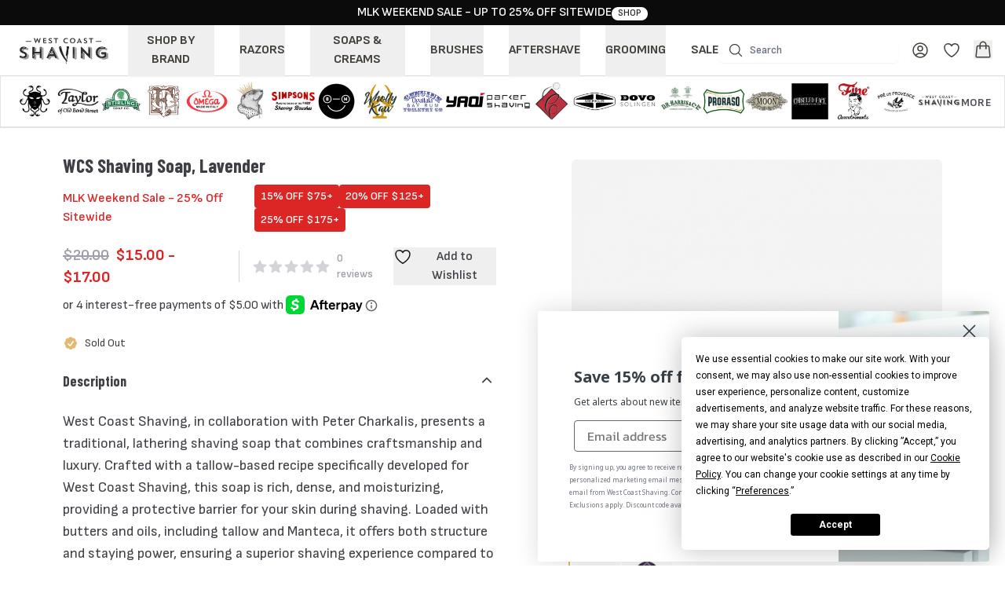

--- FILE ---
content_type: text/html; charset=UTF-8
request_url: https://westcoastshaving.com/products/wcs-shaving-soap-lavender
body_size: 27673
content:
<!DOCTYPE html>
<html lang="en">
    <head>
        <script src="https://app.termly.io/resource-blocker/c8200ef5-406d-4159-a20c-df0aba6d7b6f?autoBlock=on"></script>
        <script type="application/ld+json">
          {
            "@context": "http://schema.org",
            "@type": "WebSite",
            "name": "WestCoastShaving",
            "url": "https://www.westcoastshaving.com"
          }
        </script>
        <meta charset="utf-8">
        <meta name="viewport" content="width=device-width, initial-scale=1">
        <meta property="og:site_name" content="WestCoastShaving">
        <meta property="og:type" content="website">
        <meta property="og:image:width" content="2560" />
        <meta property="og:image:height" content="1000" />
        <meta property="og:image:alt" content="Elevate your morning ritual with West Coast Shaving." />
        
        <link rel="shortcut icon" href="/images/wcs-shortcut-icon.png" type="image/png">

        <!-- Fonts -->
        <link rel="preconnect" href="https://fonts.googleapis.com">
        <link rel="preconnect" href="https://fonts.gstatic.com" crossorigin>
        <link rel="preconnect" href="https://fonts.googleapis.com">
        <link href="https://fonts.googleapis.com/css2?family=Barlow+Condensed:ital,wght@0,100;0,200;0,300;0,400;0,500;0,600;0,700;0,800;0,900;1,100;1,200;1,300;1,400;1,500;1,600;1,700;1,800;1,900&family=DM+Serif+Display:ital@0;1&family=Sofia+Sans:ital,wght@0,1..1000;1,1..1000&display=swap" rel="stylesheet">
        
        
        <!-- Scripts -->
                              <meta http-equiv="Content-Security-Policy" content="script-src 'self' 'unsafe-inline' https://www.googleadservices.com https://cdn.jsdelivr.net https://placement-api.us.afterpay.com https://static-tracking.klaviyo.com https://static.klaviyo.com https://a.klaviyo.com https://www.googletagmanager.com https://js.squarecdn.com https://connect.facebook.net https://maps.googleapis.com https://portal.afterpay.com https://www.paypalobjects.com https://www.paypal.com https://googleads.g.doubleclick.net https://js.braintreegateway.com https://app.termly.io">
            <script async type="text/javascript" src="https://static.klaviyo.com/onsite/js/klaviyo.js?company_id=hyyVH2"></script>
            <script>!function(){if(!window.klaviyo){window._klOnsite=window._klOnsite||[];try{window.klaviyo=new Proxy({},{get:function(n,i){return"push"===i?function(){var n;(n=window._klOnsite).push.apply(n,arguments)}:function(){for(var n=arguments.length,o=new Array(n),w=0;w<n;w++)o[w]=arguments[w];var t="function"==typeof o[o.length-1]?o.pop():void 0,e=new Promise((function(n){window._klOnsite.push([i].concat(o,[function(i){t&&t(i),n(i)}]))}));return e}}})}catch(n){window.klaviyo=window.klaviyo||[],window.klaviyo.push=function(){var n;(n=window._klOnsite).push.apply(n,arguments)}}}}();</script>
                  
                  <script src="https://js.braintreegateway.com/web/dropin/1.41.0/js/dropin.min.js"></script>
                <script type="text/javascript">
    const Ziggy = {"url":"https:\/\/westcoastshaving.com","port":null,"defaults":{},"routes":{"sanctum.csrf-cookie":{"uri":"sanctum\/csrf-cookie","methods":["GET","HEAD"]},"ignition.healthCheck":{"uri":"_ignition\/health-check","methods":["GET","HEAD"]},"ignition.executeSolution":{"uri":"_ignition\/execute-solution","methods":["POST"]},"ignition.updateConfig":{"uri":"_ignition\/update-config","methods":["POST"]},"review.get":{"uri":"api\/v1\/review","methods":["POST"]},"review.store":{"uri":"api\/v1\/reviews","methods":["POST"]},"review.update":{"uri":"api\/v1\/reviews","methods":["PATCH"]},"order_reviews.get":{"uri":"api\/v1\/order-reviews","methods":["POST"]},"product.get":{"uri":"api\/v1\/product","methods":["POST"]},"products.filter":{"uri":"api\/v1\/products","methods":["POST"]},"products.search":{"uri":"api\/v1\/products-search","methods":["POST"]},"cart.set":{"uri":"api\/v1\/cart","methods":["POST"]},"customer.create":{"uri":"api\/v1\/customers","methods":["POST"]},"shipping_address.create":{"uri":"api\/v1\/shipping-address","methods":["POST"]},"billing_address.create":{"uri":"api\/v1\/billing-address","methods":["POST"]},"billing_address.match":{"uri":"api\/v1\/billing-address-match","methods":["POST"]},"shipping.get":{"uri":"api\/v1\/shipping","methods":["POST"]},"payment.get":{"uri":"api\/v1\/payment-method","methods":["POST"]},"shipping.set":{"uri":"api\/v1\/shipping-method","methods":["POST"]},"discount.set":{"uri":"api\/v1\/discount","methods":["POST"]},"discount.delete":{"uri":"api\/v1\/discount\/{cart_id}","methods":["DELETE"],"parameters":["cart_id"]},"gift_certificate.set":{"uri":"api\/v1\/gift-certificate","methods":["POST"]},"gift_certificate.delete":{"uri":"api\/v1\/gift-certificate\/{cart_id}","methods":["DELETE"],"parameters":["cart_id"]},"wishlist.store":{"uri":"api\/v1\/wishlist","methods":["POST"]},"wishlist.delete":{"uri":"api\/v1\/wishlist-delete","methods":["POST"]},"wishlist.get":{"uri":"api\/v1\/wishlist-items","methods":["POST"]},"register":{"uri":"register","methods":["GET","HEAD"]},"login":{"uri":"login","methods":["GET","HEAD"]},"checkout.login":{"uri":"login-checkout","methods":["POST"]},"password.request":{"uri":"forgot-password","methods":["GET","HEAD"]},"password.email":{"uri":"forgot-password","methods":["POST"]},"password.reset":{"uri":"reset-password\/{token}","methods":["GET","HEAD"],"parameters":["token"]},"password.store":{"uri":"reset-password","methods":["POST"]},"verification.notice":{"uri":"verify-email","methods":["GET","HEAD"]},"verification.verify":{"uri":"verify-email\/{id}\/{hash}","methods":["GET","HEAD"],"parameters":["id","hash"]},"verification.send":{"uri":"email\/verification-notification","methods":["POST"]},"password.confirm":{"uri":"confirm-password","methods":["GET","HEAD"]},"password.update":{"uri":"password","methods":["PUT"]},"logout":{"uri":"logout","methods":["POST"]},"dashboard":{"uri":"dashboard","methods":["GET","HEAD"]},"reviews.index":{"uri":"reviews","methods":["GET","HEAD"]},"reviews.show":{"uri":"review\/{review_id}","methods":["GET","HEAD"],"parameters":["review_id"]},"profile.edit":{"uri":"profile","methods":["GET","HEAD"]},"profile.update":{"uri":"profile","methods":["PATCH"]},"profile.destroy":{"uri":"profile","methods":["DELETE"]},"pages.index":{"uri":"pages","methods":["GET","HEAD"]},"pages.create":{"uri":"pages\/create","methods":["GET","HEAD"]},"pages.store":{"uri":"pages","methods":["POST"]},"pages.show":{"uri":"pages\/{page}","methods":["GET","HEAD"],"parameters":["page"],"bindings":{"page":"id"}},"pages.content":{"uri":"pages\/{page}\/content","methods":["GET","HEAD"],"parameters":["page"],"bindings":{"page":"id"}},"pages.update":{"uri":"pages\/{page}","methods":["PATCH"],"parameters":["page"],"bindings":{"page":"id"}},"pages.destroy":{"uri":"pages\/{page}","methods":["DELETE"],"parameters":["page"],"bindings":{"page":"id"}},"photo.index":{"uri":"photo","methods":["GET","HEAD"]},"photo.create":{"uri":"photo\/create","methods":["GET","HEAD"]},"photo.store":{"uri":"photo","methods":["POST"]},"photo.show":{"uri":"photo\/{photo}","methods":["GET","HEAD"],"parameters":["photo"]},"photo.edit":{"uri":"photo\/{photo}\/edit","methods":["GET","HEAD"],"parameters":["photo"]},"photo.update":{"uri":"photo\/{photo}","methods":["PUT","PATCH"],"parameters":["photo"]},"photo.destroy":{"uri":"photo\/{photo}","methods":["DELETE"],"parameters":["photo"],"bindings":{"photo":"id"}},"photo.url":{"uri":"photo-url","methods":["GET","HEAD","POST","PUT","PATCH","DELETE","OPTIONS"]},"company.about":{"uri":"about","methods":["GET","HEAD"]},"cart.add":{"uri":"cart","methods":["POST"]},"cart.update":{"uri":"cart\/update","methods":["POST"]},"cart.remove":{"uri":"cart\/remove","methods":["POST"]},"checkout":{"uri":"checkout","methods":["GET","HEAD"]},"checkout.tracking":{"uri":"checkout\/tracking\/{order_id}","methods":["GET","HEAD"],"parameters":["order_id"]},"checkout.confirmation":{"uri":"checkout\/confirmation\/{order_id}","methods":["GET","HEAD"],"parameters":["order_id"]},"checkout.reviews":{"uri":"checkout\/reviews\/{order_id}","methods":["GET","HEAD"],"parameters":["order_id"]},"payment.set":{"uri":"checkout\/payment","methods":["POST"]},"payment.gift_certificate.set":{"uri":"checkout\/gift-certificate-payment","methods":["POST"]},"reviews.store":{"uri":"reviews","methods":["POST"]},"home":{"uri":"\/","methods":["GET","HEAD"]},"wishlist":{"uri":"wishlist","methods":["GET","HEAD"]},"brands":{"uri":"brands","methods":["GET","HEAD"]},"search":{"uri":"search","methods":["GET","HEAD"]},"public.page":{"uri":"{pathname}","methods":["GET","HEAD"],"wheres":{"pathname":"(.*)"},"parameters":["pathname"]}}};

    !function(t,r){"object"==typeof exports&&"undefined"!=typeof module?module.exports=r():"function"==typeof define&&define.amd?define(r):(t||self).route=r()}(this,function(){function t(t,r){for(var e=0;e<r.length;e++){var n=r[e];n.enumerable=n.enumerable||!1,n.configurable=!0,"value"in n&&(n.writable=!0),Object.defineProperty(t,"symbol"==typeof(o=function(t,r){if("object"!=typeof t||null===t)return t;var e=t[Symbol.toPrimitive];if(void 0!==e){var n=e.call(t,"string");if("object"!=typeof n)return n;throw new TypeError("@@toPrimitive must return a primitive value.")}return String(t)}(n.key))?o:String(o),n)}var o}function r(r,e,n){return e&&t(r.prototype,e),n&&t(r,n),Object.defineProperty(r,"prototype",{writable:!1}),r}function e(){return e=Object.assign?Object.assign.bind():function(t){for(var r=1;r<arguments.length;r++){var e=arguments[r];for(var n in e)Object.prototype.hasOwnProperty.call(e,n)&&(t[n]=e[n])}return t},e.apply(this,arguments)}function n(t){return n=Object.setPrototypeOf?Object.getPrototypeOf.bind():function(t){return t.__proto__||Object.getPrototypeOf(t)},n(t)}function o(t,r){return o=Object.setPrototypeOf?Object.setPrototypeOf.bind():function(t,r){return t.__proto__=r,t},o(t,r)}function i(t,r,e){return i=function(){if("undefined"==typeof Reflect||!Reflect.construct)return!1;if(Reflect.construct.sham)return!1;if("function"==typeof Proxy)return!0;try{return Boolean.prototype.valueOf.call(Reflect.construct(Boolean,[],function(){})),!0}catch(t){return!1}}()?Reflect.construct.bind():function(t,r,e){var n=[null];n.push.apply(n,r);var i=new(Function.bind.apply(t,n));return e&&o(i,e.prototype),i},i.apply(null,arguments)}function u(t){var r="function"==typeof Map?new Map:void 0;return u=function(t){if(null===t||-1===Function.toString.call(t).indexOf("[native code]"))return t;if("function"!=typeof t)throw new TypeError("Super expression must either be null or a function");if(void 0!==r){if(r.has(t))return r.get(t);r.set(t,e)}function e(){return i(t,arguments,n(this).constructor)}return e.prototype=Object.create(t.prototype,{constructor:{value:e,enumerable:!1,writable:!0,configurable:!0}}),o(e,t)},u(t)}var f=String.prototype.replace,a=/%20/g,c="RFC3986",l={default:c,formatters:{RFC1738:function(t){return f.call(t,a,"+")},RFC3986:function(t){return String(t)}},RFC1738:"RFC1738",RFC3986:c},s=Object.prototype.hasOwnProperty,v=Array.isArray,p=function(){for(var t=[],r=0;r<256;++r)t.push("%"+((r<16?"0":"")+r.toString(16)).toUpperCase());return t}(),y=function(t,r){for(var e=r&&r.plainObjects?Object.create(null):{},n=0;n<t.length;++n)void 0!==t[n]&&(e[n]=t[n]);return e},d={arrayToObject:y,assign:function(t,r){return Object.keys(r).reduce(function(t,e){return t[e]=r[e],t},t)},combine:function(t,r){return[].concat(t,r)},compact:function(t){for(var r=[{obj:{o:t},prop:"o"}],e=[],n=0;n<r.length;++n)for(var o=r[n],i=o.obj[o.prop],u=Object.keys(i),f=0;f<u.length;++f){var a=u[f],c=i[a];"object"==typeof c&&null!==c&&-1===e.indexOf(c)&&(r.push({obj:i,prop:a}),e.push(c))}return function(t){for(;t.length>1;){var r=t.pop(),e=r.obj[r.prop];if(v(e)){for(var n=[],o=0;o<e.length;++o)void 0!==e[o]&&n.push(e[o]);r.obj[r.prop]=n}}}(r),t},decode:function(t,r,e){var n=t.replace(/\+/g," ");if("iso-8859-1"===e)return n.replace(/%[0-9a-f]{2}/gi,unescape);try{return decodeURIComponent(n)}catch(t){return n}},encode:function(t,r,e,n,o){if(0===t.length)return t;var i=t;if("symbol"==typeof t?i=Symbol.prototype.toString.call(t):"string"!=typeof t&&(i=String(t)),"iso-8859-1"===e)return escape(i).replace(/%u[0-9a-f]{4}/gi,function(t){return"%26%23"+parseInt(t.slice(2),16)+"%3B"});for(var u="",f=0;f<i.length;++f){var a=i.charCodeAt(f);45===a||46===a||95===a||126===a||a>=48&&a<=57||a>=65&&a<=90||a>=97&&a<=122||o===l.RFC1738&&(40===a||41===a)?u+=i.charAt(f):a<128?u+=p[a]:a<2048?u+=p[192|a>>6]+p[128|63&a]:a<55296||a>=57344?u+=p[224|a>>12]+p[128|a>>6&63]+p[128|63&a]:(a=65536+((1023&a)<<10|1023&i.charCodeAt(f+=1)),u+=p[240|a>>18]+p[128|a>>12&63]+p[128|a>>6&63]+p[128|63&a])}return u},isBuffer:function(t){return!(!t||"object"!=typeof t||!(t.constructor&&t.constructor.isBuffer&&t.constructor.isBuffer(t)))},isRegExp:function(t){return"[object RegExp]"===Object.prototype.toString.call(t)},maybeMap:function(t,r){if(v(t)){for(var e=[],n=0;n<t.length;n+=1)e.push(r(t[n]));return e}return r(t)},merge:function t(r,e,n){if(!e)return r;if("object"!=typeof e){if(v(r))r.push(e);else{if(!r||"object"!=typeof r)return[r,e];(n&&(n.plainObjects||n.allowPrototypes)||!s.call(Object.prototype,e))&&(r[e]=!0)}return r}if(!r||"object"!=typeof r)return[r].concat(e);var o=r;return v(r)&&!v(e)&&(o=y(r,n)),v(r)&&v(e)?(e.forEach(function(e,o){if(s.call(r,o)){var i=r[o];i&&"object"==typeof i&&e&&"object"==typeof e?r[o]=t(i,e,n):r.push(e)}else r[o]=e}),r):Object.keys(e).reduce(function(r,o){var i=e[o];return r[o]=s.call(r,o)?t(r[o],i,n):i,r},o)}},b=Object.prototype.hasOwnProperty,h={brackets:function(t){return t+"[]"},comma:"comma",indices:function(t,r){return t+"["+r+"]"},repeat:function(t){return t}},g=Array.isArray,m=String.prototype.split,j=Array.prototype.push,w=function(t,r){j.apply(t,g(r)?r:[r])},O=Date.prototype.toISOString,E=l.default,R={addQueryPrefix:!1,allowDots:!1,charset:"utf-8",charsetSentinel:!1,delimiter:"&",encode:!0,encoder:d.encode,encodeValuesOnly:!1,format:E,formatter:l.formatters[E],indices:!1,serializeDate:function(t){return O.call(t)},skipNulls:!1,strictNullHandling:!1},S=function t(r,e,n,o,i,u,f,a,c,l,s,v,p,y){var b,h=r;if("function"==typeof f?h=f(e,h):h instanceof Date?h=l(h):"comma"===n&&g(h)&&(h=d.maybeMap(h,function(t){return t instanceof Date?l(t):t})),null===h){if(o)return u&&!p?u(e,R.encoder,y,"key",s):e;h=""}if("string"==typeof(b=h)||"number"==typeof b||"boolean"==typeof b||"symbol"==typeof b||"bigint"==typeof b||d.isBuffer(h)){if(u){var j=p?e:u(e,R.encoder,y,"key",s);if("comma"===n&&p){for(var O=m.call(String(h),","),E="",S=0;S<O.length;++S)E+=(0===S?"":",")+v(u(O[S],R.encoder,y,"value",s));return[v(j)+"="+E]}return[v(j)+"="+v(u(h,R.encoder,y,"value",s))]}return[v(e)+"="+v(String(h))]}var T,k=[];if(void 0===h)return k;if("comma"===n&&g(h))T=[{value:h.length>0?h.join(",")||null:void 0}];else if(g(f))T=f;else{var x=Object.keys(h);T=a?x.sort(a):x}for(var N=0;N<T.length;++N){var C=T[N],A="object"==typeof C&&void 0!==C.value?C.value:h[C];if(!i||null!==A){var D=g(h)?"function"==typeof n?n(e,C):e:e+(c?"."+C:"["+C+"]");w(k,t(A,D,n,o,i,u,f,a,c,l,s,v,p,y))}}return k},T=Object.prototype.hasOwnProperty,k=Array.isArray,x={allowDots:!1,allowPrototypes:!1,arrayLimit:20,charset:"utf-8",charsetSentinel:!1,comma:!1,decoder:d.decode,delimiter:"&",depth:5,ignoreQueryPrefix:!1,interpretNumericEntities:!1,parameterLimit:1e3,parseArrays:!0,plainObjects:!1,strictNullHandling:!1},N=function(t){return t.replace(/&#(\d+);/g,function(t,r){return String.fromCharCode(parseInt(r,10))})},C=function(t,r){return t&&"string"==typeof t&&r.comma&&t.indexOf(",")>-1?t.split(","):t},A=function(t,r,e,n){if(t){var o=e.allowDots?t.replace(/\.([^.[]+)/g,"[$1]"):t,i=/(\[[^[\]]*])/g,u=e.depth>0&&/(\[[^[\]]*])/.exec(o),f=u?o.slice(0,u.index):o,a=[];if(f){if(!e.plainObjects&&T.call(Object.prototype,f)&&!e.allowPrototypes)return;a.push(f)}for(var c=0;e.depth>0&&null!==(u=i.exec(o))&&c<e.depth;){if(c+=1,!e.plainObjects&&T.call(Object.prototype,u[1].slice(1,-1))&&!e.allowPrototypes)return;a.push(u[1])}return u&&a.push("["+o.slice(u.index)+"]"),function(t,r,e,n){for(var o=n?r:C(r,e),i=t.length-1;i>=0;--i){var u,f=t[i];if("[]"===f&&e.parseArrays)u=[].concat(o);else{u=e.plainObjects?Object.create(null):{};var a="["===f.charAt(0)&&"]"===f.charAt(f.length-1)?f.slice(1,-1):f,c=parseInt(a,10);e.parseArrays||""!==a?!isNaN(c)&&f!==a&&String(c)===a&&c>=0&&e.parseArrays&&c<=e.arrayLimit?(u=[])[c]=o:"__proto__"!==a&&(u[a]=o):u={0:o}}o=u}return o}(a,r,e,n)}},D=function(t,r){var e=function(t){if(!t)return x;if(null!=t.decoder&&"function"!=typeof t.decoder)throw new TypeError("Decoder has to be a function.");if(void 0!==t.charset&&"utf-8"!==t.charset&&"iso-8859-1"!==t.charset)throw new TypeError("The charset option must be either utf-8, iso-8859-1, or undefined");return{allowDots:void 0===t.allowDots?x.allowDots:!!t.allowDots,allowPrototypes:"boolean"==typeof t.allowPrototypes?t.allowPrototypes:x.allowPrototypes,arrayLimit:"number"==typeof t.arrayLimit?t.arrayLimit:x.arrayLimit,charset:void 0===t.charset?x.charset:t.charset,charsetSentinel:"boolean"==typeof t.charsetSentinel?t.charsetSentinel:x.charsetSentinel,comma:"boolean"==typeof t.comma?t.comma:x.comma,decoder:"function"==typeof t.decoder?t.decoder:x.decoder,delimiter:"string"==typeof t.delimiter||d.isRegExp(t.delimiter)?t.delimiter:x.delimiter,depth:"number"==typeof t.depth||!1===t.depth?+t.depth:x.depth,ignoreQueryPrefix:!0===t.ignoreQueryPrefix,interpretNumericEntities:"boolean"==typeof t.interpretNumericEntities?t.interpretNumericEntities:x.interpretNumericEntities,parameterLimit:"number"==typeof t.parameterLimit?t.parameterLimit:x.parameterLimit,parseArrays:!1!==t.parseArrays,plainObjects:"boolean"==typeof t.plainObjects?t.plainObjects:x.plainObjects,strictNullHandling:"boolean"==typeof t.strictNullHandling?t.strictNullHandling:x.strictNullHandling}}(r);if(""===t||null==t)return e.plainObjects?Object.create(null):{};for(var n="string"==typeof t?function(t,r){var e,n={},o=(r.ignoreQueryPrefix?t.replace(/^\?/,""):t).split(r.delimiter,Infinity===r.parameterLimit?void 0:r.parameterLimit),i=-1,u=r.charset;if(r.charsetSentinel)for(e=0;e<o.length;++e)0===o[e].indexOf("utf8=")&&("utf8=%E2%9C%93"===o[e]?u="utf-8":"utf8=%26%2310003%3B"===o[e]&&(u="iso-8859-1"),i=e,e=o.length);for(e=0;e<o.length;++e)if(e!==i){var f,a,c=o[e],l=c.indexOf("]="),s=-1===l?c.indexOf("="):l+1;-1===s?(f=r.decoder(c,x.decoder,u,"key"),a=r.strictNullHandling?null:""):(f=r.decoder(c.slice(0,s),x.decoder,u,"key"),a=d.maybeMap(C(c.slice(s+1),r),function(t){return r.decoder(t,x.decoder,u,"value")})),a&&r.interpretNumericEntities&&"iso-8859-1"===u&&(a=N(a)),c.indexOf("[]=")>-1&&(a=k(a)?[a]:a),n[f]=T.call(n,f)?d.combine(n[f],a):a}return n}(t,e):t,o=e.plainObjects?Object.create(null):{},i=Object.keys(n),u=0;u<i.length;++u){var f=i[u],a=A(f,n[f],e,"string"==typeof t);o=d.merge(o,a,e)}return d.compact(o)},$=/*#__PURE__*/function(){function t(t,r,e){var n,o;this.name=t,this.definition=r,this.bindings=null!=(n=r.bindings)?n:{},this.wheres=null!=(o=r.wheres)?o:{},this.config=e}var e=t.prototype;return e.matchesUrl=function(t){var r=this;if(!this.definition.methods.includes("GET"))return!1;var e=this.template.replace(/(\/?){([^}?]*)(\??)}/g,function(t,e,n,o){var i,u="(?<"+n+">"+((null==(i=r.wheres[n])?void 0:i.replace(/(^\^)|(\$$)/g,""))||"[^/?]+")+")";return o?"("+e+u+")?":""+e+u}).replace(/^\w+:\/\//,""),n=t.replace(/^\w+:\/\//,"").split("?"),o=n[0],i=n[1],u=new RegExp("^"+e+"/?$").exec(decodeURI(o));if(u){for(var f in u.groups)u.groups[f]="string"==typeof u.groups[f]?decodeURIComponent(u.groups[f]):u.groups[f];return{params:u.groups,query:D(i)}}return!1},e.compile=function(t){var r=this;return this.parameterSegments.length?this.template.replace(/{([^}?]+)(\??)}/g,function(e,n,o){var i,u;if(!o&&[null,void 0].includes(t[n]))throw new Error("Ziggy error: '"+n+"' parameter is required for route '"+r.name+"'.");if(r.wheres[n]&&!new RegExp("^"+(o?"("+r.wheres[n]+")?":r.wheres[n])+"$").test(null!=(u=t[n])?u:""))throw new Error("Ziggy error: '"+n+"' parameter does not match required format '"+r.wheres[n]+"' for route '"+r.name+"'.");return encodeURI(null!=(i=t[n])?i:"").replace(/%7C/g,"|").replace(/%25/g,"%").replace(/\$/g,"%24")}).replace(this.origin+"//",this.origin+"/").replace(/\/+$/,""):this.template},r(t,[{key:"template",get:function(){var t=(this.origin+"/"+this.definition.uri).replace(/\/+$/,"");return""===t?"/":t}},{key:"origin",get:function(){return this.config.absolute?this.definition.domain?""+this.config.url.match(/^\w+:\/\//)[0]+this.definition.domain+(this.config.port?":"+this.config.port:""):this.config.url:""}},{key:"parameterSegments",get:function(){var t,r;return null!=(t=null==(r=this.template.match(/{[^}?]+\??}/g))?void 0:r.map(function(t){return{name:t.replace(/{|\??}/g,""),required:!/\?}$/.test(t)}}))?t:[]}}]),t}(),F=/*#__PURE__*/function(t){var n,i;function u(r,n,o,i){var u;if(void 0===o&&(o=!0),(u=t.call(this)||this).t=null!=i?i:"undefined"!=typeof Ziggy?Ziggy:null==globalThis?void 0:globalThis.Ziggy,u.t=e({},u.t,{absolute:o}),r){if(!u.t.routes[r])throw new Error("Ziggy error: route '"+r+"' is not in the route list.");u.i=new $(r,u.t.routes[r],u.t),u.u=u.l(n)}return u}i=t,(n=u).prototype=Object.create(i.prototype),n.prototype.constructor=n,o(n,i);var f=u.prototype;return f.toString=function(){var t=this,r=Object.keys(this.u).filter(function(r){return!t.i.parameterSegments.some(function(t){return t.name===r})}).filter(function(t){return"_query"!==t}).reduce(function(r,n){var o;return e({},r,((o={})[n]=t.u[n],o))},{});return this.i.compile(this.u)+function(t,r){var e,n=t,o=function(t){if(!t)return R;if(null!=t.encoder&&"function"!=typeof t.encoder)throw new TypeError("Encoder has to be a function.");var r=t.charset||R.charset;if(void 0!==t.charset&&"utf-8"!==t.charset&&"iso-8859-1"!==t.charset)throw new TypeError("The charset option must be either utf-8, iso-8859-1, or undefined");var e=l.default;if(void 0!==t.format){if(!b.call(l.formatters,t.format))throw new TypeError("Unknown format option provided.");e=t.format}var n=l.formatters[e],o=R.filter;return("function"==typeof t.filter||g(t.filter))&&(o=t.filter),{addQueryPrefix:"boolean"==typeof t.addQueryPrefix?t.addQueryPrefix:R.addQueryPrefix,allowDots:void 0===t.allowDots?R.allowDots:!!t.allowDots,charset:r,charsetSentinel:"boolean"==typeof t.charsetSentinel?t.charsetSentinel:R.charsetSentinel,delimiter:void 0===t.delimiter?R.delimiter:t.delimiter,encode:"boolean"==typeof t.encode?t.encode:R.encode,encoder:"function"==typeof t.encoder?t.encoder:R.encoder,encodeValuesOnly:"boolean"==typeof t.encodeValuesOnly?t.encodeValuesOnly:R.encodeValuesOnly,filter:o,format:e,formatter:n,serializeDate:"function"==typeof t.serializeDate?t.serializeDate:R.serializeDate,skipNulls:"boolean"==typeof t.skipNulls?t.skipNulls:R.skipNulls,sort:"function"==typeof t.sort?t.sort:null,strictNullHandling:"boolean"==typeof t.strictNullHandling?t.strictNullHandling:R.strictNullHandling}}(r);"function"==typeof o.filter?n=(0,o.filter)("",n):g(o.filter)&&(e=o.filter);var i=[];if("object"!=typeof n||null===n)return"";var u=h[r&&r.arrayFormat in h?r.arrayFormat:r&&"indices"in r?r.indices?"indices":"repeat":"indices"];e||(e=Object.keys(n)),o.sort&&e.sort(o.sort);for(var f=0;f<e.length;++f){var a=e[f];o.skipNulls&&null===n[a]||w(i,S(n[a],a,u,o.strictNullHandling,o.skipNulls,o.encode?o.encoder:null,o.filter,o.sort,o.allowDots,o.serializeDate,o.format,o.formatter,o.encodeValuesOnly,o.charset))}var c=i.join(o.delimiter),s=!0===o.addQueryPrefix?"?":"";return o.charsetSentinel&&(s+="iso-8859-1"===o.charset?"utf8=%26%2310003%3B&":"utf8=%E2%9C%93&"),c.length>0?s+c:""}(e({},r,this.u._query),{addQueryPrefix:!0,arrayFormat:"indices",encodeValuesOnly:!0,skipNulls:!0,encoder:function(t,r){return"boolean"==typeof t?Number(t):r(t)}})},f.v=function(t){var r=this;t?this.t.absolute&&t.startsWith("/")&&(t=this.p().host+t):t=this.h();var n={},o=Object.entries(this.t.routes).find(function(e){return n=new $(e[0],e[1],r.t).matchesUrl(t)})||[void 0,void 0];return e({name:o[0]},n,{route:o[1]})},f.h=function(){var t=this.p(),r=t.pathname,e=t.search;return(this.t.absolute?t.host+r:r.replace(this.t.url.replace(/^\w*:\/\/[^/]+/,""),"").replace(/^\/+/,"/"))+e},f.current=function(t,r){var n=this.v(),o=n.name,i=n.params,u=n.query,f=n.route;if(!t)return o;var a=new RegExp("^"+t.replace(/\./g,"\\.").replace(/\*/g,".*")+"$").test(o);if([null,void 0].includes(r)||!a)return a;var c=new $(o,f,this.t);r=this.l(r,c);var l=e({},i,u);return!(!Object.values(r).every(function(t){return!t})||Object.values(l).some(function(t){return void 0!==t}))||function t(r,e){return Object.entries(r).every(function(r){var n=r[0],o=r[1];return Array.isArray(o)&&Array.isArray(e[n])?o.every(function(t){return e[n].includes(t)}):"object"==typeof o&&"object"==typeof e[n]&&null!==o&&null!==e[n]?t(o,e[n]):e[n]==o})}(r,l)},f.p=function(){var t,r,e,n,o,i,u="undefined"!=typeof window?window.location:{},f=u.host,a=u.pathname,c=u.search;return{host:null!=(t=null==(r=this.t.location)?void 0:r.host)?t:void 0===f?"":f,pathname:null!=(e=null==(n=this.t.location)?void 0:n.pathname)?e:void 0===a?"":a,search:null!=(o=null==(i=this.t.location)?void 0:i.search)?o:void 0===c?"":c}},f.has=function(t){return Object.keys(this.t.routes).includes(t)},f.l=function(t,r){var n=this;void 0===t&&(t={}),void 0===r&&(r=this.i),null!=t||(t={}),t=["string","number"].includes(typeof t)?[t]:t;var o=r.parameterSegments.filter(function(t){return!n.t.defaults[t.name]});if(Array.isArray(t))t=t.reduce(function(t,r,n){var i,u;return e({},t,o[n]?((i={})[o[n].name]=r,i):"object"==typeof r?r:((u={})[r]="",u))},{});else if(1===o.length&&!t[o[0].name]&&(t.hasOwnProperty(Object.values(r.bindings)[0])||t.hasOwnProperty("id"))){var i;(i={})[o[0].name]=t,t=i}return e({},this.g(r),this.m(t,r))},f.g=function(t){var r=this;return t.parameterSegments.filter(function(t){return r.t.defaults[t.name]}).reduce(function(t,n,o){var i,u=n.name;return e({},t,((i={})[u]=r.t.defaults[u],i))},{})},f.m=function(t,r){var n=r.bindings,o=r.parameterSegments;return Object.entries(t).reduce(function(t,r){var i,u,f=r[0],a=r[1];if(!a||"object"!=typeof a||Array.isArray(a)||!o.some(function(t){return t.name===f}))return e({},t,((u={})[f]=a,u));if(!a.hasOwnProperty(n[f])){if(!a.hasOwnProperty("id"))throw new Error("Ziggy error: object passed as '"+f+"' parameter is missing route model binding key '"+n[f]+"'.");n[f]="id"}return e({},t,((i={})[f]=a[n[f]],i))},{})},f.valueOf=function(){return this.toString()},f.check=function(t){return this.has(t)},r(u,[{key:"params",get:function(){var t=this.v();return e({},t.params,t.query)}}]),u}(/*#__PURE__*/u(String));return function(t,r,e,n){var o=new F(t,r,e,n);return t?o.toString():o}});

</script>        <link rel="preload" as="style" href="https://westcoastshaving.com/build/assets/app-DGsNJVT1.css" /><link rel="modulepreload" href="https://westcoastshaving.com/build/assets/app-DjjX18T_.js" /><link rel="modulepreload" href="https://westcoastshaving.com/build/assets/Product-CZ9MJceh.js" /><link rel="modulepreload" href="https://westcoastshaving.com/build/assets/GuestLayout-65ai1sIc.js" /><link rel="modulepreload" href="https://westcoastshaving.com/build/assets/ProductDialog-Dpx7wFIF.js" /><link rel="modulepreload" href="https://westcoastshaving.com/build/assets/ProductsLeft-CcFL-q8a.js" /><link rel="modulepreload" href="https://westcoastshaving.com/build/assets/WishlistButton-cQbY_gi8.js" /><link rel="modulepreload" href="https://westcoastshaving.com/build/assets/Schema-BfmD7JZO.js" /><link rel="modulepreload" href="https://westcoastshaving.com/build/assets/Tracking-DQdm-iEj.js" /><link rel="modulepreload" href="https://westcoastshaving.com/build/assets/StarIcon-CmiPlwVe.js" /><link rel="modulepreload" href="https://westcoastshaving.com/build/assets/CheckBadgeIcon-C0WOyAQo.js" /><link rel="modulepreload" href="https://westcoastshaving.com/build/assets/ChevronUpIcon-XKxNkDL-.js" /><link rel="modulepreload" href="https://westcoastshaving.com/build/assets/disclosure-D9dqsi69.js" /><link rel="modulepreload" href="https://westcoastshaving.com/build/assets/tabs-DfdZDQXj.js" /><link rel="modulepreload" href="https://westcoastshaving.com/build/assets/dialog-Cu5UdiDa.js" /><link rel="modulepreload" href="https://westcoastshaving.com/build/assets/portal-DsM4k9FD.js" /><link rel="modulepreload" href="https://westcoastshaving.com/build/assets/keyboard-CNCzVVFj.js" /><link rel="modulepreload" href="https://westcoastshaving.com/build/assets/hidden-x8ilKn5E.js" /><link rel="modulepreload" href="https://westcoastshaving.com/build/assets/micro-task-CxIZtCgj.js" /><link rel="modulepreload" href="https://westcoastshaving.com/build/assets/transition-BQ73NvOE.js" /><link rel="modulepreload" href="https://westcoastshaving.com/build/assets/open-closed-BHyAZip7.js" /><link rel="modulepreload" href="https://westcoastshaving.com/build/assets/index-CVDtMV4G.js" /><link rel="modulepreload" href="https://westcoastshaving.com/build/assets/XMarkIcon-C9wUaESn.js" /><link rel="modulepreload" href="https://westcoastshaving.com/build/assets/popover-BQZtAAoE.js" /><link rel="modulepreload" href="https://westcoastshaving.com/build/assets/use-resolve-button-type-8X4IymCG.js" /><link rel="modulepreload" href="https://westcoastshaving.com/build/assets/Skeleton-DyCxGcId.js" /><link rel="modulepreload" href="https://westcoastshaving.com/build/assets/_plugin-vue_export-helper-DlAUqK2U.js" /><link rel="modulepreload" href="https://westcoastshaving.com/build/assets/ApplicationLogo-DQ2_i0Yd.js" /><link rel="modulepreload" href="https://westcoastshaving.com/build/assets/SecondaryButton-D8W6FEwx.js" /><link rel="stylesheet" href="https://westcoastshaving.com/build/assets/app-DGsNJVT1.css" /><script type="module" src="https://westcoastshaving.com/build/assets/app-DjjX18T_.js"></script><script type="module" src="https://westcoastshaving.com/build/assets/Product-CZ9MJceh.js"></script>            </head>
    <body class="font-sans antialiased bg-white text-gray-600">
      <div name="termly-embed" data-id="424c4a9e-9a9d-4345-ade9-92e8642c36ee"></div>
                  <noscript>
            <iframe src="https://www.googletagmanager.com/ns.html?id=GTM-WLVKBC6S" height="0" width="0" style="display:none;visibility:hidden"></iframe>
          </noscript>
                <div id="app" data-page="{&quot;component&quot;:&quot;Public\/Product&quot;,&quot;props&quot;:{&quot;errors&quot;:{},&quot;auth&quot;:{&quot;user&quot;:null},&quot;config&quot;:{&quot;app_theme&quot;:&quot;westcoastshaving&quot;,&quot;app_name&quot;:&quot;WestCoastShaving&quot;,&quot;app_url&quot;:&quot;https:\/\/www.westcoastshaving.com&quot;,&quot;app_env&quot;:&quot;production&quot;,&quot;bucket_url&quot;:&quot;https:\/\/d1f322m3y2l5v3.cloudfront.net\/products\/&quot;,&quot;s3_photos&quot;:&quot;https:\/\/wcs-live-site.s3.amazonaws.com\/&quot;,&quot;after_pay&quot;:{&quot;messaging_script&quot;:&quot;https:\/\/js.squarecdn.com\/square-marketplace.js&quot;,&quot;checkout_express_script&quot;:&quot;https:\/\/portal.afterpay.com\/afterpay.js&quot;,&quot;product_mpid&quot;:&quot;46801dc8-4ca4-43cb-9532-0f108fed0e3e&quot;,&quot;product_placement_id&quot;:&quot;90962da4-5630-47e7-88bc-c77e67128d9a&quot;},&quot;navigation&quot;:{&quot;brands&quot;:[{&quot;href&quot;:&quot;\/&quot;,&quot;name&quot;:&quot;Browse Brands&quot;,&quot;src&quot;:&quot;https:\/\/wcs-live-site.s3.amazonaws.com\/photos\/WCS%20Brand%20Icon-1745528972.jpg&quot;},{&quot;href&quot;:&quot;\/ariana-evans&quot;,&quot;src&quot;:&quot;https:\/\/wcs-live-site.s3.us-east-1.amazonaws.com\/brands\/ariana-evans.jpg&quot;,&quot;name&quot;:&quot;Ariana &amp; Evans&quot;,&quot;alt&quot;:&quot;Ariana &amp; Evans Logo&quot;},{&quot;href&quot;:&quot;\/collections\/taylor-of-old-bond-street&quot;,&quot;src&quot;:&quot;https:\/\/wcs-live-site.s3.us-east-1.amazonaws.com\/brands\/taylor-bond.jpg&quot;,&quot;name&quot;:&quot;Taylor of Old Bond Street&quot;,&quot;alt&quot;:&quot;Taylor of Old Bond Street Logo&quot;},{&quot;href&quot;:&quot;\/collections\/stirling-soap-company&quot;,&quot;src&quot;:&quot;https:\/\/wcs-live-site.s3.us-east-1.amazonaws.com\/brands\/stirling.jpg&quot;,&quot;name&quot;:&quot;Stirling Soap Company&quot;,&quot;alt&quot;:&quot;Stirling Soap Company Logo&quot;},{&quot;href&quot;:&quot;\/geo-f-trumper&quot;,&quot;src&quot;:&quot;https:\/\/wcs-live-site.s3.us-east-1.amazonaws.com\/brands\/geo-trumper.jpg&quot;,&quot;name&quot;:&quot;Geo F Trumper&quot;,&quot;alt&quot;:&quot;Geo F Trumper Logo&quot;},{&quot;href&quot;:&quot;\/collections\/omega&quot;,&quot;src&quot;:&quot;https:\/\/wcs-live-site.s3.us-east-1.amazonaws.com\/brands\/omega.jpg&quot;,&quot;name&quot;:&quot;Omega&quot;,&quot;alt&quot;:&quot;Omega Logo&quot;},{&quot;href&quot;:&quot;\/noble-otter&quot;,&quot;src&quot;:&quot;https:\/\/wcs-live-site.s3.us-east-1.amazonaws.com\/brands\/noble-otter.jpg&quot;,&quot;name&quot;:&quot;Noble Otter&quot;,&quot;alt&quot;:&quot;Noble Otter Logo&quot;},{&quot;href&quot;:&quot;\/collections\/simpson&quot;,&quot;src&quot;:&quot;https:\/\/wcs-live-site.s3.us-east-1.amazonaws.com\/brands\/simpson.jpg&quot;,&quot;name&quot;:&quot;Simpsons Shaving&quot;,&quot;alt&quot;:&quot;Simpsons Shaving Logo&quot;},{&quot;href&quot;:&quot;\/collections\/barrister-mann&quot;,&quot;src&quot;:&quot;https:\/\/wcs-live-site.s3.us-east-1.amazonaws.com\/brands\/barrister.jpg&quot;,&quot;name&quot;:&quot;Barrister Mann&quot;,&quot;alt&quot;:&quot;Barrister Mann Logo&quot;},{&quot;href&quot;:&quot;\/wholly-kaw&quot;,&quot;src&quot;:&quot;https:\/\/wcs-live-site.s3.us-east-1.amazonaws.com\/brands\/wholly-kaw.jpg&quot;,&quot;name&quot;:&quot;Wholly Kaw&quot;,&quot;alt&quot;:&quot;Wholly Kaw Logo&quot;},{&quot;href&quot;:&quot;\/ogallala-bay-rum&quot;,&quot;src&quot;:&quot;https:\/\/wcs-live-site.s3.us-east-1.amazonaws.com\/brands\/ogallala.jpg&quot;,&quot;name&quot;:&quot;Ogallala Bay Rum&quot;,&quot;alt&quot;:&quot;Ogallala Bay Rum Logo&quot;},{&quot;href&quot;:&quot;\/collections\/yaqi&quot;,&quot;src&quot;:&quot;https:\/\/wcs-live-site.s3.us-east-1.amazonaws.com\/brands\/yaqi.jpg&quot;,&quot;name&quot;:&quot;Yaqi&quot;,&quot;alt&quot;:&quot;Yaqi Logo&quot;},{&quot;href&quot;:&quot;\/parker-shaving&quot;,&quot;src&quot;:&quot;https:\/\/wcs-live-site.s3.us-east-1.amazonaws.com\/brands\/parker.jpg&quot;,&quot;name&quot;:&quot;Parker Shaving&quot;,&quot;alt&quot;:&quot;Parker Shaving Logo&quot;},{&quot;href&quot;:&quot;\/collections\/caties-bubbles&quot;,&quot;src&quot;:&quot;https:\/\/wcs-live-site.s3.us-east-1.amazonaws.com\/brands\/caties-bubbles.jpg&quot;,&quot;name&quot;:&quot;Caties Bubbles&quot;,&quot;alt&quot;:&quot;Caties Bubbles Logo&quot;},{&quot;href&quot;:&quot;\/collections\/merkur&quot;,&quot;src&quot;:&quot;https:\/\/wcs-live-site.s3.us-east-1.amazonaws.com\/brands\/merkur.jpg&quot;,&quot;name&quot;:&quot;Merkur&quot;,&quot;alt&quot;:&quot;Merkur Logo&quot;},{&quot;href&quot;:&quot;\/collections\/dovo&quot;,&quot;src&quot;:&quot;https:\/\/wcs-live-site.s3.us-east-1.amazonaws.com\/brands\/dovo.jpg&quot;,&quot;name&quot;:&quot;Dovo&quot;,&quot;alt&quot;:&quot;Dovo Logo&quot;},{&quot;href&quot;:&quot;\/dr-harris&quot;,&quot;src&quot;:&quot;https:\/\/wcs-live-site.s3.us-east-1.amazonaws.com\/brands\/dr-harris.jpg&quot;,&quot;name&quot;:&quot;D.R. Harris Co&quot;,&quot;alt&quot;:&quot;D.R. Harris Co Logo&quot;},{&quot;href&quot;:&quot;\/collections\/proraso&quot;,&quot;src&quot;:&quot;https:\/\/wcs-live-site.s3.us-east-1.amazonaws.com\/brands\/proraso.jpg&quot;,&quot;name&quot;:&quot;Proraso&quot;,&quot;alt&quot;:&quot;Proraso Logo&quot;},{&quot;href&quot;:&quot;\/moon-soaps&quot;,&quot;src&quot;:&quot;https:\/\/wcs-live-site.s3.us-east-1.amazonaws.com\/brands\/moon.jpg&quot;,&quot;name&quot;:&quot;Moon Soaps&quot;,&quot;alt&quot;:&quot;Moon Soaps Logo&quot;},{&quot;href&quot;:&quot;\/chiseled-face&quot;,&quot;src&quot;:&quot;https:\/\/wcs-live-site.s3.us-east-1.amazonaws.com\/brands\/chiseled-face.jpg&quot;,&quot;name&quot;:&quot;Chiseled Face&quot;,&quot;alt&quot;:&quot;Chiseled Face Logo&quot;},{&quot;href&quot;:&quot;\/collections\/fine-accoutrements&quot;,&quot;src&quot;:&quot;https:\/\/wcs-live-site.s3.us-east-1.amazonaws.com\/brands\/fine.jpg&quot;,&quot;name&quot;:&quot;Fine Accoutrements&quot;,&quot;alt&quot;:&quot;Fine Accoutrements Logo&quot;},{&quot;href&quot;:&quot;\/shop-brands?filters[]=primary_brand_item_name%20%3D%20%27Pre%20de%20Provence%27&quot;,&quot;src&quot;:&quot;https:\/\/wcs-live-site.s3.us-east-1.amazonaws.com\/brands\/pre.jpg&quot;,&quot;name&quot;:&quot;Pre de Provence&quot;,&quot;alt&quot;:&quot;Pre de Provence Logo&quot;},{&quot;href&quot;:&quot;\/west-coast-shaving-supplies&quot;,&quot;src&quot;:&quot;https:\/\/wcs-live-site.s3.us-east-1.amazonaws.com\/brands\/wcs.jpg&quot;,&quot;name&quot;:&quot;West Coast Shaving&quot;,&quot;alt&quot;:&quot;West Coast Shaving Logo&quot;}],&quot;categories&quot;:[{&quot;id&quot;:&quot;brand&quot;,&quot;name&quot;:&quot;Shop By Brand&quot;,&quot;href&quot;:&quot;#&quot;,&quot;featured&quot;:{&quot;name&quot;:&quot;Taylor of Old Bond Street&quot;,&quot;href&quot;:&quot;\/collections\/taylor-of-old-bond-street&quot;,&quot;imageSrc&quot;:&quot;https:\/\/wcs-live-site.s3.us-east-1.amazonaws.com\/nav\/featured\/48.jpg&quot;,&quot;imageAlt&quot;:&quot;Taylor of Old Bond Street&quot;},&quot;banners&quot;:[{&quot;name&quot;:&quot;Ariana &amp; Evans&quot;,&quot;href&quot;:&quot;\/ariana-evans&quot;,&quot;imageSrc&quot;:&quot;https:\/\/wcs-live-site.s3.us-east-1.amazonaws.com\/nav\/banners\/2.jpg&quot;,&quot;imageAlt&quot;:&quot;Ariana &amp; Evans&quot;},{&quot;name&quot;:&quot;Stirling Soap Co.&quot;,&quot;href&quot;:&quot;\/collections\/stirling-soap-company&quot;,&quot;imageSrc&quot;:&quot;https:\/\/wcs-live-site.s3.us-east-1.amazonaws.com\/nav\/banners\/39.jpg&quot;,&quot;imageAlt&quot;:&quot;Stirling Soap Co.&quot;}],&quot;sections&quot;:[[{&quot;id&quot;:&quot;brands&quot;,&quot;name&quot;:&quot;&quot;,&quot;items&quot;:[{&quot;name&quot;:&quot;Antica Barbieria Colla&quot;,&quot;href&quot;:&quot;\/shop-brands?filters[]=primary_brand_item_name%20%3D%20%27Antica%20Barbieria%20Colla%27&quot;},{&quot;name&quot;:&quot;Ariana &amp; Evans&quot;,&quot;href&quot;:&quot;\/ariana-evans&quot;},{&quot;name&quot;:&quot;Barrister Mann&quot;,&quot;href&quot;:&quot;\/collections\/barrister-mann&quot;},{&quot;name&quot;:&quot;Billy Jealousy&quot;,&quot;href&quot;:&quot;\/billy-jealousy&quot;},{&quot;name&quot;:&quot;Captain Fawcett&quot;,&quot;href&quot;:&quot;\/captain-fawcett&quot;},{&quot;name&quot;:&quot;Captains Choice&quot;,&quot;href&quot;:&quot;\/captains-choice&quot;},{&quot;name&quot;:&quot;Castle Forbes&quot;,&quot;href&quot;:&quot;\/collections\/castle-forbes&quot;},{&quot;name&quot;:&quot;Cella&quot;,&quot;href&quot;:&quot;\/cella&quot;},{&quot;name&quot;:&quot;Chiseled Face&quot;,&quot;href&quot;:&quot;\/chiseled-face&quot;},{&quot;name&quot;:&quot;Col Conk&quot;,&quot;href&quot;:&quot;\/collections\/col-conk&quot;},{&quot;name&quot;:&quot;Crown Shaving Co.&quot;,&quot;href&quot;:&quot;\/collections\/crown-shaving-co&quot;},{&quot;name&quot;:&quot;Declaration Grooming&quot;,&quot;href&quot;:&quot;\/shop-brands?filters[]=primary_brand_item_name%20%3D%20%27Declaration%20Grooming%27&quot;},{&quot;name&quot;:&quot;Derby&quot;,&quot;href&quot;:&quot;\/shop-brands?filters[]=primary_brand_item_name%20%3D%20%27Derby%27&quot;},{&quot;name&quot;:&quot;Dorco&quot;,&quot;href&quot;:&quot;\/shop-brands?filters[]=primary_brand_item_name%20%3D%20%27Dorco%27&quot;},{&quot;name&quot;:&quot;Dovo&quot;,&quot;href&quot;:&quot;\/collections\/dovo&quot;},{&quot;name&quot;:&quot;D.R. Harris&quot;,&quot;href&quot;:&quot;\/dr-harris&quot;},{&quot;name&quot;:&quot;Edwin Jagger&quot;,&quot;href&quot;:&quot;\/collections\/edwin-jagger&quot;},{&quot;name&quot;:&quot;Elysian&quot;,&quot;href&quot;:&quot;\/elysian&quot;},{&quot;name&quot;:&quot;Feather&quot;,&quot;href&quot;:&quot;\/feather&quot;},{&quot;name&quot;:&quot;Fine Accoutrements&quot;,&quot;href&quot;:&quot;\/collections\/fine-accoutrements&quot;}]}],[{&quot;id&quot;:&quot;brands-cont&quot;,&quot;name&quot;:&quot;&quot;,&quot;items&quot;:[{&quot;name&quot;:&quot;Floid&quot;,&quot;href&quot;:&quot;\/floid&quot;},{&quot;name&quot;:&quot;Focus 1915&quot;,&quot;href&quot;:&quot;\/shop-brands?filters[]=primary_brand_item_name%20%3D%20%27Focus%201915%27&quot;},{&quot;name&quot;:&quot;Geo F Trumper&quot;,&quot;href&quot;:&quot;\/geo-f-trumper&quot;},{&quot;name&quot;:&quot;Gilette&quot;,&quot;href&quot;:&quot;\/shop-brands?filters[]=primary_brand_item_name%20%3D%20%27Gillette%27&quot;},{&quot;name&quot;:&quot;GOLDDACHS&quot;,&quot;href&quot;:&quot;\/gold-dach&quot;},{&quot;name&quot;:&quot;KLAR&quot;,&quot;href&quot;:&quot;\/klar-shaving-products&quot;},{&quot;name&quot;:&quot;LEA Classic&quot;,&quot;href&quot;:&quot;\/lea-classic-shaving-products&quot;},{&quot;name&quot;:&quot;Lockharts Authentic&quot;,&quot;href&quot;:&quot;\/lockharts-authentic&quot;},{&quot;name&quot;:&quot;Lord&quot;,&quot;href&quot;:&quot;\/shop-brands?filters[]=primary_brand_item_name%20%3D%20%27Lord%27&quot;},{&quot;name&quot;:&quot;Maol Grooming&quot;,&quot;href&quot;:&quot;\/shop-brands?filters[]=primary_brand_item_name%20%3D%20%27Maol%20Grooming%27&quot;},{&quot;name&quot;:&quot;Merkur&quot;,&quot;href&quot;:&quot;\/collections\/merkur&quot;},{&quot;name&quot;:&quot;Moon Soaps&quot;,&quot;href&quot;:&quot;\/moon-soaps&quot;},{&quot;name&quot;:&quot;Morgans&quot;,&quot;href&quot;:&quot;\/morgans&quot;},{&quot;name&quot;:&quot;Night Watch Soap Co.&quot;,&quot;href&quot;:&quot;\/night-watch-soap-co&quot;},{&quot;name&quot;:&quot;Noble Otter&quot;,&quot;href&quot;:&quot;\/noble-otter&quot;},{&quot;name&quot;:&quot;Ogallala Bay&quot;,&quot;href&quot;:&quot;\/ogallala-bay-rum&quot;},{&quot;name&quot;:&quot;Omega&quot;,&quot;href&quot;:&quot;\/collections\/omega&quot;},{&quot;name&quot;:&quot;Parker&quot;,&quot;href&quot;:&quot;\/parker-shaving&quot;},{&quot;name&quot;:&quot;Pinaud Clubman&quot;,&quot;href&quot;:&quot;\/shop-brands?filters[]=primary_brand_item_name%20%3D%20%27Pinaud%20Clubman%27&quot;},{&quot;name&quot;:&quot;Pre de Provence&quot;,&quot;href&quot;:&quot;\/shop-brands?filters[]=primary_brand_item_name%20%3D%20%27Pre%20de%20Provence%27&quot;},{&quot;name&quot;:&quot;Proraso&quot;,&quot;href&quot;:&quot;\/collections\/proraso&quot;}]}],[{&quot;id&quot;:&quot;brands-cont&quot;,&quot;name&quot;:&quot;&quot;,&quot;items&quot;:[{&quot;name&quot;:&quot;RazoRock&quot;,&quot;href&quot;:&quot;\/razorock-shaving-products&quot;},{&quot;name&quot;:&quot;Rex Supply Co.&quot;,&quot;href&quot;:&quot;\/collections\/rex-supply-co&quot;},{&quot;name&quot;:&quot;Rockwell&quot;,&quot;href&quot;:&quot;\/shop-brands?filters[]=primary_brand_item_name%20%3D%20%27Rockwell%20Razors%27&quot;},{&quot;name&quot;:&quot;Semogue&quot;,&quot;href&quot;:&quot;\/collections\/semogue&quot;},{&quot;name&quot;:&quot;Simpsons&quot;,&quot;href&quot;:&quot;\/collections\/simpson&quot;},{&quot;name&quot;:&quot;Slick Gorilla&quot;,&quot;href&quot;:&quot;\/shop-brands?filters[]=primary_brand_item_name%20%3D%20%27Slick%20Gorilla%27&quot;},{&quot;name&quot;:&quot;Speick&quot;,&quot;href&quot;:&quot;\/collections\/speick&quot;},{&quot;name&quot;:&quot;Stache Salt&quot;,&quot;href&quot;:&quot;\/shop-brands?filters[]=primary_brand_item_name%20%3D%20%27Stache%20Salt%27&quot;},{&quot;name&quot;:&quot;Suavecito&quot;,&quot;href&quot;:&quot;\/shop-brands?filters[]=primary_brand_item_name%20%3D%20%27Suavecito%27&quot;},{&quot;name&quot;:&quot;Stirling Soap Company&quot;,&quot;href&quot;:&quot;\/collections\/stirling-soap-company&quot;},{&quot;name&quot;:&quot;Tabac&quot;,&quot;href&quot;:&quot;\/shop-brands?filters[]=primary_brand_item_name%20%3D%20%27Tabac%27&quot;},{&quot;name&quot;:&quot;Taylor of Old Bond Street&quot;,&quot;href&quot;:&quot;\/collections\/taylor-of-old-bond-street&quot;},{&quot;name&quot;:&quot;Treet&quot;,&quot;href&quot;:&quot;\/shop-brands?filters[]=primary_brand_item_name%20%3D%20%27Treet%27&quot;},{&quot;name&quot;:&quot;Village Barber&quot;,&quot;href&quot;:&quot;\/shop-brands?filters[]=primary_brand_item_name%20%3D%20%27Village%20Barber%27&quot;},{&quot;name&quot;:&quot;Vulfix&quot;,&quot;href&quot;:&quot;\/shop-brands?filters[]=primary_brand_item_name%20%3D%20%27Vulfix%27&quot;},{&quot;name&quot;:&quot;West Coast Shaving&quot;,&quot;href&quot;:&quot;\/west-coast-shaving-supplies&quot;},{&quot;name&quot;:&quot;Westman&quot;,&quot;href&quot;:&quot;\/westman&quot;},{&quot;name&quot;:&quot;Wholly Kaw&quot;,&quot;href&quot;:&quot;\/wholly-kaw&quot;},{&quot;name&quot;:&quot;Yaqi&quot;,&quot;href&quot;:&quot;\/collections\/yaqi&quot;}]}]]},{&quot;id&quot;:&quot;razors&quot;,&quot;name&quot;:&quot;Razors&quot;,&quot;href&quot;:&quot;#&quot;,&quot;featured&quot;:{&quot;name&quot;:&quot;Best Sellers&quot;,&quot;href&quot;:&quot;\/collections\/razors?sort=bs&amp;query=&quot;,&quot;imageSrc&quot;:&quot;https:\/\/wcs-live-site.s3.us-east-1.amazonaws.com\/nav\/featured\/30.jpg&quot;,&quot;imageAlt&quot;:&quot;Best Sellers&quot;},&quot;banners&quot;:[{&quot;name&quot;:&quot;New Arrivals&quot;,&quot;href&quot;:&quot;\/collections\/razors?sort=new&amp;query=&quot;,&quot;imageSrc&quot;:&quot;https:\/\/wcs-live-site.s3.us-east-1.amazonaws.com\/nav\/banners\/35.jpg&quot;,&quot;imageAlt&quot;:&quot;New Arrivals&quot;},{&quot;name&quot;:&quot;Sale&quot;,&quot;href&quot;:&quot;\/collections\/razors?sort=bs&amp;query=&amp;filters[]=on_sale%20%3D%201&quot;,&quot;imageSrc&quot;:&quot;https:\/\/wcs-live-site.s3.us-east-1.amazonaws.com\/nav\/banners\/34.jpg&quot;,&quot;imageAlt&quot;:&quot;On Sale&quot;}],&quot;sections&quot;:[[{&quot;id&quot;:&quot;safety&quot;,&quot;name&quot;:&quot;Safety Razors&quot;,&quot;items&quot;:[{&quot;name&quot;:&quot;Closed Comb&quot;,&quot;href&quot;:&quot;\/collections\/closed-comb-razors&quot;},{&quot;name&quot;:&quot;Open Comb&quot;,&quot;href&quot;:&quot;\/collections\/open-comb-razors&quot;},{&quot;name&quot;:&quot;Adjustable&quot;,&quot;href&quot;:&quot;\/collections\/adjustable-razors&quot;},{&quot;name&quot;:&quot;Shaving Kits&quot;,&quot;href&quot;:&quot;\/collections\/safety-razor-kits&quot;},{&quot;name&quot;:&quot;View All&quot;,&quot;href&quot;:&quot;\/collections\/safety-razors&quot;}]},{&quot;id&quot;:&quot;razor_blades&quot;,&quot;name&quot;:&quot;Razor Blades&quot;,&quot;items&quot;:[{&quot;name&quot;:&quot;Single Edge Blades&quot;,&quot;href&quot;:&quot;\/single-edge-razor-blades&quot;},{&quot;name&quot;:&quot;Double Edge Blades&quot;,&quot;href&quot;:&quot;\/double-edge-razor-blades&quot;},{&quot;name&quot;:&quot;View All&quot;,&quot;href&quot;:&quot;\/collections\/razor-blades&quot;}]}],[{&quot;id&quot;:&quot;straight&quot;,&quot;name&quot;:&quot;Straight Razors&quot;,&quot;items&quot;:[{&quot;name&quot;:&quot;Traditional&quot;,&quot;href&quot;:&quot;\/collections\/traditional-straight-razors&quot;},{&quot;name&quot;:&quot;Replaceable Blade&quot;,&quot;href&quot;:&quot;\/collections\/replaceable-blade-straight-razors&quot;},{&quot;name&quot;:&quot;View All&quot;,&quot;href&quot;:&quot;\/collections\/straight-razors&quot;}]},{&quot;id&quot;:&quot;accessories&quot;,&quot;name&quot;:&quot;Accessories&quot;,&quot;items&quot;:[{&quot;name&quot;:&quot;Strops &amp; Hones&quot;,&quot;href&quot;:&quot;\/collections\/razor-strops-hones&quot;},{&quot;name&quot;:&quot;Heads &amp; Handles&quot;,&quot;href&quot;:&quot;\/collections\/safety-razor-parts&quot;},{&quot;name&quot;:&quot;Stands&quot;,&quot;href&quot;:&quot;\/collections\/shaving-stands&quot;},{&quot;name&quot;:&quot;Shaving Accessories&quot;,&quot;href&quot;:&quot;\/shop-brands?sort=&amp;query=&amp;filters[]=category_name%20%3D%20%27Shaving%20Accessories%27&quot;}]}],[{&quot;id&quot;:&quot;popular&quot;,&quot;name&quot;:&quot;Best Selling&quot;,&quot;items&quot;:[{&quot;name&quot;:&quot;Merkur&quot;,&quot;href&quot;:&quot;\/collections\/safety-razors?sort=&amp;query=&amp;filters[]=primary_brand_item_name%20%3D%20%27Merkur%27&quot;},{&quot;name&quot;:&quot;Parker&quot;,&quot;href&quot;:&quot;\/collections\/safety-razors?sort=&amp;query=&amp;filters[]=primary_brand_item_name%20%3D%20%27Parker%27&quot;},{&quot;name&quot;:&quot;Edwin Jagger&quot;,&quot;href&quot;:&quot;\/collections\/safety-razors?sort=&amp;query=&amp;filters[]=primary_brand_item_name%20%3D%20%27Edwin%20Jagger%27&quot;},{&quot;name&quot;:&quot;Dovo&quot;,&quot;href&quot;:&quot;\/collections\/razors?sort=&amp;query=&amp;filters[]=primary_brand_item_name%20%3D%20%27Dovo%27&quot;},{&quot;name&quot;:&quot;West Coast Shaving&quot;,&quot;href&quot;:&quot;\/collections\/razors?sort=&amp;query=&amp;filters[]=primary_brand_item_name%20%3D%20%27West%20Coast%20Shaving%27&quot;},{&quot;name&quot;:&quot;Boker&quot;,&quot;href&quot;:&quot;\/collections\/razors?sort=&amp;query=&amp;filters[]=primary_brand_item_name%20%3D%20%27Boker%27&quot;},{&quot;name&quot;:&quot;View All&quot;,&quot;href&quot;:&quot;\/collections\/razors&quot;}]}]]},{&quot;id&quot;:&quot;soaps&quot;,&quot;name&quot;:&quot;Soaps &amp; Creams&quot;,&quot;featured&quot;:{&quot;name&quot;:&quot;Best Sellers&quot;,&quot;href&quot;:&quot;\/collections\/shaving-creams-and-soaps?sort=bs&amp;query=&quot;,&quot;imageSrc&quot;:&quot;https:\/\/wcs-live-site.s3.us-east-1.amazonaws.com\/nav\/featured\/9.jpg&quot;,&quot;imageAlt&quot;:&quot;Best Sellers&quot;},&quot;banners&quot;:[{&quot;name&quot;:&quot;New Arrivals&quot;,&quot;href&quot;:&quot;\/collections\/shaving-creams-and-soaps?sort=new&amp;query=&quot;,&quot;imageSrc&quot;:&quot;https:\/\/wcs-live-site.s3.us-east-1.amazonaws.com\/nav\/banners\/11.jpg&quot;,&quot;imageAlt&quot;:&quot;New Arrivals&quot;},{&quot;name&quot;:&quot;Sale&quot;,&quot;href&quot;:&quot;\/collections\/shaving-creams-and-soaps?sort=bs&amp;query=&amp;filters[]=on_sale%20%3D%201&quot;,&quot;imageSrc&quot;:&quot;https:\/\/wcs-live-site.s3.us-east-1.amazonaws.com\/nav\/banners\/15.jpg&quot;,&quot;imageAlt&quot;:&quot;On Sale&quot;}],&quot;sections&quot;:[[{&quot;id&quot;:&quot;shop&quot;,&quot;name&quot;:&quot;Shop&quot;,&quot;items&quot;:[{&quot;name&quot;:&quot;Shaving Cream&quot;,&quot;href&quot;:&quot;\/collections\/shaving-cream&quot;},{&quot;name&quot;:&quot;Shaving Soap&quot;,&quot;href&quot;:&quot;\/collections\/shaving-soaps&quot;},{&quot;name&quot;:&quot;Pre-shave&quot;,&quot;href&quot;:&quot;\/collections\/pre-shave&quot;},{&quot;name&quot;:&quot;Aftershave&quot;,&quot;href&quot;:&quot;\/collections\/after-shaves&quot;},{&quot;name&quot;:&quot;Beard &amp; Mustache&quot;,&quot;href&quot;:&quot;\/beard-mustache&quot;}]}],[{&quot;id&quot;:&quot;soaps&quot;,&quot;name&quot;:&quot;Best Selling Soaps&quot;,&quot;items&quot;:[{&quot;name&quot;:&quot;Ariana &amp; Evans&quot;,&quot;href&quot;:&quot;\/shop-brands?sort=&amp;query=&amp;filters[]=category_name%20%3D%20%27Shaving%20Soap%27&amp;filters[]=primary_brand_item_name%20%3D%20%27Ariana%20%26%20Evans%27&quot;},{&quot;name&quot;:&quot;Stirling Soap Company&quot;,&quot;href&quot;:&quot;\/shop-brands?sort=&amp;query=&amp;filters[]=category_name%20%3D%20%27Shaving%20Soap%27&amp;filters[]=primary_brand_item_name%20%3D%20%27Stirling%20Soap%20Company%27&quot;},{&quot;name&quot;:&quot;Noble Otter&quot;,&quot;href&quot;:&quot;\/shop-brands?sort=&amp;query=&amp;filters[]=category_name%20%3D%20%27Shaving%20Soap%27&amp;filters[]=primary_brand_item_name%20%3D%20%27Noble%20Otter%27&quot;},{&quot;name&quot;:&quot;Caties Bubbles&quot;,&quot;href&quot;:&quot;\/collections\/shaving-soaps?sort=&amp;query=&amp;filters[]=primary_brand_item_name%20%3D%20%27Caties%20Bubbles%27&quot;},{&quot;name&quot;:&quot;West Coast Shaving&quot;,&quot;href&quot;:&quot;\/shop-brands?sort=&amp;query=&amp;filters[]=category_name%20%3D%20%27Shaving%20Soap%27&amp;filters[]=primary_brand_item_name%20%3D%20%27West%20Coast%20Shaving%27&quot;},{&quot;name&quot;:&quot;Wholly Kaw&quot;,&quot;href&quot;:&quot;\/shop-brands?sort=&amp;query=&amp;filters[]=category_name%20%3D%20%27Shaving%20Soap%27&amp;filters[]=primary_brand_item_name%20%3D%20%27Wholly%20Kaw%27&quot;},{&quot;name&quot;:&quot;Ogallala Bay Rum&quot;,&quot;href&quot;:&quot;\/shop-brands?sort=&amp;query=&amp;filters[]=category_name%20%3D%20%27Shaving%20Soap%27&amp;filters[]=primary_brand_item_name%20%3D%20%27Ogallala%20Bay%20Rum%27&quot;},{&quot;name&quot;:&quot;Moon Soaps&quot;,&quot;href&quot;:&quot;\/shop-brands?sort=&amp;query=&amp;filters[]=category_name%20%3D%20%27Shaving%20Soap%27&amp;filters[]=primary_brand_item_name%20%3D%20%27Moon%20Soaps%27&quot;},{&quot;name&quot;:&quot;Barrister and Mann&quot;,&quot;href&quot;:&quot;\/shop-brands?sort=&amp;query=&amp;filters[]=category_name%20%3D%20%27Shaving%20Soap%27&amp;filters[]=primary_brand_item_name%20%3D%20%27Barrister%20and%20Mann%27&quot;},{&quot;name&quot;:&quot;Chiseled Face&quot;,&quot;href&quot;:&quot;\/shop-brands?sort=&amp;query=&amp;filters[]=category_name%20%3D%20%27Shaving%20Soap%27&amp;filters[]=primary_brand_item_name%20%3D%20%27Chiseled%20Face%27&quot;},{&quot;name&quot;:&quot;View All&quot;,&quot;href&quot;:&quot;\/collections\/shaving-soaps&quot;}]}],[{&quot;id&quot;:&quot;creams&quot;,&quot;name&quot;:&quot;Best Selling Creams&quot;,&quot;items&quot;:[{&quot;name&quot;:&quot;Taylor of Old Bond Street&quot;,&quot;href&quot;:&quot;\/shop-brands?sort=&amp;query=&amp;filters[]=category_name%20%3D%20%27Shaving%20Cream%27&amp;filters[]=primary_brand_item_name%20%3D%20%27Taylor%20of%20Old%20Bond%20Street%27&quot;},{&quot;name&quot;:&quot;Ariana &amp; Evans&quot;,&quot;href&quot;:&quot;\/shop-brands?sort=&amp;query=&amp;filters[]=category_name%20%3D%20%27Shaving%20Cream%27&amp;filters[]=primary_brand_item_name%20%3D%20%27Ariana%20%26%20Evans%27&quot;},{&quot;name&quot;:&quot;Geo F Trumper&quot;,&quot;href&quot;:&quot;\/shop-brands?sort=&amp;query=&amp;filters[]=category_name%20%3D%20%27Shaving%20Cream%27&amp;filters[]=primary_brand_item_name%20%3D%20%27Geo%20F%20Trumper%27&quot;},{&quot;name&quot;:&quot;Proraso&quot;,&quot;href&quot;:&quot;\/shop-brands?sort=&amp;query=&amp;filters[]=category_name%20%3D%20%27Shaving%20Cream%27&amp;filters[]=primary_brand_item_name%20%3D%20%27Proraso%27&quot;},{&quot;name&quot;:&quot;West Coast Shaving&quot;,&quot;href&quot;:&quot;\/shop-brands?sort=&amp;query=&amp;filters[]=category_name%20%3D%20%27Shaving%20Cream%27&amp;filters[]=primary_brand_item_name%20%3D%20%27West%20Coast%20Shaving%27&quot;},{&quot;name&quot;:&quot;D.R. Harris&quot;,&quot;href&quot;:&quot;\/shop-brands?sort=&amp;query=&amp;filters[]=category_name%20%3D%20%27Shaving%20Cream%27&amp;filters[]=primary_brand_item_name%20%3D%20%27D.R.%20Harris%27&quot;},{&quot;name&quot;:&quot;Castle Forbes&quot;,&quot;href&quot;:&quot;\/shop-brands?sort=&amp;query=&amp;filters[]=category_name%20%3D%20%27Shaving%20Cream%27&amp;filters[]=primary_brand_item_name%20%3D%20%27Castle%20Forbes%27&quot;},{&quot;name&quot;:&quot;Cella&quot;,&quot;href&quot;:&quot;\/shop-brands?sort=&amp;query=&amp;filters[]=category_name%20%3D%20%27Shaving%20Cream%27&amp;filters[]=primary_brand_item_name%20%3D%20%27Cella%27&quot;},{&quot;name&quot;:&quot;View All&quot;,&quot;href&quot;:&quot;\/collections\/shaving-cream&quot;}]}]]},{&quot;id&quot;:&quot;brushes&quot;,&quot;name&quot;:&quot;Brushes&quot;,&quot;featured&quot;:{&quot;name&quot;:&quot;Best Sellers&quot;,&quot;href&quot;:&quot;\/collections\/shaving-brushes?sort=bs&amp;query=&quot;,&quot;imageSrc&quot;:&quot;https:\/\/wcs-live-site.s3.us-east-1.amazonaws.com\/nav\/featured\/41.jpg&quot;,&quot;imageAlt&quot;:&quot;Best Sellers&quot;},&quot;banners&quot;:[],&quot;sections&quot;:[[{&quot;id&quot;:&quot;shop_brushes&quot;,&quot;name&quot;:&quot;Shop&quot;,&quot;items&quot;:[{&quot;name&quot;:&quot;Synthetic Brushes&quot;,&quot;href&quot;:&quot;\/collections\/synthetic-shaving-brushes&quot;},{&quot;name&quot;:&quot;Badger Brushes&quot;,&quot;href&quot;:&quot;\/collections\/pure-badger-shaving-brushes&quot;},{&quot;name&quot;:&quot;Boar Brushes&quot;,&quot;href&quot;:&quot;\/collections\/boar-and-horse-shaving-brushes&quot;},{&quot;name&quot;:&quot;Best Selling&quot;,&quot;href&quot;:&quot;\/collections\/shaving-brushes?sort=bs&quot;},{&quot;name&quot;:&quot;New Arrivals&quot;,&quot;href&quot;:&quot;\/collections\/shaving-brushes?sort=new&quot;},{&quot;name&quot;:&quot;View All&quot;,&quot;href&quot;:&quot;\/collections\/shaving-brushes&quot;}]}],[{&quot;id&quot;:&quot;accessories&quot;,&quot;name&quot;:&quot;Accessories&quot;,&quot;items&quot;:[{&quot;name&quot;:&quot;Bowls &amp; Mugs&quot;,&quot;href&quot;:&quot;\/collections\/shaving-bowls-mugs&quot;},{&quot;name&quot;:&quot;Stands&quot;,&quot;href&quot;:&quot;\/collections\/shaving-stands&quot;},{&quot;name&quot;:&quot;View All&quot;,&quot;href&quot;:&quot;\/brush-accessories&quot;}]}],[{&quot;id&quot;:&quot;best_selling&quot;,&quot;name&quot;:&quot;Best Selling&quot;,&quot;items&quot;:[{&quot;name&quot;:&quot;Yaqi&quot;,&quot;href&quot;:&quot;\/collections\/yaqi?sort=&amp;query=&amp;filters[]=category_name%20%3D%20%27Shaving%20Brush%27&quot;},{&quot;name&quot;:&quot;Simpson&quot;,&quot;href&quot;:&quot;\/collections\/simpson&quot;},{&quot;name&quot;:&quot;Omega&quot;,&quot;href&quot;:&quot;\/collections\/omega&quot;},{&quot;name&quot;:&quot;Semogue&quot;,&quot;href&quot;:&quot;\/collections\/semogue&quot;},{&quot;name&quot;:&quot;RazoRock&quot;,&quot;href&quot;:&quot;\/collections\/shaving-brushes?sort=&amp;query=&amp;filters[]=primary_brand_item_name%20%3D%20%27RazoRock%27&quot;},{&quot;name&quot;:&quot;View All&quot;,&quot;href&quot;:&quot;\/collections\/shaving-brushes?sort=bs&quot;}]}]]},{&quot;id&quot;:&quot;pre_post_shave&quot;,&quot;name&quot;:&quot;Aftershave&quot;,&quot;featured&quot;:{&quot;name&quot;:&quot;Best Sellers&quot;,&quot;href&quot;:&quot;\/collections\/after-shaves?sort=bs&amp;query=&quot;,&quot;imageSrc&quot;:&quot;https:\/\/wcs-live-site.s3.us-east-1.amazonaws.com\/nav\/featured\/21.jpg&quot;,&quot;imageAlt&quot;:&quot;Best Sellers&quot;},&quot;banners&quot;:[],&quot;sections&quot;:[[{&quot;id&quot;:&quot;shop&quot;,&quot;name&quot;:&quot;Shop&quot;,&quot;items&quot;:[{&quot;name&quot;:&quot;Aftershave&quot;,&quot;href&quot;:&quot;\/collections\/after-shaves&quot;},{&quot;name&quot;:&quot;Preshave&quot;,&quot;href&quot;:&quot;\/collections\/pre-shave&quot;},{&quot;name&quot;:&quot;Alum&quot;,&quot;href&quot;:&quot;\/shop-brands?sort=&amp;query=&amp;filters[]=category_name%20%3D%20%27Alum%27&quot;},{&quot;name&quot;:&quot;View All&quot;,&quot;href&quot;:&quot;\/pre-post-shave&quot;}]}],[{&quot;id&quot;:&quot;best_selling&quot;,&quot;name&quot;:&quot;Best Selling&quot;,&quot;items&quot;:[{&quot;name&quot;:&quot;Ogallala Bay Rum&quot;,&quot;href&quot;:&quot;\/collections\/after-shaves?sort=&amp;query=&amp;filters[]=primary_brand_item_name%20%3D%20%27Ogallala%20Bay%20Rum%27&quot;},{&quot;name&quot;:&quot;Proraso&quot;,&quot;href&quot;:&quot;\/collections\/after-shaves?sort=&amp;query=&amp;filters[]=primary_brand_item_name%20%3D%20%27Proraso%27&quot;},{&quot;name&quot;:&quot;Barrister and Mann&quot;,&quot;href&quot;:&quot;\/collections\/after-shaves?sort=&amp;query=&amp;filters[]=primary_brand_item_name%20%3D%20%27Barrister%20and%20Mann%27&quot;},{&quot;name&quot;:&quot;Stirling Soap Company&quot;,&quot;href&quot;:&quot;\/collections\/after-shaves?sort=&amp;query=&amp;filters[]=primary_brand_item_name%20%3D%20%27Stirling%20Soap%20Company%27&quot;},{&quot;name&quot;:&quot;Chiseled Face&quot;,&quot;href&quot;:&quot;\/collections\/after-shaves?sort=bs&amp;query=&amp;filters[]=primary_brand_item_name%20%3D%20%27Chiseled%20Face%27&quot;},{&quot;name&quot;:&quot;Fine Accoutrements&quot;,&quot;href&quot;:&quot;\/collections\/after-shaves?sort=bs&amp;query=&amp;filters[]=primary_brand_item_name%20%3D%20%27Fine%20Accoutrements%27&quot;},{&quot;name&quot;:&quot;Taylor of Old Bond Street&quot;,&quot;href&quot;:&quot;\/collections\/after-shaves?sort=&amp;query=&amp;filters[]=primary_brand_item_name%20%3D%20%27Taylor%20of%20Old%20Bond%20Street%27&quot;},{&quot;name&quot;:&quot;View All&quot;,&quot;href&quot;:&quot;\/collections\/after-shaves?sort=bs&amp;query=&amp;filters[]=category_name%20%3D%20%27After%20Shave%27&quot;}]}],[{&quot;id&quot;:&quot;new_arrivals&quot;,&quot;name&quot;:&quot;New Arrivals&quot;,&quot;items&quot;:[{&quot;name&quot;:&quot;Ariana &amp; Evans&quot;,&quot;href&quot;:&quot;\/collections\/after-shaves?sort=&amp;query=&amp;filters[]=primary_brand_item_name%20%3D%20%27Ariana%20%26%20Evans%27&quot;},{&quot;name&quot;:&quot;Wholly Kaw&quot;,&quot;href&quot;:&quot;\/collections\/after-shaves?sort=&amp;query=&amp;filters[]=primary_brand_item_name%20%3D%20%27Wholly%20Kaw%27&quot;},{&quot;name&quot;:&quot;Noble Otter&quot;,&quot;href&quot;:&quot;\/collections\/after-shaves?sort=&amp;query=&amp;filters[]=primary_brand_item_name%20%3D%20%27Noble%20Otter%27&quot;},{&quot;name&quot;:&quot;West Coast Shaving&quot;,&quot;href&quot;:&quot;\/collections\/after-shaves?sort=&amp;query=&amp;filters[]=primary_brand_item_name%20%3D%20%27West%20Coast%20Shaving%27&quot;},{&quot;name&quot;:&quot;Caties Bubbles&quot;,&quot;href&quot;:&quot;\/collections\/after-shaves?sort=&amp;query=&amp;filters[]=primary_brand_item_name%20%3D%20%27Caties%20Bubbles%27&quot;},{&quot;name&quot;:&quot;Moon Soaps&quot;,&quot;href&quot;:&quot;\/collections\/after-shaves?sort=&amp;query=&amp;filters[]=primary_brand_item_name%20%3D%20%27Moon%20Soaps%27&quot;},{&quot;name&quot;:&quot;View All&quot;,&quot;href&quot;:&quot;\/collections\/after-shaves?sort=new&amp;query=&amp;filters[]=category_name%20%3D%20%27After%20Shave%27&quot;}]}]]},{&quot;id&quot;:&quot;grooming&quot;,&quot;name&quot;:&quot;Grooming&quot;,&quot;featured&quot;:{&quot;name&quot;:&quot;Best Sellers&quot;,&quot;href&quot;:&quot;\/grooming?sort=bs&amp;query=&quot;,&quot;imageSrc&quot;:&quot;https:\/\/wcs-live-site.s3.us-east-1.amazonaws.com\/nav\/featured\/41.jpg&quot;,&quot;imageAlt&quot;:&quot;Best Sellers&quot;},&quot;banners&quot;:[],&quot;sections&quot;:[[{&quot;id&quot;:&quot;hair_body&quot;,&quot;name&quot;:&quot;Hair &amp; Body&quot;,&quot;items&quot;:[{&quot;name&quot;:&quot;Haircare&quot;,&quot;href&quot;:&quot;\/haircare&quot;},{&quot;name&quot;:&quot;Pomade&quot;,&quot;href&quot;:&quot;\/haircare?sort=&amp;query=&amp;filters[]=category_name%20%3D%20%27Pomade%27&quot;},{&quot;name&quot;:&quot;Hair Styling&quot;,&quot;href&quot;:&quot;\/haircare?sort=&amp;query=&amp;filters[]=category_name%20%3D%20%27Hair%20Styling%27&quot;},{&quot;name&quot;:&quot;Shampoo&quot;,&quot;href&quot;:&quot;\/haircare?sort=&amp;query=&amp;filters[]=category_name%20%3D%20%27Shampoo%27&quot;},{&quot;name&quot;:&quot;Conditioner&quot;,&quot;href&quot;:&quot;\/haircare?sort=&amp;query=&amp;filters[]=category_name%20%3D%20%27Conditioner%27&quot;},{&quot;name&quot;:&quot;Combs&quot;,&quot;href&quot;:&quot;\/haircare?sort=&amp;query=&amp;filters[]=category_name%20%3D%20%27Hair%20Comb%27&quot;},{&quot;name&quot;:&quot;Cologne&quot;,&quot;href&quot;:&quot;\/collections\/colognes&quot;},{&quot;name&quot;:&quot;Deodorant&quot;,&quot;href&quot;:&quot;\/hair-body?sort=&amp;query=&amp;filters[]=category_name%20%3D%20%27Deodorant%27&quot;},{&quot;name&quot;:&quot;Body Soap&quot;,&quot;href&quot;:&quot;\/hair-body?sort=&amp;query=&amp;filters[]=category_name%20%3D%20%27Body%20Soap%27&quot;}]}],[{&quot;id&quot;:&quot;beard&quot;,&quot;name&quot;:&quot;Beard &amp; Moustache&quot;,&quot;items&quot;:[{&quot;name&quot;:&quot;Moustache Care&quot;,&quot;href&quot;:&quot;\/beard-mustache?sort=&amp;query=&amp;filters[]=category_name%20%3D%20%27Moustache%20Care%27&quot;},{&quot;name&quot;:&quot;Beard Oil&quot;,&quot;href&quot;:&quot;\/beard-mustache?sort=&amp;query=&amp;filters[]=category_name%20%3D%20%27Beard%20Oil%27&quot;},{&quot;name&quot;:&quot;Beard Wash&quot;,&quot;href&quot;:&quot;\/beard-mustache?sort=&amp;query=&amp;filters[]=category_name%20%3D%20%27Beard%20Wash%27&quot;},{&quot;name&quot;:&quot;Beard Balm&quot;,&quot;href&quot;:&quot;\/beard-mustache?sort=&amp;query=&amp;filters[]=category_name%20%3D%20%27Beard%20Balm%27&quot;},{&quot;name&quot;:&quot;Beard Brushes&quot;,&quot;href&quot;:&quot;\/beard-mustache?sort=&amp;query=&amp;filters[]=category_name%20%3D%20%27Beard%20Brush%27&quot;},{&quot;name&quot;:&quot;View All&quot;,&quot;href&quot;:&quot;\/beard-mustache&quot;}]}],[{&quot;id&quot;:&quot;grooming&quot;,&quot;name&quot;:&quot;Best Selling&quot;,&quot;items&quot;:[{&quot;name&quot;:&quot;Geo F Trumper&quot;,&quot;href&quot;:&quot;\/grooming?sort=&amp;query=&amp;filters[]=primary_brand_item_name%20%3D%20%27Geo%20F%20Trumper%27&quot;},{&quot;name&quot;:&quot;Suavecito&quot;,&quot;href&quot;:&quot;\/grooming?sort=&amp;query=&amp;filters[]=primary_brand_item_name%20%3D%20%27Suavecito%27&quot;},{&quot;name&quot;:&quot;Barrister and Mann&quot;,&quot;href&quot;:&quot;\/grooming?sort=&amp;query=&amp;filters[]=primary_brand_item_name%20%3D%20%27Barrister%20and%20Mann%27&quot;},{&quot;name&quot;:&quot;Fine Accoutrements&quot;,&quot;href&quot;:&quot;\/grooming?sort=&amp;query=&amp;filters[]=primary_brand_item_name%20%3D%20%27Fine%20Accoutrements%27&quot;},{&quot;name&quot;:&quot;West Coast Shaving&quot;,&quot;href&quot;:&quot;\/grooming?sort=&amp;query=&amp;filters[]=primary_brand_item_name%20%3D%20%27West%20Coast%20Shaving%27&quot;},{&quot;name&quot;:&quot;Ogallala Bay Rum&quot;,&quot;href&quot;:&quot;\/grooming?sort=&amp;query=&amp;filters[]=primary_brand_item_name%20%3D%20%27Ogallala%20Bay%20Rum%27&quot;},{&quot;name&quot;:&quot;View All&quot;,&quot;href&quot;:&quot;\/grooming?sort=bs&quot;}]}]]}],&quot;pages&quot;:[{&quot;name&quot;:&quot;Sale&quot;,&quot;href&quot;:&quot;\/clearance-sale.html?filters[]=on_sale%20%3D%201&quot;}]},&quot;mobile_navigation&quot;:{&quot;categories&quot;:[{&quot;id&quot;:&quot;safety_razors&quot;,&quot;name&quot;:&quot;Safety Razors&quot;,&quot;href&quot;:&quot;\/collections\/safety-razors&quot;,&quot;items&quot;:[{&quot;name&quot;:&quot;Closed Comb&quot;,&quot;href&quot;:&quot;\/collections\/closed-comb-razors&quot;},{&quot;name&quot;:&quot;Open Comb&quot;,&quot;href&quot;:&quot;\/collections\/open-comb-razors&quot;},{&quot;name&quot;:&quot;Adjustable&quot;,&quot;href&quot;:&quot;\/collections\/adjustable-razors&quot;},{&quot;name&quot;:&quot;Kits&quot;,&quot;href&quot;:&quot;\/collections\/safety-razor-kits&quot;},{&quot;name&quot;:&quot;View All&quot;,&quot;href&quot;:&quot;\/collections\/safety-razors&quot;}]},{&quot;id&quot;:&quot;straight_razors&quot;,&quot;name&quot;:&quot;Straight Razors&quot;,&quot;href&quot;:&quot;\/collections\/straight-razors&quot;,&quot;items&quot;:[{&quot;name&quot;:&quot;Traditional&quot;,&quot;href&quot;:&quot;\/collections\/traditional-straight-razors&quot;},{&quot;name&quot;:&quot;Replaceable Blade&quot;,&quot;href&quot;:&quot;\/collections\/replaceable-blade-straight-razors&quot;},{&quot;name&quot;:&quot;Kits&quot;,&quot;href&quot;:&quot;\/collections\/straight-razor-kits&quot;},{&quot;name&quot;:&quot;View All&quot;,&quot;href&quot;:&quot;\/collections\/straight-razors&quot;}]},{&quot;id&quot;:&quot;razor_blades&quot;,&quot;name&quot;:&quot;Razor Blades&quot;,&quot;href&quot;:&quot;\/collections\/razor-blades&quot;,&quot;items&quot;:[{&quot;name&quot;:&quot;Single Edge Blades&quot;,&quot;href&quot;:&quot;\/single-edge-razor-blades&quot;},{&quot;name&quot;:&quot;Double Edge Blades&quot;,&quot;href&quot;:&quot;\/double-edge-razor-blades&quot;},{&quot;name&quot;:&quot;View All&quot;,&quot;href&quot;:&quot;\/collections\/razor-blades&quot;}]},{&quot;id&quot;:&quot;soaps_creams&quot;,&quot;name&quot;:&quot;Soaps &amp; Creams&quot;,&quot;items&quot;:[{&quot;name&quot;:&quot;Shaving Cream&quot;,&quot;href&quot;:&quot;\/collections\/shaving-cream&quot;},{&quot;name&quot;:&quot;Shaving Soap&quot;,&quot;href&quot;:&quot;\/collections\/shaving-soaps&quot;},{&quot;name&quot;:&quot;Preshave&quot;,&quot;href&quot;:&quot;\/collections\/pre-shave&quot;},{&quot;name&quot;:&quot;Aftershave&quot;,&quot;href&quot;:&quot;\/collections\/after-shaves&quot;},{&quot;name&quot;:&quot;Beard &amp; Mustache&quot;,&quot;href&quot;:&quot;\/beard-mustache&quot;}],&quot;more&quot;:[]},{&quot;id&quot;:&quot;brushes&quot;,&quot;name&quot;:&quot;Brushes&quot;,&quot;items&quot;:[{&quot;name&quot;:&quot;Synthetic Brushes&quot;,&quot;href&quot;:&quot;\/collections\/synthetic-shaving-brushes&quot;},{&quot;name&quot;:&quot;Badger Brushes&quot;,&quot;href&quot;:&quot;\/collections\/pure-badger-shaving-brushes&quot;},{&quot;name&quot;:&quot;Boar Brushes&quot;,&quot;href&quot;:&quot;\/collections\/boar-and-horse-shaving-brushes&quot;},{&quot;name&quot;:&quot;Best Selling&quot;,&quot;href&quot;:&quot;\/collections\/shaving-brushes?sort=bs&quot;},{&quot;name&quot;:&quot;New Arrivals&quot;,&quot;href&quot;:&quot;\/collections\/shaving-brushes?sort=new&quot;},{&quot;name&quot;:&quot;View All&quot;,&quot;href&quot;:&quot;\/collections\/shaving-brushes&quot;}],&quot;more&quot;:[]},{&quot;id&quot;:&quot;after-shaves&quot;,&quot;name&quot;:&quot;Aftershave&quot;,&quot;items&quot;:[{&quot;name&quot;:&quot;Aftershave&quot;,&quot;href&quot;:&quot;\/collections\/after-shaves&quot;},{&quot;name&quot;:&quot;Preshave&quot;,&quot;href&quot;:&quot;\/collections\/pre-shave&quot;},{&quot;name&quot;:&quot;Alum&quot;,&quot;href&quot;:&quot;\/shop-brands?sort=&amp;query=&amp;filters[]=category_name%20%3D%20%27Alum%27&quot;},{&quot;name&quot;:&quot;View All&quot;,&quot;href&quot;:&quot;\/pre-post-shave&quot;}],&quot;more&quot;:[]},{&quot;id&quot;:&quot;grooming&quot;,&quot;name&quot;:&quot;Grooming&quot;,&quot;items&quot;:[{&quot;name&quot;:&quot;Pomade&quot;,&quot;href&quot;:&quot;\/hair-body?sort=&amp;query=&amp;filters[]=category_name%20%3D%20%27Pomade%27&quot;},{&quot;name&quot;:&quot;Hair Products&quot;,&quot;href&quot;:&quot;\/hair-body?sort=&amp;query=&amp;filters[]=category_name%20%3D%20%27Hair%20Products%27&quot;},{&quot;name&quot;:&quot;Body Soap&quot;,&quot;href&quot;:&quot;\/hair-body?sort=&amp;query=&amp;filters[]=category_name%20%3D%20%27Body%20Soap%27&quot;},{&quot;name&quot;:&quot;Cologne&quot;,&quot;href&quot;:&quot;\/collections\/colognes&quot;},{&quot;name&quot;:&quot;Deodorant&quot;,&quot;href&quot;:&quot;\/hair-body?sort=&amp;query=&amp;filters[]=category_name%20%3D%20%27Deodorant%27&quot;},{&quot;name&quot;:&quot;Moustache Care&quot;,&quot;href&quot;:&quot;\/beard-mustache?sort=&amp;query=&amp;filters[]=category_name%20%3D%20%27Moustache%20Care%27&quot;},{&quot;name&quot;:&quot;Beard Oil&quot;,&quot;href&quot;:&quot;\/beard-mustache?sort=&amp;query=&amp;filters[]=category_name%20%3D%20%27Beard%20Oil%27&quot;},{&quot;name&quot;:&quot;Beard Wash&quot;,&quot;href&quot;:&quot;\/beard-mustache?sort=&amp;query=&amp;filters[]=category_name%20%3D%20%27Beard%20Wash%27&quot;},{&quot;name&quot;:&quot;Beard Balm&quot;,&quot;href&quot;:&quot;\/beard-mustache?sort=&amp;query=&amp;filters[]=category_name%20%3D%20%27Beard%20Balm%27&quot;},{&quot;name&quot;:&quot;Beard Brushes&quot;,&quot;href&quot;:&quot;\/beard-mustache?sort=&amp;query=&amp;filters[]=category_name%20%3D%20%27Beard%20Brush%27&quot;},{&quot;name&quot;:&quot;View All&quot;,&quot;href&quot;:&quot;\/grooming&quot;}]},{&quot;id&quot;:&quot;brands&quot;,&quot;name&quot;:&quot;Shop By Brand&quot;,&quot;items&quot;:[{&quot;name&quot;:&quot;Ariana &amp; Evans&quot;,&quot;href&quot;:&quot;\/ariana-evans&quot;},{&quot;name&quot;:&quot;Taylor of Old Bond Street&quot;,&quot;href&quot;:&quot;\/collections\/taylor-of-old-bond-street&quot;},{&quot;name&quot;:&quot;Stirling Soap Company&quot;,&quot;href&quot;:&quot;\/collections\/stirling-soap-company&quot;},{&quot;name&quot;:&quot;Geo F Trumper&quot;,&quot;href&quot;:&quot;\/geo-f-trumper&quot;},{&quot;name&quot;:&quot;Omega&quot;,&quot;href&quot;:&quot;\/collections\/omega&quot;},{&quot;name&quot;:&quot;Noble Otter&quot;,&quot;href&quot;:&quot;\/noble-otter&quot;},{&quot;name&quot;:&quot;Simpsons&quot;,&quot;href&quot;:&quot;\/collections\/simpson&quot;},{&quot;name&quot;:&quot;Wholly Kaw&quot;,&quot;href&quot;:&quot;\/wholly-kaw&quot;},{&quot;name&quot;:&quot;Ogallala Bay&quot;,&quot;href&quot;:&quot;\/ogallala-bay-rum&quot;},{&quot;name&quot;:&quot;Yaqi&quot;,&quot;href&quot;:&quot;\/collections\/yaqi&quot;},{&quot;name&quot;:&quot;Proraso&quot;,&quot;href&quot;:&quot;\/collections\/proraso&quot;},{&quot;name&quot;:&quot;Merkur&quot;,&quot;href&quot;:&quot;\/collections\/merkur&quot;},{&quot;name&quot;:&quot;Barrister Mann&quot;,&quot;href&quot;:&quot;\/collections\/barrister-mann&quot;},{&quot;name&quot;:&quot;Dovo&quot;,&quot;href&quot;:&quot;\/collections\/dovo&quot;},{&quot;name&quot;:&quot;D.R. Harris&quot;,&quot;href&quot;:&quot;\/dr-harris&quot;},{&quot;name&quot;:&quot;Parker&quot;,&quot;href&quot;:&quot;\/parker-shaving&quot;},{&quot;name&quot;:&quot;Lord&quot;,&quot;href&quot;:&quot;\/shop-brands?filters[]=primary_brand_item_name%20%3D%20%27Lord%27&quot;},{&quot;name&quot;:&quot;Focus 1915&quot;,&quot;href&quot;:&quot;\/shop-brands?filters[]=primary_brand_item_name%20%3D%20%27Focus%201915%27&quot;},{&quot;name&quot;:&quot;Declaration Grooming&quot;,&quot;href&quot;:&quot;\/shop-brands?filters[]=primary_brand_item_name%20%3D%20%27Declaration%20Grooming%27&quot;}],&quot;more&quot;:[{&quot;name&quot;:&quot;West Coast Shaving&quot;,&quot;href&quot;:&quot;\/west-coast-shaving-supplies&quot;},{&quot;name&quot;:&quot;GOLDDACHS&quot;,&quot;href&quot;:&quot;\/gold-dach&quot;},{&quot;name&quot;:&quot;Moon Soaps&quot;,&quot;href&quot;:&quot;\/moon-soaps&quot;},{&quot;name&quot;:&quot;Chiseled Face&quot;,&quot;href&quot;:&quot;\/chiseled-face&quot;},{&quot;name&quot;:&quot;Lockharts Authentic&quot;,&quot;href&quot;:&quot;\/lockharts-authentic&quot;},{&quot;name&quot;:&quot;Rex Supply Co.&quot;,&quot;href&quot;:&quot;\/collections\/rex-supply-co&quot;},{&quot;name&quot;:&quot;Col Conk&quot;,&quot;href&quot;:&quot;\/collections\/col-conk&quot;},{&quot;name&quot;:&quot;Fine Accoutrements&quot;,&quot;href&quot;:&quot;\/collections\/fine-accoutrements&quot;},{&quot;name&quot;:&quot;Westman&quot;,&quot;href&quot;:&quot;\/westman&quot;},{&quot;name&quot;:&quot;Floid&quot;,&quot;href&quot;:&quot;\/floid&quot;},{&quot;name&quot;:&quot;Morgans&quot;,&quot;href&quot;:&quot;\/morgans&quot;},{&quot;name&quot;:&quot;Night Watch Soap Co.&quot;,&quot;href&quot;:&quot;\/night-watch-soap-co&quot;},{&quot;name&quot;:&quot;Semogue&quot;,&quot;href&quot;:&quot;\/collections\/semogue&quot;},{&quot;name&quot;:&quot;Elysian&quot;,&quot;href&quot;:&quot;\/elysian&quot;},{&quot;name&quot;:&quot;Feather&quot;,&quot;href&quot;:&quot;\/feather&quot;},{&quot;name&quot;:&quot;Speick&quot;,&quot;href&quot;:&quot;\/collections\/speick&quot;},{&quot;name&quot;:&quot;Captain Fawcett&quot;,&quot;href&quot;:&quot;\/captain-fawcett&quot;},{&quot;name&quot;:&quot;Captains Choice&quot;,&quot;href&quot;:&quot;\/captains-choice&quot;},{&quot;name&quot;:&quot;Crown Shaving Co.&quot;,&quot;href&quot;:&quot;\/collections\/crown-shaving-co&quot;},{&quot;name&quot;:&quot;Edwin Jagger&quot;,&quot;href&quot;:&quot;\/collections\/edwin-jagger&quot;},{&quot;name&quot;:&quot;Castle Forbes&quot;,&quot;href&quot;:&quot;\/collections\/castle-forbes&quot;},{&quot;name&quot;:&quot;Pinaud Clubman&quot;,&quot;href&quot;:&quot;\/shop-brands?filters[]=primary_brand_item_name%20%3D%20%27Pinaud%20Clubman%27&quot;},{&quot;name&quot;:&quot;Village Barber&quot;,&quot;href&quot;:&quot;\/shop-brands?filters[]=primary_brand_item_name%20%3D%20%27Village%20Barber%27&quot;},{&quot;name&quot;:&quot;Antica Barbieria Colla&quot;,&quot;href&quot;:&quot;\/shop-brands?filters[]=primary_brand_item_name%20%3D%20%27Antica%20Barbieria%20Colla%27&quot;},{&quot;name&quot;:&quot;Cella&quot;,&quot;href&quot;:&quot;\/shop-brands?filters[]=primary_brand_item_name%20%3D%20%27Cella%27&quot;},{&quot;name&quot;:&quot;Derby&quot;,&quot;href&quot;:&quot;\/shop-brands?filters[]=primary_brand_item_name%20%3D%20%27Derby%27&quot;},{&quot;name&quot;:&quot;Gilette&quot;,&quot;href&quot;:&quot;\/shop-brands?filters[]=primary_brand_item_name%20%3D%20%27Gillette%27&quot;},{&quot;name&quot;:&quot;Pre de Provence&quot;,&quot;href&quot;:&quot;\/shop-brands?filters[]=primary_brand_item_name%20%3D%20%27Pre%20de%20Provence%27&quot;},{&quot;name&quot;:&quot;Rockwell&quot;,&quot;href&quot;:&quot;\/shop-brands?filters[]=primary_brand_item_name%20%3D%20%27Rockwell%20Razors%27&quot;},{&quot;name&quot;:&quot;Slick Gorilla&quot;,&quot;href&quot;:&quot;\/shop-brands?filters[]=primary_brand_item_name%20%3D%20%27Slick%20Gorilla%27&quot;},{&quot;name&quot;:&quot;Tabac&quot;,&quot;href&quot;:&quot;\/shop-brands?filters[]=primary_brand_item_name%20%3D%20%27Tabac%27&quot;},{&quot;name&quot;:&quot;Vulfix&quot;,&quot;href&quot;:&quot;\/shop-brands?filters[]=primary_brand_item_name%20%3D%20%27Vulfix%27&quot;},{&quot;name&quot;:&quot;Dorco&quot;,&quot;href&quot;:&quot;\/shop-brands?filters[]=primary_brand_item_name%20%3D%20%27Dorco%27&quot;},{&quot;name&quot;:&quot;Maol Grooming&quot;,&quot;href&quot;:&quot;\/shop-brands?filters[]=primary_brand_item_name%20%3D%20%27Maol%20Grooming%27&quot;},{&quot;name&quot;:&quot;Stache Salt&quot;,&quot;href&quot;:&quot;\/shop-brands?filters[]=primary_brand_item_name%20%3D%20%27Stache%20Salt%27&quot;},{&quot;name&quot;:&quot;Suavecito&quot;,&quot;href&quot;:&quot;\/shop-brands?filters[]=primary_brand_item_name%20%3D%20%27Suavecito%27&quot;},{&quot;name&quot;:&quot;Treet&quot;,&quot;href&quot;:&quot;\/shop-brands?filters[]=primary_brand_item_name%20%3D%20%27Treet%27&quot;}]}],&quot;pages&quot;:[{&quot;name&quot;:&quot;Sale&quot;,&quot;href&quot;:&quot;\/clearance-sale.html?filters[]=on_sale%20%3D%201&quot;}]},&quot;footer_navigation&quot;:{&quot;shop&quot;:[{&quot;name&quot;:&quot;Shop By Brand&quot;,&quot;href&quot;:&quot;\/shop-brands&quot;},{&quot;name&quot;:&quot;Razors&quot;,&quot;href&quot;:&quot;\/collections\/razors&quot;},{&quot;name&quot;:&quot;Razor Blades&quot;,&quot;href&quot;:&quot;\/collections\/razor-blades&quot;},{&quot;name&quot;:&quot;Creams &amp; Soaps&quot;,&quot;href&quot;:&quot;\/collections\/shaving-creams-and-soaps&quot;},{&quot;name&quot;:&quot;Brushes&quot;,&quot;href&quot;:&quot;\/collections\/brushes&quot;},{&quot;name&quot;:&quot;Aftershave&quot;,&quot;href&quot;:&quot;\/collections\/after-shaves&quot;},{&quot;name&quot;:&quot;Grooming&quot;,&quot;href&quot;:&quot;\/grooming&quot;},{&quot;name&quot;:&quot;Sale&quot;,&quot;href&quot;:&quot;\/clearance-sale.html?filters[]=on_sale%20%3D%201&quot;}],&quot;company&quot;:[{&quot;name&quot;:&quot;About Us&quot;,&quot;href&quot;:&quot;\/about-us&quot;},{&quot;name&quot;:&quot;Our Story&quot;,&quot;href&quot;:&quot;\/about-us#story&quot;},{&quot;name&quot;:&quot;Contact Us&quot;,&quot;href&quot;:&quot;\/contact&quot;},{&quot;name&quot;:&quot;Education&quot;,&quot;href&quot;:&quot;https:\/\/west-coast-shaving.ghost.io\/&quot;}],&quot;legal&quot;:[{&quot;name&quot;:&quot;Privacy Policy&quot;,&quot;href&quot;:&quot;\/privacy&quot;},{&quot;name&quot;:&quot;California Privacy Rights&quot;,&quot;href&quot;:&quot;\/privacy#ccpa&quot;},{&quot;name&quot;:&quot;Cookie Policy&quot;,&quot;href&quot;:&quot;\/cookie-policy&quot;},{&quot;name&quot;:&quot;Terms &amp; Conditions&quot;,&quot;href&quot;:&quot;\/terms&quot;}],&quot;support&quot;:[{&quot;name&quot;:&quot;FAQ&quot;,&quot;href&quot;:&quot;\/faq&quot;},{&quot;name&quot;:&quot;Shipping &amp; Delivery&quot;,&quot;href&quot;:&quot;\/shipping&quot;},{&quot;name&quot;:&quot;Returns Policy&quot;,&quot;href&quot;:&quot;\/returns&quot;},{&quot;name&quot;:&quot;Download Return Slip&quot;,&quot;href&quot;:&quot;https:\/\/wcs-live-site.s3.us-east-1.amazonaws.com\/WCS_Return_Form.pdf&quot;}]},&quot;page_navigation&quot;:{&quot;legal&quot;:[{&quot;name&quot;:&quot;Privacy Policy&quot;,&quot;href&quot;:&quot;\/privacy&quot;},{&quot;name&quot;:&quot;California Privacy Rights&quot;,&quot;href&quot;:&quot;\/privacy#ccpa&quot;},{&quot;name&quot;:&quot;Cookie Policy&quot;,&quot;href&quot;:&quot;\/cookie-policy&quot;},{&quot;name&quot;:&quot;Terms &amp; Conditions&quot;,&quot;href&quot;:&quot;\/terms&quot;}],&quot;support&quot;:[{&quot;name&quot;:&quot;FAQ&quot;,&quot;href&quot;:&quot;\/faq&quot;},{&quot;name&quot;:&quot;Shipping &amp; Delivery&quot;,&quot;href&quot;:&quot;\/shipping&quot;},{&quot;name&quot;:&quot;Returns Policy&quot;,&quot;href&quot;:&quot;\/returns&quot;},{&quot;name&quot;:&quot;Download Return Slip&quot;,&quot;href&quot;:&quot;https:\/\/wcs-live-site.s3.us-east-1.amazonaws.com\/WCS_Return_Form.pdf&quot;},{&quot;name&quot;:&quot;Contact Us&quot;,&quot;href&quot;:&quot;\/contact&quot;}]},&quot;logo&quot;:&quot;\/images\/wcs-logo.png&quot;,&quot;tagline&quot;:&quot;Elevate Your Morning Ritual&quot;,&quot;social&quot;:{&quot;facebook&quot;:&quot;https:\/\/www.facebook.com\/westcoastshaving\/&quot;,&quot;instagram&quot;:&quot;https:\/\/www.instagram.com\/wcshaving\/?hl=en&quot;},&quot;customer_service&quot;:{&quot;email&quot;:&quot;contact@westcoastshaving.com&quot;,&quot;phone&quot;:&quot;+1 909-217-7149&quot;,&quot;address&quot;:&quot;WestCoastShaving 150 E Grove Street Floor 3 Dunmore, PA 18510&quot;},&quot;footer_description&quot;:&quot;We have been proudly offering the best wet-shave supplies since 2007. Every item is backed by our 100% money-back authenticity guarantee.&quot;,&quot;mystery_product&quot;:{&quot;id&quot;:744786,&quot;sku&quot;:&quot;894786&quot;,&quot;qty&quot;:1,&quot;name&quot;:&quot;Mystery Gift&quot;,&quot;price&quot;:10,&quot;sale_price&quot;:null,&quot;image&quot;:&quot;894786-4cb9d38f-00f9-4766-81d9-63ab9523a05c.jpg&quot;,&quot;href&quot;:&quot;\/5-mystery-gift-west-coast-shaving&quot;,&quot;category&quot;:&quot;Gift &amp; Novelty&quot;,&quot;brand&quot;:&quot;West Coast Shaving&quot;,&quot;restricted&quot;:false},&quot;klaviyo_form&quot;:&quot;klaviyo-form-XHpHgE&quot;,&quot;options&quot;:{&quot;product_sizes&quot;:false,&quot;product_img_padded&quot;:false,&quot;sizes_label&quot;:&quot;Options&quot;},&quot;promo&quot;:{&quot;top_bar&quot;:&quot;MLK Weekend Sale - Up to 25% Off Sitewide&quot;,&quot;button_href&quot;:&quot;\/mlk&quot;,&quot;button_text&quot;:&quot;Shop&quot;,&quot;percent_off&quot;:null,&quot;name&quot;:null,&quot;markdown_name&quot;:&quot;MLK Weekend Sale&quot;,&quot;coupon_code&quot;:null,&quot;category_id&quot;:null,&quot;brand_item_id&quot;:null,&quot;button_text_color&quot;:&quot;text-gray-800&quot;},&quot;tier_promo&quot;:{&quot;active&quot;:true,&quot;name&quot;:&quot;MLK Weekend Sale - 25% Off Sitewide&quot;,&quot;tagline&quot;:&quot;15% Off $75+&lt;br&gt;20% Off $125+&lt;br&gt;25% Off $175+&quot;,&quot;min&quot;:75,&quot;tiers&quot;:[{&quot;amount&quot;:74.99,&quot;discount_code&quot;:&quot;K3921RJD&quot;,&quot;percent_off&quot;:0.15},{&quot;amount&quot;:124.99,&quot;discount_code&quot;:&quot;M8475QPL&quot;,&quot;percent_off&quot;:0.2},{&quot;amount&quot;:174.99,&quot;discount_code&quot;:&quot;A1068ZTF&quot;,&quot;percent_off&quot;:0.25}]},&quot;free_shipping&quot;:{&quot;active&quot;:false,&quot;cart_total&quot;:100},&quot;free_product&quot;:{&quot;active&quot;:false,&quot;name&quot;:&quot;FREE PRODUCT&quot;,&quot;tagline&quot;:&quot;Free product with purchase amount greater than $250&quot;,&quot;discount_code&quot;:&quot;GMHXH4IU&quot;,&quot;min&quot;:250},&quot;percentage_off&quot;:{&quot;active&quot;:false,&quot;discount_code&quot;:&quot;FRIDAY25&quot;,&quot;min&quot;:0},&quot;cookies&quot;:{&quot;privacy_accepted&quot;:&quot;westcoastshaving_privacy_accepted&quot;}},&quot;cart&quot;:{&quot;data&quot;:null,&quot;open&quot;:false},&quot;related_products&quot;:{&quot;popular_products&quot;:{&quot;hits&quot;:[{&quot;id&quot;:726894,&quot;active_at&quot;:1718382762,&quot;price&quot;:4.99,&quot;sale_price&quot;:null,&quot;on_sale&quot;:0,&quot;final_price&quot;:4.99,&quot;category_name&quot;:&quot;Razor Blades&quot;,&quot;category_id&quot;:528,&quot;parent_category_ids&quot;:[519,417],&quot;top_level_category_id&quot;:null,&quot;brand_id&quot;:29,&quot;brand_item_ids&quot;:[4453],&quot;primary_brand_item_id&quot;:4453,&quot;primary_brand_item_name&quot;:&quot;Feather&quot;,&quot;suppressed_sites&quot;:[1,2,3,10,19,31,33,35,51,58,59,61,62,63,64,65,67,68,70,73,74,75,76,77,78,80,81,82,83,11],&quot;attribute_item_ids&quot;:[833,361,494,587,526],&quot;review_count&quot;:119,&quot;review_avg&quot;:4.957983193277311,&quot;slug&quot;:&quot;products\/feather-double-edge-razor-blades&quot;,&quot;name&quot;:&quot;Feather Platinum Coated Double Edge Razor Blades&quot;,&quot;photo_url&quot;:&quot;RB-FEA-001-PMainMerch RAW.jpg&quot;,&quot;active&quot;:1,&quot;dropship&quot;:0,&quot;qty&quot;:4273,&quot;score&quot;:324,&quot;sizes&quot;:[&quot;10 Blade Pack (Single)&quot;,&quot;50 Blade Pack (Single)&quot;,&quot;100 Blade Pack (Single)&quot;],&quot;instock_sizes&quot;:[],&quot;sku&quot;:&quot;RB-FEA-001-P&quot;,&quot;sold_count&quot;:157,&quot;preorder&quot;:0,&quot;gender&quot;:&quot;Male&quot;,&quot;no_discount&quot;:0,&quot;preorder_ship_date&quot;:null,&quot;preorder_amount&quot;:0,&quot;quantity_available&quot;:4273,&quot;vendor_id&quot;:600,&quot;attribute_ids&quot;:[34,6,10,4,13],&quot;age_group&quot;:&quot;Adult&quot;},{&quot;id&quot;:727241,&quot;active_at&quot;:1704067200,&quot;price&quot;:24.99,&quot;sale_price&quot;:null,&quot;on_sale&quot;:0,&quot;final_price&quot;:24.99,&quot;category_name&quot;:&quot;Razor Blades&quot;,&quot;category_id&quot;:528,&quot;parent_category_ids&quot;:[519,417],&quot;top_level_category_id&quot;:null,&quot;brand_id&quot;:29,&quot;brand_item_ids&quot;:[4408],&quot;primary_brand_item_id&quot;:4408,&quot;primary_brand_item_name&quot;:&quot;Astra&quot;,&quot;suppressed_sites&quot;:[1,2,3,8,10,19,31,33,34,35,51,58,59,61,62,63,64,65,67,68,70,71,72,73,74,75,76,77,78,79,80,81,82,83],&quot;attribute_item_ids&quot;:[833,361,494,593,526,945],&quot;review_count&quot;:48,&quot;review_avg&quot;:4.875,&quot;slug&quot;:&quot;products\/astra-superior-platinum-double-edge-razor-blades&quot;,&quot;name&quot;:&quot;Astra Superior Platinum Double Edge Razor Blades (green)&quot;,&quot;photo_url&quot;:&quot;RB-AST-001-PMainMerch RAW.jpg&quot;,&quot;active&quot;:1,&quot;dropship&quot;:0,&quot;qty&quot;:174,&quot;score&quot;:139,&quot;sizes&quot;:[&quot;100 Blade Pack&quot;,&quot;5 Blade Pack&quot;],&quot;instock_sizes&quot;:[],&quot;sku&quot;:&quot;RB-AST-001-P&quot;,&quot;sold_count&quot;:91,&quot;preorder&quot;:0,&quot;gender&quot;:&quot;Male&quot;,&quot;no_discount&quot;:0,&quot;preorder_ship_date&quot;:null,&quot;preorder_amount&quot;:0,&quot;quantity_available&quot;:174,&quot;vendor_id&quot;:619,&quot;attribute_ids&quot;:[34,6,10,4,13,49],&quot;age_group&quot;:&quot;Adult&quot;},{&quot;id&quot;:726905,&quot;active_at&quot;:1704067200,&quot;price&quot;:1.99,&quot;sale_price&quot;:null,&quot;on_sale&quot;:0,&quot;final_price&quot;:1.99,&quot;category_name&quot;:&quot;Razor Blades&quot;,&quot;category_id&quot;:528,&quot;parent_category_ids&quot;:[519,417],&quot;top_level_category_id&quot;:null,&quot;brand_id&quot;:29,&quot;brand_item_ids&quot;:[4455],&quot;primary_brand_item_id&quot;:4455,&quot;primary_brand_item_name&quot;:&quot;Derby&quot;,&quot;suppressed_sites&quot;:[1,2,3,8,10,19,31,33,34,35,51,58,59,61,62,63,64,65,67,68,70,71,72,73,74,75,76,77,78,79,80,81,82,83],&quot;attribute_item_ids&quot;:[833,361,494,593,526],&quot;review_count&quot;:11,&quot;review_avg&quot;:4.909090909090909,&quot;slug&quot;:&quot;products\/derby-extra-double-edge-razor-blades&quot;,&quot;name&quot;:&quot;Derby Extra Double Edge Razor Blades (green)&quot;,&quot;photo_url&quot;:&quot;RB-DER-001-PMainMerch RAW.jpg&quot;,&quot;active&quot;:1,&quot;dropship&quot;:0,&quot;qty&quot;:2411,&quot;score&quot;:41,&quot;sizes&quot;:[&quot;5 Blade Pack&quot;,&quot;100 Blade Pack&quot;],&quot;instock_sizes&quot;:[],&quot;sku&quot;:&quot;RB-DER-001-P&quot;,&quot;sold_count&quot;:76,&quot;preorder&quot;:0,&quot;gender&quot;:&quot;Male&quot;,&quot;no_discount&quot;:0,&quot;preorder_ship_date&quot;:null,&quot;preorder_amount&quot;:0,&quot;quantity_available&quot;:2411,&quot;vendor_id&quot;:619,&quot;attribute_ids&quot;:[34,6,10,4,13],&quot;age_group&quot;:&quot;Adult&quot;},{&quot;id&quot;:725983,&quot;active_at&quot;:1704067200,&quot;price&quot;:21.99,&quot;sale_price&quot;:null,&quot;on_sale&quot;:0,&quot;final_price&quot;:21.99,&quot;category_name&quot;:&quot;Pre Shave&quot;,&quot;category_id&quot;:530,&quot;parent_category_ids&quot;:[519,417],&quot;top_level_category_id&quot;:null,&quot;brand_id&quot;:29,&quot;brand_item_ids&quot;:[4450],&quot;primary_brand_item_id&quot;:4450,&quot;primary_brand_item_name&quot;:&quot;Speick&quot;,&quot;suppressed_sites&quot;:[1,2,3,8,9,10,19,31,33,34,35,51,58,59,61,62,63,64,65,67,68,70,71,72,73,74,75,76,77,78,79,80,81,82,83],&quot;attribute_item_ids&quot;:[796,653,440,526,361,981],&quot;review_count&quot;:3,&quot;review_avg&quot;:5,&quot;slug&quot;:&quot;products\/speick-pre-electric-shave-lotion&quot;,&quot;name&quot;:&quot;Speick Pre Electric Shave Lotion&quot;,&quot;photo_url&quot;:&quot;PS-SPE-20SMainMerch RAW.jpg&quot;,&quot;active&quot;:1,&quot;dropship&quot;:0,&quot;qty&quot;:23,&quot;score&quot;:29,&quot;sizes&quot;:[],&quot;instock_sizes&quot;:[],&quot;sku&quot;:&quot;PS-SPE-20S&quot;,&quot;sold_count&quot;:64,&quot;preorder&quot;:0,&quot;gender&quot;:&quot;Male&quot;,&quot;no_discount&quot;:0,&quot;preorder_ship_date&quot;:null,&quot;preorder_amount&quot;:0,&quot;quantity_available&quot;:23,&quot;vendor_id&quot;:582,&quot;attribute_ids&quot;:[25,4,10,13,6,43],&quot;age_group&quot;:&quot;Adult&quot;},{&quot;id&quot;:727912,&quot;active_at&quot;:1711720068,&quot;price&quot;:27.99,&quot;sale_price&quot;:null,&quot;on_sale&quot;:0,&quot;final_price&quot;:27.99,&quot;category_name&quot;:&quot;Safety Razor&quot;,&quot;category_id&quot;:527,&quot;parent_category_ids&quot;:[519,417],&quot;top_level_category_id&quot;:null,&quot;brand_id&quot;:29,&quot;brand_item_ids&quot;:[4487],&quot;primary_brand_item_id&quot;:4487,&quot;primary_brand_item_name&quot;:&quot;Taconic Shave&quot;,&quot;suppressed_sites&quot;:[2,1,3,35,10,19,33,51,58,67,59,31,61,62,63,65,68,70,71,73,74,75,76,77,78,80,81,82,83],&quot;attribute_item_ids&quot;:[901,516,596,361,526,1126,1109,1124,1113],&quot;review_count&quot;:6,&quot;review_avg&quot;:5,&quot;slug&quot;:&quot;atra-razor&quot;,&quot;name&quot;:&quot;Taconic Shave Pivot PIVHAN Twin Blade Chrome Razor Handle (Atra Compatible)&quot;,&quot;photo_url&quot;:&quot;RZ-HOW-PIVHANMainMerch RAW.jpg&quot;,&quot;active&quot;:1,&quot;dropship&quot;:0,&quot;qty&quot;:55,&quot;score&quot;:28,&quot;sizes&quot;:[],&quot;instock_sizes&quot;:[],&quot;sku&quot;:&quot;RZ-HOW-PIVHAN&quot;,&quot;sold_count&quot;:64,&quot;preorder&quot;:0,&quot;gender&quot;:&quot;Male&quot;,&quot;no_discount&quot;:0,&quot;preorder_ship_date&quot;:null,&quot;preorder_amount&quot;:0,&quot;quantity_available&quot;:55,&quot;vendor_id&quot;:618,&quot;attribute_ids&quot;:[34,10,4,6,13,68,24,67,64],&quot;age_group&quot;:&quot;Adult&quot;},{&quot;id&quot;:726810,&quot;active_at&quot;:1718382501,&quot;price&quot;:12.99,&quot;sale_price&quot;:null,&quot;on_sale&quot;:0,&quot;final_price&quot;:12.99,&quot;category_name&quot;:&quot;Shaving Brush&quot;,&quot;category_id&quot;:533,&quot;parent_category_ids&quot;:[519,417],&quot;top_level_category_id&quot;:null,&quot;brand_id&quot;:29,&quot;brand_item_ids&quot;:[4441],&quot;primary_brand_item_id&quot;:4441,&quot;primary_brand_item_name&quot;:&quot;Yaqi&quot;,&quot;suppressed_sites&quot;:[1,2,3,8,10,19,31,33,34,35,51,58,59,61,62,63,64,65,67,68,70,71,72,73,74,75,76,77,78,79,80,81,82,83],&quot;attribute_item_ids&quot;:[881,361,526,589,497],&quot;review_count&quot;:4,&quot;review_avg&quot;:5,&quot;slug&quot;:&quot;yaqi-black-marble-handle-synthetic-shaving-brushes-1&quot;,&quot;name&quot;:&quot;Yaqi Black Marble Handle Synthetic Shaving Brushes&quot;,&quot;photo_url&quot;:&quot;SB-YAQ-006MainMerch RAW.jpg&quot;,&quot;active&quot;:1,&quot;dropship&quot;:0,&quot;qty&quot;:55,&quot;score&quot;:70,&quot;sizes&quot;:[&quot;Natural Color&quot;,&quot;Tuxedo Bristles&quot;],&quot;instock_sizes&quot;:[],&quot;sku&quot;:&quot;SB-YAQ-006&quot;,&quot;sold_count&quot;:62,&quot;preorder&quot;:0,&quot;gender&quot;:&quot;Male&quot;,&quot;no_discount&quot;:0,&quot;preorder_ship_date&quot;:null,&quot;preorder_amount&quot;:0,&quot;quantity_available&quot;:55,&quot;vendor_id&quot;:569,&quot;attribute_ids&quot;:[41,6,13,4,10],&quot;age_group&quot;:&quot;Adult&quot;},{&quot;id&quot;:734784,&quot;active_at&quot;:1719266194,&quot;price&quot;:15,&quot;sale_price&quot;:null,&quot;on_sale&quot;:0,&quot;final_price&quot;:15,&quot;category_name&quot;:&quot;Safety Razor Handles and Heads&quot;,&quot;category_id&quot;:535,&quot;parent_category_ids&quot;:[519,417],&quot;top_level_category_id&quot;:null,&quot;brand_id&quot;:29,&quot;brand_item_ids&quot;:[4405],&quot;primary_brand_item_id&quot;:4405,&quot;primary_brand_item_name&quot;:&quot;West Coast Shaving&quot;,&quot;suppressed_sites&quot;:[1,2,3,8,10,19,31,33,34,35,51,58,59,61,62,63,64,65,67,68,70,71,72,73,74,75,76,77,78,79,80,81,82,83],&quot;attribute_item_ids&quot;:[361,596,494,526],&quot;review_count&quot;:0,&quot;review_avg&quot;:0,&quot;slug&quot;:&quot;wcs-classic-collection-stainless-steel-razor-handles-3&quot;,&quot;name&quot;:&quot;WCS Classic Collection Stainless Steel Razor Handles&quot;,&quot;photo_url&quot;:&quot;RZ-WCS-CL-PMainMerch RAW-1-1.jpg&quot;,&quot;active&quot;:1,&quot;dropship&quot;:0,&quot;qty&quot;:588,&quot;score&quot;:30,&quot;sizes&quot;:[&quot;84S&quot;,&quot;110S&quot;,&quot;78S&quot;,&quot;77S&quot;,&quot;88S&quot;,&quot;175S&quot;,&quot;79S&quot;],&quot;instock_sizes&quot;:[&quot;110S&quot;,&quot;78S&quot;,&quot;77S&quot;,&quot;175S&quot;,&quot;79S&quot;],&quot;sku&quot;:&quot;884784&quot;,&quot;sold_count&quot;:60,&quot;preorder&quot;:0,&quot;gender&quot;:&quot;Male&quot;,&quot;no_discount&quot;:0,&quot;preorder_ship_date&quot;:null,&quot;preorder_amount&quot;:0,&quot;quantity_available&quot;:588,&quot;vendor_id&quot;:573,&quot;attribute_ids&quot;:[6,4,10,13],&quot;age_group&quot;:&quot;Adult&quot;},{&quot;id&quot;:726049,&quot;active_at&quot;:1704067200,&quot;price&quot;:21.99,&quot;sale_price&quot;:null,&quot;on_sale&quot;:0,&quot;final_price&quot;:21.99,&quot;category_name&quot;:&quot;Shaving Cream&quot;,&quot;category_id&quot;:532,&quot;parent_category_ids&quot;:[519,417],&quot;top_level_category_id&quot;:null,&quot;brand_id&quot;:29,&quot;brand_item_ids&quot;:[4430],&quot;primary_brand_item_id&quot;:4430,&quot;primary_brand_item_name&quot;:&quot;Taylor of Old Bond Street&quot;,&quot;suppressed_sites&quot;:[1,2,3,8,10,19,31,33,34,35,51,58,59,61,62,63,64,65,67,68,70,71,73,74,75,76,77,78,80,81,82,83],&quot;attribute_item_ids&quot;:[361,588,440,526,1068,1157],&quot;review_count&quot;:59,&quot;review_avg&quot;:4.898305084745763,&quot;slug&quot;:&quot;products\/taylor-of-old-bond-street-shaving-cream-bowl-sandalwood&quot;,&quot;name&quot;:&quot;Taylor of Old Bond Street Shaving Cream Bowl, Sandalwood&quot;,&quot;photo_url&quot;:&quot;SC-TAY-01001MainMerch RAW.jpg&quot;,&quot;active&quot;:1,&quot;dropship&quot;:0,&quot;qty&quot;:422,&quot;score&quot;:170,&quot;sizes&quot;:[],&quot;instock_sizes&quot;:[],&quot;sku&quot;:&quot;SC-TAY-01001&quot;,&quot;sold_count&quot;:59,&quot;preorder&quot;:0,&quot;gender&quot;:&quot;Male&quot;,&quot;no_discount&quot;:0,&quot;preorder_ship_date&quot;:null,&quot;preorder_amount&quot;:0,&quot;quantity_available&quot;:422,&quot;vendor_id&quot;:588,&quot;attribute_ids&quot;:[6,4,10,13,43,18],&quot;age_group&quot;:&quot;Adult&quot;}],&quot;query&quot;:&quot;&quot;,&quot;processingTimeMs&quot;:0,&quot;hitsPerPage&quot;:8,&quot;page&quot;:1,&quot;totalPages&quot;:125,&quot;totalHits&quot;:1000}},&quot;flash&quot;:{&quot;message&quot;:null,&quot;error&quot;:null,&quot;value&quot;:null},&quot;ziggy&quot;:{&quot;url&quot;:&quot;https:\/\/westcoastshaving.com&quot;,&quot;port&quot;:null,&quot;defaults&quot;:[],&quot;routes&quot;:{&quot;sanctum.csrf-cookie&quot;:{&quot;uri&quot;:&quot;sanctum\/csrf-cookie&quot;,&quot;methods&quot;:[&quot;GET&quot;,&quot;HEAD&quot;]},&quot;ignition.healthCheck&quot;:{&quot;uri&quot;:&quot;_ignition\/health-check&quot;,&quot;methods&quot;:[&quot;GET&quot;,&quot;HEAD&quot;]},&quot;ignition.executeSolution&quot;:{&quot;uri&quot;:&quot;_ignition\/execute-solution&quot;,&quot;methods&quot;:[&quot;POST&quot;]},&quot;ignition.updateConfig&quot;:{&quot;uri&quot;:&quot;_ignition\/update-config&quot;,&quot;methods&quot;:[&quot;POST&quot;]},&quot;review.get&quot;:{&quot;uri&quot;:&quot;api\/v1\/review&quot;,&quot;methods&quot;:[&quot;POST&quot;]},&quot;review.store&quot;:{&quot;uri&quot;:&quot;api\/v1\/reviews&quot;,&quot;methods&quot;:[&quot;POST&quot;]},&quot;review.update&quot;:{&quot;uri&quot;:&quot;api\/v1\/reviews&quot;,&quot;methods&quot;:[&quot;PATCH&quot;]},&quot;order_reviews.get&quot;:{&quot;uri&quot;:&quot;api\/v1\/order-reviews&quot;,&quot;methods&quot;:[&quot;POST&quot;]},&quot;product.get&quot;:{&quot;uri&quot;:&quot;api\/v1\/product&quot;,&quot;methods&quot;:[&quot;POST&quot;]},&quot;products.filter&quot;:{&quot;uri&quot;:&quot;api\/v1\/products&quot;,&quot;methods&quot;:[&quot;POST&quot;]},&quot;products.search&quot;:{&quot;uri&quot;:&quot;api\/v1\/products-search&quot;,&quot;methods&quot;:[&quot;POST&quot;]},&quot;cart.set&quot;:{&quot;uri&quot;:&quot;api\/v1\/cart&quot;,&quot;methods&quot;:[&quot;POST&quot;]},&quot;customer.create&quot;:{&quot;uri&quot;:&quot;api\/v1\/customers&quot;,&quot;methods&quot;:[&quot;POST&quot;]},&quot;shipping_address.create&quot;:{&quot;uri&quot;:&quot;api\/v1\/shipping-address&quot;,&quot;methods&quot;:[&quot;POST&quot;]},&quot;billing_address.create&quot;:{&quot;uri&quot;:&quot;api\/v1\/billing-address&quot;,&quot;methods&quot;:[&quot;POST&quot;]},&quot;billing_address.match&quot;:{&quot;uri&quot;:&quot;api\/v1\/billing-address-match&quot;,&quot;methods&quot;:[&quot;POST&quot;]},&quot;shipping.get&quot;:{&quot;uri&quot;:&quot;api\/v1\/shipping&quot;,&quot;methods&quot;:[&quot;POST&quot;]},&quot;payment.get&quot;:{&quot;uri&quot;:&quot;api\/v1\/payment-method&quot;,&quot;methods&quot;:[&quot;POST&quot;]},&quot;shipping.set&quot;:{&quot;uri&quot;:&quot;api\/v1\/shipping-method&quot;,&quot;methods&quot;:[&quot;POST&quot;]},&quot;discount.set&quot;:{&quot;uri&quot;:&quot;api\/v1\/discount&quot;,&quot;methods&quot;:[&quot;POST&quot;]},&quot;discount.delete&quot;:{&quot;uri&quot;:&quot;api\/v1\/discount\/{cart_id}&quot;,&quot;methods&quot;:[&quot;DELETE&quot;],&quot;parameters&quot;:[&quot;cart_id&quot;]},&quot;gift_certificate.set&quot;:{&quot;uri&quot;:&quot;api\/v1\/gift-certificate&quot;,&quot;methods&quot;:[&quot;POST&quot;]},&quot;gift_certificate.delete&quot;:{&quot;uri&quot;:&quot;api\/v1\/gift-certificate\/{cart_id}&quot;,&quot;methods&quot;:[&quot;DELETE&quot;],&quot;parameters&quot;:[&quot;cart_id&quot;]},&quot;wishlist.store&quot;:{&quot;uri&quot;:&quot;api\/v1\/wishlist&quot;,&quot;methods&quot;:[&quot;POST&quot;]},&quot;wishlist.delete&quot;:{&quot;uri&quot;:&quot;api\/v1\/wishlist-delete&quot;,&quot;methods&quot;:[&quot;POST&quot;]},&quot;wishlist.get&quot;:{&quot;uri&quot;:&quot;api\/v1\/wishlist-items&quot;,&quot;methods&quot;:[&quot;POST&quot;]},&quot;register&quot;:{&quot;uri&quot;:&quot;register&quot;,&quot;methods&quot;:[&quot;GET&quot;,&quot;HEAD&quot;]},&quot;login&quot;:{&quot;uri&quot;:&quot;login&quot;,&quot;methods&quot;:[&quot;GET&quot;,&quot;HEAD&quot;]},&quot;checkout.login&quot;:{&quot;uri&quot;:&quot;login-checkout&quot;,&quot;methods&quot;:[&quot;POST&quot;]},&quot;password.request&quot;:{&quot;uri&quot;:&quot;forgot-password&quot;,&quot;methods&quot;:[&quot;GET&quot;,&quot;HEAD&quot;]},&quot;password.email&quot;:{&quot;uri&quot;:&quot;forgot-password&quot;,&quot;methods&quot;:[&quot;POST&quot;]},&quot;password.reset&quot;:{&quot;uri&quot;:&quot;reset-password\/{token}&quot;,&quot;methods&quot;:[&quot;GET&quot;,&quot;HEAD&quot;],&quot;parameters&quot;:[&quot;token&quot;]},&quot;password.store&quot;:{&quot;uri&quot;:&quot;reset-password&quot;,&quot;methods&quot;:[&quot;POST&quot;]},&quot;verification.notice&quot;:{&quot;uri&quot;:&quot;verify-email&quot;,&quot;methods&quot;:[&quot;GET&quot;,&quot;HEAD&quot;]},&quot;verification.verify&quot;:{&quot;uri&quot;:&quot;verify-email\/{id}\/{hash}&quot;,&quot;methods&quot;:[&quot;GET&quot;,&quot;HEAD&quot;],&quot;parameters&quot;:[&quot;id&quot;,&quot;hash&quot;]},&quot;verification.send&quot;:{&quot;uri&quot;:&quot;email\/verification-notification&quot;,&quot;methods&quot;:[&quot;POST&quot;]},&quot;password.confirm&quot;:{&quot;uri&quot;:&quot;confirm-password&quot;,&quot;methods&quot;:[&quot;GET&quot;,&quot;HEAD&quot;]},&quot;password.update&quot;:{&quot;uri&quot;:&quot;password&quot;,&quot;methods&quot;:[&quot;PUT&quot;]},&quot;logout&quot;:{&quot;uri&quot;:&quot;logout&quot;,&quot;methods&quot;:[&quot;POST&quot;]},&quot;dashboard&quot;:{&quot;uri&quot;:&quot;dashboard&quot;,&quot;methods&quot;:[&quot;GET&quot;,&quot;HEAD&quot;]},&quot;reviews.index&quot;:{&quot;uri&quot;:&quot;reviews&quot;,&quot;methods&quot;:[&quot;GET&quot;,&quot;HEAD&quot;]},&quot;reviews.show&quot;:{&quot;uri&quot;:&quot;review\/{review_id}&quot;,&quot;methods&quot;:[&quot;GET&quot;,&quot;HEAD&quot;],&quot;parameters&quot;:[&quot;review_id&quot;]},&quot;profile.edit&quot;:{&quot;uri&quot;:&quot;profile&quot;,&quot;methods&quot;:[&quot;GET&quot;,&quot;HEAD&quot;]},&quot;profile.update&quot;:{&quot;uri&quot;:&quot;profile&quot;,&quot;methods&quot;:[&quot;PATCH&quot;]},&quot;profile.destroy&quot;:{&quot;uri&quot;:&quot;profile&quot;,&quot;methods&quot;:[&quot;DELETE&quot;]},&quot;pages.index&quot;:{&quot;uri&quot;:&quot;pages&quot;,&quot;methods&quot;:[&quot;GET&quot;,&quot;HEAD&quot;]},&quot;pages.create&quot;:{&quot;uri&quot;:&quot;pages\/create&quot;,&quot;methods&quot;:[&quot;GET&quot;,&quot;HEAD&quot;]},&quot;pages.store&quot;:{&quot;uri&quot;:&quot;pages&quot;,&quot;methods&quot;:[&quot;POST&quot;]},&quot;pages.show&quot;:{&quot;uri&quot;:&quot;pages\/{page}&quot;,&quot;methods&quot;:[&quot;GET&quot;,&quot;HEAD&quot;],&quot;parameters&quot;:[&quot;page&quot;],&quot;bindings&quot;:{&quot;page&quot;:&quot;id&quot;}},&quot;pages.content&quot;:{&quot;uri&quot;:&quot;pages\/{page}\/content&quot;,&quot;methods&quot;:[&quot;GET&quot;,&quot;HEAD&quot;],&quot;parameters&quot;:[&quot;page&quot;],&quot;bindings&quot;:{&quot;page&quot;:&quot;id&quot;}},&quot;pages.update&quot;:{&quot;uri&quot;:&quot;pages\/{page}&quot;,&quot;methods&quot;:[&quot;PATCH&quot;],&quot;parameters&quot;:[&quot;page&quot;],&quot;bindings&quot;:{&quot;page&quot;:&quot;id&quot;}},&quot;pages.destroy&quot;:{&quot;uri&quot;:&quot;pages\/{page}&quot;,&quot;methods&quot;:[&quot;DELETE&quot;],&quot;parameters&quot;:[&quot;page&quot;],&quot;bindings&quot;:{&quot;page&quot;:&quot;id&quot;}},&quot;photo.index&quot;:{&quot;uri&quot;:&quot;photo&quot;,&quot;methods&quot;:[&quot;GET&quot;,&quot;HEAD&quot;]},&quot;photo.create&quot;:{&quot;uri&quot;:&quot;photo\/create&quot;,&quot;methods&quot;:[&quot;GET&quot;,&quot;HEAD&quot;]},&quot;photo.store&quot;:{&quot;uri&quot;:&quot;photo&quot;,&quot;methods&quot;:[&quot;POST&quot;]},&quot;photo.show&quot;:{&quot;uri&quot;:&quot;photo\/{photo}&quot;,&quot;methods&quot;:[&quot;GET&quot;,&quot;HEAD&quot;],&quot;parameters&quot;:[&quot;photo&quot;]},&quot;photo.edit&quot;:{&quot;uri&quot;:&quot;photo\/{photo}\/edit&quot;,&quot;methods&quot;:[&quot;GET&quot;,&quot;HEAD&quot;],&quot;parameters&quot;:[&quot;photo&quot;]},&quot;photo.update&quot;:{&quot;uri&quot;:&quot;photo\/{photo}&quot;,&quot;methods&quot;:[&quot;PUT&quot;,&quot;PATCH&quot;],&quot;parameters&quot;:[&quot;photo&quot;]},&quot;photo.destroy&quot;:{&quot;uri&quot;:&quot;photo\/{photo}&quot;,&quot;methods&quot;:[&quot;DELETE&quot;],&quot;parameters&quot;:[&quot;photo&quot;],&quot;bindings&quot;:{&quot;photo&quot;:&quot;id&quot;}},&quot;photo.url&quot;:{&quot;uri&quot;:&quot;photo-url&quot;,&quot;methods&quot;:[&quot;GET&quot;,&quot;HEAD&quot;,&quot;POST&quot;,&quot;PUT&quot;,&quot;PATCH&quot;,&quot;DELETE&quot;,&quot;OPTIONS&quot;]},&quot;company.about&quot;:{&quot;uri&quot;:&quot;about&quot;,&quot;methods&quot;:[&quot;GET&quot;,&quot;HEAD&quot;]},&quot;cart.add&quot;:{&quot;uri&quot;:&quot;cart&quot;,&quot;methods&quot;:[&quot;POST&quot;]},&quot;cart.update&quot;:{&quot;uri&quot;:&quot;cart\/update&quot;,&quot;methods&quot;:[&quot;POST&quot;]},&quot;cart.remove&quot;:{&quot;uri&quot;:&quot;cart\/remove&quot;,&quot;methods&quot;:[&quot;POST&quot;]},&quot;checkout&quot;:{&quot;uri&quot;:&quot;checkout&quot;,&quot;methods&quot;:[&quot;GET&quot;,&quot;HEAD&quot;]},&quot;checkout.tracking&quot;:{&quot;uri&quot;:&quot;checkout\/tracking\/{order_id}&quot;,&quot;methods&quot;:[&quot;GET&quot;,&quot;HEAD&quot;],&quot;parameters&quot;:[&quot;order_id&quot;]},&quot;checkout.confirmation&quot;:{&quot;uri&quot;:&quot;checkout\/confirmation\/{order_id}&quot;,&quot;methods&quot;:[&quot;GET&quot;,&quot;HEAD&quot;],&quot;parameters&quot;:[&quot;order_id&quot;]},&quot;checkout.reviews&quot;:{&quot;uri&quot;:&quot;checkout\/reviews\/{order_id}&quot;,&quot;methods&quot;:[&quot;GET&quot;,&quot;HEAD&quot;],&quot;parameters&quot;:[&quot;order_id&quot;]},&quot;payment.set&quot;:{&quot;uri&quot;:&quot;checkout\/payment&quot;,&quot;methods&quot;:[&quot;POST&quot;]},&quot;payment.gift_certificate.set&quot;:{&quot;uri&quot;:&quot;checkout\/gift-certificate-payment&quot;,&quot;methods&quot;:[&quot;POST&quot;]},&quot;reviews.store&quot;:{&quot;uri&quot;:&quot;reviews&quot;,&quot;methods&quot;:[&quot;POST&quot;]},&quot;home&quot;:{&quot;uri&quot;:&quot;\/&quot;,&quot;methods&quot;:[&quot;GET&quot;,&quot;HEAD&quot;]},&quot;wishlist&quot;:{&quot;uri&quot;:&quot;wishlist&quot;,&quot;methods&quot;:[&quot;GET&quot;,&quot;HEAD&quot;]},&quot;brands&quot;:{&quot;uri&quot;:&quot;brands&quot;,&quot;methods&quot;:[&quot;GET&quot;,&quot;HEAD&quot;]},&quot;search&quot;:{&quot;uri&quot;:&quot;search&quot;,&quot;methods&quot;:[&quot;GET&quot;,&quot;HEAD&quot;]},&quot;public.page&quot;:{&quot;uri&quot;:&quot;{pathname}&quot;,&quot;methods&quot;:[&quot;GET&quot;,&quot;HEAD&quot;],&quot;wheres&quot;:{&quot;pathname&quot;:&quot;(.*)&quot;},&quot;parameters&quot;:[&quot;pathname&quot;]}},&quot;location&quot;:&quot;https:\/\/westcoastshaving.com\/products\/wcs-shaving-soap-lavender&quot;},&quot;location&quot;:{&quot;is_state_restricted&quot;:false},&quot;termly&quot;:{&quot;header_script&quot;:&quot;https:\/\/app.termly.io\/resource-blocker\/c8200ef5-406d-4159-a20c-df0aba6d7b6f?autoBlock=on&quot;,&quot;footer_do_not_sell_script&quot;:&quot;https:\/\/app.termly.io\/notify\/c0f05834-ef30-4510-a6a4-d3d8a2ea459e&quot;,&quot;footer_limit_the_use&quot;:&quot;https:\/\/app.termly.io\/notify\/c0f05834-ef30-4510-a6a4-d3d8a2ea459e&quot;},&quot;product&quot;:{&quot;created_at&quot;:null,&quot;updated_at&quot;:&quot;2025-12-27T04:01:55.000000Z&quot;,&quot;deleted_at&quot;:null,&quot;id&quot;:726763,&quot;parent_id&quot;:null,&quot;category_id&quot;:524,&quot;flag_id&quot;:null,&quot;site_id&quot;:84,&quot;sku&quot;:&quot;SS-WCS-058&quot;,&quot;secondary_sku&quot;:&quot;wcs-shaving-soap-lavender&quot;,&quot;upc&quot;:&quot;00810166103626&quot;,&quot;slug&quot;:&quot;products\/wcs-shaving-soap-lavender&quot;,&quot;name&quot;:&quot;WCS Shaving Soap, Lavender&quot;,&quot;display_name&quot;:&quot;WCS Shaving Soap, Lavender&quot;,&quot;description&quot;:&quot;&lt;p&gt;West Coast Shaving, in collaboration with Peter Charkalis, presents a traditional, lathering shaving soap that combines craftsmanship and luxury. Crafted with a tallow-based recipe specifically developed for West Coast Shaving, this soap is rich, dense, and moisturizing, providing a protective barrier for your skin during shaving. Loaded with butters and oils, including tallow and Manteca, it offers both structure and staying power, ensuring a superior shaving experience compared to canned foam alternatives.&lt;\/p&gt;&lt;p&gt;Infused with the soothing scent of lavender, this shaving soap elevates your grooming ritual to a sensory experience. Known for its calming properties, lavender lends a floral note to the lather, creating a serene atmosphere that encourages relaxation. As you whip up this soap, let the gentle aroma envelop your senses, allowing you to unwind and breathe in the tranquility of your shaving routine.&lt;\/p&gt;&lt;p&gt;Size: 4oz&lt;\/p&gt;&lt;p&gt;Ingredients: Stearic Acid, Water, Shea Butter, Beef Tallow, Manteca, Kokum Butter, Shorea Butter, Sunflower Oil, Cocoa Butter, Avocado Oil, Jojoba Oil, Fragrance, Olive Oil, Argan oil&lt;\/p&gt;&quot;,&quot;page_title&quot;:null,&quot;page_description&quot;:null,&quot;active&quot;:1,&quot;private&quot;:0,&quot;discontinued&quot;:0,&quot;dropshipped&quot;:0,&quot;preorder&quot;:0,&quot;active_start_date&quot;:&quot;2024-01-01T00:00:00.000000Z&quot;,&quot;active_end_date&quot;:null,&quot;inventory_updated_at&quot;:&quot;2025-12-15T17:52:17.000000Z&quot;,&quot;cost&quot;:7.3,&quot;unit_cost&quot;:&quot;7.30&quot;,&quot;tarrif_cost&quot;:&quot;0.00&quot;,&quot;price&quot;:20,&quot;sale_price&quot;:null,&quot;location&quot;:&quot;OFF-1-B7&quot;,&quot;overstock_location&quot;:null,&quot;on_hand&quot;:0,&quot;on_order&quot;:12,&quot;on_hold&quot;:0,&quot;additional_shipping&quot;:null,&quot;weight&quot;:0.74,&quot;ebay_category&quot;:null,&quot;ebay_store_category_1&quot;:null,&quot;ebay_store_category_2&quot;:null,&quot;synced_at&quot;:null,&quot;sort_order&quot;:0,&quot;walmart&quot;:0,&quot;available_at&quot;:null,&quot;counted_at&quot;:&quot;2025-06-20 19:29:10&quot;,&quot;wish&quot;:0,&quot;subscription&quot;:0,&quot;no_discount&quot;:0,&quot;tmp_unavailable&quot;:0,&quot;tmp_unavailable_message&quot;:null,&quot;sold_out_at&quot;:&quot;2025-12-15 17:52:17&quot;,&quot;discontinued_at&quot;:null,&quot;box_cost&quot;:null,&quot;dimensional_weight&quot;:null,&quot;bundle&quot;:0,&quot;multi_variant_bundle&quot;:0,&quot;hybrid_bundle_product&quot;:0,&quot;video_url&quot;:null,&quot;preorder_amount&quot;:0,&quot;preorder_ship_date&quot;:null,&quot;gift_certificate&quot;:0,&quot;gift_certificate_value&quot;:null,&quot;number_in_box&quot;:null,&quot;product_page_template&quot;:0,&quot;price_updated_at&quot;:null,&quot;quantity_in_pack&quot;:null,&quot;legacy_id&quot;:null,&quot;restricted&quot;:0,&quot;wish_id&quot;:null,&quot;wish_variation_id&quot;:null,&quot;parent_wish_id&quot;:null,&quot;more_commerce_id&quot;:null,&quot;photo_requested_at&quot;:null,&quot;obsolete&quot;:0,&quot;hybrid&quot;:0,&quot;backorder&quot;:0,&quot;primary_brand&quot;:{&quot;deleted_at&quot;:null,&quot;id&quot;:4405,&quot;brand_id&quot;:29,&quot;name&quot;:&quot;West Coast Shaving&quot;,&quot;shs_id&quot;:null,&quot;mm_id&quot;:null,&quot;pivot&quot;:{&quot;product_id&quot;:726763,&quot;brand_item_id&quot;:4405,&quot;created_at&quot;:null,&quot;updated_at&quot;:&quot;2025-11-10T15:36:46.000000Z&quot;,&quot;primary&quot;:1},&quot;brand&quot;:{&quot;id&quot;:29,&quot;name&quot;:&quot;Shaving&quot;,&quot;ebay_store_category&quot;:&quot;&quot;}},&quot;primary_brand_id&quot;:4405,&quot;categories&quot;:[{&quot;id&quot;:417,&quot;name&quot;:&quot;Catalog&quot;,&quot;parent_id&quot;:null},{&quot;id&quot;:519,&quot;name&quot;:&quot;Shaving&quot;,&quot;parent_id&quot;:417}],&quot;all_brands&quot;:[],&quot;reviews&quot;:[],&quot;suppression_ids&quot;:[1,2,3,8,10,19,31,33,34,35,51,58,59,61,62,63,64,65,67,68,70,71,72,73,74,75,76,77,78,79,80,81,82,83],&quot;all_attributes&quot;:[361,526,440,661,917,1152],&quot;thumbnail&quot;:{&quot;deleted_at&quot;:null,&quot;id&quot;:153932,&quot;product_id&quot;:726763,&quot;url&quot;:&quot;SS-WCS-058MainMerch RAW.jpg&quot;,&quot;description&quot;:null,&quot;order&quot;:0},&quot;quantity_available&quot;:0,&quot;size_charts&quot;:[],&quot;label_ids&quot;:[],&quot;children&quot;:[],&quot;category&quot;:{&quot;created_at&quot;:null,&quot;updated_at&quot;:null,&quot;deleted_at&quot;:null,&quot;id&quot;:524,&quot;parent_id&quot;:519,&quot;root_id&quot;:null,&quot;name&quot;:&quot;Shaving Soap&quot;,&quot;flag_id&quot;:null,&quot;keywords&quot;:null,&quot;mm_id&quot;:null,&quot;ebay_category&quot;:null,&quot;size_chart&quot;:null},&quot;site&quot;:{&quot;created_at&quot;:null,&quot;updated_at&quot;:null,&quot;deleted_at&quot;:null,&quot;id&quot;:84,&quot;name&quot;:&quot;WestCoastShaving&quot;,&quot;url&quot;:&quot;https:\/\/www.westcoastshaving.com&quot;,&quot;website&quot;:1,&quot;marketplace&quot;:0,&quot;integration&quot;:&quot;westcoastshaving&quot;,&quot;site_address&quot;:&quot;&lt;b&gt;WestCoastShaving.com&lt;\/b&gt;&lt;br&gt;150 E Grove St FL 3&lt;br&gt;Dunmore, PA 18510&lt;br&gt;909-217-7149&quot;,&quot;site_info&quot;:&quot;&lt;p&gt;&lt;b&gt;THANK YOU FOR ORDERING FROM WESTCOASTSHAVING.COM&lt;\/b&gt;&lt;br&gt;We hope you enjoy your purchase! Please check the contents of this shipment against the items listed as shipped on the front of this form.  Any item listed as BACKORDERED is temporarily out of stock and will be shipped to you as soon as it becomes available.&lt;\/p&gt;&lt;p&gt;If you have any questions about your order, contact us toll-free at 909-217-7149.. Our hours are Monday-Friday: 9am - 5pm ET&lt;\/p&gt;&lt;p&gt;&lt;b&gt;RETURNS \/ EXCHANGES&lt;\/b&gt;&lt;br&gt;To process a return, please check the box below and enter a short description for the reason for returning. Once complete please return the items with this packing slip to: 150 E Grove St Dunmore, PA 18510&lt;\/p&gt;&quot;,&quot;sort_order&quot;:4},&quot;flag&quot;:null,&quot;labels&quot;:[],&quot;product_brands&quot;:[{&quot;deleted_at&quot;:null,&quot;id&quot;:4405,&quot;brand_id&quot;:29,&quot;name&quot;:&quot;West Coast Shaving&quot;,&quot;shs_id&quot;:null,&quot;mm_id&quot;:null,&quot;pivot&quot;:{&quot;product_id&quot;:726763,&quot;brand_item_id&quot;:4405,&quot;created_at&quot;:&quot;2024-01-27T18:25:20.000000Z&quot;,&quot;updated_at&quot;:&quot;2025-11-10T15:36:46.000000Z&quot;,&quot;primary&quot;:1},&quot;brand&quot;:{&quot;id&quot;:29,&quot;name&quot;:&quot;Shaving&quot;,&quot;ebay_store_category&quot;:&quot;&quot;}},{&quot;deleted_at&quot;:null,&quot;id&quot;:4405,&quot;brand_id&quot;:29,&quot;name&quot;:&quot;West Coast Shaving&quot;,&quot;shs_id&quot;:null,&quot;mm_id&quot;:null,&quot;pivot&quot;:{&quot;product_id&quot;:726763,&quot;brand_item_id&quot;:4405,&quot;created_at&quot;:null,&quot;updated_at&quot;:&quot;2025-11-10T15:36:46.000000Z&quot;,&quot;primary&quot;:1},&quot;brand&quot;:{&quot;id&quot;:29,&quot;name&quot;:&quot;Shaving&quot;,&quot;ebay_store_category&quot;:&quot;&quot;}}],&quot;product_attributes&quot;:[{&quot;deleted_at&quot;:null,&quot;id&quot;:361,&quot;attribute_id&quot;:6,&quot;name&quot;:&quot;Adult&quot;,&quot;keywords&quot;:null,&quot;shs_id&quot;:497,&quot;mm_id&quot;:null,&quot;size_chart&quot;:null,&quot;pivot&quot;:{&quot;product_id&quot;:726763,&quot;attribute_item_id&quot;:361,&quot;created_at&quot;:&quot;2025-09-22T18:15:30.000000Z&quot;,&quot;updated_at&quot;:&quot;2025-12-27T03:46:05.000000Z&quot;},&quot;attribute&quot;:{&quot;deleted_at&quot;:null,&quot;id&quot;:6,&quot;name&quot;:&quot;Intended Age Group&quot;,&quot;required&quot;:true}},{&quot;deleted_at&quot;:null,&quot;id&quot;:526,&quot;attribute_id&quot;:13,&quot;name&quot;:&quot;Male&quot;,&quot;keywords&quot;:null,&quot;shs_id&quot;:964,&quot;mm_id&quot;:null,&quot;size_chart&quot;:null,&quot;pivot&quot;:{&quot;product_id&quot;:726763,&quot;attribute_item_id&quot;:526,&quot;created_at&quot;:&quot;2025-09-25T16:03:01.000000Z&quot;,&quot;updated_at&quot;:&quot;2025-12-27T03:46:05.000000Z&quot;},&quot;attribute&quot;:{&quot;deleted_at&quot;:null,&quot;id&quot;:13,&quot;name&quot;:&quot;Gender&quot;,&quot;required&quot;:true}},{&quot;deleted_at&quot;:null,&quot;id&quot;:440,&quot;attribute_id&quot;:10,&quot;name&quot;:&quot;Plastic&quot;,&quot;keywords&quot;:null,&quot;shs_id&quot;:94,&quot;mm_id&quot;:null,&quot;size_chart&quot;:null,&quot;pivot&quot;:{&quot;product_id&quot;:726763,&quot;attribute_item_id&quot;:440,&quot;created_at&quot;:&quot;2025-09-25T16:07:28.000000Z&quot;,&quot;updated_at&quot;:&quot;2025-12-27T03:46:05.000000Z&quot;},&quot;attribute&quot;:{&quot;deleted_at&quot;:null,&quot;id&quot;:10,&quot;name&quot;:&quot;Material&quot;,&quot;required&quot;:true}},{&quot;deleted_at&quot;:null,&quot;id&quot;:661,&quot;attribute_id&quot;:4,&quot;name&quot;:&quot;Multi-Color&quot;,&quot;keywords&quot;:null,&quot;shs_id&quot;:null,&quot;mm_id&quot;:null,&quot;size_chart&quot;:null,&quot;pivot&quot;:{&quot;product_id&quot;:726763,&quot;attribute_item_id&quot;:661,&quot;created_at&quot;:&quot;2025-09-25T16:37:16.000000Z&quot;,&quot;updated_at&quot;:&quot;2025-12-27T03:46:05.000000Z&quot;},&quot;attribute&quot;:{&quot;deleted_at&quot;:null,&quot;id&quot;:4,&quot;name&quot;:&quot;Color&quot;,&quot;required&quot;:true}},{&quot;deleted_at&quot;:null,&quot;id&quot;:917,&quot;attribute_id&quot;:43,&quot;name&quot;:&quot;4&quot;,&quot;keywords&quot;:null,&quot;shs_id&quot;:null,&quot;mm_id&quot;:null,&quot;size_chart&quot;:null,&quot;pivot&quot;:{&quot;product_id&quot;:726763,&quot;attribute_item_id&quot;:917,&quot;created_at&quot;:&quot;2025-09-25T16:51:01.000000Z&quot;,&quot;updated_at&quot;:&quot;2025-12-27T03:46:05.000000Z&quot;},&quot;attribute&quot;:{&quot;deleted_at&quot;:null,&quot;id&quot;:43,&quot;name&quot;:&quot;Volume (oz)&quot;,&quot;required&quot;:false}},{&quot;deleted_at&quot;:null,&quot;id&quot;:1152,&quot;attribute_id&quot;:18,&quot;name&quot;:&quot;Matching Scent WCS&quot;,&quot;keywords&quot;:null,&quot;shs_id&quot;:null,&quot;mm_id&quot;:null,&quot;size_chart&quot;:null,&quot;pivot&quot;:{&quot;product_id&quot;:726763,&quot;attribute_item_id&quot;:1152,&quot;created_at&quot;:&quot;2025-11-10T15:36:46.000000Z&quot;,&quot;updated_at&quot;:&quot;2025-12-27T03:46:05.000000Z&quot;},&quot;attribute&quot;:{&quot;deleted_at&quot;:null,&quot;id&quot;:18,&quot;name&quot;:&quot;Collections&quot;,&quot;required&quot;:false}}],&quot;product_descriptions&quot;:[],&quot;photos&quot;:[{&quot;deleted_at&quot;:null,&quot;id&quot;:153932,&quot;product_id&quot;:726763,&quot;url&quot;:&quot;SS-WCS-058MainMerch RAW.jpg&quot;,&quot;description&quot;:null,&quot;order&quot;:0},{&quot;deleted_at&quot;:null,&quot;id&quot;:148686,&quot;product_id&quot;:726763,&quot;url&quot;:&quot;WCS-Shaving-Soap-Lavender.jpg&quot;,&quot;description&quot;:&quot;https:\/\/cdn.shopify.com\/s\/files\/1\/2398\/1395\/files\/WCS-Shaving-Soap-Lavender.jpg?v=1700610943&quot;,&quot;order&quot;:1}],&quot;dropships&quot;:[],&quot;suppressions&quot;:[{&quot;deleted_at&quot;:null,&quot;id&quot;:2201600,&quot;site_id&quot;:1,&quot;suppressable_type&quot;:&quot;Product&quot;,&quot;suppressable_id&quot;:726763},{&quot;deleted_at&quot;:null,&quot;id&quot;:2201601,&quot;site_id&quot;:2,&quot;suppressable_type&quot;:&quot;Product&quot;,&quot;suppressable_id&quot;:726763},{&quot;deleted_at&quot;:null,&quot;id&quot;:2201602,&quot;site_id&quot;:3,&quot;suppressable_type&quot;:&quot;Product&quot;,&quot;suppressable_id&quot;:726763},{&quot;deleted_at&quot;:null,&quot;id&quot;:2201605,&quot;site_id&quot;:8,&quot;suppressable_type&quot;:&quot;Product&quot;,&quot;suppressable_id&quot;:726763},{&quot;deleted_at&quot;:null,&quot;id&quot;:2201607,&quot;site_id&quot;:10,&quot;suppressable_type&quot;:&quot;Product&quot;,&quot;suppressable_id&quot;:726763},{&quot;deleted_at&quot;:null,&quot;id&quot;:2201611,&quot;site_id&quot;:19,&quot;suppressable_type&quot;:&quot;Product&quot;,&quot;suppressable_id&quot;:726763},{&quot;deleted_at&quot;:null,&quot;id&quot;:2201613,&quot;site_id&quot;:31,&quot;suppressable_type&quot;:&quot;Product&quot;,&quot;suppressable_id&quot;:726763},{&quot;deleted_at&quot;:null,&quot;id&quot;:2201614,&quot;site_id&quot;:33,&quot;suppressable_type&quot;:&quot;Product&quot;,&quot;suppressable_id&quot;:726763},{&quot;deleted_at&quot;:null,&quot;id&quot;:2201615,&quot;site_id&quot;:34,&quot;suppressable_type&quot;:&quot;Product&quot;,&quot;suppressable_id&quot;:726763},{&quot;deleted_at&quot;:null,&quot;id&quot;:2201616,&quot;site_id&quot;:35,&quot;suppressable_type&quot;:&quot;Product&quot;,&quot;suppressable_id&quot;:726763},{&quot;deleted_at&quot;:null,&quot;id&quot;:2201617,&quot;site_id&quot;:51,&quot;suppressable_type&quot;:&quot;Product&quot;,&quot;suppressable_id&quot;:726763},{&quot;deleted_at&quot;:null,&quot;id&quot;:2201618,&quot;site_id&quot;:58,&quot;suppressable_type&quot;:&quot;Product&quot;,&quot;suppressable_id&quot;:726763},{&quot;deleted_at&quot;:null,&quot;id&quot;:2201619,&quot;site_id&quot;:59,&quot;suppressable_type&quot;:&quot;Product&quot;,&quot;suppressable_id&quot;:726763},{&quot;deleted_at&quot;:null,&quot;id&quot;:2201620,&quot;site_id&quot;:61,&quot;suppressable_type&quot;:&quot;Product&quot;,&quot;suppressable_id&quot;:726763},{&quot;deleted_at&quot;:null,&quot;id&quot;:2201621,&quot;site_id&quot;:62,&quot;suppressable_type&quot;:&quot;Product&quot;,&quot;suppressable_id&quot;:726763},{&quot;deleted_at&quot;:null,&quot;id&quot;:2201622,&quot;site_id&quot;:63,&quot;suppressable_type&quot;:&quot;Product&quot;,&quot;suppressable_id&quot;:726763},{&quot;deleted_at&quot;:null,&quot;id&quot;:2201623,&quot;site_id&quot;:64,&quot;suppressable_type&quot;:&quot;Product&quot;,&quot;suppressable_id&quot;:726763},{&quot;deleted_at&quot;:null,&quot;id&quot;:2201624,&quot;site_id&quot;:65,&quot;suppressable_type&quot;:&quot;Product&quot;,&quot;suppressable_id&quot;:726763},{&quot;deleted_at&quot;:null,&quot;id&quot;:2201625,&quot;site_id&quot;:67,&quot;suppressable_type&quot;:&quot;Product&quot;,&quot;suppressable_id&quot;:726763},{&quot;deleted_at&quot;:null,&quot;id&quot;:2201626,&quot;site_id&quot;:68,&quot;suppressable_type&quot;:&quot;Product&quot;,&quot;suppressable_id&quot;:726763},{&quot;deleted_at&quot;:null,&quot;id&quot;:2201627,&quot;site_id&quot;:70,&quot;suppressable_type&quot;:&quot;Product&quot;,&quot;suppressable_id&quot;:726763},{&quot;deleted_at&quot;:null,&quot;id&quot;:2201628,&quot;site_id&quot;:71,&quot;suppressable_type&quot;:&quot;Product&quot;,&quot;suppressable_id&quot;:726763},{&quot;deleted_at&quot;:null,&quot;id&quot;:2201629,&quot;site_id&quot;:72,&quot;suppressable_type&quot;:&quot;Product&quot;,&quot;suppressable_id&quot;:726763},{&quot;deleted_at&quot;:null,&quot;id&quot;:2201630,&quot;site_id&quot;:73,&quot;suppressable_type&quot;:&quot;Product&quot;,&quot;suppressable_id&quot;:726763},{&quot;deleted_at&quot;:null,&quot;id&quot;:2201631,&quot;site_id&quot;:74,&quot;suppressable_type&quot;:&quot;Product&quot;,&quot;suppressable_id&quot;:726763},{&quot;deleted_at&quot;:null,&quot;id&quot;:2201632,&quot;site_id&quot;:75,&quot;suppressable_type&quot;:&quot;Product&quot;,&quot;suppressable_id&quot;:726763},{&quot;deleted_at&quot;:null,&quot;id&quot;:2201633,&quot;site_id&quot;:76,&quot;suppressable_type&quot;:&quot;Product&quot;,&quot;suppressable_id&quot;:726763},{&quot;deleted_at&quot;:null,&quot;id&quot;:2201634,&quot;site_id&quot;:77,&quot;suppressable_type&quot;:&quot;Product&quot;,&quot;suppressable_id&quot;:726763},{&quot;deleted_at&quot;:null,&quot;id&quot;:2201635,&quot;site_id&quot;:78,&quot;suppressable_type&quot;:&quot;Product&quot;,&quot;suppressable_id&quot;:726763},{&quot;deleted_at&quot;:null,&quot;id&quot;:2201636,&quot;site_id&quot;:79,&quot;suppressable_type&quot;:&quot;Product&quot;,&quot;suppressable_id&quot;:726763},{&quot;deleted_at&quot;:null,&quot;id&quot;:2201637,&quot;site_id&quot;:80,&quot;suppressable_type&quot;:&quot;Product&quot;,&quot;suppressable_id&quot;:726763},{&quot;deleted_at&quot;:null,&quot;id&quot;:2201638,&quot;site_id&quot;:81,&quot;suppressable_type&quot;:&quot;Product&quot;,&quot;suppressable_id&quot;:726763},{&quot;deleted_at&quot;:null,&quot;id&quot;:2201639,&quot;site_id&quot;:82,&quot;suppressable_type&quot;:&quot;Product&quot;,&quot;suppressable_id&quot;:726763},{&quot;deleted_at&quot;:null,&quot;id&quot;:2201640,&quot;site_id&quot;:83,&quot;suppressable_type&quot;:&quot;Product&quot;,&quot;suppressable_id&quot;:726763}],&quot;vendors&quot;:[{&quot;created_at&quot;:null,&quot;updated_at&quot;:&quot;2025-10-23T18:49:46.000000Z&quot;,&quot;deleted_at&quot;:null,&quot;id&quot;:620,&quot;name&quot;:&quot;Ariana &amp; Evans&quot;,&quot;catalog_code&quot;:&quot;AAE&quot;,&quot;notes&quot;:&quot;Contact Name: Peter Charkalis  | Notes:\nThank you for reaching out to me. I\u2019m going to give you access to a locked page where most of our retailers order from \nhttps:\/\/shavingshopclub.com\/collections\/wholesale-products?Mbl3Tv0hSPO4ruVUYmQcIg\nThe password is: wsvendor18 \n\nPeter Charkalis\nOwner\nAriana &amp; Evans\nThe Shaving Shop &amp; Club\n203-446-1226 USA Office&quot;,&quot;contact&quot;:&quot;Shavingshoponline@gmail.com&quot;,&quot;website&quot;:&quot;shavingshopclub.com\/collections\/wholesale-products?Mbl3Tv0hSPO4ruVUYmQcIg&quot;,&quot;user&quot;:null,&quot;password&quot;:&quot;wsvendor18 &quot;,&quot;suppressed_sites&quot;:[1,2,3,4,5,9,10,14,15,16,17,18,19,20,21,22,23,25,26,27,28,29,30,31,32,33,35,36,37,38,39,40,41,42,43,44,45,46,47,48,49,50,51,52,53,54,55,56,57,58,59,60,61,62,63,64,65,66,67,68,69,70,71,73,74,75,76,77,78,80,81,82,83],&quot;active&quot;:1,&quot;delivery_address&quot;:&quot;MainMerch&lt;br&gt;150 E Grove St&lt;br&gt;FL 3&lt;br&gt;Dunmore, PA 18510&quot;,&quot;billing_address&quot;:&quot;MainMerch&lt;br&gt;150 E Grove St&lt;br&gt;FL 3&lt;br&gt;Dunmore, PA 18510&quot;,&quot;show_logo&quot;:1,&quot;needs_stock_photo&quot;:0,&quot;needs_photo_shoot&quot;:1,&quot;provides_upc&quot;:1,&quot;wcs_id&quot;:23,&quot;shs_id&quot;:null,&quot;mm_id&quot;:null,&quot;default_label_ids&quot;:null,&quot;default_flag_id&quot;:null,&quot;country&quot;:&quot;United States&quot;,&quot;pivot&quot;:{&quot;product_id&quot;:726763,&quot;vendor_id&quot;:620,&quot;created_at&quot;:null,&quot;updated_at&quot;:null,&quot;id&quot;:83217,&quot;deleted_at&quot;:null,&quot;supplier_sku&quot;:&quot;&quot;,&quot;primary&quot;:1}}],&quot;product_groups&quot;:[],&quot;bundle_items&quot;:[]},&quot;products&quot;:{&quot;hits&quot;:[{&quot;id&quot;:727467,&quot;active_at&quot;:1711929600,&quot;price&quot;:10.4,&quot;sale_price&quot;:null,&quot;on_sale&quot;:0,&quot;final_price&quot;:10.4,&quot;category_name&quot;:&quot;Razor Blades&quot;,&quot;category_id&quot;:528,&quot;parent_category_ids&quot;:[519,417],&quot;top_level_category_id&quot;:null,&quot;brand_id&quot;:29,&quot;brand_item_ids&quot;:[4405,4405],&quot;primary_brand_item_id&quot;:4405,&quot;primary_brand_item_name&quot;:&quot;West Coast Shaving&quot;,&quot;suppressed_sites&quot;:[1,2,3,8,10,19,31,33,34,35,51,58,59,61,62,63,64,65,67,68,70,71,72,73,74,75,76,77,78,79,80,81,82,83,11],&quot;attribute_item_ids&quot;:[833,361,494,945,661,526],&quot;review_count&quot;:2,&quot;review_avg&quot;:5,&quot;slug&quot;:&quot;products\/de-blade-sampler-pack-boost&quot;,&quot;name&quot;:&quot;Double Edge Razor Blade Sampler Pack, Boost&quot;,&quot;photo_url&quot;:&quot;RB-SAM-009-bea56fa9-12ac-4c19-90b3-534cdc6f020b.jpg&quot;,&quot;active&quot;:1,&quot;dropship&quot;:0,&quot;qty&quot;:11,&quot;score&quot;:126,&quot;sizes&quot;:[],&quot;instock_sizes&quot;:[],&quot;sku&quot;:&quot;RB-SAM-009&quot;,&quot;sold_count&quot;:43,&quot;preorder&quot;:0,&quot;gender&quot;:&quot;Male&quot;,&quot;no_discount&quot;:0,&quot;preorder_ship_date&quot;:null,&quot;preorder_amount&quot;:0,&quot;quantity_available&quot;:11,&quot;vendor_id&quot;:624,&quot;attribute_ids&quot;:[34,6,10,49,4,13],&quot;age_group&quot;:&quot;Adult&quot;},{&quot;id&quot;:727077,&quot;active_at&quot;:1736202161,&quot;price&quot;:35,&quot;sale_price&quot;:25,&quot;on_sale&quot;:1,&quot;final_price&quot;:25,&quot;category_name&quot;:&quot;Shaving Bowl&quot;,&quot;category_id&quot;:539,&quot;parent_category_ids&quot;:[519,417],&quot;top_level_category_id&quot;:null,&quot;brand_id&quot;:29,&quot;brand_item_ids&quot;:[4405],&quot;primary_brand_item_id&quot;:4405,&quot;primary_brand_item_name&quot;:&quot;West Coast Shaving&quot;,&quot;suppressed_sites&quot;:[1,2,3,8,10,19,33,35,51,58,59,61,62,63,64,65,67,68,70,71,73,74,75,76,77,78,79,80,81,82,83],&quot;attribute_item_ids&quot;:[361,526,586,411],&quot;review_count&quot;:19,&quot;review_avg&quot;:4.578947368421052,&quot;slug&quot;:&quot;hand-thrown-lather-bowl-two-toned-blue&quot;,&quot;name&quot;:&quot;Hand Thrown Lather Bowl, Two-Toned Blue&quot;,&quot;photo_url&quot;:&quot;OP-WCS-505-3612594f-2046-4516-9510-df63b514ad7a.jpg&quot;,&quot;active&quot;:1,&quot;dropship&quot;:0,&quot;qty&quot;:144,&quot;score&quot;:122,&quot;sizes&quot;:[],&quot;instock_sizes&quot;:[],&quot;sku&quot;:&quot;OP-WCS-505&quot;,&quot;sold_count&quot;:27,&quot;preorder&quot;:0,&quot;gender&quot;:&quot;Male&quot;,&quot;no_discount&quot;:1,&quot;preorder_ship_date&quot;:null,&quot;preorder_amount&quot;:0,&quot;quantity_available&quot;:144,&quot;vendor_id&quot;:629,&quot;attribute_ids&quot;:[6,13,4,10],&quot;age_group&quot;:&quot;Adult&quot;},{&quot;id&quot;:725934,&quot;active_at&quot;:1704067200,&quot;price&quot;:20,&quot;sale_price&quot;:null,&quot;on_sale&quot;:0,&quot;final_price&quot;:20,&quot;category_name&quot;:&quot;Shaving Stand&quot;,&quot;category_id&quot;:544,&quot;parent_category_ids&quot;:[519,417],&quot;top_level_category_id&quot;:null,&quot;brand_id&quot;:29,&quot;brand_item_ids&quot;:[4405],&quot;primary_brand_item_id&quot;:4405,&quot;primary_brand_item_name&quot;:&quot;West Coast Shaving&quot;,&quot;suppressed_sites&quot;:[1,2,3,8,10,19,31,33,34,35,51,58,59,61,62,63,64,65,67,68,70,71,72,73,74,75,76,77,78,79,80,81,82,83],&quot;attribute_item_ids&quot;:[361,526,596,516],&quot;review_count&quot;:23,&quot;review_avg&quot;:4.913043478260869,&quot;slug&quot;:&quot;products\/wcs-stand-312-chrome&quot;,&quot;name&quot;:&quot;WCS Stand 312, Chrome&quot;,&quot;photo_url&quot;:&quot;OP-WCS-312MainMerch RAW.jpg&quot;,&quot;active&quot;:1,&quot;dropship&quot;:0,&quot;qty&quot;:32,&quot;score&quot;:71,&quot;sizes&quot;:[],&quot;instock_sizes&quot;:[],&quot;sku&quot;:&quot;OP-WCS-312&quot;,&quot;sold_count&quot;:14,&quot;preorder&quot;:0,&quot;gender&quot;:&quot;Male&quot;,&quot;no_discount&quot;:0,&quot;preorder_ship_date&quot;:null,&quot;preorder_amount&quot;:0,&quot;quantity_available&quot;:32,&quot;vendor_id&quot;:574,&quot;attribute_ids&quot;:[6,13,4,10],&quot;age_group&quot;:&quot;Adult&quot;},{&quot;id&quot;:726883,&quot;active_at&quot;:1704067200,&quot;price&quot;:13,&quot;sale_price&quot;:6.5,&quot;on_sale&quot;:1,&quot;final_price&quot;:6.5,&quot;category_name&quot;:&quot;Alum&quot;,&quot;category_id&quot;:542,&quot;parent_category_ids&quot;:[519,417],&quot;top_level_category_id&quot;:null,&quot;brand_id&quot;:29,&quot;brand_item_ids&quot;:[4405],&quot;primary_brand_item_id&quot;:4405,&quot;primary_brand_item_name&quot;:&quot;West Coast Shaving&quot;,&quot;suppressed_sites&quot;:[1,2,3,8,10,19,31,33,34,35,51,58,59,61,62,63,64,65,67,68,70,71,72,73,74,75,76,77,78,79,80,81,82,83],&quot;attribute_item_ids&quot;:[361,526,440,653],&quot;review_count&quot;:8,&quot;review_avg&quot;:4.875,&quot;slug&quot;:&quot;products\/wcs-basics-alum-aftershave-bar&quot;,&quot;name&quot;:&quot;WCS Basics Alum Aftershave Bar&quot;,&quot;photo_url&quot;:&quot;OP-WCS-051PMainMerch RAW.jpg&quot;,&quot;active&quot;:1,&quot;dropship&quot;:0,&quot;qty&quot;:450,&quot;score&quot;:68,&quot;sizes&quot;:[],&quot;instock_sizes&quot;:[],&quot;sku&quot;:&quot;OP-WCS-051P&quot;,&quot;sold_count&quot;:27,&quot;preorder&quot;:0,&quot;gender&quot;:&quot;Male&quot;,&quot;no_discount&quot;:1,&quot;preorder_ship_date&quot;:null,&quot;preorder_amount&quot;:0,&quot;quantity_available&quot;:450,&quot;vendor_id&quot;:567,&quot;attribute_ids&quot;:[6,13,10,4],&quot;age_group&quot;:&quot;Adult&quot;}],&quot;query&quot;:&quot;&quot;,&quot;processingTimeMs&quot;:0,&quot;hitsPerPage&quot;:4,&quot;page&quot;:1,&quot;totalPages&quot;:57,&quot;totalHits&quot;:225},&quot;variant&quot;:null,&quot;variant_name&quot;:null},&quot;url&quot;:&quot;\/products\/wcs-shaving-soap-lavender&quot;,&quot;version&quot;:&quot;c85d7edfb7db9d9e6e76184c9d300cd9&quot;}"></div>    </body>
</html>


--- FILE ---
content_type: application/javascript; charset=utf-8
request_url: https://westcoastshaving.com/build/assets/ProductDialog-Dpx7wFIF.js
body_size: 27756
content:
import{i as P,a0 as R,ab as Be,a8 as ae,j as ee,a6 as xe,u as p,aa as we,ac as ke,W as j,V as qe,a9 as ge,F as z,c as x,o as m,b as s,f as A,a as v,w,m as F,$ as N,T as ze,g as D,n as q,e as Ue,a1 as Me,t as L,r as W,l as Fe}from"./app-DjjX18T_.js";import{_ as De}from"./SecondaryButton-D8W6FEwx.js";import{k as Ce,Y as Se,G as $e,V as Ge}from"./dialog-Cu5UdiDa.js";import{h as J,S as Oe}from"./transition-BQ73NvOE.js";import{r as Ze}from"./StarIcon-CmiPlwVe.js";import{r as H}from"./CheckBadgeIcon-C0WOyAQo.js";import{i as re,A as le,o as X,E as Ke,T as We,a as M}from"./keyboard-CNCzVVFj.js";import{i as Y,f as He,u as Qe,O as Ye,P as ye,N as Q,T as he}from"./hidden-x8ilKn5E.js";import{m as Je,I as Xe,y as et,p as tt,x as at}from"./tabs-DfdZDQXj.js";function rt(t,n,a){let c=P(a==null?void 0:a.value),u=R(()=>t.value!==void 0);return[R(()=>u.value?t.value:c.value),function(l){return u.value||(c.value=l),n==null?void 0:n(l)}]}function lt({container:t,accept:n,walk:a,enabled:c}){Be(()=>{let u=t.value;if(!u||c!==void 0&&!c.value)return;let l=Y(t);if(!l)return;let f=Object.assign(b=>n(b),{acceptNode:n}),k=l.createTreeWalker(u,NodeFilter.SHOW_ELEMENT,f,!1);for(;k.nextNode();)a(k.currentNode)})}function Re(t={},n=null,a=[]){for(let[c,u]of Object.entries(t))Ae(a,Ee(n,c),u);return a}function Ee(t,n){return t?t+"["+n+"]":n}function Ae(t,n,a){if(Array.isArray(a))for(let[c,u]of a.entries())Ae(t,Ee(n,c.toString()),u);else a instanceof Date?t.push([n,a.toISOString()]):typeof a=="boolean"?t.push([n,a?"1":"0"]):typeof a=="string"?t.push([n,a]):typeof a=="number"?t.push([n,`${a}`]):a==null?t.push([n,""]):Re(a,n,t)}function ot(t){var n,a;let c=(n=t==null?void 0:t.form)!=null?n:t.closest("form");if(c){for(let u of c.elements)if(u!==t&&(u.tagName==="INPUT"&&u.type==="submit"||u.tagName==="BUTTON"&&u.type==="submit"||u.nodeName==="INPUT"&&u.type==="image")){u.click();return}(a=c.requestSubmit)==null||a.call(c)}}let Pe=Symbol("LabelContext");function Te(){let t=ke(Pe,null);if(t===null){let n=new Error("You used a <Label /> component, but it is not inside a parent.");throw Error.captureStackTrace&&Error.captureStackTrace(n,Te),n}return t}function Ne({slot:t={},name:n="Label",props:a={}}={}){let c=P([]);function u(l){return c.value.push(l),()=>{let f=c.value.indexOf(l);f!==-1&&c.value.splice(f,1)}}return we(Pe,{register:u,slot:t,name:n,props:a}),R(()=>c.value.length>0?c.value.join(" "):void 0)}let st=ae({name:"Label",props:{as:{type:[Object,String],default:"label"},passive:{type:[Boolean],default:!1},id:{type:String,default:null}},setup(t,{slots:n,attrs:a}){var c;let u=(c=t.id)!=null?c:`headlessui-label-${re()}`,l=Te();return ee(()=>xe(l.register(u))),()=>{let{name:f="Label",slot:k={},props:b={}}=l,{passive:E,...C}=t,O={...Object.entries(b).reduce((T,[S,$])=>Object.assign(T,{[S]:p($)}),{}),id:u};return E&&(delete O.onClick,delete O.htmlFor,delete C.onClick),le({ourProps:O,theirProps:C,slot:k,attrs:a,slots:n,name:f})}}});function nt(t,n){return t===n}let Ie=Symbol("RadioGroupContext");function Le(t){let n=ke(Ie,null);if(n===null){let a=new Error(`<${t} /> is missing a parent <RadioGroup /> component.`);throw Error.captureStackTrace&&Error.captureStackTrace(a,Le),a}return n}let it=ae({name:"RadioGroup",emits:{"update:modelValue":t=>!0},props:{as:{type:[Object,String],default:"div"},disabled:{type:[Boolean],default:!1},by:{type:[String,Function],default:()=>nt},modelValue:{type:[Object,String,Number,Boolean],default:void 0},defaultValue:{type:[Object,String,Number,Boolean],default:void 0},form:{type:String,optional:!0},name:{type:String,optional:!0},id:{type:String,default:null}},inheritAttrs:!1,setup(t,{emit:n,attrs:a,slots:c,expose:u}){var l;let f=(l=t.id)!=null?l:`headlessui-radiogroup-${re()}`,k=P(null),b=P([]),E=Ne({name:"RadioGroupLabel"}),C=Ce({name:"RadioGroupDescription"});u({el:k,$el:k});let[O,T]=rt(R(()=>t.modelValue),e=>n("update:modelValue",e),R(()=>t.defaultValue)),S={options:b,value:O,disabled:R(()=>t.disabled),firstOption:R(()=>b.value.find(e=>!e.propsRef.disabled)),containsCheckedOption:R(()=>b.value.some(e=>S.compare(j(e.propsRef.value),j(t.modelValue)))),compare(e,r){if(typeof t.by=="string"){let o=t.by;return(e==null?void 0:e[o])===(r==null?void 0:r[o])}return t.by(e,r)},change(e){var r;if(t.disabled||S.compare(j(O.value),j(e)))return!1;let o=(r=b.value.find(g=>S.compare(j(g.propsRef.value),j(e))))==null?void 0:r.propsRef;return o!=null&&o.disabled?!1:(T(e),!0)},registerOption(e){b.value.push(e),b.value=Ye(b.value,r=>r.element)},unregisterOption(e){let r=b.value.findIndex(o=>o.id===e);r!==-1&&b.value.splice(r,1)}};we(Ie,S),lt({container:R(()=>X(k)),accept(e){return e.getAttribute("role")==="radio"?NodeFilter.FILTER_REJECT:e.hasAttribute("role")?NodeFilter.FILTER_SKIP:NodeFilter.FILTER_ACCEPT},walk(e){e.setAttribute("role","none")}});function $(e){if(!k.value||!k.value.contains(e.target))return;let r=b.value.filter(o=>o.propsRef.disabled===!1).map(o=>o.element);switch(e.key){case M.Enter:ot(e.currentTarget);break;case M.ArrowLeft:case M.ArrowUp:if(e.preventDefault(),e.stopPropagation(),ye(r,Q.Previous|Q.WrapAround)===he.Success){let o=b.value.find(g=>{var y;return g.element===((y=Y(k))==null?void 0:y.activeElement)});o&&S.change(o.propsRef.value)}break;case M.ArrowRight:case M.ArrowDown:if(e.preventDefault(),e.stopPropagation(),ye(r,Q.Next|Q.WrapAround)===he.Success){let o=b.value.find(g=>{var y;return g.element===((y=Y(g.element))==null?void 0:y.activeElement)});o&&S.change(o.propsRef.value)}break;case M.Space:{e.preventDefault(),e.stopPropagation();let o=b.value.find(g=>{var y;return g.element===((y=Y(g.element))==null?void 0:y.activeElement)});o&&S.change(o.propsRef.value)}break}}let d=R(()=>{var e;return(e=X(k))==null?void 0:e.closest("form")});return ee(()=>{qe([d],()=>{if(!d.value||t.defaultValue===void 0)return;function e(){S.change(t.defaultValue)}return d.value.addEventListener("reset",e),()=>{var r;(r=d.value)==null||r.removeEventListener("reset",e)}},{immediate:!0})}),()=>{let{disabled:e,name:r,form:o,...g}=t,y={ref:k,id:f,role:"radiogroup","aria-labelledby":E.value,"aria-describedby":C.value,onKeydown:$};return ge(z,[...r!=null&&O.value!=null?Re({[r]:O.value}).map(([V,U])=>ge(He,Ke({features:Qe.Hidden,key:V,as:"input",type:"hidden",hidden:!0,readOnly:!0,form:o,disabled:e,name:V,value:U}))):[],le({ourProps:y,theirProps:{...a,...We(g,["modelValue","defaultValue","by"])},slot:{},attrs:a,slots:c,name:"RadioGroup"})])}}});var ut=(t=>(t[t.Empty=1]="Empty",t[t.Active=2]="Active",t))(ut||{});let dt=ae({name:"RadioGroupOption",props:{as:{type:[Object,String],default:"div"},value:{type:[Object,String,Number,Boolean]},disabled:{type:Boolean,default:!1},id:{type:String,default:null}},setup(t,{attrs:n,slots:a,expose:c}){var u;let l=(u=t.id)!=null?u:`headlessui-radiogroup-option-${re()}`,f=Le("RadioGroupOption"),k=Ne({name:"RadioGroupLabel"}),b=Ce({name:"RadioGroupDescription"}),E=P(null),C=R(()=>({value:t.value,disabled:t.disabled})),O=P(1);c({el:E,$el:E});let T=R(()=>X(E));ee(()=>f.registerOption({id:l,element:T,propsRef:C})),xe(()=>f.unregisterOption(l));let S=R(()=>{var y;return((y=f.firstOption.value)==null?void 0:y.id)===l}),$=R(()=>f.disabled.value||t.disabled),d=R(()=>f.compare(j(f.value.value),j(t.value))),e=R(()=>$.value?-1:d.value||!f.containsCheckedOption.value&&S.value?0:-1);function r(){var y;f.change(t.value)&&(O.value|=2,(y=X(E))==null||y.focus())}function o(){O.value|=2}function g(){O.value&=-3}return()=>{let{value:y,disabled:V,...U}=t,G={checked:d.value,disabled:$.value,active:!!(O.value&2)},Z={id:l,ref:E,role:"radio","aria-checked":d.value?"true":"false","aria-labelledby":k.value,"aria-describedby":b.value,"aria-disabled":$.value?!0:void 0,tabIndex:e.value,onClick:$.value?void 0:r,onFocus:$.value?void 0:o,onBlur:$.value?void 0:g};return le({ourProps:Z,theirProps:U,slot:G,attrs:n,slots:a,name:"RadioGroupOption"})}}}),_e=st;function ct(t,n){return m(),x("svg",{xmlns:"http://www.w3.org/2000/svg",viewBox:"0 0 20 20",fill:"currentColor","aria-hidden":"true","data-slot":"icon"},[s("path",{"fill-rule":"evenodd",d:"M2 10a.75.75 0 0 1 .75-.75h12.59l-2.1-1.95a.75.75 0 1 1 1.02-1.1l3.5 3.25a.75.75 0 0 1 0 1.1l-3.5 3.25a.75.75 0 1 1-1.02-1.1l2.1-1.95H2.75A.75.75 0 0 1 2 10Z","clip-rule":"evenodd"})])}function je(t,n){return m(),x("svg",{xmlns:"http://www.w3.org/2000/svg",viewBox:"0 0 20 20",fill:"currentColor","aria-hidden":"true","data-slot":"icon"},[s("path",{d:"M6.28 5.22a.75.75 0 0 0-1.06 1.06L8.94 10l-3.72 3.72a.75.75 0 1 0 1.06 1.06L10 11.06l3.72 3.72a.75.75 0 1 0 1.06-1.06L11.06 10l3.72-3.72a.75.75 0 0 0-1.06-1.06L10 8.94 6.28 5.22Z"})])}const pt={key:0,class:"absolute opacity-90 bg-gray-500 w-full h-full z-30 flex text-white items-center justify-center gap-x-3"},ft={__name:"Loading",props:{loading:Boolean,default:!1},setup(t){return(n,a)=>t.loading?(m(),x("div",pt,a[0]||(a[0]=[s("svg",{"aria-hidden":"true",class:"ml-2 mb-2 w-8 h-8 text-gray-200 animate-spin dark:text-gray-800 fill-primary",viewBox:"0 0 100 101",fill:"none",xmlns:"http://www.w3.org/2000/svg"},[s("path",{d:"M100 50.5908C100 78.2051 77.6142 100.591 50 100.591C22.3858 100.591 0 78.2051 0 50.5908C0 22.9766 22.3858 0.59082 50 0.59082C77.6142 0.59082 100 22.9766 100 50.5908ZM9.08144 50.5908C9.08144 73.1895 27.4013 91.5094 50 91.5094C72.5987 91.5094 90.9186 73.1895 90.9186 50.5908C90.9186 27.9921 72.5987 9.67226 50 9.67226C27.4013 9.67226 9.08144 27.9921 9.08144 50.5908Z",fill:"currentColor"}),s("path",{d:"M93.9676 39.0409C96.393 38.4038 97.8624 35.9116 97.0079 33.5539C95.2932 28.8227 92.871 24.3692 89.8167 20.348C85.8452 15.1192 80.8826 10.7238 75.2124 7.41289C69.5422 4.10194 63.2754 1.94025 56.7698 1.05124C51.7666 0.367541 46.6976 0.446843 41.7345 1.27873C39.2613 1.69328 37.813 4.19778 38.4501 6.62326C39.0873 9.04874 41.5694 10.4717 44.0505 10.1071C47.8511 9.54855 51.7191 9.52689 55.5402 10.0491C60.8642 10.7766 65.9928 12.5457 70.6331 15.2552C75.2735 17.9648 79.3347 21.5619 82.5849 25.841C84.9175 28.9121 86.7997 32.2913 88.1811 35.8758C89.083 38.2158 91.5421 39.6781 93.9676 39.0409Z",fill:"currentFill"})],-1),s("span",{class:"font-bold text-white -mt-2"},"Loading...",-1)]))):A("",!0)}},vt={class:"fixed inset-0 overflow-y-auto"},mt={class:"flex min-h-full items-center justify-center p-4 text-center"},bt={class:"flex justify-between mb-6 pb-4 border-b border-gray-200"},gt={class:"group aspect-h-7 aspect-w-10 block w-full overflow-hidden rounded-lg focus-within:ring-2 focus-within:ring-indigo-500 focus-within:ring-offset-2 focus-within:ring-offset-gray-100"},yt=["src"],ht={__name:"SizeChart",props:{sizeChartUrl:String},setup(t){const n=P(!1);function a(){n.value=!1}function c(){n.value=!0}return(u,l)=>(m(),x(z,null,[v(De,{type:"button",onClick:c,class:"border-0 !p-0 underline hover:bg-transparent hover:text-brand-blue"},{default:w(()=>l[0]||(l[0]=[F(" Size Chart ")])),_:1}),v(p(Oe),{appear:"",show:n.value,as:"template"},{default:w(()=>[v(p(Se),{as:"div",onClose:a,class:"relative z-10"},{default:w(()=>[v(p(J),{as:"template",enter:"duration-300 ease-out","enter-from":"opacity-0","enter-to":"opacity-100",leave:"duration-200 ease-in","leave-from":"opacity-100","leave-to":"opacity-0"},{default:w(()=>l[1]||(l[1]=[s("div",{class:"fixed inset-0 bg-black/25"},null,-1)])),_:1}),s("div",vt,[s("div",mt,[v(p(J),{as:"template",enter:"duration-300 ease-out","enter-from":"opacity-0 scale-95","enter-to":"opacity-100 scale-100",leave:"duration-200 ease-in","leave-from":"opacity-100 scale-100","leave-to":"opacity-0 scale-95"},{default:w(()=>[v(p($e),{class:"w-full max-w-full lg:w-1/2 lg:max-w-1/2 transform overflow-hidden rounded-2xl bg-white p-6 text-left align-middle shadow-xl transition-all"},{default:w(()=>[s("div",bt,[v(p(Ge),{as:"h3",class:"text-lg font-medium leading-6 text-gray-900"},{default:w(()=>l[2]||(l[2]=[F(" Size Chart ")])),_:1}),s("button",{onClick:a,class:"-mt-2 bg-gray-100 rounded-full p-2"},[v(p(je),{class:"w-6"})])]),s("div",gt,[s("img",{src:p(N)().props.config.bucket_url+"size-charts/"+t.sizeChartUrl+".jpg",alt:"Size Chart",class:"pointer-events-none object-cover group-hover:opacity-75 m-auto"},null,8,yt)])]),_:1})]),_:1})])])]),_:1})]),_:1},8,["show"])],64))}},_t=["disabled"],xt={key:0,class:"absolute inset-0 opacity-90 bg-gray-500 w-full h-full z-30 flex text-white items-center justify-center gap-x-3"},wt={__name:"AddToCart",props:{product:{type:Object,default:null},parent:{type:Object,default:null},bundleSelections:{type:Array,default:()=>[]},disabled:{type:Boolean,default:!1},size_chart:{type:Boolean,default:!0}},emits:["addedToCart"],setup(t,{emit:n}){var $,d,e;const a=t,c=n,u=P(!1),l=N().props.cart,f=(d=($=N().props.cart)==null?void 0:$.data)==null?void 0:d.customer,k=N().props.config.app_env,b=Me(),E=P([]),C=ze({id:(e=l.data)==null?void 0:e.id,products:[]});ee(()=>{var r;(r=l.data)!=null&&r.products&&l.data.products.forEach(o=>{E.value.push({ProductName:o.name,ProductID:o.sku,SKU:o.sku,Categories:[o.category,o.brand],Quantity:o.qty,RowTotal:o.qty*o.price,ImageURL:T(o),URL:N().props.config.app_url+"/"+o.href,Brand:o.brand,ItemPrice:o.price})})});const O=()=>{var o,g,y,V,U,G,Z,oe,se,ne,ie;u.value=!0;let r=N().props.cart.data?[...N().props.cart.data.products]:[];if(a.parent&&((o=a.bundleSelections)!=null&&o.length)){const i=a.parent;[i,...a.bundleSelections].forEach(_=>{var de,ce,pe,fe,ve,me;const I=_.id===i.id,B=r.findIndex(K=>K.id===_.id);let ue=1;B>-1&&(ue=r[B].qty+1,r.splice(B,1));const te=I?null:i.bundle_items.find(K=>{var be;return((be=K.available_products.children)==null?void 0:be.some(Ve=>Ve.id===_.id))||K.available_products.id===_.id});r.push({id:_.id,sku:_.sku,qty:ue,name:I?i.display_name:(te==null?void 0:te.available_products.display_name)||i.display_name,child_name:_.name,price:I?_.sale_price??_.price:0,sale_price:I?_.sale_price:null,image:((de=_.thumbnail)==null?void 0:de.url)||((ce=i.thumbnail)==null?void 0:ce.url),href:i.slug,category:((pe=i.category)==null?void 0:pe.name)||"unavailable",brand:((fe=i.primary_brand)==null?void 0:fe.name)||"unavailable",bundle_multi_variant_item:!0,is_bundle_primary:I,gift_certificate:i.gift_certificate,bundle_parent_id:i.id,restricted:((ve=_.all_attributes)==null?void 0:ve.includes(796))||((me=i.all_attributes)==null?void 0:me.includes(796)),dropshipped:_.dropshipped,preorder:_.preorder,preorder_ship_date:i.preorder_ship_date,on_hand:_.on_hand,quantity_available:_.quantity_available,no_discount:i.no_discount})})}else if(a.product){const i=a.product,h=a.parent||i,_=r.findIndex(B=>B.id===i.id);let I=1;_>-1&&(I=r[_].qty+1,r.splice(_,1)),r.push({id:i.id,sku:i.sku,qty:I,name:i.display_name,child_name:i.name,price:i.sale_price??i.price,sale_price:i.sale_price,image:((g=i.thumbnail)==null?void 0:g.url)||((y=h.thumbnail)==null?void 0:y.url),href:h.slug,category:((V=h.category)==null?void 0:V.name)||"unavailable",brand:((U=h.primary_brand)==null?void 0:U.name)||"unavailable",bundle_multi_variant_item:!1,is_bundle_primary:!1,gift_certificate:h.gift_certificate,bundle_parent_id:null,restricted:((G=i.all_attributes)==null?void 0:G.includes(796))||((Z=h.all_attributes)==null?void 0:Z.includes(796)),dropshipped:i.dropshipped,preorder:i.preorder,preorder_ship_date:h.preorder_ship_date,on_hand:i.on_hand,quantity_available:i.quantity_available,no_discount:h.no_discount})}if(C.products=r,C.post(route("cart.add"),{onFinish:()=>{u.value=!1,c("addedToCart")}}),k=="production"&&(a.product||a.parent)){const i=a.product||a.parent,h=a.parent||a.product;let _={},I=N().props.config.app_url+"/checkout",B=(oe=l.data)!=null&&oe.subtotal_amount?l.data.subtotal_amount:i.price;f&&(_={email:f.email,first_name:f.name}),klaviyo.identify(_,klaviyo.track("Added to Cart",{$value:S(B),AddedItemProductName:i.display_name,AddedItemProductID:i.sku,AddedItemSKU:i.sku,AddedItemCategories:[h!=null&&h.category?(se=h==null?void 0:h.category)==null?void 0:se.name:"unavailable"],AddedItemImageURL:T(i),AddedItemURL:N().props.config.app_url+h.slug,AddedItemPrice:S(i.price),CheckoutUrl:I,Items:E.value})),b.trackEvent({event:"add_to_cart",ecommerce:{currency:"USD",value:S(i.price),items:[{item_id:i.sku,item_name:i.display_name,item_brand:(ne=i.primary_brand)==null?void 0:ne.name,item_category:h!=null&&h.category?(ie=h==null?void 0:h.category)==null?void 0:ie.name:"unavailable",price:S(i.price)}]},content_ids:[i.sku]})}},T=r=>{var o;return N().props.config.bucket_url+"thumbs/"+(r.image||((o=r.thumbnail)==null?void 0:o.url))},S=r=>(r/1).toFixed(2);return(r,o)=>{var g,y;return m(),x("form",{onSubmit:o[0]||(o[0]=Ue(V=>O(),["prevent"]))},[s("button",{type:"submit",class:q(["lg:my-6 relative flex w-full items-center font-bold justify-center rounded-md border border-transparent tracking-wide uppercase bg-primary px-8 py-3 text-xl text-white hover:border-primary hover:opacity-90 focus:outline-none focus:ring-2 focus:ring-primary focus:ring-offset-2 transition-opacity",{"opacity-50 cursor-not-allowed":t.disabled,"opacity-25":p(C).processing}]),disabled:t.disabled||p(C).processing},[o[2]||(o[2]=F(" Add to Cart ")),u.value?(m(),x("div",xt,o[1]||(o[1]=[s("svg",{"aria-hidden":"true",class:"w-8 h-8 text-gray-200 animate-spin dark:text-gray-800 fill-primary",viewBox:"0 0 100 101",fill:"none",xmlns:"http://www.w3.org/2000/svg"},[s("path",{d:"M100 50.5908C100 78.2051 77.6142 100.591 50 100.591C22.3858 100.591 0 78.2051 0 50.5908C0 22.9766 22.3858 0.59082 50 0.59082C77.6142 0.59082 100 22.9766 100 50.5908ZM9.08144 50.5908C9.08144 73.1895 27.4013 91.5094 50 91.5094C72.5987 91.5094 90.9186 73.1895 90.9186 50.5908C90.9186 27.9921 72.5987 9.67226 50 9.67226C27.4013 9.67226 9.08144 27.9921 9.08144 50.5908Z",fill:"currentColor"}),s("path",{d:"M93.9676 39.0409C96.393 38.4038 97.8624 35.9116 97.0079 33.5539C95.2932 28.8227 92.871 24.3692 89.8167 20.348C85.8452 15.1192 80.8826 10.7238 75.2124 7.41289C69.5422 4.10194 63.2754 1.94025 56.7698 1.05124C51.7666 0.367541 46.6976 0.446843 41.7345 1.27873C39.2613 1.69328 37.813 4.19778 38.4501 6.62326C39.0873 9.04874 41.5694 10.4717 44.0505 10.1071C47.8511 9.54855 51.7191 9.52689 55.5402 10.0491C60.8642 10.7766 65.9928 12.5457 70.6331 15.2552C75.2735 17.9648 79.3347 21.5619 82.5849 25.841C84.9175 28.9121 86.7997 32.2913 88.1811 35.8758C89.083 38.2158 91.5421 39.6781 93.9676 39.0409Z",fill:"currentFill"})],-1),s("span",{class:"font-bold text-white"},"Adding to cart...",-1)]))):A("",!0)],10,_t),((y=(g=t.parent)==null?void 0:g.size_charts)==null?void 0:y.length)>0&&t.size_chart!=!1?(m(),D(ht,{key:0,sizeChartUrl:t.parent.size_charts[0]},null,8,["sizeChartUrl"])):A("",!0)],32)}}},kt={class:"fixed inset-0 overflow-y-auto"},Ct={class:"flex min-h-full items-center justify-center p-4 text-center"},St={key:1,class:"mt-2 px-6 py-4"},$t={class:"text-2xl text-gray-700 font-bold mb-2"},Ot={class:"flex items-center"},Rt={class:"text-xl"},Et={key:0,class:"ml-2 text-red-600 font-bold"},At={key:1,class:"ml-2 text-red-600 font-bold"},Pt={class:"hidden sm:block ml-4 border-l border-gray-300 pl-4"},Tt={class:"flex items-center"},Nt={class:"font-medium text-lg text-gray-900 flex mr-2"},It={class:"sr-only"},Lt={class:"text-gray-400 text-xs lg:text-sm font-semibold"},jt={class:"ml-4 border-l border-gray-300 pl-4 flex items-center group"},Vt={key:0,class:"my-2 flex items-center"},Bt={key:1,class:"my-2 flex items-center"},qt={class:"ml-2 font-bold"},zt={key:2,class:"my-2 flex items-center"},Ut={key:3,class:"my-2 flex items-center"},Mt={key:4,class:"mt-4"},Ft={class:"mb-4 flex flex-wrap gap-y-2 text-center gap-x-2"},Dt={key:1,"aria-hidden":"true",class:"pointer-events-none absolute -inset-px rounded-md border-2 border-gray-200"},Gt={class:"w-3/4"},Zt=["src","alt"],Kt={class:"mx-auto px-4 pt-2 max-h-[300px] lg:max-h-[450px] overflow-y-scroll no-scrollbar"},Wt={class:"sr-only"},Ht={class:"absolute inset-0 overflow-hidden rounded-md p-2 bg-gray-50 hover:bg-gray-100"},Qt=["src","alt"],sa={__name:"ProductDialog",props:{product:Object},setup(t){const n=t,a=P(n.product),c=P(!1),u=P(!0),l=P(null),f=N().props.config.promo;function k(){c.value=!1}function b(){c.value=!0,axios.post(route("product.get"),{id:n.product.id}).then(d=>{if(u.value=!1,l.value=d.data,a.value=l.value,l.value.children.length){let e=null;e||(e=l.value.children.filter(r=>r.quantity_available>0||r.dropshipped||r.preorder&&r.preorder_amount+r.quantity_available-r.on_hold>0)),e.length&&(a.value=e[0])}}).catch(d=>{console.error("Error fetching data:",d)})}const E=()=>l.value.reviews.reduce((d,e)=>d+e.rating,0)/l.value.reviews.length,C=d=>d.quantity_available>0?"instock":d.dropshipped?"dropshipped":d.preorder&&d.preorder_amount+d.quantity_available-d.on_hold>0?"preorder":"oos",O=R(()=>l.value.preorder?new Date(l.value.preorder_ship_date).toLocaleDateString():null),T=d=>d.no_discount||!f.percent_off?!1:(f.brand_item_id&&d.brand_item_ids.filter(r=>r==f.brand_item_id).length||f.category_id&&d.category_id==f.category_id,!0),S=d=>{let e=d.sale_price?d.sale_price:d.price;return f.percent_off?$(e-f.percent_off*e):$(e)},$=d=>(d/1).toFixed(2).toString().replace(/\B(?=(\d{3})+(?!\d))/g,".");return(d,e)=>(m(),x(z,null,[s("div",{class:"hidden lg:block w-full absolute left-0 bottom-9"},[s("button",{class:"hidden group-hover:block z-20 w-full flex items-center rounded-md rounded-t-none bg-secondary px-2 py-2 drop-shadow-lg font-semibold hover:text-white hover:bg-primary focus-visible:outline focus-visible:outline-2 focus-visible:outline-offset-2 focus-visible:outline-gray-600",onClick:b}," Quick View ")]),v(p(Oe),{appear:"",show:c.value,as:"template"},{default:w(()=>[v(p(Se),{as:"div",onClose:k,class:"relative z-40"},{default:w(()=>[v(p(J),{as:"template",enter:"duration-300 ease-out","enter-from":"opacity-0","enter-to":"opacity-100",leave:"duration-200 ease-in","leave-from":"opacity-100","leave-to":"opacity-0"},{default:w(()=>e[2]||(e[2]=[s("div",{class:"fixed inset-0 bg-black/25"},null,-1)])),_:1}),s("div",kt,[s("div",Ct,[v(p(J),{as:"template",enter:"duration-300 ease-out","enter-from":"opacity-0 scale-95","enter-to":"opacity-100 scale-100",leave:"duration-200 ease-in","leave-from":"opacity-100 scale-100","leave-to":"opacity-0 scale-95"},{default:w(()=>[v(p($e),{class:"w-full max-w-2xl transform relative rounded-2xl bg-white text-left align-middle shadow-xl transition-all"},{default:w(()=>[u.value?A("",!0):(m(),x("a",{key:0,onClick:k,class:"rounded-full bg-gray-600 hover:bg-gray-700 absolute -right-3 -top-2 p-1 hover:cursor-pointer"},[v(p(je),{class:"h-6 text-white"})])),v(ft,{loading:u.value},null,8,["loading"]),l.value?(m(),x("div",St,[s("h1",$t,L(l.value.display_name),1),s("div",Ot,[s("div",Rt,[s("span",{class:q([a.value.sale_price!=null||T(a.value)?"text-gray-400 line-through font-semibold":"text-gray-600 font-bold"])},"$"+L($(a.value.price)),3),a.value.sale_price&&!T(a.value)?(m(),x("span",Et,"$"+L($(a.value.sale_price)),1)):A("",!0),T(a.value)?(m(),x("span",At,"$"+L(S(a.value)),1)):A("",!0)]),s("div",Pt,[e[3]||(e[3]=s("h2",{class:"sr-only"},"Reviews",-1)),s("div",Tt,[s("div",null,[s("span",Nt,[(m(),x(z,null,W([0,1,2,3,4],r=>v(p(Ze),{key:r,class:q([E()>r?"text-yellow-300":"text-gray-300","h-3 w-3 lg:h-5 lg:w-5 flex-shrink-0"]),"aria-hidden":"true"},null,8,["class"])),64))]),s("p",It,L(E())+" out of 5 stars",1)]),s("span",Lt,L(l.value.reviews.length)+" reviews",1)])]),s("div",jt,[v(p(Fe),{href:"/"+l.value.slug,class:"ml-2 font-semibold text-primary text-xs lg:text-sm uppercase group-hover:opacity-90",prefetch:""},{default:w(()=>e[4]||(e[4]=[F("View Product")])),_:1},8,["href"]),v(p(ct),{class:"hidden sm:block h-4 text-primary inline-block ml-1"})])]),C(a.value)=="instock"?(m(),x("div",Vt,[v(p(H),{class:"h-5 w-5 flex-shrink-0 text-secondary","aria-hidden":"true"}),e[5]||(e[5]=s("p",{class:"ml-2 font-bold"},"In stock and ready to ship.",-1))])):A("",!0),C(a.value)=="preorder"?(m(),x("div",Bt,[v(p(H),{class:"h-5 w-5 flex-shrink-0 text-secondary","aria-hidden":"true"}),s("p",qt,"Estimated ship date: "+L(O.value),1)])):A("",!0),C(a.value)=="dropshipped"?(m(),x("div",zt,[v(p(H),{class:"h-5 w-5 flex-shrink-0 text-secondary","aria-hidden":"true"}),e[6]||(e[6]=s("p",{class:"ml-2 font-bold"},"1-4 days processing time, ships separately via standard shipping to USA only.",-1))])):A("",!0),C(a.value)=="oos"?(m(),x("div",Ut,[v(p(H),{class:"h-5 w-5 flex-shrink-0 text-secondary","aria-hidden":"true"}),e[7]||(e[7]=s("p",{class:"ml-2 text-sm"},"Sold Out",-1))])):A("",!0),l.value.children.length?(m(),x("div",Mt,[v(p(it),{modelValue:a.value,"onUpdate:modelValue":e[0]||(e[0]=r=>a.value=r),class:"mt-4"},{default:w(()=>[v(p(_e),{class:"sr-only"},{default:w(()=>e[8]||(e[8]=[F("Choose a size")])),_:1}),s("div",Ft,[(m(!0),x(z,null,W(l.value.children,r=>(m(),D(p(dt),{as:"template",key:r.id,value:r,disabled:r.quantity_available<=0&&!l.value.dropshipped&&!l.value.preorder},{default:w(({active:o,checked:g})=>[s("div",{class:q([r.quantity_available>0||l.value.dropshipped||l.value.preorder&&r.preorder_amount+r.quantity_available-r.on_hold>0?"cursor-pointer bg-white shadow-sm":"cursor-not-allowed bg-gray-50 text-gray-200",o?"ring-2 ring-secondary":"","group relative flex items-center justify-center rounded-sm border py-2 px-1 text-xs font-bold hover:ring-secondary hover:ring-2 focus:outline-none sm:flex-1 sm:py-3"])},[v(p(_e),{as:"span"},{default:w(()=>[F(L(r.name),1)]),_:2},1024),r.quantity_available>0||l.value.dropshipped||l.value.preorder&&r.preorder_amount+r.quantity_available-r.on_hold>0?(m(),x("span",{key:0,class:q([o?"border":"border-2",g?"border-secondary":"border-transparent","pointer-events-none absolute -inset-px rounded-sm"]),"aria-hidden":"true"},null,2)):(m(),x("span",Dt,e[9]||(e[9]=[s("svg",{class:"absolute inset-0 h-full w-full stroke-2 text-gray-200",viewBox:"0 0 100 100",preserveAspectRatio:"none",stroke:"currentColor"},[s("line",{x1:"0",y1:"100",x2:"100",y2:"0","vector-effect":"non-scaling-stroke"})],-1)])))],2)]),_:2},1032,["value","disabled"]))),128))])]),_:1},8,["modelValue"])])):A("",!0),v(p(Je),{as:"div",class:"flex mt-4 mb-6"},{default:w(()=>[s("div",Gt,[v(p(Xe),{class:q([d.$page.props.config.options.product_img_padded?"pt-6 px-6":"","aspect-h-1 aspect-w-1 w-full min-h-[255px] lg:min-h-[440px] bg-gray-100 rounded-md relative"])},{default:w(()=>[(m(!0),x(z,null,W(l.value.photos,(r,o)=>(m(),D(p(et),{key:r.id},{default:w(()=>[s("img",{src:"https://d1f322m3y2l5v3.cloudfront.net/products/images/"+r.url+"?format=webp",alt:"Product image "+o+" for "+l.value.display_name,class:"h-full w-full object-cover object-center sm:rounded-lg mix-blend-multiply"},null,8,Zt)]),_:2},1024))),128))]),_:1},8,["class"])]),s("div",Kt,[v(p(tt),{class:"grid grid-cols-1 gap-3 w-16 lg:w-24"},{default:w(()=>[(m(!0),x(z,null,W(l.value.photos,(r,o)=>(m(),D(p(at),{key:r.id,class:"relative flex h-16 lg:h-24 w-full cursor-pointer items-center justify-center rounded-md focus:outline-none focus:ring-opacity-50"},{default:w(({selected:g})=>[s("span",Wt,"Thumbnail image "+L(o)+" for "+L(l.value.display_name),1),s("span",Ht,[s("img",{src:"https://d1f322m3y2l5v3.cloudfront.net/products/thumbs/"+r.url+"?format=webp",alt:"Product image "+o+" for "+l.value.display_name,class:"h-full w-auto mx-auto object-center object-cover mix-blend-multiply"},null,8,Qt)]),s("span",{class:q([g?"ring-secondary":"ring-transparent","pointer-events-none absolute inset-0 rounded-md ring-2 ring-offset-2"]),"aria-hidden":"true"},null,2)]),_:2},1024))),128))]),_:1})])]),_:1}),l.value&&l.value.active&&(C(a.value)=="instock"||C(a.value)=="dropshipped"||C(a.value)=="preorder")?(m(),D(wt,{key:5,class:"md:-mb-5",size_chart:!1,product:a.value,parent:l.value,onAddedToCart:e[1]||(e[1]=r=>k())},null,8,["product","parent"])):A("",!0)])):A("",!0)]),_:1})]),_:1})])])]),_:1})]),_:1},8,["show"])],64))}};export{Ne as E,st as K,dt as O,sa as _,ft as a,wt as b,rt as d,Re as e,it as h,lt as i,_e as k,ot as p,je as r};


--- FILE ---
content_type: application/javascript; charset=utf-8
request_url: https://westcoastshaving.com/build/assets/transition-BQ73NvOE.js
body_size: 6887
content:
import{T as ue,A as Y,S as g,i as oe,u as x,o as W,N as se}from"./keyboard-CNCzVVFj.js";import{l as de,i as p,s as fe,t as ve}from"./open-closed-BHyAZip7.js";import{c as pe}from"./hidden-x8ilKn5E.js";import{t as me}from"./micro-task-CxIZtCgj.js";import{a8 as Z,a0 as w,ab as A,i as b,j as E,aa as j,a9 as _,a6 as G,V as ce,n as he,ac as P}from"./app-DjjX18T_.js";function D(){let e=[],t={addEventListener(n,r,i,a){return n.addEventListener(r,i,a),t.add(()=>n.removeEventListener(r,i,a))},requestAnimationFrame(...n){let r=requestAnimationFrame(...n);t.add(()=>cancelAnimationFrame(r))},nextFrame(...n){t.requestAnimationFrame(()=>{t.requestAnimationFrame(...n)})},setTimeout(...n){let r=setTimeout(...n);t.add(()=>clearTimeout(r))},microTask(...n){let r={current:!0};return me(()=>{r.current&&n[0]()}),t.add(()=>{r.current=!1})},style(n,r,i){let a=n.style.getPropertyValue(r);return Object.assign(n.style,{[r]:i}),this.add(()=>{Object.assign(n.style,{[r]:a})})},group(n){let r=D();return n(r),this.add(()=>r.dispose())},add(n){return e.push(n),()=>{let r=e.indexOf(n);if(r>=0)for(let i of e.splice(r,1))i()}},dispose(){for(let n of e.splice(0))n()}};return t}function ge(e){let t={called:!1};return(...n)=>{if(!t.called)return t.called=!0,e(...n)}}function O(e,...t){e&&t.length>0&&e.classList.add(...t)}function F(e,...t){e&&t.length>0&&e.classList.remove(...t)}var H=(e=>(e.Finished="finished",e.Cancelled="cancelled",e))(H||{});function be(e,t){let n=D();if(!e)return n.dispose;let{transitionDuration:r,transitionDelay:i}=getComputedStyle(e),[a,l]=[r,i].map(u=>{let[o=0]=u.split(",").filter(Boolean).map(s=>s.includes("ms")?parseFloat(s):parseFloat(s)*1e3).sort((s,d)=>d-s);return o});return a!==0?n.setTimeout(()=>t("finished"),a+l):t("finished"),n.add(()=>t("cancelled")),n.dispose}function X(e,t,n,r,i,a){let l=D(),u=a!==void 0?ge(a):()=>{};return F(e,...i),O(e,...t,...n),l.nextFrame(()=>{F(e,...n),O(e,...r),l.add(be(e,o=>(F(e,...r,...t),O(e,...i),u(o))))}),l.add(()=>F(e,...t,...n,...r,...i)),l.add(()=>u("cancelled")),l.dispose}function h(e=""){return e.split(/\s+/).filter(t=>t.length>1)}let U=Symbol("TransitionContext");var ye=(e=>(e.Visible="visible",e.Hidden="hidden",e))(ye||{});function Ee(){return P(U,null)!==null}function Se(){let e=P(U,null);if(e===null)throw new Error("A <TransitionChild /> is used but it is missing a parent <TransitionRoot />.");return e}function Te(){let e=P(V,null);if(e===null)throw new Error("A <TransitionChild /> is used but it is missing a parent <TransitionRoot />.");return e}let V=Symbol("NestingContext");function C(e){return"children"in e?C(e.children):e.value.filter(({state:t})=>t==="visible").length>0}function J(e){let t=b([]),n=b(!1);E(()=>n.value=!0),G(()=>n.value=!1);function r(a,l=g.Hidden){let u=t.value.findIndex(({id:o})=>o===a);u!==-1&&(x(l,{[g.Unmount](){t.value.splice(u,1)},[g.Hidden](){t.value[u].state="hidden"}}),!C(t)&&n.value&&(e==null||e()))}function i(a){let l=t.value.find(({id:u})=>u===a);return l?l.state!=="visible"&&(l.state="visible"):t.value.push({id:a,state:"visible"}),()=>r(a,g.Unmount)}return{children:t,register:i,unregister:r}}let K=se.RenderStrategy,Le=Z({props:{as:{type:[Object,String],default:"div"},show:{type:[Boolean],default:null},unmount:{type:[Boolean],default:!0},appear:{type:[Boolean],default:!1},enter:{type:[String],default:""},enterFrom:{type:[String],default:""},enterTo:{type:[String],default:""},entered:{type:[String],default:""},leave:{type:[String],default:""},leaveFrom:{type:[String],default:""},leaveTo:{type:[String],default:""}},emits:{beforeEnter:()=>!0,afterEnter:()=>!0,beforeLeave:()=>!0,afterLeave:()=>!0},setup(e,{emit:t,attrs:n,slots:r,expose:i}){let a=b(0);function l(){a.value|=p.Opening,t("beforeEnter")}function u(){a.value&=~p.Opening,t("afterEnter")}function o(){a.value|=p.Closing,t("beforeLeave")}function s(){a.value&=~p.Closing,t("afterLeave")}if(!Ee()&&fe())return()=>_(we,{...e,onBeforeEnter:l,onAfterEnter:u,onBeforeLeave:o,onAfterLeave:s},r);let d=b(null),S=w(()=>e.unmount?g.Unmount:g.Hidden);i({el:d,$el:d});let{show:m,appear:q}=Se(),{register:M,unregister:B}=Te(),f=b(m.value?"visible":"hidden"),N={value:!0},y=oe(),T={value:!1},R=J(()=>{!T.value&&f.value!=="hidden"&&(f.value="hidden",B(y),s())});E(()=>{let v=M(y);G(v)}),A(()=>{if(S.value===g.Hidden&&y){if(m.value&&f.value!=="visible"){f.value="visible";return}x(f.value,{hidden:()=>B(y),visible:()=>M(y)})}});let I=h(e.enter),k=h(e.enterFrom),ee=h(e.enterTo),z=h(e.entered),te=h(e.leave),ne=h(e.leaveFrom),re=h(e.leaveTo);E(()=>{A(()=>{if(f.value==="visible"){let v=W(d);if(v instanceof Comment&&v.data==="")throw new Error("Did you forget to passthrough the `ref` to the actual DOM node?")}})});function ae(v){let $=N.value&&!q.value,c=W(d);!c||!(c instanceof HTMLElement)||$||(T.value=!0,m.value&&l(),m.value||o(),v(m.value?X(c,I,k,ee,z,L=>{T.value=!1,L===H.Finished&&u()}):X(c,te,ne,re,z,L=>{T.value=!1,L===H.Finished&&(C(R)||(f.value="hidden",B(y),s()))})))}return E(()=>{ce([m],(v,$,c)=>{ae(c),N.value=!1},{immediate:!0})}),j(V,R),ve(w(()=>x(f.value,{visible:p.Open,hidden:p.Closed})|a.value)),()=>{let{appear:v,show:$,enter:c,enterFrom:L,enterTo:Ae,entered:Ce,leave:Be,leaveFrom:$e,leaveTo:Oe,...Q}=e,le={ref:d},ie={...Q,...q.value&&m.value&&pe.isServer?{class:he([n.class,Q.class,...I,...k])}:{}};return Y({theirProps:ie,ourProps:le,slot:{},slots:r,attrs:n,features:K,visible:f.value==="visible",name:"TransitionChild"})}}}),Fe=Le,we=Z({inheritAttrs:!1,props:{as:{type:[Object,String],default:"div"},show:{type:[Boolean],default:null},unmount:{type:[Boolean],default:!0},appear:{type:[Boolean],default:!1},enter:{type:[String],default:""},enterFrom:{type:[String],default:""},enterTo:{type:[String],default:""},entered:{type:[String],default:""},leave:{type:[String],default:""},leaveFrom:{type:[String],default:""},leaveTo:{type:[String],default:""}},emits:{beforeEnter:()=>!0,afterEnter:()=>!0,beforeLeave:()=>!0,afterLeave:()=>!0},setup(e,{emit:t,attrs:n,slots:r}){let i=de(),a=w(()=>e.show===null&&i!==null?(i.value&p.Open)===p.Open:e.show);A(()=>{if(![!0,!1].includes(a.value))throw new Error('A <Transition /> is used but it is missing a `:show="true | false"` prop.')});let l=b(a.value?"visible":"hidden"),u=J(()=>{l.value="hidden"}),o=b(!0),s={show:a,appear:w(()=>e.appear||!o.value)};return E(()=>{A(()=>{o.value=!1,a.value?l.value="visible":C(u)||(l.value="hidden")})}),j(V,u),j(U,s),()=>{let d=ue(e,["show","appear","unmount","onBeforeEnter","onBeforeLeave","onAfterEnter","onAfterLeave"]),S={unmount:e.unmount};return Y({ourProps:{...S,as:"template"},theirProps:{},slot:{},slots:{...r,default:()=>[_(Fe,{onBeforeEnter:()=>t("beforeEnter"),onAfterEnter:()=>t("afterEnter"),onBeforeLeave:()=>t("beforeLeave"),onAfterLeave:()=>t("afterLeave"),...n,...S,...d},r.default)]},attrs:{},features:K,visible:l.value==="visible",name:"Transition"})}}});export{we as S,Le as h,D as o};


--- FILE ---
content_type: application/javascript; charset=utf-8
request_url: https://westcoastshaving.com/build/assets/GuestLayout-65ai1sIc.js
body_size: 62368
content:
import{i as S,a8 as G,a0 as P,X as W,W as Z,j as se,a6 as Ve,V as ce,ab as Ae,aa as Te,a9 as Y,F as O,ac as qe,c as n,o as s,b as e,a as f,t as $,w,u as c,f as B,m as E,r as R,g as I,n as H,$ as q,l as ae,d as re,h as pe,a5 as Ie,e as Q,a7 as ne,ag as ye,a4 as Ue,T as Ne,ah as Fe,a1 as Ee,a2 as ze}from"./app-DjjX18T_.js";import{d as Ze,e as He,h as Ye,k as xe,O as Ke,_ as Qe,a as Ge,r as We}from"./ProductDialog-Dpx7wFIF.js";import{Y as fe,G as ve,V as Xe}from"./dialog-Cu5UdiDa.js";import{h as J,S as me}from"./transition-BQ73NvOE.js";import{d as Le}from"./index-CVDtMV4G.js";import{r as he}from"./XMarkIcon-C9wUaESn.js";import{y as Je,G as et,j as tt,A as ot}from"./popover-BQZtAAoE.js";import{S as st}from"./Skeleton-DyCxGcId.js";import{o as U,i as ge,A as ie,a as T,N as be,u as K,E as at,T as rt}from"./keyboard-CNCzVVFj.js";import{w as lt}from"./portal-DsM4k9FD.js";import{s as nt}from"./use-resolve-button-type-8X4IymCG.js";import{w as it,h as ut,f as dt,u as ct,O as pt}from"./hidden-x8ilKn5E.js";import{l as ft,i as le,t as vt}from"./open-closed-BHyAZip7.js";import{N as _e,Q as de,V as we}from"./disclosure-D9dqsi69.js";import{L as je}from"./ApplicationLogo-DQ2_i0Yd.js";function $e(t){return[t.screenX,t.screenY]}function mt(){let t=S([-1,-1]);return{wasMoved(r){let i=$e(r);return t.value[0]===i[0]&&t.value[1]===i[1]?!1:(t.value=i,!0)},update(r){t.value=$e(r)}}}function ht(t){throw new Error("Unexpected object: "+t)}var N=(t=>(t[t.First=0]="First",t[t.Previous=1]="Previous",t[t.Next=2]="Next",t[t.Last=3]="Last",t[t.Specific=4]="Specific",t[t.Nothing=5]="Nothing",t))(N||{});function gt(t,r){let i=r.resolveItems();if(i.length<=0)return null;let p=r.resolveActiveIndex(),u=p??-1;switch(t.focus){case 0:{for(let a=0;a<i.length;++a)if(!r.resolveDisabled(i[a],a,i))return a;return p}case 1:{u===-1&&(u=i.length);for(let a=u-1;a>=0;--a)if(!r.resolveDisabled(i[a],a,i))return a;return p}case 2:{for(let a=u+1;a<i.length;++a)if(!r.resolveDisabled(i[a],a,i))return a;return p}case 3:{for(let a=i.length-1;a>=0;--a)if(!r.resolveDisabled(i[a],a,i))return a;return p}case 4:{for(let a=0;a<i.length;++a)if(r.resolveId(i[a],a,i)===t.id)return a;return p}case 5:return null;default:ht(t)}}let ke=/([\u2700-\u27BF]|[\uE000-\uF8FF]|\uD83C[\uDC00-\uDFFF]|\uD83D[\uDC00-\uDFFF]|[\u2011-\u26FF]|\uD83E[\uDD10-\uDDFF])/g;function Ce(t){var r,i;let p=(r=t.innerText)!=null?r:"",u=t.cloneNode(!0);if(!(u instanceof HTMLElement))return p;let a=!1;for(let h of u.querySelectorAll('[hidden],[aria-hidden],[role="img"]'))h.remove(),a=!0;let o=a?(i=u.innerText)!=null?i:"":p;return ke.test(o)&&(o=o.replace(ke,"")),o}function yt(t){let r=t.getAttribute("aria-label");if(typeof r=="string")return r.trim();let i=t.getAttribute("aria-labelledby");if(i){let p=i.split(" ").map(u=>{let a=document.getElementById(u);if(a){let o=a.getAttribute("aria-label");return typeof o=="string"?o.trim():Ce(a).trim()}return null}).filter(Boolean);if(p.length>0)return p.join(", ")}return Ce(t).trim()}function xt(t){let r=S(""),i=S("");return()=>{let p=U(t);if(!p)return"";let u=p.innerText;if(r.value===u)return i.value;let a=yt(p).trim().toLowerCase();return r.value=u,i.value=a,a}}function bt(t,r){return t===r}var _t=(t=>(t[t.Open=0]="Open",t[t.Closed=1]="Closed",t))(_t||{}),wt=(t=>(t[t.Single=0]="Single",t[t.Multi=1]="Multi",t))(wt||{}),$t=(t=>(t[t.Pointer=0]="Pointer",t[t.Other=1]="Other",t))($t||{});function kt(t){requestAnimationFrame(()=>requestAnimationFrame(t))}let Re=Symbol("ListboxContext");function ue(t){let r=qe(Re,null);if(r===null){let i=new Error(`<${t} /> is missing a parent <Listbox /> component.`);throw Error.captureStackTrace&&Error.captureStackTrace(i,ue),i}return r}let Ct=G({name:"Listbox",emits:{"update:modelValue":t=>!0},props:{as:{type:[Object,String],default:"template"},disabled:{type:[Boolean],default:!1},by:{type:[String,Function],default:()=>bt},horizontal:{type:[Boolean],default:!1},modelValue:{type:[Object,String,Number,Boolean],default:void 0},defaultValue:{type:[Object,String,Number,Boolean],default:void 0},form:{type:String,optional:!0},name:{type:String,optional:!0},multiple:{type:[Boolean],default:!1}},inheritAttrs:!1,setup(t,{slots:r,attrs:i,emit:p}){let u=S(1),a=S(null),o=S(null),h=S(null),y=S([]),M=S(""),k=S(null),v=S(1);function m(g=l=>l){let l=k.value!==null?y.value[k.value]:null,d=pt(g(y.value.slice()),D=>U(D.dataRef.domRef)),b=l?d.indexOf(l):null;return b===-1&&(b=null),{options:d,activeOptionIndex:b}}let x=P(()=>t.multiple?1:0),[_,L]=Ze(P(()=>t.modelValue),g=>p("update:modelValue",g),P(()=>t.defaultValue)),z=P(()=>_.value===void 0?K(x.value,{1:[],0:void 0}):_.value),F={listboxState:u,value:z,mode:x,compare(g,l){if(typeof t.by=="string"){let d=t.by;return(g==null?void 0:g[d])===(l==null?void 0:l[d])}return t.by(g,l)},orientation:P(()=>t.horizontal?"horizontal":"vertical"),labelRef:a,buttonRef:o,optionsRef:h,disabled:P(()=>t.disabled),options:y,searchQuery:M,activeOptionIndex:k,activationTrigger:v,closeListbox(){t.disabled||u.value!==1&&(u.value=1,k.value=null)},openListbox(){t.disabled||u.value!==0&&(u.value=0)},goToOption(g,l,d){if(t.disabled||u.value===1)return;let b=m(),D=gt(g===N.Specific?{focus:N.Specific,id:l}:{focus:g},{resolveItems:()=>b.options,resolveActiveIndex:()=>b.activeOptionIndex,resolveId:V=>V.id,resolveDisabled:V=>V.dataRef.disabled});M.value="",k.value=D,v.value=d??1,y.value=b.options},search(g){if(t.disabled||u.value===1)return;let l=M.value!==""?0:1;M.value+=g.toLowerCase();let d=(k.value!==null?y.value.slice(k.value+l).concat(y.value.slice(0,k.value+l)):y.value).find(D=>D.dataRef.textValue.startsWith(M.value)&&!D.dataRef.disabled),b=d?y.value.indexOf(d):-1;b===-1||b===k.value||(k.value=b,v.value=1)},clearSearch(){t.disabled||u.value!==1&&M.value!==""&&(M.value="")},registerOption(g,l){let d=m(b=>[...b,{id:g,dataRef:l}]);y.value=d.options,k.value=d.activeOptionIndex},unregisterOption(g){let l=m(d=>{let b=d.findIndex(D=>D.id===g);return b!==-1&&d.splice(b,1),d});y.value=l.options,k.value=l.activeOptionIndex,v.value=1},theirOnChange(g){t.disabled||L(g)},select(g){t.disabled||L(K(x.value,{0:()=>g,1:()=>{let l=Z(F.value.value).slice(),d=Z(g),b=l.findIndex(D=>F.compare(d,Z(D)));return b===-1?l.push(d):l.splice(b,1),l}}))}};lt([o,h],(g,l)=>{var d;F.closeListbox(),it(l,ut.Loose)||(g.preventDefault(),(d=U(o))==null||d.focus())},P(()=>u.value===0)),Te(Re,F),vt(P(()=>K(u.value,{0:le.Open,1:le.Closed})));let j=P(()=>{var g;return(g=U(o))==null?void 0:g.closest("form")});return se(()=>{ce([j],()=>{if(!j.value||t.defaultValue===void 0)return;function g(){F.theirOnChange(t.defaultValue)}return j.value.addEventListener("reset",g),()=>{var l;(l=j.value)==null||l.removeEventListener("reset",g)}},{immediate:!0})}),()=>{let{name:g,modelValue:l,disabled:d,form:b,...D}=t,V={open:u.value===0,disabled:d,value:z.value};return Y(O,[...g!=null&&z.value!=null?He({[g]:z.value}).map(([ee,C])=>Y(dt,at({features:ct.Hidden,key:ee,as:"input",type:"hidden",hidden:!0,readOnly:!0,form:b,disabled:d,name:ee,value:C}))):[],ie({ourProps:{},theirProps:{...i,...rt(D,["defaultValue","onUpdate:modelValue","horizontal","multiple","by"])},slot:V,slots:r,attrs:i,name:"Listbox"})])}}}),St=G({name:"ListboxButton",props:{as:{type:[Object,String],default:"button"},id:{type:String,default:null}},setup(t,{attrs:r,slots:i,expose:p}){var u;let a=(u=t.id)!=null?u:`headlessui-listbox-button-${ge()}`,o=ue("ListboxButton");p({el:o.buttonRef,$el:o.buttonRef});function h(v){switch(v.key){case T.Space:case T.Enter:case T.ArrowDown:v.preventDefault(),o.openListbox(),W(()=>{var m;(m=U(o.optionsRef))==null||m.focus({preventScroll:!0}),o.value.value||o.goToOption(N.First)});break;case T.ArrowUp:v.preventDefault(),o.openListbox(),W(()=>{var m;(m=U(o.optionsRef))==null||m.focus({preventScroll:!0}),o.value.value||o.goToOption(N.Last)});break}}function y(v){switch(v.key){case T.Space:v.preventDefault();break}}function M(v){o.disabled.value||(o.listboxState.value===0?(o.closeListbox(),W(()=>{var m;return(m=U(o.buttonRef))==null?void 0:m.focus({preventScroll:!0})})):(v.preventDefault(),o.openListbox(),kt(()=>{var m;return(m=U(o.optionsRef))==null?void 0:m.focus({preventScroll:!0})})))}let k=nt(P(()=>({as:t.as,type:r.type})),o.buttonRef);return()=>{var v,m;let x={open:o.listboxState.value===0,disabled:o.disabled.value,value:o.value.value},{..._}=t,L={ref:o.buttonRef,id:a,type:k.value,"aria-haspopup":"listbox","aria-controls":(v=U(o.optionsRef))==null?void 0:v.id,"aria-expanded":o.listboxState.value===0,"aria-labelledby":o.labelRef.value?[(m=U(o.labelRef))==null?void 0:m.id,a].join(" "):void 0,disabled:o.disabled.value===!0?!0:void 0,onKeydown:h,onKeyup:y,onClick:M};return ie({ourProps:L,theirProps:_,slot:x,attrs:r,slots:i,name:"ListboxButton"})}}}),Ot=G({name:"ListboxOptions",props:{as:{type:[Object,String],default:"ul"},static:{type:Boolean,default:!1},unmount:{type:Boolean,default:!0},id:{type:String,default:null}},setup(t,{attrs:r,slots:i,expose:p}){var u;let a=(u=t.id)!=null?u:`headlessui-listbox-options-${ge()}`,o=ue("ListboxOptions"),h=S(null);p({el:o.optionsRef,$el:o.optionsRef});function y(v){switch(h.value&&clearTimeout(h.value),v.key){case T.Space:if(o.searchQuery.value!=="")return v.preventDefault(),v.stopPropagation(),o.search(v.key);case T.Enter:if(v.preventDefault(),v.stopPropagation(),o.activeOptionIndex.value!==null){let m=o.options.value[o.activeOptionIndex.value];o.select(m.dataRef.value)}o.mode.value===0&&(o.closeListbox(),W(()=>{var m;return(m=U(o.buttonRef))==null?void 0:m.focus({preventScroll:!0})}));break;case K(o.orientation.value,{vertical:T.ArrowDown,horizontal:T.ArrowRight}):return v.preventDefault(),v.stopPropagation(),o.goToOption(N.Next);case K(o.orientation.value,{vertical:T.ArrowUp,horizontal:T.ArrowLeft}):return v.preventDefault(),v.stopPropagation(),o.goToOption(N.Previous);case T.Home:case T.PageUp:return v.preventDefault(),v.stopPropagation(),o.goToOption(N.First);case T.End:case T.PageDown:return v.preventDefault(),v.stopPropagation(),o.goToOption(N.Last);case T.Escape:v.preventDefault(),v.stopPropagation(),o.closeListbox(),W(()=>{var m;return(m=U(o.buttonRef))==null?void 0:m.focus({preventScroll:!0})});break;case T.Tab:v.preventDefault(),v.stopPropagation();break;default:v.key.length===1&&(o.search(v.key),h.value=setTimeout(()=>o.clearSearch(),350));break}}let M=ft(),k=P(()=>M!==null?(M.value&le.Open)===le.Open:o.listboxState.value===0);return()=>{var v,m;let x={open:o.listboxState.value===0},{..._}=t,L={"aria-activedescendant":o.activeOptionIndex.value===null||(v=o.options.value[o.activeOptionIndex.value])==null?void 0:v.id,"aria-multiselectable":o.mode.value===1?!0:void 0,"aria-labelledby":(m=U(o.buttonRef))==null?void 0:m.id,"aria-orientation":o.orientation.value,id:a,onKeydown:y,role:"listbox",tabIndex:0,ref:o.optionsRef};return ie({ourProps:L,theirProps:_,slot:x,attrs:r,slots:i,features:be.RenderStrategy|be.Static,visible:k.value,name:"ListboxOptions"})}}}),Mt=G({name:"ListboxOption",props:{as:{type:[Object,String],default:"li"},value:{type:[Object,String,Number,Boolean]},disabled:{type:Boolean,default:!1},id:{type:String,default:null}},setup(t,{slots:r,attrs:i,expose:p}){var u;let a=(u=t.id)!=null?u:`headlessui-listbox-option-${ge()}`,o=ue("ListboxOption"),h=S(null);p({el:h,$el:h});let y=P(()=>o.activeOptionIndex.value!==null?o.options.value[o.activeOptionIndex.value].id===a:!1),M=P(()=>K(o.mode.value,{0:()=>o.compare(Z(o.value.value),Z(t.value)),1:()=>Z(o.value.value).some(g=>o.compare(Z(g),Z(t.value)))})),k=P(()=>K(o.mode.value,{1:()=>{var g;let l=Z(o.value.value);return((g=o.options.value.find(d=>l.some(b=>o.compare(Z(b),Z(d.dataRef.value)))))==null?void 0:g.id)===a},0:()=>M.value})),v=xt(h),m=P(()=>({disabled:t.disabled,value:t.value,get textValue(){return v()},domRef:h}));se(()=>o.registerOption(a,m)),Ve(()=>o.unregisterOption(a)),se(()=>{ce([o.listboxState,M],()=>{o.listboxState.value===0&&M.value&&K(o.mode.value,{1:()=>{k.value&&o.goToOption(N.Specific,a)},0:()=>{o.goToOption(N.Specific,a)}})},{immediate:!0})}),Ae(()=>{o.listboxState.value===0&&y.value&&o.activationTrigger.value!==0&&W(()=>{var g,l;return(l=(g=U(h))==null?void 0:g.scrollIntoView)==null?void 0:l.call(g,{block:"nearest"})})});function x(g){if(t.disabled)return g.preventDefault();o.select(t.value),o.mode.value===0&&(o.closeListbox(),W(()=>{var l;return(l=U(o.buttonRef))==null?void 0:l.focus({preventScroll:!0})}))}function _(){if(t.disabled)return o.goToOption(N.Nothing);o.goToOption(N.Specific,a)}let L=mt();function z(g){L.update(g)}function F(g){L.wasMoved(g)&&(t.disabled||y.value||o.goToOption(N.Specific,a,0))}function j(g){L.wasMoved(g)&&(t.disabled||y.value&&o.goToOption(N.Nothing))}return()=>{let{disabled:g}=t,l={active:y.value,selected:M.value,disabled:g},{value:d,disabled:b,...D}=t,V={id:a,ref:h,role:"option",tabIndex:g===!0?void 0:-1,"aria-disabled":g===!0?!0:void 0,"aria-selected":M.value,disabled:void 0,onClick:x,onFocus:_,onPointerenter:z,onMouseenter:z,onPointermove:F,onMousemove:F,onPointerleave:j,onMouseleave:j};return ie({ourProps:V,theirProps:D,slot:l,attrs:i,slots:r,name:"ListboxOption"})}}});function Dt(t,r){return s(),n("svg",{xmlns:"http://www.w3.org/2000/svg",viewBox:"0 0 20 20",fill:"currentColor","aria-hidden":"true","data-slot":"icon"},[e("path",{"fill-rule":"evenodd",d:"M16.704 4.153a.75.75 0 0 1 .143 1.052l-8 10.5a.75.75 0 0 1-1.127.075l-4.5-4.5a.75.75 0 0 1 1.06-1.06l3.894 3.893 7.48-9.817a.75.75 0 0 1 1.05-.143Z","clip-rule":"evenodd"})])}function Lt(t,r){return s(),n("svg",{xmlns:"http://www.w3.org/2000/svg",viewBox:"0 0 20 20",fill:"currentColor","aria-hidden":"true","data-slot":"icon"},[e("path",{"fill-rule":"evenodd",d:"M10.53 3.47a.75.75 0 0 0-1.06 0L6.22 6.72a.75.75 0 0 0 1.06 1.06L10 5.06l2.72 2.72a.75.75 0 1 0 1.06-1.06l-3.25-3.25Zm-4.31 9.81 3.25 3.25a.75.75 0 0 0 1.06 0l3.25-3.25a.75.75 0 1 0-1.06-1.06L10 14.94l-2.72-2.72a.75.75 0 0 0-1.06 1.06Z","clip-rule":"evenodd"})])}let te;const jt=new Uint8Array(16);function Rt(){if(!te&&(te=typeof crypto<"u"&&crypto.getRandomValues&&crypto.getRandomValues.bind(crypto),!te))throw new Error("crypto.getRandomValues() not supported. See https://github.com/uuidjs/uuid#getrandomvalues-not-supported");return te(jt)}const A=[];for(let t=0;t<256;++t)A.push((t+256).toString(16).slice(1));function Bt(t,r=0){return A[t[r+0]]+A[t[r+1]]+A[t[r+2]]+A[t[r+3]]+"-"+A[t[r+4]]+A[t[r+5]]+"-"+A[t[r+6]]+A[t[r+7]]+"-"+A[t[r+8]]+A[t[r+9]]+"-"+A[t[r+10]]+A[t[r+11]]+A[t[r+12]]+A[t[r+13]]+A[t[r+14]]+A[t[r+15]]}const Pt=typeof crypto<"u"&&crypto.randomUUID&&crypto.randomUUID.bind(crypto),Se={randomUUID:Pt};function Vt(t,r,i){if(Se.randomUUID&&!r&&!t)return Se.randomUUID();t=t||{};const p=t.random||(t.rng||Rt)();if(p[6]=p[6]&15|64,p[8]=p[8]&63|128,r){i=i||0;for(let u=0;u<16;++u)r[i+u]=p[u];return r}return Bt(p)}function oe(t,r){return s(),n("svg",{xmlns:"http://www.w3.org/2000/svg",fill:"none",viewBox:"0 0 24 24","stroke-width":"1.5",stroke:"currentColor","aria-hidden":"true","data-slot":"icon"},[e("path",{"stroke-linecap":"round","stroke-linejoin":"round",d:"M8.25 9V5.25A2.25 2.25 0 0 1 10.5 3h6a2.25 2.25 0 0 1 2.25 2.25v13.5A2.25 2.25 0 0 1 16.5 21h-6a2.25 2.25 0 0 1-2.25-2.25V15M12 9l3 3m0 0-3 3m3-3H2.25"})])}function At(t,r){return s(),n("svg",{xmlns:"http://www.w3.org/2000/svg",fill:"none",viewBox:"0 0 24 24","stroke-width":"1.5",stroke:"currentColor","aria-hidden":"true","data-slot":"icon"},[e("path",{"stroke-linecap":"round","stroke-linejoin":"round",d:"M3.75 6.75h16.5M3.75 12h16.5m-16.5 5.25h16.5"})])}function Tt(t,r){return s(),n("svg",{xmlns:"http://www.w3.org/2000/svg",fill:"none",viewBox:"0 0 24 24","stroke-width":"1.5",stroke:"currentColor","aria-hidden":"true","data-slot":"icon"},[e("path",{"stroke-linecap":"round","stroke-linejoin":"round",d:"M9 12.75 11.25 15 15 9.75M21 12a9 9 0 1 1-18 0 9 9 0 0 1 18 0Z"})])}function qt(t,r){return s(),n("svg",{xmlns:"http://www.w3.org/2000/svg",fill:"none",viewBox:"0 0 24 24","stroke-width":"1.5",stroke:"currentColor","aria-hidden":"true","data-slot":"icon"},[e("path",{"stroke-linecap":"round","stroke-linejoin":"round",d:"m19.5 8.25-7.5 7.5-7.5-7.5"})])}function Oe(t,r){return s(),n("svg",{xmlns:"http://www.w3.org/2000/svg",fill:"none",viewBox:"0 0 24 24","stroke-width":"1.5",stroke:"currentColor","aria-hidden":"true","data-slot":"icon"},[e("path",{"stroke-linecap":"round","stroke-linejoin":"round",d:"m8.25 4.5 7.5 7.5-7.5 7.5"})])}function It(t,r){return s(),n("svg",{xmlns:"http://www.w3.org/2000/svg",fill:"none",viewBox:"0 0 24 24","stroke-width":"1.5",stroke:"currentColor","aria-hidden":"true","data-slot":"icon"},[e("path",{"stroke-linecap":"round","stroke-linejoin":"round",d:"m4.5 15.75 7.5-7.5 7.5 7.5"})])}function Ut(t,r){return s(),n("svg",{xmlns:"http://www.w3.org/2000/svg",fill:"none",viewBox:"0 0 24 24","stroke-width":"1.5",stroke:"currentColor","aria-hidden":"true","data-slot":"icon"},[e("path",{"stroke-linecap":"round","stroke-linejoin":"round",d:"M21 8.25c0-2.485-2.099-4.5-4.688-4.5-1.935 0-3.597 1.126-4.312 2.733-.715-1.607-2.377-2.733-4.313-2.733C5.1 3.75 3 5.765 3 8.25c0 7.22 9 12 9 12s9-4.78 9-12Z"})])}function Be(t,r){return s(),n("svg",{xmlns:"http://www.w3.org/2000/svg",fill:"none",viewBox:"0 0 24 24","stroke-width":"1.5",stroke:"currentColor","aria-hidden":"true","data-slot":"icon"},[e("path",{"stroke-linecap":"round","stroke-linejoin":"round",d:"m21 21-5.197-5.197m0 0A7.5 7.5 0 1 0 5.196 5.196a7.5 7.5 0 0 0 10.607 10.607Z"})])}function Me(t,r){return s(),n("svg",{xmlns:"http://www.w3.org/2000/svg",fill:"none",viewBox:"0 0 24 24","stroke-width":"1.5",stroke:"currentColor","aria-hidden":"true","data-slot":"icon"},[e("path",{"stroke-linecap":"round","stroke-linejoin":"round",d:"M5 12h14"})])}function Nt(t,r){return s(),n("svg",{xmlns:"http://www.w3.org/2000/svg",fill:"none",viewBox:"0 0 24 24","stroke-width":"1.5",stroke:"currentColor","aria-hidden":"true","data-slot":"icon"},[e("path",{"stroke-linecap":"round","stroke-linejoin":"round",d:"M12 4.5v15m7.5-7.5h-15"})])}function Ft(t,r){return s(),n("svg",{xmlns:"http://www.w3.org/2000/svg",fill:"none",viewBox:"0 0 24 24","stroke-width":"1.5",stroke:"currentColor","aria-hidden":"true","data-slot":"icon"},[e("path",{"stroke-linecap":"round","stroke-linejoin":"round",d:"M15.75 10.5V6a3.75 3.75 0 1 0-7.5 0v4.5m11.356-1.993 1.263 12c.07.665-.45 1.243-1.119 1.243H4.25a1.125 1.125 0 0 1-1.12-1.243l1.264-12A1.125 1.125 0 0 1 5.513 7.5h12.974c.576 0 1.059.435 1.119 1.007ZM8.625 10.5a.375.375 0 1 1-.75 0 .375.375 0 0 1 .75 0Zm7.5 0a.375.375 0 1 1-.75 0 .375.375 0 0 1 .75 0Z"})])}function Et(t,r){return s(),n("svg",{xmlns:"http://www.w3.org/2000/svg",fill:"none",viewBox:"0 0 24 24","stroke-width":"1.5",stroke:"currentColor","aria-hidden":"true","data-slot":"icon"},[e("path",{"stroke-linecap":"round","stroke-linejoin":"round",d:"m14.74 9-.346 9m-4.788 0L9.26 9m9.968-3.21c.342.052.682.107 1.022.166m-1.022-.165L18.16 19.673a2.25 2.25 0 0 1-2.244 2.077H8.084a2.25 2.25 0 0 1-2.244-2.077L4.772 5.79m14.456 0a48.108 48.108 0 0 0-3.478-.397m-12 .562c.34-.059.68-.114 1.022-.165m0 0a48.11 48.11 0 0 1 3.478-.397m7.5 0v-.916c0-1.18-.91-2.164-2.09-2.201a51.964 51.964 0 0 0-3.32 0c-1.18.037-2.09 1.022-2.09 2.201v.916m7.5 0a48.667 48.667 0 0 0-7.5 0"})])}function zt(t,r){return s(),n("svg",{xmlns:"http://www.w3.org/2000/svg",fill:"none",viewBox:"0 0 24 24","stroke-width":"1.5",stroke:"currentColor","aria-hidden":"true","data-slot":"icon"},[e("path",{"stroke-linecap":"round","stroke-linejoin":"round",d:"M17.982 18.725A7.488 7.488 0 0 0 12 15.75a7.488 7.488 0 0 0-5.982 2.975m11.963 0a9 9 0 1 0-11.963 0m11.963 0A8.966 8.966 0 0 1 12 21a8.966 8.966 0 0 1-5.982-2.275M15 9.75a3 3 0 1 1-6 0 3 3 0 0 1 6 0Z"})])}const Zt={class:"fixed inset-0 overflow-y-auto"},Ht={class:"flex min-h-full items-center justify-center p-4 text-center"},Yt={class:"mt-2"},Kt=["src"],Qt={class:"text-medium text-center text-gray-700 px-10 my-6"},Gt={key:0,class:"mt-4"},Wt={class:"mb-4 flex flex-wrap gap-y-2 text-center gap-x-2"},Xt={key:1,"aria-hidden":"true",class:"pointer-events-none absolute -inset-px rounded-md border-2 border-gray-200"},Jt={class:"mt-4"},eo={key:0,class:"absolute inset-0 opacity-90 bg-gray-500 w-full h-full z-30 flex text-white items-center justify-center gap-x-3"},to=["href"],oo={__name:"MysteryDialog",props:{product:Object},emits:["added"],setup(t,{emit:r}){const i=t,p=r,u=S(i.product),a=S(null),o=S(!1),h=S(!1);function y(){h.value=!1}function M(){h.value=!0,o.value=!0,axios.post(route("product.get"),{id:i.product.id}).then(x=>{if(o.value=!1,a.value=x.data,u.value=a.value,a.value.children.length){let _=null;_||(_=a.value.children.filter(L=>L.quantity_available>0||L.dropshipped||L.preorder&&L.preorder_amount+L.quantity_available-L.on_hold>0)),_.length&&(u.value=_[0])}}).catch(x=>{console.error("Error fetching data:",x)})}const k=()=>{u.value.parent=a,p("added",u.value),y()},v=x=>(x/1).toFixed(2).toString().replace(/\B(?=(\d{3})+(?!\d))/g,"."),m=x=>q().props.config.bucket_url+"thumbs/"+x.image;return(x,_)=>(s(),n(O,null,[e("button",{type:"button",onClick:M,class:"flex items-center w-full justify-center border border-transparent bg-primary px-6 py-3 uppercase font-bold text-white shadow-sm hover:opacity-90"}," Checkout • $"+$(v(x.$page.props.cart.data.subtotal_amount))+" USD ",1),f(c(me),{appear:"",show:h.value,as:"template"},{default:w(()=>[f(c(fe),{as:"div",onClose:y,class:"relative z-40"},{default:w(()=>[f(c(J),{as:"template",enter:"duration-300 ease-out","enter-from":"opacity-0","enter-to":"opacity-100",leave:"duration-200 ease-in","leave-from":"opacity-100","leave-to":"opacity-0"},{default:w(()=>_[1]||(_[1]=[e("div",{class:"fixed inset-0 bg-black/25"},null,-1)])),_:1}),e("div",Zt,[e("div",Ht,[f(c(J),{as:"template",enter:"duration-300 ease-out","enter-from":"opacity-0 scale-95","enter-to":"opacity-100 scale-100",leave:"duration-200 ease-in","leave-from":"opacity-100 scale-100","leave-to":"opacity-0 scale-95"},{default:w(()=>[f(c(ve),{class:"w-full max-w-md transform overflow-hidden rounded-2xl bg-white p-6 text-left align-middle shadow-xl transition-all"},{default:w(()=>{var L,z,F;return[f(c(Xe),{as:"h3",class:"text-2xl font-bold text-center"},{default:w(()=>_[2]||(_[2]=[E(" Are you a risk taker? ")])),_:1}),e("div",Yt,[e("img",{src:m(x.$page.props.config.mystery_product)},null,8,Kt),e("p",Qt," For just $"+$(u.value.sale_price?u.value.sale_price:u.value.price)+" bucks add a little intrigue to your order with a "+$(o.value||!a.value?t.product.name:(L=a.value)==null?void 0:L.display_name)+". ",1)]),(z=a.value)!=null&&z.children.length?(s(),n("div",Gt,[f(c(Ye),{modelValue:u.value,"onUpdate:modelValue":_[0]||(_[0]=j=>u.value=j),class:"mt-4"},{default:w(()=>[f(c(xe),{class:"sr-only"},{default:w(()=>_[3]||(_[3]=[E("Choose a size")])),_:1}),e("div",Wt,[(s(!0),n(O,null,R(a.value.children,j=>(s(),I(c(Ke),{as:"template",key:j.id,value:j,disabled:j.quantity_available<=0&&!a.value.dropshipped&&!a.value.preorder},{default:w(({active:g,checked:l})=>[e("div",{class:H([j.quantity_available>0||a.value.dropshipped||a.value.preorder&&j.preorder_amount+j.quantity_available-j.on_hold>0?"cursor-pointer bg-white shadow-sm":"cursor-not-allowed bg-gray-50 text-gray-200",g?"ring-2 ring-secondary":"","group relative flex items-center justify-center rounded-sm border py-2 px-1 text-xs font-bold hover:ring-secondary hover:ring-2 focus:outline-none sm:flex-1 sm:py-3"])},[f(c(xe),{as:"span"},{default:w(()=>[E($(j.name),1)]),_:2},1024),j.quantity_available>0||a.value.dropshipped||a.value.preorder&&j.preorder_amount+j.quantity_available-j.on_hold>0?(s(),n("span",{key:0,class:H([g?"border":"border-2",l?"border-secondary":"border-transparent","pointer-events-none absolute -inset-px rounded-sm"]),"aria-hidden":"true"},null,2)):(s(),n("span",Xt,_[4]||(_[4]=[e("svg",{class:"absolute inset-0 h-full w-full stroke-2 text-gray-200",viewBox:"0 0 100 100",preserveAspectRatio:"none",stroke:"currentColor"},[e("line",{x1:"0",y1:"100",x2:"100",y2:"0","vector-effect":"non-scaling-stroke"})],-1)])))],2)]),_:2},1032,["value","disabled"]))),128))])]),_:1},8,["modelValue"])])):B("",!0),e("div",Jt,[e("button",{type:"button",class:"my-4 relative flex w-full items-center font-bold justify-center rounded-md border border-transparent tracking-wide uppercase bg-primary px-8 py-3 text-xl text-white hover:border-primary hover:opacity-90 focus:outline-none focus:ring-2 focus:ring-primary focus:ring-offset-2",onClick:k},[E(" Add "+$((F=a.value)==null?void 0:F.display_name)+" ",1),o.value?(s(),n("div",eo,_[5]||(_[5]=[e("svg",{"aria-hidden":"true",class:"w-8 h-8 text-gray-200 animate-spin dark:text-gray-800 fill-primary",viewBox:"0 0 100 101",fill:"none",xmlns:"http://www.w3.org/2000/svg"},[e("path",{d:"M100 50.5908C100 78.2051 77.6142 100.591 50 100.591C22.3858 100.591 0 78.2051 0 50.5908C0 22.9766 22.3858 0.59082 50 0.59082C77.6142 0.59082 100 22.9766 100 50.5908ZM9.08144 50.5908C9.08144 73.1895 27.4013 91.5094 50 91.5094C72.5987 91.5094 90.9186 73.1895 90.9186 50.5908C90.9186 27.9921 72.5987 9.67226 50 9.67226C27.4013 9.67226 9.08144 27.9921 9.08144 50.5908Z",fill:"currentColor"}),e("path",{d:"M93.9676 39.0409C96.393 38.4038 97.8624 35.9116 97.0079 33.5539C95.2932 28.8227 92.871 24.3692 89.8167 20.348C85.8452 15.1192 80.8826 10.7238 75.2124 7.41289C69.5422 4.10194 63.2754 1.94025 56.7698 1.05124C51.7666 0.367541 46.6976 0.446843 41.7345 1.27873C39.2613 1.69328 37.813 4.19778 38.4501 6.62326C39.0873 9.04874 41.5694 10.4717 44.0505 10.1071C47.8511 9.54855 51.7191 9.52689 55.5402 10.0491C60.8642 10.7766 65.9928 12.5457 70.6331 15.2552C75.2735 17.9648 79.3347 21.5619 82.5849 25.841C84.9175 28.9121 86.7997 32.2913 88.1811 35.8758C89.083 38.2158 91.5421 39.6781 93.9676 39.0409Z",fill:"currentFill"})],-1),e("span",{class:"font-bold text-white"},"Loading...",-1)]))):B("",!0)]),e("a",{class:"inline-flex justify-center rounded-md border border-transparent bg-gray-100 px-4 py-2 text-sm font-medium text-gray-700 hover:bg-stone-200 focus:outline-none focus-visible:ring-2 focus-visible:ring-stone-500 focus-visible:ring-offset-2 w-full",href:x.route("checkout")}," No thanks, take me to checkout ",8,to)])]}),_:1})]),_:1})])])]),_:1})]),_:1},8,["show"])],64))}},so=["src","alt"],De={__name:"ProductsCart",props:{products:{type:Array,required:!0}},setup(t){return P(()=>{let r=new Date;return r.setDate(r.getDate()-60),r}),(r,i)=>(s(!0),n(O,null,R(t.products,p=>(s(),n("div",{key:p.name,class:"group relative"},[f(c(ae),{href:"/"+p.slug,class:"block aspect-h-1 aspect-w-1 w-full overflow-hidden rounded-md bg-gray-100 lg:aspect-none group-hover:opacity-75 xl:h-100"},{default:w(()=>[e("img",{src:"https://d1f322m3y2l5v3.cloudfront.net/products/thumbs/"+p.photo_url+"?format=webp",alt:p.name,class:"h-full w-full object-cover object-center mix-blend-multiply p-2 lg:h-full lg:w-full"},null,8,so)]),_:2},1032,["href"]),f(Qe,{product:p},null,8,["product"])]))),128))}},ao={class:"flow-root"},ro={key:1,xmlns:"http://www.w3.org/2000/svg",viewBox:"0 0 24 24",fill:"currentColor",class:"size-6"},lo={class:"fixed overflow-hidden"},no={class:"absolute inset-0 overflow-hidden"},io={class:"pointer-events-none fixed inset-y-0 top-0 right-0 flex max-w-full pl-10"},uo={class:"flex h-full flex-col overflow-y-scroll bg-white shadow-xl"},co={class:"flex border-b border-gray-200 p-2 justify-between"},po={key:0,class:"flex border-b border-gray-200 p-2 text-gray-600 uppercase font-medium"},fo={key:0},vo={class:"text-primary"},mo={key:1},ho={key:1,class:"flex border-b border-gray-200 p-2 text-gray-600 uppercase font-medium"},go={key:0},yo={class:"text-primary"},xo={key:1},bo={class:"flex-1 overflow-y-auto px-4 py-2 sm:px-6 no-scrollbar"},_o={key:0,class:"flow-root"},wo={role:"list",class:"space-y-2 divide-y- mt-2"},$o={class:"col-span-1"},ko={class:"bg-white overflow-hidden rounded-md border border-gray-200 h-10 w-10 lg:h-12 lg:w-12 p-1.5"},Co=["src","alt"],So={class:"col-span-4 space-y-2 text-gray-700 leading-none"},Oo=["href"],Mo={class:"text-xs text-gray-500"},Do={key:0},Lo={key:1},jo={key:0},Ro={key:1},Bo={key:0,class:"flex pt-1 text-sm"},Po=["onClick"],Vo=["onClick"],Ao=["onUpdate:modelValue","onChange"],To=["onClick"],qo={key:0,class:"col-span-1 text-right font-semibold space-y-4"},Io=["onClick"],Uo={key:1,class:"flow-root mt-4"},No={class:"mt-2 grid grid-cols-2 gap-x-4 gap-y-4"},Fo={key:2},Eo={key:0,class:"p-2 border-gray-200 border-t text-center"},zo={key:0,class:"text-red-600 font-medium"},Zo={key:1,class:"text-red-600 text-sm font-semibold"},Ho={class:"mt-2"},Yo=["href"],Ko={__name:"Cart",props:{open:Boolean},setup(t){var j,g;const r=t,i=S(!1),p=S(r.open),u=q().props.cart,a=q().props.config.mystery_product,o=S({id:(j=u.data)==null?void 0:j.id,products:((g=u.data)==null?void 0:g.products)||[]});function h(){p.value=!1}function y(){p.value=!0}const M=Le(()=>{m()},400),k=(l,d)=>{if(d<1){v(l.id);return}const b=o.value.products.find(D=>D.id===l.id);b&&(b.qty=Number(d),l.is_bundle_primary&&l.bundle_multi_variant_item&&o.value.products.forEach(D=>{D.bundle_parent_id===l.id&&!D.is_bundle_primary&&(D.qty=Number(d))}),M())},v=l=>{const d=o.value.products.find(b=>b.id===l);d&&(i.value=!0,d.is_bundle_primary&&d.bundle_multi_variant_item?o.value.products=o.value.products.filter(b=>b.bundle_parent_id!==d.id):o.value.products=o.value.products.filter(b=>b.id!==l),m())},m=(l=!1)=>{i.value=!0,axios.post(route("cart.set"),o.value).then(d=>{var b;u.data=d.data,o.value.products=((b=d.data)==null?void 0:b.products)||[],i.value=!1,l&&(window.location.href="/checkout")}).catch(d=>{i.value=!1,console.error("RESPONSE::ERROR:",d)})},x=l=>{i.value=!0;let d=q().props.cart.data?q().props.cart.data.products:[],b=q().props.cart.data?d.find(V=>V.id==l.id):null,D=1;b&&(d=d.filter(V=>V.id!=l.id),D=b.qty+1),d.push({id:l.id,sku:l.sku,qty:D,name:l.parent.display_name,child_name:l.name,price:l.sale_price?l.sale_price:l.price,sale_price:l.sale_price,image:l.parent.thumbnail.url,href:l.parent.slug,category:"unavailable",brand:"unavailable",dropshipped:!1,is_bundle_primary:!1,gift_certificate:l.gift_certificate,bundle_parent_id:!1,on_hand:l.on_hand,quantity_available:l.quantity_available,no_discount:l.parent.no_discount}),o.value.products=d,m(!0)},_=l=>q().props.config.bucket_url+"thumbs/"+l.image,L=l=>(l=Number(l),isNaN(l)?"0.00":(l/1).toFixed(2).toString().replace(/\B(?=(\d{3})+(?!\d))/g,",")),z=l=>l!=null&&l.products?l.products.reduce(function(d,b){return b.is_bundle_primary?d+Number(b.qty):d},0):0,F=P(()=>o.value.products?[...o.value.products].sort((d,b)=>{const D=d.bundle_parent_id||d.id,V=b.bundle_parent_id||b.id;return D<V?-1:D>V?1:b.is_bundle_primary-d.is_bundle_primary}):[]);return(l,d)=>(s(),n(O,null,[e("div",ao,[e("button",{onClick:y,class:"group -mt-0.5 flex text-header-text items-center relative hover:text-primary"},[z(l.$page.props.cart.data)?(s(),n("svg",ro,d[0]||(d[0]=[e("path",{"fill-rule":"evenodd",d:"M7.5 6v.75H5.513c-.96 0-1.764.724-1.865 1.679l-1.263 12A1.875 1.875 0 0 0 4.25 22.5h15.5a1.875 1.875 0 0 0 1.865-2.071l-1.263-12a1.875 1.875 0 0 0-1.865-1.679H16.5V6a4.5 4.5 0 1 0-9 0ZM12 3a3 3 0 0 0-3 3v.75h6V6a3 3 0 0 0-3-3Zm-3 8.25a3 3 0 1 0 6 0v-.75a.75.75 0 0 1 1.5 0v.75a4.5 4.5 0 1 1-9 0v-.75a.75.75 0 0 1 1.5 0v.75Z","clip-rule":"evenodd"},null,-1)]))):(s(),I(c(Ft),{key:0,class:"h-6 w-6 flex-shrink-0 group-hover:text-primary","aria-hidden":"true"})),d[1]||(d[1]=e("span",{class:"sr-only"},"items in cart, view bag",-1))])]),f(c(me),{as:"template",show:p.value},{default:w(()=>[f(c(fe),{as:"div",class:"relative z-30",onClose:h},{default:w(()=>[f(c(J),{as:"template",enter:"transition-opacity ease-linear duration-300","enter-from":"opacity-0","enter-to":"opacity-100",leave:"transition-opacity ease-linear duration-300","leave-from":"opacity-100","leave-to":"opacity-0"},{default:w(()=>d[2]||(d[2]=[e("div",{class:"fixed inset-0 bg-black/25 transition-opacity"},null,-1)])),_:1}),e("div",lo,[e("div",no,[e("div",io,[f(c(J),{as:"template",enter:"transform transition ease-in-out duration-500 sm:duration-700","enter-from":"translate-x-full","enter-to":"translate-x-0",leave:"transform transition ease-in-out duration-500 sm:duration-700","leave-from":"translate-x-0","leave-to":"translate-x-full"},{default:w(()=>[f(c(ve),{class:"pointer-events-auto w-screen max-w-md"},{default:w(()=>{var b,D,V,ee;return[f(Ge,{loading:i.value},null,8,["loading"]),e("div",uo,[e("div",co,[d[3]||(d[3]=e("div",{class:"flex gap-x-2 items-center font-semibold uppercase"}," Cart ",-1)),e("div",null,[f(c(he),{class:"h-5 text-gray-600 text-right hover:cursor-pointer hover:opacity-90",onClick:h})])]),l.$page.props.cart.data&&l.$page.props.cart.data.products.length&&l.$page.props.config.free_shipping.active?(s(),n("div",po,[l.$page.props.cart.data.subtotal_amount<l.$page.props.config.free_shipping.cart_total?(s(),n("p",fo,[d[4]||(d[4]=E("You're ")),e("span",vo,"$"+$(L(l.$page.props.config.free_shipping.cart_total-l.$page.props.cart.data.subtotal_amount)),1),d[5]||(d[5]=E(" away from free shipping!"))])):(s(),n("span",mo,"Your order qualifies for free shipping!"))])):B("",!0),l.$page.props.cart.data&&l.$page.props.cart.data.products.length&&l.$page.props.config.free_product.active?(s(),n("div",ho,[l.$page.props.cart.data.subtotal_amount<l.$page.props.config.free_product.min?(s(),n("p",go,[d[6]||(d[6]=E("You're ")),e("span",yo,"$"+$(L(l.$page.props.config.free_product.min-l.$page.props.cart.data.subtotal_amount)),1),d[7]||(d[7]=E(" away from free product!"))])):(s(),n("span",xo,"Your order qualifies for free product!"))])):B("",!0),e("div",bo,[o.value.products&&o.value.products.length?(s(),n("div",_o,[e("ul",wo,[(s(!0),n(O,null,R(F.value,C=>re((s(),n("li",{key:C.id,class:"grid grid-cols-6 gap-x-3 p-4 pb-6 rounded-md border-b border-gray-200"},[e("div",$o,[e("div",ko,[e("img",{src:_(C),alt:"Thumbnail for "+C.name,class:"h-full w-full object-cover object-center"},null,8,Co)])]),e("div",So,[e("a",{href:"/"+C.href,class:"text-sm leading-none"},$(C.name),9,Oo),e("div",Mo,[C.name!=C.child_name?(s(),n("p",Do,$(C.child_name),1)):(s(),n("p",Lo,"One Size"))]),e("div",null,[C.sale_price?(s(),n("p",jo,"$"+$(L(C.sale_price)),1)):(s(),n("p",Ro,"$"+$(L(C.price)),1))]),!C.bundle_multi_variant_item&&!C.free_gift_card?(s(),n("div",Bo,[C.qty>1?(s(),n("button",{key:0,class:"px-1 h-6 border-gray-200 border border-r-0 rounded-sm hover:cursor-pointer hover:bg-gray-200",onClick:X=>k(C,C.qty-1)},[f(c(Me),{class:"w-3"})],8,Po)):(s(),n("button",{key:1,class:"px-1 h-6 border-gray-200 border border-r-0 rounded-sm hover:cursor-pointer hover:bg-gray-200",onClick:X=>v(C.id)},[f(c(Me),{class:"w-3"})],8,Vo)),re(e("input",{"onUpdate:modelValue":X=>C.qty=X,name:"quantity",onChange:X=>k(C,C.qty),class:"bg-white px-1 py-0.5 w-8 h-6 text-center text-sm relative outline outline-1 -outline-offset-1 outline-gray-300 focus-within:outline-2 focus-within:-outline-offset-2 focus-within:outline-primary"},null,40,Ao),[[pe,C.qty]]),e("button",{class:"p-1 h-6 border-gray-200 border border-l-0 rounded-sm hover:cursor-pointer hover:bg-gray-200",onClick:X=>k(C,C.qty+1)},[f(c(Nt),{class:"w-3 -m-t-1"})],8,To)])):B("",!0)]),(!C.bundle_multi_variant_item||C.is_bundle_primary)&&!C.free_gift_card?(s(),n("div",qo,[e("button",{onClick:X=>v(C.id),type:"button",class:""},[f(c(Et),{class:"w-5 hover:text-primary"})],8,Io)])):B("",!0)])),[[Ie,!C.free_product]])),128))])])):(s(),n("div",Uo,[d[8]||(d[8]=e("span",{class:"text-sm font-semibold"},"Here's some popular items to get you started",-1)),e("div",No,[f(De,{products:(D=(b=l.$page.props.related_products)==null?void 0:b.popular_shirts)==null?void 0:D.hits},null,8,["products"]),f(De,{products:(ee=(V=l.$page.props.related_products)==null?void 0:V.popular_hats)==null?void 0:ee.hits},null,8,["products"])])]))]),l.$page.props.cart.data&&l.$page.props.cart.data.products.length?(s(),n("div",Fo,[l.$page.props.config.promo.name?(s(),n("div",Eo,[l.$page.props.config.promo.name?(s(),n("p",zo,$(l.$page.props.config.promo.name),1)):B("",!0),l.$page.props.config.promo.coupon_code?(s(),n("p",Zo,"USE CODE: "+$(l.$page.props.config.promo.coupon_code)+" at checkout to claim discount",1)):B("",!0)])):B("",!0),d[9]||(d[9]=e("div",{class:"border-gray-200 border-t text-gray-600 p-2 text-center"},[e("p",{class:"mt-1"},"Shipping and taxes calculated at checkout.")],-1)),e("div",Ho,[l.$page.props.cart.data.products.filter(C=>C.sku==c(a).sku).length?(s(),n("a",{key:0,href:l.route("checkout"),class:"flex items-center w-full justify-center border border-transparent bg-primary px-6 py-3 uppercase font-bold text-white shadow-sm hover:opacity-90"},"Checkout • $"+$(L(l.$page.props.cart.data.subtotal_amount))+" USD",9,Yo)):(s(),I(oo,{key:1,onAdded:x,product:c(a)},null,8,["product"]))])])):B("",!0)])]}),_:1})]),_:1})])])])]),_:1})]),_:1},8,["show"])],64))}},Qo={class:"flex h-full space-x-6 xl:space-x-8 justify-center"},Go={class:"relative flex"},Wo={class:"relative rounded-b-md bg-header-bg"},Xo={class:"mx-auto max-w-7xl px-8 py-4"},Jo={class:"grid grid-cols-12 gap-x-8 gap-y-4 py-4 items-start"},es={class:"grid grid-cols-3 col-span-7 gap-x-4 gap-y-4 text-sm"},ts=["id"],os=["aria-labelledby"],ss={class:"col-span-5 grid grid-cols-2 gap-4"},as={class:"col-span-8"},rs=["href"],ls={class:"font-bold font-display text-2xl text-white text-center w-full"},ns={class:"grid grid-cols-2 col-span-8 gap-x-4"},is=["href"],us={class:"font-bold font-display text-xl text-white text-center w-full"},ds={__name:"CategoryNav",setup(t){const r=S(!1),i=S(null),p=(o,h)=>{o.preventDefault(),r.value=!0,setTimeout(()=>{h||o.target.click()},100)},u=o=>{r.value=!1,i.value&&clearTimeout(r.value),i.value=setTimeout(()=>{r.value||o()},100)},a=q().props.config.navigation;return(o,h)=>(s(),I(c(ot),{class:"hidden lg:block lg:self-stretch flex-auto"},{default:w(()=>[e("div",Qo,[(s(!0),n(O,null,R(c(a).categories,y=>(s(),I(c(Je),{key:y.name,class:"flex"},{default:w(({open:M,close:k})=>[e("div",Go,[f(c(et),{onMouseover:Q(v=>p(v,M),["self"]),onMouseleave:Q(v=>u(k),["self"]),href:y.href,class:H([M?"border-primary text-primary":"text-header-text border-transparent","relative z-10 -mb-px flex items-center border-b-2 pt-px uppercase transition-colors duration-200 ease-out outline-none font-bold text-sm xl:text-base hover:text-primary"])},{default:w(()=>[E($(y.name),1)]),_:2},1032,["onMouseover","onMouseleave","href","class"])]),f(ne,{"enter-active-class":"transition ease-out duration-200","enter-from-class":"opacity-0","enter-to-class":"opacity-100","leave-active-class":"transition ease-in duration-150","leave-from-class":"opacity-100","leave-to-class":"opacity-0"},{default:w(()=>[f(c(tt),{onMouseover:h[0]||(h[0]=Q(v=>r.value=!0,["prevent"])),onMouseenter:h[1]||(h[1]=Q(v=>r.value=!0,["prevent"])),onMouseleave:Q(v=>u(k),["prevent"]),class:"absolute drop-shadow-md bg-header-bg backdrop-blur-md inset-x-0 top-full text-sm max-w-5xl mx-auto"},{default:w(()=>[e("div",Wo,[e("div",Xo,[e("div",Jo,[e("div",es,[(s(!0),n(O,null,R(y.sections,(v,m)=>(s(),n("div",{key:m,class:"space-y-6"},[(s(!0),n(O,null,R(v,x=>(s(),n("div",{key:x.name},[e("p",{id:`${y.id}-${x.id}-heading`,class:"font-bold uppercase text-sm text-header-text min-h-3 opacity-60"},$(x.name),9,ts),e("ul",{role:"list","aria-labelledby":`${y.id}-${x.id}-heading`,class:"mt-1 space-y-1"},[(s(!0),n(O,null,R(x.items,_=>(s(),n("li",{key:_.name,class:"flex"},[f(c(ae),{href:_.href,class:"text-[15px] font-semibold text-header-text hover:text-primary",prefetch:""},{default:w(()=>[E($(_.name),1)]),_:2},1032,["href"])]))),128))],8,os)]))),128))]))),128))]),e("div",ss,[e("div",as,[e("a",{href:y.featured.href,class:"min-h-52 bg-cover bg-center flex rounded-sm items-center hover:opacity-90",style:ye("background-image:url("+y.featured.imageSrc+")")},[e("h3",ls,$(y.featured.name),1)],12,rs)]),e("div",ns,[(s(!0),n(O,null,R(y.banners,(v,m)=>(s(),n("a",{key:m,href:v.href,class:"min-h-28 flex items-center bg-cover bg-center rounded-sm hover:opacity-90",style:ye("background-image:url("+v.imageSrc+")")},[e("h3",us,$(v.name),1)],12,is))),128))])])])])])]),_:2},1032,["onMouseleave"])]),_:2},1024)]),_:2},1024))),128)),(s(!0),n(O,null,R(c(a).pages,y=>(s(),I(c(ae),{key:y.name,href:y.href,class:"flex items-center uppercase text-header-text hover:text-primary text-sm xl:text-base font-bold uppercase",prefetch:""},{default:w(()=>[E($(y.name),1)]),_:2},1032,["href"]))),128))])]),_:1}))}},cs={class:"flex"},ps={class:"relative rounded-md shadow-sm"},fs={class:"pointer-events-none absolute inset-y-0 left-0 flex items-center pl-3"},vs={key:0,class:"w-[400px] absolute -right-20 top-10 transform rounded-2xl bg-white p-6 text-left align-middle shadow-xl transition-all"},ms={key:0},hs={key:1},gs={key:0,class:"grid grid-cols-1 gap-y-2 divide-gray-200 divide-y"},ys=["href"],xs=["src"],bs=["href"],_s={key:0},ws=["href"],$s={key:1},ks=["href"],Cs={key:1,class:"font-semibold text-gray-500 text-center"},Ss={__name:"Search",setup(t){const r=S(null),i=S([]),p=S(null),u=S(null),a=S(!0),o=S(!1);ce(r,Le(()=>{r.value&&r.value!=""&&h()},500));const h=()=>{o.value=!0,a.value=!0,axios.post(route("products.search"),{query:r.value}).then(m=>{i.value=m.data.hits,p.value=m.data.categories,u.value=m.data.brands,a.value=!1}).catch(m=>{console.error("RESPONSE::ERROR:",m)})},y=()=>{window.location.href="/search?query="+r.value},M=m=>"/shop-brands?filters[]=primary_brand_item_name = '"+encodeURIComponent(m)+"'",k=m=>{var x;return u&&((x=u.value)==null?void 0:x.length)==1?"/shop-brands?sort=&query=&filters[]=primary_brand_item_name = '"+encodeURIComponent(u.value[0])+"'&filters[]=category_name = '"+encodeURIComponent(m)+"'":"/shop-brands?sort=&query=&filters[]=category_name = '"+encodeURIComponent(m)+"'"},v=(m,x)=>m.length>x?m.substring(0,x)+"...":m;return(m,x)=>(s(),n("div",{class:"relative",onKey:y},[e("div",cs,[x[2]||(x[2]=e("span",{class:"sr-only"},"Search",-1)),e("div",ps,[e("div",fs,[f(c(Be),{class:"h-5 w-5","aria-hidden":"true"})]),re(e("input",{"onUpdate:modelValue":x[0]||(x[0]=_=>r.value=_),type:"text",name:"query",id:"query",class:"block w-full rounded-full border-0 px-10 py-1.5 shadow-sm ring-1 ring-inset ring-gray-300 font-semibold focus:ring-2 focus:ring-inset focus:ring-primary sm:text-sm",placeholder:"Search",onKeyup:Ue(y,["enter","native"])},null,544),[[pe,r.value]])])]),o.value?(s(),n("div",vs,[e("button",{class:"rounded-full bg-gray-600 p-1 absolute -left-2 -top-2",onClick:x[1]||(x[1]=_=>o.value=!1)},[f(c(he),{class:"w-4 text-white"})]),a.value?(s(),n("div",ms,[f(st,{loading:a.value},null,8,["loading"])])):(s(),n("div",hs,[i.value.length?(s(),n("div",gs,[e("section",null,[x[4]||(x[4]=e("label",{class:"uppercase text-gray-500 font-semibold text-sm"},"Products",-1)),(s(!0),n(O,null,R(i.value,_=>(s(),n("a",{key:_.objectID,href:"/"+_.slug,class:"flex w-full font-semibold items-center text-sm justify-between gap-x-1 py-2 px-1 hover:bg-gray-100"},[e("div",null,[e("img",{class:"inline-block size-8 rounded-md mr-4",src:m.$page.props.config.bucket_url+"thumbs/"+_.photo_url,alt:""},null,8,xs),e("span",null,$(v(_.name,35)),1)]),f(c(oe),{class:"text-gray-400 w-5"})],8,ys))),128)),e("a",{href:"/search?query="+r.value,class:"text-sm uppercase text-center flex w-full font-semibold items-center text-sm justify-between gap-x-1 py-2 px-1 hover:bg-gray-100"},[x[3]||(x[3]=e("span",{class:"font-bold"},"All Results",-1)),f(c(oe),{class:"text-gray-400 w-5"})],8,bs)]),u.value?(s(),n("section",_s,[x[5]||(x[5]=e("label",{class:"uppercase text-gray-500 font-semibold text-sm block pt-2"},"Shop By Brand",-1)),(s(!0),n(O,null,R(u.value,_=>(s(),n("a",{href:M(_),class:"flex w-full font-semibold items-center justify-between p-1 text-sm hover:bg-gray-100"},[e("span",null,$(_),1),f(c(oe),{class:"text-gray-400 w-5"})],8,ws))),256))])):B("",!0),p.value?(s(),n("section",$s,[x[6]||(x[6]=e("label",{class:"uppercase text-gray-500 font-semibold text-sm block pt-2"},"Shop by Category",-1)),(s(!0),n(O,null,R(p.value,_=>(s(),n("a",{href:k(_),class:"flex w-full font-semibold items-center text-sm justify-between p-1 hover:bg-gray-100"},[e("span",null,$(_),1),f(c(oe),{class:"text-gray-400 w-5"})],8,ks))),256))])):B("",!0)])):(s(),n("div",Cs,x[7]||(x[7]=[E(" Hmm we couldn't find anything matching your search "),e("a",{href:"/shop-brands",class:"text-primary uppercase text-sm hover:opacity-90"},"Browse All Products",-1)])))]))])):B("",!0)],32))}},Os={class:"mx-auto px-2 lg:px-4 py-1 bg-white border border-b-2 border-gray-200 hidden lg:block"},Ms={class:"flex h-14 items-center gap-x-2 xl:gap-x-3 2xl:container 2xl:mx-auto"},Ds=["href","data-tooltip-target"],Ls=["src","alt"],js={class:"relative"},Rs={class:"flex items-center"},Bs=["src"],Ps={class:"ml-3 block truncate"},Vs={class:"pointer-events-none absolute inset-y-0 right-0 ml-3 flex items-center pr-2"},As={class:"flex items-center"},Ts=["src"],Pe={__name:"BrandNav",setup(t){const r=q().props.config.navigation.brands,i=S(r[0]),p=()=>{window.location.replace(i.value.href)};return(u,a)=>(s(),n(O,null,[e("nav",Os,[e("div",Ms,[(s(!0),n(O,null,R(c(r).filter(o=>o.name!="Browse Brands"),o=>(s(),n("a",{href:o.href,"data-tooltip-target":o.name+"-tooltip","data-tooltip-placement":"bottom"},[e("img",{class:"object-contain max-h-16 hover:opacity-70",src:o.src,alt:o.alt},null,8,Ls)],8,Ds))),256)),a[2]||(a[2]=e("a",{href:"/shop-brands",class:"text-gray-600 font-bold mt-1 uppercase tracking-wide text-sm hover:text-primary"},"More",-1))])]),f(c(Ct),{as:"div",modelValue:i.value,"onUpdate:modelValue":[a[0]||(a[0]=o=>i.value=o),a[1]||(a[1]=o=>p())],class:"lg:hidden"},{default:w(()=>[e("div",js,[f(c(St),{class:"relative w-full cursor-default border border-b-2 border-gray-200 py-1.5 pl-3 pr-10 font-bold text-left shadow-sm focus:outline-none"},{default:w(()=>[e("span",Rs,[e("img",{src:i.value.src,alt:"",class:"h-8 w-8 flex-shrink-0 rounded-full"},null,8,Bs),e("span",Ps,$(i.value.name),1)]),e("span",Vs,[f(c(Lt),{class:"h-5 w-5","aria-hidden":"true"})])]),_:1}),f(ne,{"leave-active-class":"transition ease-in duration-100","leave-from-class":"opacity-100","leave-to-class":"opacity-0"},{default:w(()=>[f(c(Ot),{class:"absolute z-20 max-h-56 w-full overflow-auto bg-white py-1 text-base shadow-lg ring-1 ring-black ring-opacity-5 focus:outline-none sm:text-sm"},{default:w(()=>[(s(!0),n(O,null,R(c(r),o=>(s(),I(c(Mt),{as:"template",key:o.name,value:o},{default:w(({active:h,selected:y})=>[e("li",{class:H([h?"bg-primary text-white":"text-gray-900","relative cursor-default select-none py-2 pl-3 pr-9"])},[e("div",As,[e("img",{src:o.src,alt:"",class:"h-8 w-8 flex-shrink-0 rounded-full"},null,8,Ts),e("span",{class:H([y?"font-semibold":"font-medium","ml-3 block truncate text-sm"])},$(o.name),3)]),y?(s(),n("span",{key:0,class:H([h?"text-white":"text-primary","absolute inset-y-0 right-0 flex items-center pr-4"])},[f(c(Dt),{class:"h-5 w-5","aria-hidden":"true"})],2)):B("",!0)],2)]),_:2},1032,["value"]))),128))]),_:1})]),_:1})])]),_:1},8,["modelValue"])],64))}},qs={class:"fixed inset-0 z-40 flex"},Is={class:"flex items-center justify-between mb-2 px-2 bg-primary text-white"},Us={class:"relative rounded-md shadow-sm"},Ns={class:"pointer-events-none absolute inset-y-0 left-0 flex items-center pl-3"},Fs={class:"space-y-8 px-4 pb-4 pt-8"},Es={class:"flex justify-between"},zs=["href"],Zs={class:"font-medium hover:text-primary"},Hs=["href"],Ys={class:"font-medium hover:text-primary"},Ks={class:"flow-root"},Qs=["href"],Gs={key:0,class:"space-y-4 border-t border-gray-200 mt-6 px-4 py-6 text-sm"},Ws={class:"flow-root"},Xs=["href"],Js={class:"flow-root"},ea=["href"],ta={key:1,class:"space-y-4 border-t border-gray-600 mt-6 px-4 py-6 text-sm"},oa={class:"flow-root"},sa=["href"],aa={class:"flow-root"},ra={__name:"MobileNav",props:{},setup(t){const r=S(!1);function i(){r.value=!1}function p(){r.value=!0}const u=Ne({query:""}),a=q().props.config.mobile_navigation;return(o,h)=>(s(),n(O,null,[e("button",{type:"button",class:"relative p-1 mx-3 lg:hidden",onClick:p},[h[3]||(h[3]=e("span",{class:"absolute -inset-0.5"},null,-1)),h[4]||(h[4]=e("span",{class:"sr-only"},"Open menu",-1)),f(c(At),{class:"h-6 w-6 text-header-text","aria-hidden":"true"})]),f(c(me),{as:"template",show:r.value},{default:w(()=>[f(c(fe),{as:"div",class:"relative z-40 lg:hidden overflow-x-hidden",onClose:h[2]||(h[2]=y=>r.value=!1)},{default:w(()=>[f(c(J),{as:"template",enter:"transition-opacity ease-linear duration-300","enter-from":"opacity-0","enter-to":"opacity-100",leave:"transition-opacity ease-linear duration-300","leave-from":"opacity-100","leave-to":"opacity-0"},{default:w(()=>h[5]||(h[5]=[e("div",{class:"fixed inset-0 bg-gray-500 bg-opacity-75 transition-opacity"},null,-1)])),_:1}),e("div",qs,[f(c(J),{as:"template",enter:"transform transition ease-in-out duration-500 sm:duration-700","enter-from":"translate-x-0","enter-to":"translate-x-0",leave:"transform transition ease-in-out duration-500 sm:duration-700","leave-from":"translate-x-0","leave-to":"translate-x-0"},{default:w(()=>[f(c(ve),{class:"relative flex w-full max-w-xs flex-col overflow-y-auto bg-white pb-12 shadow-xl no-scrollbar"},{default:w(()=>[e("div",Is,[h[6]||(h[6]=e("h2",{class:"font-semibold uppercase"},"Menu",-1)),o.loading?B("",!0):(s(),n("a",{key:0,onClick:i,class:"rounded-full p-1 hover:cursor-pointer"},[f(c(he),{class:"h-5 text-white"})]))]),e("form",{onSubmit:h[1]||(h[1]=Q(y=>c(u).get(o.route("search")),["prevent"])),class:"p-2 text-gray-400 hover:text-gray-500"},[h[7]||(h[7]=e("span",{class:"sr-only"},"Search",-1)),e("div",Us,[e("div",Ns,[f(c(Be),{class:"h-5 w-5 text-gray-400","aria-hidden":"true"})]),re(e("input",{"onUpdate:modelValue":h[0]||(h[0]=y=>c(u).query=y),type:"text",name:"query",id:"query",class:"block w-full rounded-full border-0 px-10 py-1.5 shadow-sm ring-1 ring-inset ring-gray-300 font-semibold focus:ring-2 focus:ring-inset focus:ring-primary sm:text-sm",placeholder:"Search",autofill:"false"},null,512),[[pe,c(u).query]])])],32),f(Pe),e("div",Fs,[(s(!0),n(O,null,R(c(a).categories,y=>(s(),I(c(_e),null,{default:w(({open:M})=>[f(c(de),{class:"-m-2 block pl-2 uppercase font-bold w-full"},{default:w(()=>[e("div",Es,[e("span",null,$(y.name),1),M?(s(),I(c(It),{key:0,class:"w-4"})):(s(),I(c(qt),{key:1,class:"w-4"}))])]),_:2},1024),f(ne,{"enter-active-class":"transition duration-100 ease-out","enter-from-class":"transform scale-95 opacity-0","enter-to-class":"transform scale-100 opacity-100","leave-active-class":"transition duration-75 ease-out","leave-from-class":"transform scale-100 opacity-100","leave-to-class":"transform scale-95 opacity-0"},{default:w(()=>[f(c(we),{class:"space-y-4"},{default:w(()=>{var k;return[(s(!0),n(O,null,R(y.items,v=>(s(),n("a",{href:v.href,class:"flex justify-between"},[e("span",Zs,$(v.name),1),f(c(Oe),{class:"w-4"})],8,zs))),256)),(k=y.more)!=null&&k.length?(s(),I(c(_e),{key:0},{default:w(({open:v})=>[v?B("",!0):(s(),I(c(de),{key:0,class:"text-xs font-bold uppercase"},{default:w(()=>h[8]||(h[8]=[e("span",null,"See More",-1)])),_:1})),f(c(we),{class:"space-y-4"},{default:w(()=>[(s(!0),n(O,null,R(y.more,m=>(s(),n("a",{href:m.href,class:"flex justify-between"},[e("span",Ys,$(m.name),1),f(c(Oe),{class:"w-4"})],8,Hs))),256))]),_:2},1024),v?(s(),I(c(de),{key:1,class:"text-xs font-bold uppercase"},{default:w(()=>h[9]||(h[9]=[e("span",null,"See Less",-1)])),_:1})):B("",!0)]),_:2},1024)):B("",!0)]}),_:2},1024)]),_:2},1024)]),_:2},1024))),256)),(s(!0),n(O,null,R(c(a).pages,y=>(s(),n("div",Ks,[e("a",{href:y.href,class:"-m-2 block p-2 uppercase font-bold hover:text-primary"},$(y.name),9,Qs)]))),256))]),o.$page.props.auth.user?(s(),n("div",ta,[e("div",oa,[e("a",{href:o.route("dashboard"),class:"-m-2 block p-2 font-medium"},"My account",8,sa)]),e("div",aa,[f(c(ae),{href:o.route("logout"),class:"-m-2 block p-2 font-medium",method:"post",as:"button"},{default:w(()=>h[10]||(h[10]=[E("Log out")])),_:1},8,["href"])])])):(s(),n("div",Gs,[e("div",Ws,[e("a",{href:o.route("login"),class:"-m-2 block p-2 font-semibold"},"Sign in",8,Xs)]),e("div",Js,[e("a",{href:o.route("register"),class:"-m-2 block p-2 font-semibold"},"Create account",8,ea)])]))]),_:1})]),_:1})])]),_:1})]),_:1},8,["show"])],64))}},la={key:0,class:"w-full bg-primary py-1 text-center"},na={class:"flex mx-auto w-xl justify-center items-center gap-x-2"},ia={class:"font-medium text-base text-white uppercase"},ua=["href"],da={class:"sticky bg-header-bg backdrop-blur-md drop-shadow-sm top-0 z-30"},ca={"aria-label":"Top",class:"mx-auto pr-2 lg:pr-4"},pa={class:"flex h-16 items-center 2xl:container 2xl:mx-auto"},fa={class:"ml-auto flex items-center"},va={class:"hidden mr-4 lg:flex"},ma={class:"flow-root mr-4"},ha={href:"/dashboard",class:"group -m-2 flex items-center p-2"},ga={class:"flow-root mr-4"},ya={href:"/wishlist",class:"group -m-2 flex items-center p-2"},xa={__name:"Header",setup(t){S(!1),S(!1);const r=P(()=>`${q().props.config.promo.button_text_color}`);return(i,p)=>(s(),n(O,null,[i.$page.props.config.promo.top_bar?(s(),n("div",la,[e("div",na,[e("p",ia,$(i.$page.props.config.promo.top_bar),1),i.$page.props.config.promo.button_href?(s(),n("a",{key:0,class:H([r.value,"bg-white rounded-full px-2 py-0.5 pb-[3px] mt-0.5 leading-none text-xs uppercase font-semibold shadow-sm hover:opacity-90 focus-visible:outline focus-visible:outline-2 focus-visible:outline-offset-2 focus-visible:outline-gray-600"]),href:i.$page.props.config.promo.button_href},$(i.$page.props.config.promo.button_text),11,ua)):B("",!0)])])):B("",!0),e("header",da,[e("nav",ca,[e("div",null,[e("div",pa,[f(ra),f(je,{class:"p-2 lg:p-4"}),f(ds),e("div",fa,[e("div",va,[f(Ss)]),e("div",ma,[e("a",ha,[f(c(zt),{class:"h-6 flex-shrink-0 text-header-text group-hover:text-primary","aria-hidden":"true"}),p[0]||(p[0]=e("span",{class:"sr-only"},"My Account",-1))])]),e("div",ga,[e("a",ya,[f(c(Ut),{class:"h-6 flex-shrink-0 text-header-text group-hover:text-primary","aria-hidden":"true"}),p[1]||(p[1]=e("span",{class:"sr-only"},"My Wishlist",-1))])]),(s(),I(Ko,{key:c(Vt)(),open:i.$page.props.cart.open},null,8,["open"]))])])])])]),f(Pe)],64))}},ba={class:"bg-gray-900"},_a={class:"mx-auto max-w-7xl px-4 pb-8 pt-16 sm:pt-24 lg:px-8"},wa={class:"md:grid md:grid-cols-3 md:gap-4 xl:gap-8"},$a={class:"space-y-4 xl:pr-2"},ka={class:"xl:flex items-center gap-x-4 xl:gap-x-6"},Ca={class:"text-balance text-xl text-gray-300 mt-4 xl:mt-0"},Sa={class:"text-balance text-base text-gray-300"},Oa={class:"hidden md:block"},Ma={class:"flex gap-x-3"},Da=["href"],La={class:"sr-only"},ja={class:"mt-16 md:ml-8 grid grid-cols-2 gap-8 md:col-span-2 md:mt-0"},Ra={class:"md:grid md:grid-cols-2 md:gap-8"},Ba={role:"list",class:"mt-3 space-y-1"},Pa=["href"],Va={key:0,class:"mt-10 md:mt-0"},Aa={role:"list",class:"mt-3 space-y-1"},Ta=["href"],qa={class:"md:grid md:grid-cols-2 md:gap-8"},Ia={role:"list",class:"mt-3 space-y-1"},Ua=["href"],Na={class:"mt-10 md:mt-0"},Fa={role:"list",class:"mt-3 space-y-1"},Ea=["href"],za={class:"mt-16 border-t border-white/10 pt-8 sm:mt-20 flex justify-between"},Za={class:"flex"},Ha=["href"],Ya=["href"],Ka={__name:"Footer",setup(t){const r={social:[{name:"Facebook",href:q().props.config.social.facebook,icon:G({render:()=>Y("svg",{fill:"currentColor",viewBox:"0 0 24 24"},[Y("path",{"fill-rule":"evenodd",d:"M22 12c0-5.523-4.477-10-10-10S2 6.477 2 12c0 4.991 3.657 9.128 8.438 9.878v-6.987h-2.54V12h2.54V9.797c0-2.506 1.492-3.89 3.777-3.89 1.094 0 2.238.195 2.238.195v2.46h-1.26c-1.243 0-1.63.771-1.63 1.562V12h2.773l-.443 2.89h-2.33v6.988C18.343 21.128 22 16.991 22 12z","clip-rule":"evenodd"})])})},{name:"Instagram",href:q().props.config.social.instagram,icon:G({render:()=>Y("svg",{fill:"currentColor",viewBox:"0 0 24 24"},[Y("path",{"fill-rule":"evenodd",d:"M12.315 2c2.43 0 2.784.013 3.808.06 1.064.049 1.791.218 2.427.465a4.902 4.902 0 011.772 1.153 4.902 4.902 0 011.153 1.772c.247.636.416 1.363.465 2.427.048 1.067.06 1.407.06 4.123v.08c0 2.643-.012 2.987-.06 4.043-.049 1.064-.218 1.791-.465 2.427a4.902 4.902 0 01-1.153 1.772 4.902 4.902 0 01-1.772 1.153c-.636.247-1.363.416-2.427.465-1.067.048-1.407.06-4.123.06h-.08c-2.643 0-2.987-.012-4.043-.06-1.064-.049-1.791-.218-2.427-.465a4.902 4.902 0 01-1.772-1.153 4.902 4.902 0 01-1.153-1.772c-.247-.636-.416-1.363-.465-2.427-.047-1.024-.06-1.379-.06-3.808v-.63c0-2.43.013-2.784.06-3.808.049-1.064.218-1.791.465-2.427a4.902 4.902 0 011.153-1.772A4.902 4.902 0 015.45 2.525c.636-.247 1.363-.416 2.427-.465C8.901 2.013 9.256 2 11.685 2h.63zm-.081 1.802h-.468c-2.456 0-2.784.011-3.807.058-.975.045-1.504.207-1.857.344-.467.182-.8.398-1.15.748-.35.35-.566.683-.748 1.15-.137.353-.3.882-.344 1.857-.047 1.023-.058 1.351-.058 3.807v.468c0 2.456.011 2.784.058 3.807.045.975.207 1.504.344 1.857.182.466.399.8.748 1.15.35.35.683.566 1.15.748.353.137.882.3 1.857.344 1.054.048 1.37.058 4.041.058h.08c2.597 0 2.917-.01 3.96-.058.976-.045 1.505-.207 1.858-.344.466-.182.8-.398 1.15-.748.35-.35.566-.683.748-1.15.137-.353.3-.882.344-1.857.048-1.055.058-1.37.058-4.041v-.08c0-2.597-.01-2.917-.058-3.96-.045-.976-.207-1.505-.344-1.858a3.097 3.097 0 00-.748-1.15 3.098 3.098 0 00-1.15-.748c-.353-.137-.882-.3-1.857-.344-1.023-.047-1.351-.058-3.807-.058zM12 6.865a5.135 5.135 0 110 10.27 5.135 5.135 0 010-10.27zm0 1.802a3.333 3.333 0 100 6.666 3.333 3.333 0 000-6.666zm5.338-3.205a1.2 1.2 0 110 2.4 1.2 1.2 0 010-2.4z","clip-rule":"evenodd"})])})},{name:"Twitter",href:q().props.config.social.twitter,icon:G({render:()=>Y("svg",{fill:"currentColor",viewBox:"0 0 24 24"},[Y("path",{d:"M8.29 20.251c7.547 0 11.675-6.253 11.675-11.675 0-.178 0-.355-.012-.53A8.348 8.348 0 0022 5.92a8.19 8.19 0 01-2.357.646 4.118 4.118 0 001.804-2.27 8.224 8.224 0 01-2.605.996 4.107 4.107 0 00-6.993 3.743 11.65 11.65 0 01-8.457-4.287 4.106 4.106 0 001.27 5.477A4.072 4.072 0 012.8 9.713v.052a4.105 4.105 0 003.292 4.022 4.095 4.095 0 01-1.853.07 4.108 4.108 0 003.834 2.85A8.233 8.233 0 012 18.407a11.616 11.616 0 006.29 1.84"})])})}]},i=()=>{window.displayPreferenceModal&&window.displayPreferenceModal()};return(p,u)=>(s(),n("footer",ba,[e("div",_a,[e("div",wa,[e("div",$a,[e("div",ka,[f(je),e("p",Ca,$(p.$page.props.config.tagline),1)]),e("p",Sa,$(p.$page.props.config.footer_description),1),e("div",Oa,[u[0]||(u[0]=e("p",{class:"text-base font-semibold text-gray-300"},"Join our email list",-1)),e("div",{class:H(p.$page.props.config.klaviyo_form)},null,2)]),e("div",Ma,[(s(!0),n(O,null,R(r.social,a=>(s(),n("a",{key:a.name,href:a.href,class:H([a.href?"block":"hidden","text-gray-400 hover:text-gray-300"])},[e("span",La,$(a.name),1),(s(),I(Fe(a.icon),{class:"size-6","aria-hidden":"true"}))],10,Da))),128))])]),e("div",ja,[e("div",Ra,[e("div",null,[u[1]||(u[1]=e("h3",{class:"text-base/7 font-semibold text-secondary"},"Shop",-1)),e("ul",Ba,[(s(!0),n(O,null,R(p.$page.props.config.footer_navigation.shop,a=>(s(),n("li",{key:a.name},[e("a",{href:a.href,class:"text-base/7 text-gray-400 hover:text-white"},$(a.name),9,Pa)]))),128))])]),p.$page.props.config.footer_navigation.company?(s(),n("div",Va,[u[2]||(u[2]=e("h3",{class:"text-base/7 font-semibold text-secondary"},"Company",-1)),e("ul",Aa,[(s(!0),n(O,null,R(p.$page.props.config.footer_navigation.company,a=>(s(),n("li",{key:a.name},[e("a",{href:a.href,class:"text-base/7 text-gray-400 hover:text-white"},$(a.name),9,Ta)]))),128))])])):B("",!0)]),e("div",qa,[e("div",null,[u[3]||(u[3]=e("h3",{class:"text-base/7 font-semibold text-secondary"},"Support",-1)),e("ul",Ia,[(s(!0),n(O,null,R(p.$page.props.config.footer_navigation.support,a=>(s(),n("li",{key:a.name},[e("a",{href:a.href,class:"text-base/7 text-gray-400 hover:text-white"},$(a.name),9,Ua)]))),128))])]),e("div",Na,[u[4]||(u[4]=e("h3",{class:"text-base/7 font-semibold text-secondary"},"Legal",-1)),e("ul",Fa,[(s(!0),n(O,null,R(p.$page.props.config.footer_navigation.legal,a=>(s(),n("li",{key:a.name},[e("a",{href:a.href,class:"text-base/7 text-gray-400 hover:text-white"},$(a.name),9,Ea)]))),128)),e("li",null,[e("a",{href:"#",class:"termly-display-preferences text-base/7 text-gray-400 hover:text-white",onClick:Q(i,["prevent"])},"Consent Preferences")])])])])])]),e("div",za,[u[6]||(u[6]=e("p",{class:"text-sm/6 text-gray-500"},"© 2025 Main Merch, Inc. All rights reserved.",-1)),e("div",Za,[e("a",{class:"text-sm/6 text-gray-500",href:p.$page.props.termly.footer_do_not_sell_script},"Do Not Sell or Share My Personal information",8,Ha),u[5]||(u[5]=e("span",{class:"mx-1"}," | ",-1)),e("a",{class:"text-sm/6 text-gray-500",href:p.$page.props.termly.footer_limit_the_use},"Limit the Use Of My Sensitive Personal Information",8,Ya)])])])]))}},Qa={"aria-live":"assertive",class:"pointer-events-none fixed z-50 inset-0 flex items-end px-4 py-6 sm:items-start sm:p-6"},Ga={class:"flex w-full flex-col items-center space-y-4 sm:items-end"},Wa={key:0,class:"pointer-events-auto w-full max-w-sm overflow-hidden rounded-lg bg-white shadow-lg ring-1 ring-black ring-opacity-5"},Xa={class:"p-4"},Ja={class:"flex items-start"},er={class:"flex-shrink-0"},tr={class:"ml-3 w-0 flex-1 pt-0.5"},or={class:"text-sm text-gray-500"},sr={class:"ml-4 flex flex-shrink-0"},ar={__name:"Notification",setup(t){return(r,i)=>(s(),n("div",Qa,[e("div",Ga,[f(ne,{"enter-active-class":"transform ease-out duration-300 transition","enter-from-class":"translate-y-2 opacity-0 sm:translate-y-0 sm:translate-x-2","enter-to-class":"translate-y-0 opacity-100 sm:translate-x-0","leave-active-class":"transition ease-in duration-100","leave-from-class":"opacity-100","leave-to-class":"opacity-0"},{default:w(()=>[r.$page.props.flash.message?(s(),n("div",Wa,[e("div",Xa,[e("div",Ja,[e("div",er,[f(c(Tt),{class:"h-6 w-6 text-green-400","aria-hidden":"true"})]),e("div",tr,[e("p",or,$(r.$page.props.flash.message),1)]),e("div",sr,[e("button",{type:"button",onClick:i[0]||(i[0]=p=>r.$page.props.flash.message=!1),class:"inline-flex rounded-md bg-white text-gray-400 hover:text-gray-500 focus:outline-none focus:ring-2 focus:ring-indigo-500 focus:ring-offset-2"},[i[1]||(i[1]=e("span",{class:"sr-only"},"Close",-1)),f(c(We),{class:"h-5 w-5","aria-hidden":"true"})])])])])])):B("",!0)]),_:1})])]))}},rr={class:"relative bg-white 2xl:bg-gray-50 text-gray-700"},lr={class:"bg-white 2xl:container 2xl:mx-auto 2xl:my-4 2xl:drop-shadow-lg 2xl:rounded-sm"},wr={__name:"GuestLayout",setup(t){const r=Ee();return se(()=>{var i,p;(p=(i=q().props.cart)==null?void 0:i.data)!=null&&p.email&&r.trackEvent({event:"identify",email:q().props.cart.data.email})}),(i,p)=>(s(),n(O,null,[e("div",rr,[f(xa),e("div",lr,[ze(i.$slots,"default")])]),f(ar),f(Ka)],64))}};export{wr as _,N as c,gt as f,xt as p,mt as u};


--- FILE ---
content_type: application/javascript; charset=utf-8
request_url: https://westcoastshaving.com/build/assets/Skeleton-DyCxGcId.js
body_size: 803
content:
import{_ as r}from"./_plugin-vue_export-helper-DlAUqK2U.js";import{c as d,o as s,aj as l}from"./app-DjjX18T_.js";const e={},o={role:"status",class:"max-w-sm animate-pulse"};function g(n,a){return s(),d("div",o,a[0]||(a[0]=[l('<div class="h-2.5 bg-gray-200 rounded-full dark:bg-gray-700 w-48 mb-4"></div><div class="h-2 bg-gray-200 rounded-full dark:bg-gray-700 max-w-[360px] mb-2.5"></div><div class="h-2 bg-gray-200 rounded-full dark:bg-gray-700 mb-2.5"></div><div class="h-2 bg-gray-200 rounded-full dark:bg-gray-700 max-w-[330px] mb-2.5"></div><div class="h-2 bg-gray-200 rounded-full dark:bg-gray-700 max-w-[300px] mb-2.5"></div><div class="h-2 bg-gray-200 rounded-full dark:bg-gray-700 max-w-[360px]"></div><span class="sr-only">Loading...</span>',7)]))}const t=r(e,[["render",g]]);export{t as S};


--- FILE ---
content_type: application/javascript; charset=utf-8
request_url: https://westcoastshaving.com/build/assets/WishlistButton-cQbY_gi8.js
body_size: 2448
content:
import{i as x,j as C,c as n,o as u,b as a,f as k,n as w,$ as c}from"./app-DjjX18T_.js";const v={key:0,class:"font-semibold"},y={key:0,class:"font-semibold"},z={__name:"WishlistButton",props:{product:Object,full:{type:Boolean,default:!1}},setup(i){const l=i,r=x(!1);C(()=>{t("wishlist")&&t("wishlist").includes(l.product.sku)&&(r.value=!0)});function m(){r.value=!0,t("wishlist")||d("wishlist",""),d("wishlist",t("wishlist")+l.product.sku+","),c().props.auth.user&&axios.post(route("wishlist.store"),{sku:l.product.sku,user_id:c().props.auth.user.id}).then(e=>{}).catch(e=>{console.error("Error fetching data:",e)})}function g(){r.value=!1,c().props.auth.user&&axios.post(route("wishlist.delete"),{sku:l.product.sku,user_id:c().props.auth.user.id}).then(e=>{}).catch(e=>{console.error("Error fetching data:",e)}),t("wishlist")&&d("wishlist",t("wishlist").replace(l.product.sku+",",""))}function t(e){let s=document.cookie.match(new RegExp("(?:^|; )"+e.replace(/([\.$?*|{}\(\)\[\]\\\/\+^])/g,"\\$1")+"=([^;]*)"));return s?decodeURIComponent(s[1]):void 0}function d(e,s,o={}){o={path:"/",...o},o.expires instanceof Date&&(o.expires=o.expires.toUTCString());let p=encodeURIComponent(e)+"="+encodeURIComponent(s);for(let f in o){p+="; "+f;let h=o[f];h!==!0&&(p+="="+h)}document.cookie=p}return(e,s)=>r.value?(u(),n("button",{key:0,onClick:g,class:w([i.full?"flex gap-x-1 ml-4":"absolute top-2 left-2 z-10"])},[s[0]||(s[0]=a("svg",{xmlns:"http://www.w3.org/2000/svg",fill:"none",viewBox:"0 0 24 24","stroke-width":"1.5",stroke:"currentColor",class:"size-6 fill-gray-900"},[a("path",{"stroke-linecap":"round","stroke-linejoin":"round",d:"M21 8.25c0-2.485-2.099-4.5-4.688-4.5-1.935 0-3.597 1.126-4.312 2.733-.715-1.607-2.377-2.733-4.313-2.733C5.1 3.75 3 5.765 3 8.25c0 7.22 9 12 9 12s9-4.78 9-12Z"})],-1)),i.full?(u(),n("p",v,"In Your Wishlist")):k("",!0)],2)):(u(),n("button",{key:1,onClick:m,class:w([i.full?"flex gap-x-1 ml-4":"absolute top-2 left-2 z-10"])},[s[1]||(s[1]=a("svg",{xmlns:"http://www.w3.org/2000/svg",fill:"none",viewBox:"0 0 24 24","stroke-width":"1.5",stroke:"currentColor",class:"size-6 stroke-gray-900 hover:fill-gray-900"},[a("path",{"stroke-linecap":"round","stroke-linejoin":"round",d:"M21 8.25c0-2.485-2.099-4.5-4.688-4.5-1.935 0-3.597 1.126-4.312 2.733-.715-1.607-2.377-2.733-4.313-2.733C5.1 3.75 3 5.765 3 8.25c0 7.22 9 12 9 12s9-4.78 9-12Z"})],-1)),i.full?(u(),n("p",y,"Add to Wishlist")):k("",!0)],2))}};export{z as default};


--- FILE ---
content_type: application/javascript; charset=utf-8
request_url: https://westcoastshaving.com/build/assets/ProductsLeft-CcFL-q8a.js
body_size: 6718
content:
import{_ as P}from"./ProductDialog-Dpx7wFIF.js";import S from"./WishlistButton-cQbY_gi8.js";import{$ as m,a0 as k,c as r,o as s,r as f,a as u,b as n,f as a,n as h,w as y,t as i,u as x,l as b,F as g,g as w,m as $}from"./app-DjjX18T_.js";import{r as B}from"./StarIcon-CmiPlwVe.js";const E={class:"group relative"},A=["src","alt"],O={key:0,class:"absolute top-3 right-1 xl:top-3 xl:right-2 flex"},V={key:0,class:"mr-2 rounded text-[8px] lg:text-xs uppercase font-semibold text-primary"},z={key:1,class:"mr-2 rounded text-[8px] lg:text-xs uppercase font-semibold text-primary"},M={key:2,class:"mr-2 rounded text-[8px] lg:text-xs uppercase font-semibold text-primary"},T={class:"mt-2"},j={class:"mr-4"},Q={class:"font-medium text-base h-10 sm:h-7 group-hover:text-primary"},U={class:"block text-sm leading-none sm:hidden"},Y={class:"hidden leading-none sm:block"},G={class:"mt-1 mr-1 block lg:flex items-center gap-x-4"},H={class:"text-xs lg:text-lg"},J={key:0,class:"ml-2 text-red-600 font-bold"},K={key:1,class:"ml-2 text-red-600 font-bold"},R={key:0,class:"flex items-center mt-2 lg:mt-0"},W={class:"font-medium text-lg text-gray-900 flex mr-1"},X={class:"text-gray-400 text-xs font-semibold"},Z={key:0,class:"lg:mt-2"},ee={key:0,class:"text-red-600 font-semibold"},te={key:1,class:"text-red-600 text-sm font-semibold"},se={key:2,class:"text-red-600 font-semibold"},re={key:3,class:"flex flex-wrap gap-x-2 gap-y-2"},ae={class:"bg-red-600 text-white text-xs font-bold leading-none p-2 rounded"},ne={key:1,class:"lg:mt-2"},oe={class:"text-red-600 font-medium"},ie={class:"text-red-600 text-sm font-semibold"},le={class:"lg:mt-2"},de={key:0,class:"font-bold text-xs lg:text-sm text-gray-800"},ce={key:1,class:"font-bold textxs lg:text-sm text-gray-800"},_e={key:2,class:"font-bold textxs lg:text-sm text-gray-800"},pe={key:2},me={key:0,class:"hidden lg:flex items-center gap-x-1 gap-y-1 flex-wrap"},fe={key:1,class:"hidden lg:flex items-center gap-x-1 gap-y-1 flex-wrap"},ge={key:2,class:"hidden lg:flex items-center gap-x-1"},be={__name:"ProductsLeft",props:{products:{type:Array,required:!0}},setup(D){const d=m().props.config.promo,_=m().props.config.tier_promo,F=k(()=>(console.log(m().props.config.promo.markdown_name),m().props.config.promo.markdown_name!=null?m().props.config.promo.markdown_name:"Clearance Sale")),L=k(()=>{let t=new Date;return t.setDate(t.getDate()-60),t}),p=t=>t.no_discount||!d.percent_off&&!_.active?!1:(d.brand_item_id&&t.brand_item_ids.filter(e=>e==d.brand_item_id).length||d.category_id&&t.category_id==d.category_id,!0),N=t=>{if(_.active){let l=t.final_price-_.tiers[_.tiers.length-1].percent_off*t.final_price,e=t.final_price-_.tiers[0].percent_off*t.final_price;return c(l)+" - $"+c(e)}else return d.percent_off?c(t.final_price-d.percent_off*t.final_price):c(t.final_price)},q=t=>t.preorder?new Date(t.preorder_ship_date).toLocaleDateString():null,c=t=>(t/1).toFixed(2).toString().replace(/\B(?=(\d{3})+(?!\d))/g,"."),C=t=>Number((1-t.sale_price/t.price)*100).toFixed(0),v=t=>new Date(t.active_at*1e3)>L.value,I=t=>t.name.length>59?t.name.substring(0,59)+"...":t.name;return(t,l)=>(s(!0),r(g,null,f(D.products,e=>(s(),r("div",{key:e.name,class:"relative"},[u(S,{product:e},null,8,["product"]),n("div",E,[n("div",{class:h([t.$page.props.config.options.product_img_padded?"p-6 lg:p-8 xl:p-10":"","aspect-h-1 aspect-w-1 w-full overflow-hidden rounded-md bg-gray-100 lg:aspect-none group-hover:opacity-90 xl:h-100"])},[n("img",{src:"https://d1f322m3y2l5v3.cloudfront.net/products/thumbs/"+e.photo_url+"?format=webp",alt:e.name,class:"h-full w-full object-cover object-center mix-blend-multiply lg:h-full lg:w-full"},null,8,A),e.sale_price||v(e)||e.attribute_item_ids.filter(o=>o==584).length?(s(),r("span",O,[e.sale_price?(s(),r("p",V,"Sale")):a("",!0),v(e)?(s(),r("p",z,"New Arrival")):a("",!0),e.attribute_item_ids.filter(o=>o==584).length?(s(),r("p",M,"Exclusive")):a("",!0)])):a("",!0)],2),n("div",T,[n("div",j,[n("h3",Q,[u(x(b),{href:"/"+e.slug,prefetch:""},{default:y(()=>[l[0]||(l[0]=n("span",{"aria-hidden":"true",class:"absolute inset-0 bottom-14"},null,-1)),n("span",U,i(I(e)),1),n("span",Y,i(e.name),1)]),_:2},1032,["href"])])])]),u(P,{product:e},null,8,["product"])]),n("div",G,[n("div",H,[n("span",{class:h([e.sale_price!=null||p(e)?"text-gray-400 line-through font-semibold":"text-gray-600 font-bold"])},"$"+i(c(e.price)),3),e.sale_price&&!p(e)?(s(),r("span",J,"$"+i(c(e.sale_price)),1)):a("",!0),p(e)?(s(),r("span",K,"$"+i(N(e)),1)):a("",!0)]),e.review_count>0?(s(),r("div",R,[n("span",W,[(s(),r(g,null,f([0,1,2,3,4],o=>u(x(B),{key:o,class:h([e.review_avg>o?"text-yellow-300":"text-gray-300","h-3 w-3 flex-shrink-0"]),"aria-hidden":"true"},null,8,["class"])),64))]),n("span",X,i(e.review_count)+" reviews",1)])):a("",!0)]),p(e)?(s(),r("div",Z,[t.$page.props.config.promo.name?(s(),r("p",ee,i(t.$page.props.config.promo.name),1)):a("",!0),t.$page.props.config.promo.coupon_code?(s(),r("p",te,"USE CODE: "+i(t.$page.props.config.promo.coupon_code),1)):a("",!0),t.$page.props.config.tier_promo.active?(s(),r("p",se,i(t.$page.props.config.tier_promo.name),1)):a("",!0),t.$page.props.config.tier_promo.active?(s(),r("div",re,[(s(!0),r(g,null,f(t.$page.props.config.tier_promo.tiers,o=>(s(),r("p",ae,i(o.percent_off*100)+"% OFF $"+i(o.amount+.01)+"+",1))),256))])):a("",!0)])):a("",!0),!p(e)&&e.sale_price!=null?(s(),r("div",ne,[n("p",oe,i(F.value),1),n("p",ie,i(C(e))+"% OFF LIMITED AVAILABILITY",1)])):a("",!0),n("div",le,[e.quantity_available>0?(s(),r("span",de,"In stock and ships in 1 business day")):a("",!0),e.quantity_available<=0&&e.dropship?(s(),r("span",ce,"In stock and ships in 1-3 business days")):a("",!0),e.quantity_available<=0&&e.preorder?(s(),r("span",_e,"Estimated ship date: "+i(q(e)),1)):a("",!0)]),t.$page.props.config.options.product_sizes?(s(),r("div",pe,[e.quantity_available>0&&e.instock_sizes.length?(s(),r("div",me,[(s(!0),r(g,null,f(e.instock_sizes,o=>(s(),w(x(b),{key:o,href:"/"+e.slug+"?variant="+o.toLowerCase(),class:"border border-b-2 border-gray-200 text-xs font-bold px-2 py-1 rounded-sm text-gray-600"},{default:y(()=>[$(i(o),1)]),_:2},1032,["href"]))),128))])):a("",!0),e.quantity_available<=0&&e.sizes.length?(s(),r("div",fe,[(s(!0),r(g,null,f(e.sizes,o=>(s(),w(x(b),{key:o,href:"/"+e.slug+"?variant="+o.toLowerCase(),class:"border border-b-2 border-gray-200 text-xs font-bold px-2 py-1 rounded-sm text-gray-600"},{default:y(()=>[$(i(o),1)]),_:2},1032,["href"]))),128))])):a("",!0),e.quantity_available&&!e.instock_sizes.length&&!e.preorder?(s(),r("div",ge,l[1]||(l[1]=[n("p",{class:"border border-b-2 border-gray-200 rounded-sm text-xs text-gray-600 font-bold px-2 py-1"},"One Size",-1)]))):a("",!0)])):a("",!0)]))),128))}};export{be as _};


--- FILE ---
content_type: application/javascript; charset=utf-8
request_url: https://westcoastshaving.com/build/assets/tabs-DfdZDQXj.js
body_size: 7334
content:
import{A as k,o as p,T as K,u as N,i as U,a as g,N as q}from"./keyboard-CNCzVVFj.js";import{s as V}from"./use-resolve-button-type-8X4IymCG.js";import{u as J,f as W,O as E,T as D,i as Q,P as A,N as T}from"./hidden-x8ilKn5E.js";import{a8 as F,i as P,a9 as j,a0 as m,aa as M,j as L,V as X,ab as Y,F as Z,a6 as z,ac as G}from"./app-DjjX18T_.js";import{t as _}from"./micro-task-CxIZtCgj.js";let ee=F({props:{onFocus:{type:Function,required:!0}},setup(e){let d=P(!0);return()=>d.value?j(W,{as:"button",type:"button",features:J.Focusable,onFocus(c){c.preventDefault();let v,f=50;function u(){var l;if(f--<=0){v&&cancelAnimationFrame(v);return}if((l=e.onFocus)!=null&&l.call(e)){d.value=!1,cancelAnimationFrame(v);return}v=requestAnimationFrame(u)}v=requestAnimationFrame(u)}}):null}});var te=(e=>(e[e.Forwards=0]="Forwards",e[e.Backwards=1]="Backwards",e))(te||{}),ae=(e=>(e[e.Less=-1]="Less",e[e.Equal=0]="Equal",e[e.Greater=1]="Greater",e))(ae||{});let H=Symbol("TabsContext");function B(e){let d=G(H,null);if(d===null){let c=new Error(`<${e} /> is missing a parent <TabGroup /> component.`);throw Error.captureStackTrace&&Error.captureStackTrace(c,B),c}return d}let R=Symbol("TabsSSRContext"),oe=F({name:"TabGroup",emits:{change:e=>!0},props:{as:{type:[Object,String],default:"template"},selectedIndex:{type:[Number],default:null},defaultIndex:{type:[Number],default:0},vertical:{type:[Boolean],default:!1},manual:{type:[Boolean],default:!1}},inheritAttrs:!1,setup(e,{slots:d,attrs:c,emit:v}){var f;let u=P((f=e.selectedIndex)!=null?f:e.defaultIndex),l=P([]),r=P([]),x=m(()=>e.selectedIndex!==null),w=m(()=>x.value?e.selectedIndex:u.value);function h(a){var n;let o=E(s.tabs.value,p),t=E(s.panels.value,p),i=o.filter(I=>{var y;return!((y=p(I))!=null&&y.hasAttribute("disabled"))});if(a<0||a>o.length-1){let I=N(u.value===null?0:Math.sign(a-u.value),{[-1]:()=>1,0:()=>N(Math.sign(a),{[-1]:()=>0,0:()=>0,1:()=>1}),1:()=>0}),y=N(I,{0:()=>o.indexOf(i[0]),1:()=>o.indexOf(i[i.length-1])});y!==-1&&(u.value=y),s.tabs.value=o,s.panels.value=t}else{let I=o.slice(0,a),y=[...o.slice(a),...I].find(C=>i.includes(C));if(!y)return;let S=(n=o.indexOf(y))!=null?n:s.selectedIndex.value;S===-1&&(S=s.selectedIndex.value),u.value=S,s.tabs.value=o,s.panels.value=t}}let s={selectedIndex:m(()=>{var a,n;return(n=(a=u.value)!=null?a:e.defaultIndex)!=null?n:null}),orientation:m(()=>e.vertical?"vertical":"horizontal"),activation:m(()=>e.manual?"manual":"auto"),tabs:l,panels:r,setSelectedIndex(a){w.value!==a&&v("change",a),x.value||h(a)},registerTab(a){var n;if(l.value.includes(a))return;let o=l.value[u.value];if(l.value.push(a),l.value=E(l.value,p),!x.value){let t=(n=l.value.indexOf(o))!=null?n:u.value;t!==-1&&(u.value=t)}},unregisterTab(a){let n=l.value.indexOf(a);n!==-1&&l.value.splice(n,1)},registerPanel(a){r.value.includes(a)||(r.value.push(a),r.value=E(r.value,p))},unregisterPanel(a){let n=r.value.indexOf(a);n!==-1&&r.value.splice(n,1)}};M(H,s);let b=P({tabs:[],panels:[]}),O=P(!1);L(()=>{O.value=!0}),M(R,m(()=>O.value?null:b.value));let $=m(()=>e.selectedIndex);return L(()=>{X([$],()=>{var a;return h((a=e.selectedIndex)!=null?a:e.defaultIndex)},{immediate:!0})}),Y(()=>{if(!x.value||w.value==null||s.tabs.value.length<=0)return;let a=E(s.tabs.value,p);a.some((n,o)=>p(s.tabs.value[o])!==p(n))&&s.setSelectedIndex(a.findIndex(n=>p(n)===p(s.tabs.value[w.value])))}),()=>{let a={selectedIndex:u.value};return j(Z,[l.value.length<=0&&j(ee,{onFocus:()=>{for(let n of l.value){let o=p(n);if((o==null?void 0:o.tabIndex)===0)return o.focus(),!0}return!1}}),k({theirProps:{...c,...K(e,["selectedIndex","defaultIndex","manual","vertical","onChange"])},ourProps:{},slot:a,slots:d,attrs:c,name:"TabGroup"})])}}}),ie=F({name:"TabList",props:{as:{type:[Object,String],default:"div"}},setup(e,{attrs:d,slots:c}){let v=B("TabList");return()=>{let f={selectedIndex:v.selectedIndex.value},u={role:"tablist","aria-orientation":v.orientation.value};return k({ourProps:u,theirProps:e,slot:f,attrs:d,slots:c,name:"TabList"})}}}),de=F({name:"Tab",props:{as:{type:[Object,String],default:"button"},disabled:{type:[Boolean],default:!1},id:{type:String,default:null}},setup(e,{attrs:d,slots:c,expose:v}){var f;let u=(f=e.id)!=null?f:`headlessui-tabs-tab-${U()}`,l=B("Tab"),r=P(null);v({el:r,$el:r}),L(()=>l.registerTab(r)),z(()=>l.unregisterTab(r));let x=G(R),w=m(()=>{if(x.value){let t=x.value.tabs.indexOf(u);return t===-1?x.value.tabs.push(u)-1:t}return-1}),h=m(()=>{let t=l.tabs.value.indexOf(r);return t===-1?w.value:t}),s=m(()=>h.value===l.selectedIndex.value);function b(t){var i;let I=t();if(I===D.Success&&l.activation.value==="auto"){let y=(i=Q(r))==null?void 0:i.activeElement,S=l.tabs.value.findIndex(C=>p(C)===y);S!==-1&&l.setSelectedIndex(S)}return I}function O(t){let i=l.tabs.value.map(I=>p(I)).filter(Boolean);if(t.key===g.Space||t.key===g.Enter){t.preventDefault(),t.stopPropagation(),l.setSelectedIndex(h.value);return}switch(t.key){case g.Home:case g.PageUp:return t.preventDefault(),t.stopPropagation(),b(()=>A(i,T.First));case g.End:case g.PageDown:return t.preventDefault(),t.stopPropagation(),b(()=>A(i,T.Last))}if(b(()=>N(l.orientation.value,{vertical(){return t.key===g.ArrowUp?A(i,T.Previous|T.WrapAround):t.key===g.ArrowDown?A(i,T.Next|T.WrapAround):D.Error},horizontal(){return t.key===g.ArrowLeft?A(i,T.Previous|T.WrapAround):t.key===g.ArrowRight?A(i,T.Next|T.WrapAround):D.Error}}))===D.Success)return t.preventDefault()}let $=P(!1);function a(){var t;$.value||($.value=!0,!e.disabled&&((t=p(r))==null||t.focus({preventScroll:!0}),l.setSelectedIndex(h.value),_(()=>{$.value=!1})))}function n(t){t.preventDefault()}let o=V(m(()=>({as:e.as,type:d.type})),r);return()=>{var t,i;let I={selected:s.value,disabled:(t=e.disabled)!=null?t:!1},{...y}=e,S={ref:r,onKeydown:O,onMousedown:n,onClick:a,id:u,role:"tab",type:o.value,"aria-controls":(i=p(l.panels.value[h.value]))==null?void 0:i.id,"aria-selected":s.value,tabIndex:s.value?0:-1,disabled:e.disabled?!0:void 0};return k({ourProps:S,theirProps:y,slot:I,attrs:d,slots:c,name:"Tab"})}}}),ve=F({name:"TabPanels",props:{as:{type:[Object,String],default:"div"}},setup(e,{slots:d,attrs:c}){let v=B("TabPanels");return()=>{let f={selectedIndex:v.selectedIndex.value};return k({theirProps:e,ourProps:{},slot:f,attrs:c,slots:d,name:"TabPanels"})}}}),pe=F({name:"TabPanel",props:{as:{type:[Object,String],default:"div"},static:{type:Boolean,default:!1},unmount:{type:Boolean,default:!0},id:{type:String,default:null},tabIndex:{type:Number,default:0}},setup(e,{attrs:d,slots:c,expose:v}){var f;let u=(f=e.id)!=null?f:`headlessui-tabs-panel-${U()}`,l=B("TabPanel"),r=P(null);v({el:r,$el:r}),L(()=>l.registerPanel(r)),z(()=>l.unregisterPanel(r));let x=G(R),w=m(()=>{if(x.value){let b=x.value.panels.indexOf(u);return b===-1?x.value.panels.push(u)-1:b}return-1}),h=m(()=>{let b=l.panels.value.indexOf(r);return b===-1?w.value:b}),s=m(()=>h.value===l.selectedIndex.value);return()=>{var b;let O={selected:s.value},{tabIndex:$,...a}=e,n={ref:r,id:u,role:"tabpanel","aria-labelledby":(b=p(l.tabs.value[h.value]))==null?void 0:b.id,tabIndex:s.value?$:-1};return!s.value&&e.unmount&&!e.static?j(W,{as:"span","aria-hidden":!0,...n}):k({ourProps:n,theirProps:a,slot:O,attrs:d,slots:c,features:q.Static|q.RenderStrategy,visible:s.value,name:"TabPanel"})}}});export{ve as I,oe as m,ie as p,de as x,pe as y};


--- FILE ---
content_type: application/javascript; charset=utf-8
request_url: https://westcoastshaving.com/build/assets/SecondaryButton-D8W6FEwx.js
body_size: 549
content:
import{c as o,o as s,a2 as n}from"./app-DjjX18T_.js";const r=["type"],l={__name:"SecondaryButton",props:{type:{type:String,default:"button"}},setup(e){return(t,i)=>(s(),o("button",{type:e.type,class:"inline-flex items-center rounded-md bg-white px-3 py-2 text-sm font-semibold text-gray-600 border border-gray-300 hover:bg-gray-100 focus-visible:outline focus-visible:outline-2 focus-visible:outline-offset-2 focus-visible:outline-gray-600 disabled:text-gray-200 transition ease-in-out duration-150"},[n(t.$slots,"default")],8,r))}};export{l as _};


--- FILE ---
content_type: application/javascript; charset=utf-8
request_url: https://westcoastshaving.com/build/assets/popover-BQZtAAoE.js
body_size: 9797
content:
import{q as se,N as ie,E as pe,w as ve,n as _,d as C,v as ce}from"./portal-DsM4k9FD.js";import{o,u as A,A as L,i as j,a as T,N as H}from"./keyboard-CNCzVVFj.js";import{s as fe}from"./use-resolve-button-type-8X4IymCG.js";import{i as q,E as Q,w as de,f as V,u as z,P as G,T as J,N,h as be}from"./hidden-x8ilKn5E.js";import{t as Pe,i as D,l as ee}from"./open-closed-BHyAZip7.js";import{a8 as M,i as F,a0 as E,aa as X,ab as Y,a9 as I,F as U,j as te,a6 as le,ac as Z,ai as me}from"./app-DjjX18T_.js";var Se=(s=>(s[s.Open=0]="Open",s[s.Closed=1]="Closed",s))(Se||{});let oe=Symbol("PopoverContext");function W(s){let d=Z(oe,null);if(d===null){let m=new Error(`<${s} /> is missing a parent <${ge.name} /> component.`);throw Error.captureStackTrace&&Error.captureStackTrace(m,W),m}return d}let ae=Symbol("PopoverGroupContext");function ne(){return Z(ae,null)}let re=Symbol("PopoverPanelContext");function ye(){return Z(re,null)}let ge=M({name:"Popover",inheritAttrs:!1,props:{as:{type:[Object,String],default:"div"}},setup(s,{slots:d,attrs:m,expose:$}){var b;let c=F(null);$({el:c,$el:c});let l=F(1),t=F(null),g=F(null),h=F(null),S=F(null),P=E(()=>q(c)),i=E(()=>{var e,n;if(!o(t)||!o(S))return!1;for(let K of document.querySelectorAll("body > *"))if(Number(K==null?void 0:K.contains(o(t)))^Number(K==null?void 0:K.contains(o(S))))return!0;let a=Q(),f=a.indexOf(o(t)),x=(f+a.length-1)%a.length,B=(f+1)%a.length,R=a[x],ue=a[B];return!((e=o(S))!=null&&e.contains(R))&&!((n=o(S))!=null&&n.contains(ue))}),r={popoverState:l,buttonId:F(null),panelId:F(null),panel:S,button:t,isPortalled:i,beforePanelSentinel:g,afterPanelSentinel:h,togglePopover(){l.value=A(l.value,{0:1,1:0})},closePopover(){l.value!==1&&(l.value=1)},close(e){r.closePopover();let n=e?e instanceof HTMLElement?e:e.value instanceof HTMLElement?o(e):o(r.button):o(r.button);n==null||n.focus()}};X(oe,r),Pe(E(()=>A(l.value,{0:D.Open,1:D.Closed})));let w={buttonId:r.buttonId,panelId:r.panelId,close(){r.closePopover()}},y=ne(),O=y==null?void 0:y.registerPopover,[k,p]=se(),v=ie({mainTreeNodeRef:y==null?void 0:y.mainTreeNodeRef,portals:k,defaultContainers:[t,S]});function u(){var e,n,a,f;return(f=y==null?void 0:y.isFocusWithinPopoverGroup())!=null?f:((e=P.value)==null?void 0:e.activeElement)&&(((n=o(t))==null?void 0:n.contains(P.value.activeElement))||((a=o(S))==null?void 0:a.contains(P.value.activeElement)))}return Y(()=>O==null?void 0:O(w)),pe((b=P.value)==null?void 0:b.defaultView,"focus",e=>{var n,a;e.target!==window&&e.target instanceof HTMLElement&&l.value===0&&(u()||t&&S&&(v.contains(e.target)||(n=o(r.beforePanelSentinel))!=null&&n.contains(e.target)||(a=o(r.afterPanelSentinel))!=null&&a.contains(e.target)||r.closePopover()))},!0),ve(v.resolveContainers,(e,n)=>{var a;r.closePopover(),de(n,be.Loose)||(e.preventDefault(),(a=o(t))==null||a.focus())},E(()=>l.value===0)),()=>{let e={open:l.value===0,close:r.close};return I(U,[I(p,{},()=>L({theirProps:{...s,...m},ourProps:{ref:c},slot:e,slots:d,attrs:m,name:"Popover"})),I(v.MainTreeNode)])}}}),Oe=M({name:"PopoverButton",props:{as:{type:[Object,String],default:"button"},disabled:{type:[Boolean],default:!1},id:{type:String,default:null}},inheritAttrs:!1,setup(s,{attrs:d,slots:m,expose:$}){var b;let c=(b=s.id)!=null?b:`headlessui-popover-button-${j()}`,l=W("PopoverButton"),t=E(()=>q(l.button));$({el:l.button,$el:l.button}),te(()=>{l.buttonId.value=c}),le(()=>{l.buttonId.value=null});let g=ne(),h=g==null?void 0:g.closeOthers,S=ye(),P=E(()=>S===null?!1:S.value===l.panelId.value),i=F(null),r=`headlessui-focus-sentinel-${j()}`;P.value||Y(()=>{l.button.value=o(i)});let w=fe(E(()=>({as:s.as,type:d.type})),i);function y(e){var n,a,f,x,B;if(P.value){if(l.popoverState.value===1)return;switch(e.key){case T.Space:case T.Enter:e.preventDefault(),(a=(n=e.target).click)==null||a.call(n),l.closePopover(),(f=o(l.button))==null||f.focus();break}}else switch(e.key){case T.Space:case T.Enter:e.preventDefault(),e.stopPropagation(),l.popoverState.value===1&&(h==null||h(l.buttonId.value)),l.togglePopover();break;case T.Escape:if(l.popoverState.value!==0)return h==null?void 0:h(l.buttonId.value);if(!o(l.button)||(x=t.value)!=null&&x.activeElement&&!((B=o(l.button))!=null&&B.contains(t.value.activeElement)))return;e.preventDefault(),e.stopPropagation(),l.closePopover();break}}function O(e){P.value||e.key===T.Space&&e.preventDefault()}function k(e){var n,a;s.disabled||(P.value?(l.closePopover(),(n=o(l.button))==null||n.focus()):(e.preventDefault(),e.stopPropagation(),l.popoverState.value===1&&(h==null||h(l.buttonId.value)),l.togglePopover(),(a=o(l.button))==null||a.focus()))}function p(e){e.preventDefault(),e.stopPropagation()}let v=_();function u(){let e=o(l.panel);if(!e)return;function n(){A(v.value,{[C.Forwards]:()=>G(e,N.First),[C.Backwards]:()=>G(e,N.Last)})===J.Error&&G(Q().filter(a=>a.dataset.headlessuiFocusGuard!=="true"),A(v.value,{[C.Forwards]:N.Next,[C.Backwards]:N.Previous}),{relativeTo:o(l.button)})}n()}return()=>{let e=l.popoverState.value===0,n={open:e},{...a}=s,f=P.value?{ref:i,type:w.value,onKeydown:y,onClick:k}:{ref:i,id:c,type:w.value,"aria-expanded":l.popoverState.value===0,"aria-controls":o(l.panel)?l.panelId.value:void 0,disabled:s.disabled?!0:void 0,onKeydown:y,onKeyup:O,onClick:k,onMousedown:p};return I(U,[L({ourProps:f,theirProps:{...d,...a},slot:n,attrs:d,slots:m,name:"PopoverButton"}),e&&!P.value&&l.isPortalled.value&&I(V,{id:r,features:z.Focusable,"data-headlessui-focus-guard":!0,as:"button",type:"button",onFocus:u})])}}}),ke=M({name:"PopoverOverlay",props:{as:{type:[Object,String],default:"div"},static:{type:Boolean,default:!1},unmount:{type:Boolean,default:!0}},setup(s,{attrs:d,slots:m}){let $=W("PopoverOverlay"),b=`headlessui-popover-overlay-${j()}`,c=ee(),l=E(()=>c!==null?(c.value&D.Open)===D.Open:$.popoverState.value===0);function t(){$.closePopover()}return()=>{let g={open:$.popoverState.value===0};return L({ourProps:{id:b,"aria-hidden":!0,onClick:t},theirProps:s,slot:g,attrs:d,slots:m,features:H.RenderStrategy|H.Static,visible:l.value,name:"PopoverOverlay"})}}}),xe=M({name:"PopoverPanel",props:{as:{type:[Object,String],default:"div"},static:{type:Boolean,default:!1},unmount:{type:Boolean,default:!0},focus:{type:Boolean,default:!1},id:{type:String,default:null}},inheritAttrs:!1,setup(s,{attrs:d,slots:m,expose:$}){var b;let c=(b=s.id)!=null?b:`headlessui-popover-panel-${j()}`,{focus:l}=s,t=W("PopoverPanel"),g=E(()=>q(t.panel)),h=`headlessui-focus-sentinel-before-${j()}`,S=`headlessui-focus-sentinel-after-${j()}`;$({el:t.panel,$el:t.panel}),te(()=>{t.panelId.value=c}),le(()=>{t.panelId.value=null}),X(re,t.panelId),Y(()=>{var p,v;if(!l||t.popoverState.value!==0||!t.panel)return;let u=(p=g.value)==null?void 0:p.activeElement;(v=o(t.panel))!=null&&v.contains(u)||G(o(t.panel),N.First)});let P=ee(),i=E(()=>P!==null?(P.value&D.Open)===D.Open:t.popoverState.value===0);function r(p){var v,u;switch(p.key){case T.Escape:if(t.popoverState.value!==0||!o(t.panel)||g.value&&!((v=o(t.panel))!=null&&v.contains(g.value.activeElement)))return;p.preventDefault(),p.stopPropagation(),t.closePopover(),(u=o(t.button))==null||u.focus();break}}function w(p){var v,u,e,n,a;let f=p.relatedTarget;f&&o(t.panel)&&((v=o(t.panel))!=null&&v.contains(f)||(t.closePopover(),((e=(u=o(t.beforePanelSentinel))==null?void 0:u.contains)!=null&&e.call(u,f)||(a=(n=o(t.afterPanelSentinel))==null?void 0:n.contains)!=null&&a.call(n,f))&&f.focus({preventScroll:!0})))}let y=_();function O(){let p=o(t.panel);if(!p)return;function v(){A(y.value,{[C.Forwards]:()=>{var u;G(p,N.First)===J.Error&&((u=o(t.afterPanelSentinel))==null||u.focus())},[C.Backwards]:()=>{var u;(u=o(t.button))==null||u.focus({preventScroll:!0})}})}v()}function k(){let p=o(t.panel);if(!p)return;function v(){A(y.value,{[C.Forwards]:()=>{let u=o(t.button),e=o(t.panel);if(!u)return;let n=Q(),a=n.indexOf(u),f=n.slice(0,a+1),x=[...n.slice(a+1),...f];for(let B of x.slice())if(B.dataset.headlessuiFocusGuard==="true"||e!=null&&e.contains(B)){let R=x.indexOf(B);R!==-1&&x.splice(R,1)}G(x,N.First,{sorted:!1})},[C.Backwards]:()=>{var u;G(p,N.Previous)===J.Error&&((u=o(t.button))==null||u.focus())}})}v()}return()=>{let p={open:t.popoverState.value===0,close:t.close},{focus:v,...u}=s,e={ref:t.panel,id:c,onKeydown:r,onFocusout:l&&t.popoverState.value===0?w:void 0,tabIndex:-1};return L({ourProps:e,theirProps:{...d,...u},attrs:d,slot:p,slots:{...m,default:(...n)=>{var a;return[I(U,[i.value&&t.isPortalled.value&&I(V,{id:h,ref:t.beforePanelSentinel,features:z.Focusable,"data-headlessui-focus-guard":!0,as:"button",type:"button",onFocus:O}),(a=m.default)==null?void 0:a.call(m,...n),i.value&&t.isPortalled.value&&I(V,{id:S,ref:t.afterPanelSentinel,features:z.Focusable,"data-headlessui-focus-guard":!0,as:"button",type:"button",onFocus:k})])]}},features:H.RenderStrategy|H.Static,visible:i.value,name:"PopoverPanel"})}}}),Be=M({name:"PopoverGroup",inheritAttrs:!1,props:{as:{type:[Object,String],default:"div"}},setup(s,{attrs:d,slots:m,expose:$}){let b=F(null),c=me([]),l=E(()=>q(b)),t=ce();$({el:b,$el:b});function g(i){let r=c.value.indexOf(i);r!==-1&&c.value.splice(r,1)}function h(i){return c.value.push(i),()=>{g(i)}}function S(){var i;let r=l.value;if(!r)return!1;let w=r.activeElement;return(i=o(b))!=null&&i.contains(w)?!0:c.value.some(y=>{var O,k;return((O=r.getElementById(y.buttonId.value))==null?void 0:O.contains(w))||((k=r.getElementById(y.panelId.value))==null?void 0:k.contains(w))})}function P(i){for(let r of c.value)r.buttonId.value!==i&&r.close()}return X(ae,{registerPopover:h,unregisterPopover:g,isFocusWithinPopoverGroup:S,closeOthers:P,mainTreeNodeRef:t.mainTreeNodeRef}),()=>I(U,[L({ourProps:{ref:b},theirProps:{...s,...d},slot:{},attrs:d,slots:m,name:"PopoverGroup"}),I(t.MainTreeNode)])}});export{ke as $,Be as A,Oe as G,xe as j,ge as y};


--- FILE ---
content_type: application/javascript; charset=utf-8
request_url: https://westcoastshaving.com/build/assets/app-DjjX18T_.js
body_size: 279079
content:
const __vite__mapDeps=(i,m=__vite__mapDeps,d=(m.f||(m.f=["assets/Content-JDc336e6.js","assets/AuthenticatedLayout-DR0R3Ti0.js","assets/ApplicationLogo-DQ2_i0Yd.js","assets/_plugin-vue_export-helper-DlAUqK2U.js","assets/InputError-ClTEzr-V.js","assets/SectionEditor-mIAd7vnU.js","assets/FullWidthBanner-D_osOEnY.js","assets/index-CVDtMV4G.js","assets/Upload-peqkec6U.js","assets/SecondaryButton-D8W6FEwx.js","assets/XCircleIcon-B564l-IX.js","assets/TextInput-Da27-gD-.js","assets/BannerRow-CYZY_LrE.js","assets/CTABanner-BP7vUsIB.js","assets/ProductGroup-D6aeqOCd.js","assets/ContentHtml-CeDHF3tu.js","assets/tabs-DfdZDQXj.js","assets/keyboard-CNCzVVFj.js","assets/use-resolve-button-type-8X4IymCG.js","assets/hidden-x8ilKn5E.js","assets/micro-task-CxIZtCgj.js","assets/Create-BVxh0yQ-.js","assets/TrashIcon-B_3HgPt4.js","assets/Edit-DA2FpnGS.js","assets/Index-BuiRLLkx.js","assets/ConfirmPassword-C8yms6nX.js","assets/GuestLayout-65ai1sIc.js","assets/ProductDialog-Dpx7wFIF.js","assets/dialog-Cu5UdiDa.js","assets/portal-DsM4k9FD.js","assets/transition-BQ73NvOE.js","assets/open-closed-BHyAZip7.js","assets/StarIcon-CmiPlwVe.js","assets/CheckBadgeIcon-C0WOyAQo.js","assets/XMarkIcon-C9wUaESn.js","assets/popover-BQZtAAoE.js","assets/Skeleton-DyCxGcId.js","assets/disclosure-D9dqsi69.js","assets/InputLabel-DBTS44le.js","assets/PrimaryButton-Cbjjixb-.js","assets/ForgotPassword-DE7pgUYb.js","assets/Login-CLujiGo-.js","assets/Register-C3wJvq7H.js","assets/ResetPassword-C_Wk_IAC.js","assets/VerifyEmail-A8Qg7xsh.js","assets/Confirmation-C5T54wJk.js","assets/OrderSummary-s6GHTPOI.js","assets/ProductsLeft-CcFL-q8a.js","assets/WishlistButton-cQbY_gi8.js","assets/BillingAddressCreate-DTe1cz1P.js","assets/Cart-q_yo8zxQ.js","assets/Discount-CpIV9XFD.js","assets/ChevronUpIcon-XKxNkDL-.js","assets/CheckoutLogo-B2k8b_u_.js","assets/CustomerCreate-DWuzrUH_.js","assets/Review-C7YVmJ51.js","assets/ShippingAddressCreate-C5pqud8r.js","assets/Reviews-C41RHXwa.js","assets/SinglePage-CkpzXhuO.js","assets/Tracking-CmFQJ-cg.js","assets/Tracking-ChmRJKBB.js","assets/About-B7BKXsd1.js","assets/Page-Dj177XAb.js","assets/FullWidthBanner-DPpPj49l.js","assets/CTABanner-CZZK79Ro.js","assets/ProductGroup-CLBis2nu.js","assets/ContentHtml-DAGBkTPe.js","assets/BannerRow-DI3r7kJR.js","assets/Edit-UaEURwzs.js","assets/DeleteUserForm-CE0ofC0L.js","assets/UpdatePasswordForm-AYD2HKbw.js","assets/UpdateProfileInformationForm-sZLoTh22.js","assets/Browse-DBui6Okq.js","assets/Product-CZ9MJceh.js","assets/Schema-BfmD7JZO.js","assets/Tracking-DQdm-iEj.js","assets/Static-B1-PENkI.js","assets/Index-ULxTt0nO.js","assets/Show-CQrcL7OH.js","assets/Dashboard-D5NeaaXQ.js","assets/OrderHistory-B80GvACR.js","assets/Products-BHCfjKPI.js","assets/WishlistDeleteButton-X_Pji6uG.js","assets/Wishlist-hUv6z-aO.js"])))=>i.map(i=>d[i]);
var vh=Object.defineProperty;var bh=(e,t,r)=>t in e?vh(e,t,{enumerable:!0,configurable:!0,writable:!0,value:r}):e[t]=r;var si=(e,t,r)=>bh(e,typeof t!="symbol"?t+"":t,r);const _h="modulepreload",wh=function(e){return"/build/"+e},_c={},re=function(t,r,n){let i=Promise.resolve();if(r&&r.length>0){let s=function(f){return Promise.all(f.map(u=>Promise.resolve(u).then(d=>({status:"fulfilled",value:d}),d=>({status:"rejected",reason:d}))))};document.getElementsByTagName("link");const a=document.querySelector("meta[property=csp-nonce]"),c=(a==null?void 0:a.nonce)||(a==null?void 0:a.getAttribute("nonce"));i=s(r.map(f=>{if(f=wh(f),f in _c)return;_c[f]=!0;const u=f.endsWith(".css"),d=u?'[rel="stylesheet"]':"";if(document.querySelector(`link[href="${f}"]${d}`))return;const g=document.createElement("link");if(g.rel=u?"stylesheet":_h,u||(g.as="script"),g.crossOrigin="",g.href=f,c&&g.setAttribute("nonce",c),document.head.appendChild(g),u)return new Promise((v,p)=>{g.addEventListener("load",v),g.addEventListener("error",()=>p(new Error(`Unable to preload CSS for ${f}`)))})}))}function o(s){const a=new Event("vite:preloadError",{cancelable:!0});if(a.payload=s,window.dispatchEvent(a),!a.defaultPrevented)throw s}return i.then(s=>{for(const a of s||[])a.status==="rejected"&&o(a.reason);return t().catch(o)})};function Af(e,t){return function(){return e.apply(t,arguments)}}const{toString:Eh}=Object.prototype,{getPrototypeOf:kl}=Object,{iterator:Ko,toStringTag:Of}=Symbol,Go=(e=>t=>{const r=Eh.call(t);return e[r]||(e[r]=r.slice(8,-1).toLowerCase())})(Object.create(null)),Gt=e=>(e=e.toLowerCase(),t=>Go(t)===e),zo=e=>t=>typeof t===e,{isArray:Vn}=Array,Oi=zo("undefined");function Sh(e){return e!==null&&!Oi(e)&&e.constructor!==null&&!Oi(e.constructor)&&Pt(e.constructor.isBuffer)&&e.constructor.isBuffer(e)}const Tf=Gt("ArrayBuffer");function Ah(e){let t;return typeof ArrayBuffer<"u"&&ArrayBuffer.isView?t=ArrayBuffer.isView(e):t=e&&e.buffer&&Tf(e.buffer),t}const Oh=zo("string"),Pt=zo("function"),Pf=zo("number"),Jo=e=>e!==null&&typeof e=="object",Th=e=>e===!0||e===!1,bo=e=>{if(Go(e)!=="object")return!1;const t=kl(e);return(t===null||t===Object.prototype||Object.getPrototypeOf(t)===null)&&!(Of in e)&&!(Ko in e)},Ph=Gt("Date"),xh=Gt("File"),Ch=Gt("Blob"),Rh=Gt("FileList"),Nh=e=>Jo(e)&&Pt(e.pipe),Ih=e=>{let t;return e&&(typeof FormData=="function"&&e instanceof FormData||Pt(e.append)&&((t=Go(e))==="formdata"||t==="object"&&Pt(e.toString)&&e.toString()==="[object FormData]"))},Lh=Gt("URLSearchParams"),[Dh,Fh,Mh,kh]=["ReadableStream","Request","Response","Headers"].map(Gt),$h=e=>e.trim?e.trim():e.replace(/^[\s\uFEFF\xA0]+|[\s\uFEFF\xA0]+$/g,"");function ji(e,t,{allOwnKeys:r=!1}={}){if(e===null||typeof e>"u")return;let n,i;if(typeof e!="object"&&(e=[e]),Vn(e))for(n=0,i=e.length;n<i;n++)t.call(null,e[n],n,e);else{const o=r?Object.getOwnPropertyNames(e):Object.keys(e),s=o.length;let a;for(n=0;n<s;n++)a=o[n],t.call(null,e[a],a,e)}}function xf(e,t){t=t.toLowerCase();const r=Object.keys(e);let n=r.length,i;for(;n-- >0;)if(i=r[n],t===i.toLowerCase())return i;return null}const tn=typeof globalThis<"u"?globalThis:typeof self<"u"?self:typeof window<"u"?window:global,Cf=e=>!Oi(e)&&e!==tn;function il(){const{caseless:e}=Cf(this)&&this||{},t={},r=(n,i)=>{const o=e&&xf(t,i)||i;bo(t[o])&&bo(n)?t[o]=il(t[o],n):bo(n)?t[o]=il({},n):Vn(n)?t[o]=n.slice():t[o]=n};for(let n=0,i=arguments.length;n<i;n++)arguments[n]&&ji(arguments[n],r);return t}const jh=(e,t,r,{allOwnKeys:n}={})=>(ji(t,(i,o)=>{r&&Pt(i)?e[o]=Af(i,r):e[o]=i},{allOwnKeys:n}),e),Bh=e=>(e.charCodeAt(0)===65279&&(e=e.slice(1)),e),Uh=(e,t,r,n)=>{e.prototype=Object.create(t.prototype,n),e.prototype.constructor=e,Object.defineProperty(e,"super",{value:t.prototype}),r&&Object.assign(e.prototype,r)},Vh=(e,t,r,n)=>{let i,o,s;const a={};if(t=t||{},e==null)return t;do{for(i=Object.getOwnPropertyNames(e),o=i.length;o-- >0;)s=i[o],(!n||n(s,e,t))&&!a[s]&&(t[s]=e[s],a[s]=!0);e=r!==!1&&kl(e)}while(e&&(!r||r(e,t))&&e!==Object.prototype);return t},Hh=(e,t,r)=>{e=String(e),(r===void 0||r>e.length)&&(r=e.length),r-=t.length;const n=e.indexOf(t,r);return n!==-1&&n===r},qh=e=>{if(!e)return null;if(Vn(e))return e;let t=e.length;if(!Pf(t))return null;const r=new Array(t);for(;t-- >0;)r[t]=e[t];return r},Wh=(e=>t=>e&&t instanceof e)(typeof Uint8Array<"u"&&kl(Uint8Array)),Kh=(e,t)=>{const n=(e&&e[Ko]).call(e);let i;for(;(i=n.next())&&!i.done;){const o=i.value;t.call(e,o[0],o[1])}},Gh=(e,t)=>{let r;const n=[];for(;(r=e.exec(t))!==null;)n.push(r);return n},zh=Gt("HTMLFormElement"),Jh=e=>e.toLowerCase().replace(/[-_\s]([a-z\d])(\w*)/g,function(r,n,i){return n.toUpperCase()+i}),wc=(({hasOwnProperty:e})=>(t,r)=>e.call(t,r))(Object.prototype),Yh=Gt("RegExp"),Rf=(e,t)=>{const r=Object.getOwnPropertyDescriptors(e),n={};ji(r,(i,o)=>{let s;(s=t(i,o,e))!==!1&&(n[o]=s||i)}),Object.defineProperties(e,n)},Xh=e=>{Rf(e,(t,r)=>{if(Pt(e)&&["arguments","caller","callee"].indexOf(r)!==-1)return!1;const n=e[r];if(Pt(n)){if(t.enumerable=!1,"writable"in t){t.writable=!1;return}t.set||(t.set=()=>{throw Error("Can not rewrite read-only method '"+r+"'")})}})},Qh=(e,t)=>{const r={},n=i=>{i.forEach(o=>{r[o]=!0})};return Vn(e)?n(e):n(String(e).split(t)),r},Zh=()=>{},eg=(e,t)=>e!=null&&Number.isFinite(e=+e)?e:t;function tg(e){return!!(e&&Pt(e.append)&&e[Of]==="FormData"&&e[Ko])}const rg=e=>{const t=new Array(10),r=(n,i)=>{if(Jo(n)){if(t.indexOf(n)>=0)return;if(!("toJSON"in n)){t[i]=n;const o=Vn(n)?[]:{};return ji(n,(s,a)=>{const c=r(s,i+1);!Oi(c)&&(o[a]=c)}),t[i]=void 0,o}}return n};return r(e,0)},ng=Gt("AsyncFunction"),ig=e=>e&&(Jo(e)||Pt(e))&&Pt(e.then)&&Pt(e.catch),Nf=((e,t)=>e?setImmediate:t?((r,n)=>(tn.addEventListener("message",({source:i,data:o})=>{i===tn&&o===r&&n.length&&n.shift()()},!1),i=>{n.push(i),tn.postMessage(r,"*")}))(`axios@${Math.random()}`,[]):r=>setTimeout(r))(typeof setImmediate=="function",Pt(tn.postMessage)),og=typeof queueMicrotask<"u"?queueMicrotask.bind(tn):typeof process<"u"&&process.nextTick||Nf,sg=e=>e!=null&&Pt(e[Ko]),F={isArray:Vn,isArrayBuffer:Tf,isBuffer:Sh,isFormData:Ih,isArrayBufferView:Ah,isString:Oh,isNumber:Pf,isBoolean:Th,isObject:Jo,isPlainObject:bo,isReadableStream:Dh,isRequest:Fh,isResponse:Mh,isHeaders:kh,isUndefined:Oi,isDate:Ph,isFile:xh,isBlob:Ch,isRegExp:Yh,isFunction:Pt,isStream:Nh,isURLSearchParams:Lh,isTypedArray:Wh,isFileList:Rh,forEach:ji,merge:il,extend:jh,trim:$h,stripBOM:Bh,inherits:Uh,toFlatObject:Vh,kindOf:Go,kindOfTest:Gt,endsWith:Hh,toArray:qh,forEachEntry:Kh,matchAll:Gh,isHTMLForm:zh,hasOwnProperty:wc,hasOwnProp:wc,reduceDescriptors:Rf,freezeMethods:Xh,toObjectSet:Qh,toCamelCase:Jh,noop:Zh,toFiniteNumber:eg,findKey:xf,global:tn,isContextDefined:Cf,isSpecCompliantForm:tg,toJSONObject:rg,isAsyncFn:ng,isThenable:ig,setImmediate:Nf,asap:og,isIterable:sg};function de(e,t,r,n,i){Error.call(this),Error.captureStackTrace?Error.captureStackTrace(this,this.constructor):this.stack=new Error().stack,this.message=e,this.name="AxiosError",t&&(this.code=t),r&&(this.config=r),n&&(this.request=n),i&&(this.response=i,this.status=i.status?i.status:null)}F.inherits(de,Error,{toJSON:function(){return{message:this.message,name:this.name,description:this.description,number:this.number,fileName:this.fileName,lineNumber:this.lineNumber,columnNumber:this.columnNumber,stack:this.stack,config:F.toJSONObject(this.config),code:this.code,status:this.status}}});const If=de.prototype,Lf={};["ERR_BAD_OPTION_VALUE","ERR_BAD_OPTION","ECONNABORTED","ETIMEDOUT","ERR_NETWORK","ERR_FR_TOO_MANY_REDIRECTS","ERR_DEPRECATED","ERR_BAD_RESPONSE","ERR_BAD_REQUEST","ERR_CANCELED","ERR_NOT_SUPPORT","ERR_INVALID_URL"].forEach(e=>{Lf[e]={value:e}});Object.defineProperties(de,Lf);Object.defineProperty(If,"isAxiosError",{value:!0});de.from=(e,t,r,n,i,o)=>{const s=Object.create(If);return F.toFlatObject(e,s,function(c){return c!==Error.prototype},a=>a!=="isAxiosError"),de.call(s,e.message,t,r,n,i),s.cause=e,s.name=e.name,o&&Object.assign(s,o),s};const ag=null;function ol(e){return F.isPlainObject(e)||F.isArray(e)}function Df(e){return F.endsWith(e,"[]")?e.slice(0,-2):e}function Ec(e,t,r){return e?e.concat(t).map(function(i,o){return i=Df(i),!r&&o?"["+i+"]":i}).join(r?".":""):t}function lg(e){return F.isArray(e)&&!e.some(ol)}const cg=F.toFlatObject(F,{},null,function(t){return/^is[A-Z]/.test(t)});function Yo(e,t,r){if(!F.isObject(e))throw new TypeError("target must be an object");t=t||new FormData,r=F.toFlatObject(r,{metaTokens:!0,dots:!1,indexes:!1},!1,function(b,_){return!F.isUndefined(_[b])});const n=r.metaTokens,i=r.visitor||u,o=r.dots,s=r.indexes,c=(r.Blob||typeof Blob<"u"&&Blob)&&F.isSpecCompliantForm(t);if(!F.isFunction(i))throw new TypeError("visitor must be a function");function f(p){if(p===null)return"";if(F.isDate(p))return p.toISOString();if(!c&&F.isBlob(p))throw new de("Blob is not supported. Use a Buffer instead.");return F.isArrayBuffer(p)||F.isTypedArray(p)?c&&typeof Blob=="function"?new Blob([p]):Buffer.from(p):p}function u(p,b,_){let E=p;if(p&&!_&&typeof p=="object"){if(F.endsWith(b,"{}"))b=n?b:b.slice(0,-2),p=JSON.stringify(p);else if(F.isArray(p)&&lg(p)||(F.isFileList(p)||F.endsWith(b,"[]"))&&(E=F.toArray(p)))return b=Df(b),E.forEach(function(m,w){!(F.isUndefined(m)||m===null)&&t.append(s===!0?Ec([b],w,o):s===null?b:b+"[]",f(m))}),!1}return ol(p)?!0:(t.append(Ec(_,b,o),f(p)),!1)}const d=[],g=Object.assign(cg,{defaultVisitor:u,convertValue:f,isVisitable:ol});function v(p,b){if(!F.isUndefined(p)){if(d.indexOf(p)!==-1)throw Error("Circular reference detected in "+b.join("."));d.push(p),F.forEach(p,function(E,h){(!(F.isUndefined(E)||E===null)&&i.call(t,E,F.isString(h)?h.trim():h,b,g))===!0&&v(E,b?b.concat(h):[h])}),d.pop()}}if(!F.isObject(e))throw new TypeError("data must be an object");return v(e),t}function Sc(e){const t={"!":"%21","'":"%27","(":"%28",")":"%29","~":"%7E","%20":"+","%00":"\0"};return encodeURIComponent(e).replace(/[!'()~]|%20|%00/g,function(n){return t[n]})}function $l(e,t){this._pairs=[],e&&Yo(e,this,t)}const Ff=$l.prototype;Ff.append=function(t,r){this._pairs.push([t,r])};Ff.toString=function(t){const r=t?function(n){return t.call(this,n,Sc)}:Sc;return this._pairs.map(function(i){return r(i[0])+"="+r(i[1])},"").join("&")};function ug(e){return encodeURIComponent(e).replace(/%3A/gi,":").replace(/%24/g,"$").replace(/%2C/gi,",").replace(/%20/g,"+").replace(/%5B/gi,"[").replace(/%5D/gi,"]")}function Mf(e,t,r){if(!t)return e;const n=r&&r.encode||ug;F.isFunction(r)&&(r={serialize:r});const i=r&&r.serialize;let o;if(i?o=i(t,r):o=F.isURLSearchParams(t)?t.toString():new $l(t,r).toString(n),o){const s=e.indexOf("#");s!==-1&&(e=e.slice(0,s)),e+=(e.indexOf("?")===-1?"?":"&")+o}return e}class Ac{constructor(){this.handlers=[]}use(t,r,n){return this.handlers.push({fulfilled:t,rejected:r,synchronous:n?n.synchronous:!1,runWhen:n?n.runWhen:null}),this.handlers.length-1}eject(t){this.handlers[t]&&(this.handlers[t]=null)}clear(){this.handlers&&(this.handlers=[])}forEach(t){F.forEach(this.handlers,function(n){n!==null&&t(n)})}}const kf={silentJSONParsing:!0,forcedJSONParsing:!0,clarifyTimeoutError:!1},fg=typeof URLSearchParams<"u"?URLSearchParams:$l,dg=typeof FormData<"u"?FormData:null,pg=typeof Blob<"u"?Blob:null,hg={isBrowser:!0,classes:{URLSearchParams:fg,FormData:dg,Blob:pg},protocols:["http","https","file","blob","url","data"]},jl=typeof window<"u"&&typeof document<"u",sl=typeof navigator=="object"&&navigator||void 0,gg=jl&&(!sl||["ReactNative","NativeScript","NS"].indexOf(sl.product)<0),yg=typeof WorkerGlobalScope<"u"&&self instanceof WorkerGlobalScope&&typeof self.importScripts=="function",mg=jl&&window.location.href||"http://localhost",vg=Object.freeze(Object.defineProperty({__proto__:null,hasBrowserEnv:jl,hasStandardBrowserEnv:gg,hasStandardBrowserWebWorkerEnv:yg,navigator:sl,origin:mg},Symbol.toStringTag,{value:"Module"})),pt={...vg,...hg};function bg(e,t){return Yo(e,new pt.classes.URLSearchParams,Object.assign({visitor:function(r,n,i,o){return pt.isNode&&F.isBuffer(r)?(this.append(n,r.toString("base64")),!1):o.defaultVisitor.apply(this,arguments)}},t))}function _g(e){return F.matchAll(/\w+|\[(\w*)]/g,e).map(t=>t[0]==="[]"?"":t[1]||t[0])}function wg(e){const t={},r=Object.keys(e);let n;const i=r.length;let o;for(n=0;n<i;n++)o=r[n],t[o]=e[o];return t}function $f(e){function t(r,n,i,o){let s=r[o++];if(s==="__proto__")return!0;const a=Number.isFinite(+s),c=o>=r.length;return s=!s&&F.isArray(i)?i.length:s,c?(F.hasOwnProp(i,s)?i[s]=[i[s],n]:i[s]=n,!a):((!i[s]||!F.isObject(i[s]))&&(i[s]=[]),t(r,n,i[s],o)&&F.isArray(i[s])&&(i[s]=wg(i[s])),!a)}if(F.isFormData(e)&&F.isFunction(e.entries)){const r={};return F.forEachEntry(e,(n,i)=>{t(_g(n),i,r,0)}),r}return null}function Eg(e,t,r){if(F.isString(e))try{return(t||JSON.parse)(e),F.trim(e)}catch(n){if(n.name!=="SyntaxError")throw n}return(r||JSON.stringify)(e)}const Bi={transitional:kf,adapter:["xhr","http","fetch"],transformRequest:[function(t,r){const n=r.getContentType()||"",i=n.indexOf("application/json")>-1,o=F.isObject(t);if(o&&F.isHTMLForm(t)&&(t=new FormData(t)),F.isFormData(t))return i?JSON.stringify($f(t)):t;if(F.isArrayBuffer(t)||F.isBuffer(t)||F.isStream(t)||F.isFile(t)||F.isBlob(t)||F.isReadableStream(t))return t;if(F.isArrayBufferView(t))return t.buffer;if(F.isURLSearchParams(t))return r.setContentType("application/x-www-form-urlencoded;charset=utf-8",!1),t.toString();let a;if(o){if(n.indexOf("application/x-www-form-urlencoded")>-1)return bg(t,this.formSerializer).toString();if((a=F.isFileList(t))||n.indexOf("multipart/form-data")>-1){const c=this.env&&this.env.FormData;return Yo(a?{"files[]":t}:t,c&&new c,this.formSerializer)}}return o||i?(r.setContentType("application/json",!1),Eg(t)):t}],transformResponse:[function(t){const r=this.transitional||Bi.transitional,n=r&&r.forcedJSONParsing,i=this.responseType==="json";if(F.isResponse(t)||F.isReadableStream(t))return t;if(t&&F.isString(t)&&(n&&!this.responseType||i)){const s=!(r&&r.silentJSONParsing)&&i;try{return JSON.parse(t)}catch(a){if(s)throw a.name==="SyntaxError"?de.from(a,de.ERR_BAD_RESPONSE,this,null,this.response):a}}return t}],timeout:0,xsrfCookieName:"XSRF-TOKEN",xsrfHeaderName:"X-XSRF-TOKEN",maxContentLength:-1,maxBodyLength:-1,env:{FormData:pt.classes.FormData,Blob:pt.classes.Blob},validateStatus:function(t){return t>=200&&t<300},headers:{common:{Accept:"application/json, text/plain, */*","Content-Type":void 0}}};F.forEach(["delete","get","head","post","put","patch"],e=>{Bi.headers[e]={}});const Sg=F.toObjectSet(["age","authorization","content-length","content-type","etag","expires","from","host","if-modified-since","if-unmodified-since","last-modified","location","max-forwards","proxy-authorization","referer","retry-after","user-agent"]),Ag=e=>{const t={};let r,n,i;return e&&e.split(`
`).forEach(function(s){i=s.indexOf(":"),r=s.substring(0,i).trim().toLowerCase(),n=s.substring(i+1).trim(),!(!r||t[r]&&Sg[r])&&(r==="set-cookie"?t[r]?t[r].push(n):t[r]=[n]:t[r]=t[r]?t[r]+", "+n:n)}),t},Oc=Symbol("internals");function ai(e){return e&&String(e).trim().toLowerCase()}function _o(e){return e===!1||e==null?e:F.isArray(e)?e.map(_o):String(e)}function Og(e){const t=Object.create(null),r=/([^\s,;=]+)\s*(?:=\s*([^,;]+))?/g;let n;for(;n=r.exec(e);)t[n[1]]=n[2];return t}const Tg=e=>/^[-_a-zA-Z0-9^`|~,!#$%&'*+.]+$/.test(e.trim());function Ks(e,t,r,n,i){if(F.isFunction(n))return n.call(this,t,r);if(i&&(t=r),!!F.isString(t)){if(F.isString(n))return t.indexOf(n)!==-1;if(F.isRegExp(n))return n.test(t)}}function Pg(e){return e.trim().toLowerCase().replace(/([a-z\d])(\w*)/g,(t,r,n)=>r.toUpperCase()+n)}function xg(e,t){const r=F.toCamelCase(" "+t);["get","set","has"].forEach(n=>{Object.defineProperty(e,n+r,{value:function(i,o,s){return this[n].call(this,t,i,o,s)},configurable:!0})})}let xt=class{constructor(t){t&&this.set(t)}set(t,r,n){const i=this;function o(a,c,f){const u=ai(c);if(!u)throw new Error("header name must be a non-empty string");const d=F.findKey(i,u);(!d||i[d]===void 0||f===!0||f===void 0&&i[d]!==!1)&&(i[d||c]=_o(a))}const s=(a,c)=>F.forEach(a,(f,u)=>o(f,u,c));if(F.isPlainObject(t)||t instanceof this.constructor)s(t,r);else if(F.isString(t)&&(t=t.trim())&&!Tg(t))s(Ag(t),r);else if(F.isObject(t)&&F.isIterable(t)){let a={},c,f;for(const u of t){if(!F.isArray(u))throw TypeError("Object iterator must return a key-value pair");a[f=u[0]]=(c=a[f])?F.isArray(c)?[...c,u[1]]:[c,u[1]]:u[1]}s(a,r)}else t!=null&&o(r,t,n);return this}get(t,r){if(t=ai(t),t){const n=F.findKey(this,t);if(n){const i=this[n];if(!r)return i;if(r===!0)return Og(i);if(F.isFunction(r))return r.call(this,i,n);if(F.isRegExp(r))return r.exec(i);throw new TypeError("parser must be boolean|regexp|function")}}}has(t,r){if(t=ai(t),t){const n=F.findKey(this,t);return!!(n&&this[n]!==void 0&&(!r||Ks(this,this[n],n,r)))}return!1}delete(t,r){const n=this;let i=!1;function o(s){if(s=ai(s),s){const a=F.findKey(n,s);a&&(!r||Ks(n,n[a],a,r))&&(delete n[a],i=!0)}}return F.isArray(t)?t.forEach(o):o(t),i}clear(t){const r=Object.keys(this);let n=r.length,i=!1;for(;n--;){const o=r[n];(!t||Ks(this,this[o],o,t,!0))&&(delete this[o],i=!0)}return i}normalize(t){const r=this,n={};return F.forEach(this,(i,o)=>{const s=F.findKey(n,o);if(s){r[s]=_o(i),delete r[o];return}const a=t?Pg(o):String(o).trim();a!==o&&delete r[o],r[a]=_o(i),n[a]=!0}),this}concat(...t){return this.constructor.concat(this,...t)}toJSON(t){const r=Object.create(null);return F.forEach(this,(n,i)=>{n!=null&&n!==!1&&(r[i]=t&&F.isArray(n)?n.join(", "):n)}),r}[Symbol.iterator](){return Object.entries(this.toJSON())[Symbol.iterator]()}toString(){return Object.entries(this.toJSON()).map(([t,r])=>t+": "+r).join(`
`)}getSetCookie(){return this.get("set-cookie")||[]}get[Symbol.toStringTag](){return"AxiosHeaders"}static from(t){return t instanceof this?t:new this(t)}static concat(t,...r){const n=new this(t);return r.forEach(i=>n.set(i)),n}static accessor(t){const n=(this[Oc]=this[Oc]={accessors:{}}).accessors,i=this.prototype;function o(s){const a=ai(s);n[a]||(xg(i,s),n[a]=!0)}return F.isArray(t)?t.forEach(o):o(t),this}};xt.accessor(["Content-Type","Content-Length","Accept","Accept-Encoding","User-Agent","Authorization"]);F.reduceDescriptors(xt.prototype,({value:e},t)=>{let r=t[0].toUpperCase()+t.slice(1);return{get:()=>e,set(n){this[r]=n}}});F.freezeMethods(xt);function Gs(e,t){const r=this||Bi,n=t||r,i=xt.from(n.headers);let o=n.data;return F.forEach(e,function(a){o=a.call(r,o,i.normalize(),t?t.status:void 0)}),i.normalize(),o}function jf(e){return!!(e&&e.__CANCEL__)}function Hn(e,t,r){de.call(this,e??"canceled",de.ERR_CANCELED,t,r),this.name="CanceledError"}F.inherits(Hn,de,{__CANCEL__:!0});function Bf(e,t,r){const n=r.config.validateStatus;!r.status||!n||n(r.status)?e(r):t(new de("Request failed with status code "+r.status,[de.ERR_BAD_REQUEST,de.ERR_BAD_RESPONSE][Math.floor(r.status/100)-4],r.config,r.request,r))}function Cg(e){const t=/^([-+\w]{1,25})(:?\/\/|:)/.exec(e);return t&&t[1]||""}function Rg(e,t){e=e||10;const r=new Array(e),n=new Array(e);let i=0,o=0,s;return t=t!==void 0?t:1e3,function(c){const f=Date.now(),u=n[o];s||(s=f),r[i]=c,n[i]=f;let d=o,g=0;for(;d!==i;)g+=r[d++],d=d%e;if(i=(i+1)%e,i===o&&(o=(o+1)%e),f-s<t)return;const v=u&&f-u;return v?Math.round(g*1e3/v):void 0}}function Ng(e,t){let r=0,n=1e3/t,i,o;const s=(f,u=Date.now())=>{r=u,i=null,o&&(clearTimeout(o),o=null),e.apply(null,f)};return[(...f)=>{const u=Date.now(),d=u-r;d>=n?s(f,u):(i=f,o||(o=setTimeout(()=>{o=null,s(i)},n-d)))},()=>i&&s(i)]}const xo=(e,t,r=3)=>{let n=0;const i=Rg(50,250);return Ng(o=>{const s=o.loaded,a=o.lengthComputable?o.total:void 0,c=s-n,f=i(c),u=s<=a;n=s;const d={loaded:s,total:a,progress:a?s/a:void 0,bytes:c,rate:f||void 0,estimated:f&&a&&u?(a-s)/f:void 0,event:o,lengthComputable:a!=null,[t?"download":"upload"]:!0};e(d)},r)},Tc=(e,t)=>{const r=e!=null;return[n=>t[0]({lengthComputable:r,total:e,loaded:n}),t[1]]},Pc=e=>(...t)=>F.asap(()=>e(...t)),Ig=pt.hasStandardBrowserEnv?((e,t)=>r=>(r=new URL(r,pt.origin),e.protocol===r.protocol&&e.host===r.host&&(t||e.port===r.port)))(new URL(pt.origin),pt.navigator&&/(msie|trident)/i.test(pt.navigator.userAgent)):()=>!0,Lg=pt.hasStandardBrowserEnv?{write(e,t,r,n,i,o){const s=[e+"="+encodeURIComponent(t)];F.isNumber(r)&&s.push("expires="+new Date(r).toGMTString()),F.isString(n)&&s.push("path="+n),F.isString(i)&&s.push("domain="+i),o===!0&&s.push("secure"),document.cookie=s.join("; ")},read(e){const t=document.cookie.match(new RegExp("(^|;\\s*)("+e+")=([^;]*)"));return t?decodeURIComponent(t[3]):null},remove(e){this.write(e,"",Date.now()-864e5)}}:{write(){},read(){return null},remove(){}};function Dg(e){return/^([a-z][a-z\d+\-.]*:)?\/\//i.test(e)}function Fg(e,t){return t?e.replace(/\/?\/$/,"")+"/"+t.replace(/^\/+/,""):e}function Uf(e,t,r){let n=!Dg(t);return e&&(n||r==!1)?Fg(e,t):t}const xc=e=>e instanceof xt?{...e}:e;function pn(e,t){t=t||{};const r={};function n(f,u,d,g){return F.isPlainObject(f)&&F.isPlainObject(u)?F.merge.call({caseless:g},f,u):F.isPlainObject(u)?F.merge({},u):F.isArray(u)?u.slice():u}function i(f,u,d,g){if(F.isUndefined(u)){if(!F.isUndefined(f))return n(void 0,f,d,g)}else return n(f,u,d,g)}function o(f,u){if(!F.isUndefined(u))return n(void 0,u)}function s(f,u){if(F.isUndefined(u)){if(!F.isUndefined(f))return n(void 0,f)}else return n(void 0,u)}function a(f,u,d){if(d in t)return n(f,u);if(d in e)return n(void 0,f)}const c={url:o,method:o,data:o,baseURL:s,transformRequest:s,transformResponse:s,paramsSerializer:s,timeout:s,timeoutMessage:s,withCredentials:s,withXSRFToken:s,adapter:s,responseType:s,xsrfCookieName:s,xsrfHeaderName:s,onUploadProgress:s,onDownloadProgress:s,decompress:s,maxContentLength:s,maxBodyLength:s,beforeRedirect:s,transport:s,httpAgent:s,httpsAgent:s,cancelToken:s,socketPath:s,responseEncoding:s,validateStatus:a,headers:(f,u,d)=>i(xc(f),xc(u),d,!0)};return F.forEach(Object.keys(Object.assign({},e,t)),function(u){const d=c[u]||i,g=d(e[u],t[u],u);F.isUndefined(g)&&d!==a||(r[u]=g)}),r}const Vf=e=>{const t=pn({},e);let{data:r,withXSRFToken:n,xsrfHeaderName:i,xsrfCookieName:o,headers:s,auth:a}=t;t.headers=s=xt.from(s),t.url=Mf(Uf(t.baseURL,t.url,t.allowAbsoluteUrls),e.params,e.paramsSerializer),a&&s.set("Authorization","Basic "+btoa((a.username||"")+":"+(a.password?unescape(encodeURIComponent(a.password)):"")));let c;if(F.isFormData(r)){if(pt.hasStandardBrowserEnv||pt.hasStandardBrowserWebWorkerEnv)s.setContentType(void 0);else if((c=s.getContentType())!==!1){const[f,...u]=c?c.split(";").map(d=>d.trim()).filter(Boolean):[];s.setContentType([f||"multipart/form-data",...u].join("; "))}}if(pt.hasStandardBrowserEnv&&(n&&F.isFunction(n)&&(n=n(t)),n||n!==!1&&Ig(t.url))){const f=i&&o&&Lg.read(o);f&&s.set(i,f)}return t},Mg=typeof XMLHttpRequest<"u",kg=Mg&&function(e){return new Promise(function(r,n){const i=Vf(e);let o=i.data;const s=xt.from(i.headers).normalize();let{responseType:a,onUploadProgress:c,onDownloadProgress:f}=i,u,d,g,v,p;function b(){v&&v(),p&&p(),i.cancelToken&&i.cancelToken.unsubscribe(u),i.signal&&i.signal.removeEventListener("abort",u)}let _=new XMLHttpRequest;_.open(i.method.toUpperCase(),i.url,!0),_.timeout=i.timeout;function E(){if(!_)return;const m=xt.from("getAllResponseHeaders"in _&&_.getAllResponseHeaders()),A={data:!a||a==="text"||a==="json"?_.responseText:_.response,status:_.status,statusText:_.statusText,headers:m,config:e,request:_};Bf(function(L){r(L),b()},function(L){n(L),b()},A),_=null}"onloadend"in _?_.onloadend=E:_.onreadystatechange=function(){!_||_.readyState!==4||_.status===0&&!(_.responseURL&&_.responseURL.indexOf("file:")===0)||setTimeout(E)},_.onabort=function(){_&&(n(new de("Request aborted",de.ECONNABORTED,e,_)),_=null)},_.onerror=function(){n(new de("Network Error",de.ERR_NETWORK,e,_)),_=null},_.ontimeout=function(){let w=i.timeout?"timeout of "+i.timeout+"ms exceeded":"timeout exceeded";const A=i.transitional||kf;i.timeoutErrorMessage&&(w=i.timeoutErrorMessage),n(new de(w,A.clarifyTimeoutError?de.ETIMEDOUT:de.ECONNABORTED,e,_)),_=null},o===void 0&&s.setContentType(null),"setRequestHeader"in _&&F.forEach(s.toJSON(),function(w,A){_.setRequestHeader(A,w)}),F.isUndefined(i.withCredentials)||(_.withCredentials=!!i.withCredentials),a&&a!=="json"&&(_.responseType=i.responseType),f&&([g,p]=xo(f,!0),_.addEventListener("progress",g)),c&&_.upload&&([d,v]=xo(c),_.upload.addEventListener("progress",d),_.upload.addEventListener("loadend",v)),(i.cancelToken||i.signal)&&(u=m=>{_&&(n(!m||m.type?new Hn(null,e,_):m),_.abort(),_=null)},i.cancelToken&&i.cancelToken.subscribe(u),i.signal&&(i.signal.aborted?u():i.signal.addEventListener("abort",u)));const h=Cg(i.url);if(h&&pt.protocols.indexOf(h)===-1){n(new de("Unsupported protocol "+h+":",de.ERR_BAD_REQUEST,e));return}_.send(o||null)})},$g=(e,t)=>{const{length:r}=e=e?e.filter(Boolean):[];if(t||r){let n=new AbortController,i;const o=function(f){if(!i){i=!0,a();const u=f instanceof Error?f:this.reason;n.abort(u instanceof de?u:new Hn(u instanceof Error?u.message:u))}};let s=t&&setTimeout(()=>{s=null,o(new de(`timeout ${t} of ms exceeded`,de.ETIMEDOUT))},t);const a=()=>{e&&(s&&clearTimeout(s),s=null,e.forEach(f=>{f.unsubscribe?f.unsubscribe(o):f.removeEventListener("abort",o)}),e=null)};e.forEach(f=>f.addEventListener("abort",o));const{signal:c}=n;return c.unsubscribe=()=>F.asap(a),c}},jg=function*(e,t){let r=e.byteLength;if(r<t){yield e;return}let n=0,i;for(;n<r;)i=n+t,yield e.slice(n,i),n=i},Bg=async function*(e,t){for await(const r of Ug(e))yield*jg(r,t)},Ug=async function*(e){if(e[Symbol.asyncIterator]){yield*e;return}const t=e.getReader();try{for(;;){const{done:r,value:n}=await t.read();if(r)break;yield n}}finally{await t.cancel()}},Cc=(e,t,r,n)=>{const i=Bg(e,t);let o=0,s,a=c=>{s||(s=!0,n&&n(c))};return new ReadableStream({async pull(c){try{const{done:f,value:u}=await i.next();if(f){a(),c.close();return}let d=u.byteLength;if(r){let g=o+=d;r(g)}c.enqueue(new Uint8Array(u))}catch(f){throw a(f),f}},cancel(c){return a(c),i.return()}},{highWaterMark:2})},Xo=typeof fetch=="function"&&typeof Request=="function"&&typeof Response=="function",Hf=Xo&&typeof ReadableStream=="function",Vg=Xo&&(typeof TextEncoder=="function"?(e=>t=>e.encode(t))(new TextEncoder):async e=>new Uint8Array(await new Response(e).arrayBuffer())),qf=(e,...t)=>{try{return!!e(...t)}catch{return!1}},Hg=Hf&&qf(()=>{let e=!1;const t=new Request(pt.origin,{body:new ReadableStream,method:"POST",get duplex(){return e=!0,"half"}}).headers.has("Content-Type");return e&&!t}),Rc=64*1024,al=Hf&&qf(()=>F.isReadableStream(new Response("").body)),Co={stream:al&&(e=>e.body)};Xo&&(e=>{["text","arrayBuffer","blob","formData","stream"].forEach(t=>{!Co[t]&&(Co[t]=F.isFunction(e[t])?r=>r[t]():(r,n)=>{throw new de(`Response type '${t}' is not supported`,de.ERR_NOT_SUPPORT,n)})})})(new Response);const qg=async e=>{if(e==null)return 0;if(F.isBlob(e))return e.size;if(F.isSpecCompliantForm(e))return(await new Request(pt.origin,{method:"POST",body:e}).arrayBuffer()).byteLength;if(F.isArrayBufferView(e)||F.isArrayBuffer(e))return e.byteLength;if(F.isURLSearchParams(e)&&(e=e+""),F.isString(e))return(await Vg(e)).byteLength},Wg=async(e,t)=>{const r=F.toFiniteNumber(e.getContentLength());return r??qg(t)},Kg=Xo&&(async e=>{let{url:t,method:r,data:n,signal:i,cancelToken:o,timeout:s,onDownloadProgress:a,onUploadProgress:c,responseType:f,headers:u,withCredentials:d="same-origin",fetchOptions:g}=Vf(e);f=f?(f+"").toLowerCase():"text";let v=$g([i,o&&o.toAbortSignal()],s),p;const b=v&&v.unsubscribe&&(()=>{v.unsubscribe()});let _;try{if(c&&Hg&&r!=="get"&&r!=="head"&&(_=await Wg(u,n))!==0){let A=new Request(t,{method:"POST",body:n,duplex:"half"}),P;if(F.isFormData(n)&&(P=A.headers.get("content-type"))&&u.setContentType(P),A.body){const[L,M]=Tc(_,xo(Pc(c)));n=Cc(A.body,Rc,L,M)}}F.isString(d)||(d=d?"include":"omit");const E="credentials"in Request.prototype;p=new Request(t,{...g,signal:v,method:r.toUpperCase(),headers:u.normalize().toJSON(),body:n,duplex:"half",credentials:E?d:void 0});let h=await fetch(p);const m=al&&(f==="stream"||f==="response");if(al&&(a||m&&b)){const A={};["status","statusText","headers"].forEach(C=>{A[C]=h[C]});const P=F.toFiniteNumber(h.headers.get("content-length")),[L,M]=a&&Tc(P,xo(Pc(a),!0))||[];h=new Response(Cc(h.body,Rc,L,()=>{M&&M(),b&&b()}),A)}f=f||"text";let w=await Co[F.findKey(Co,f)||"text"](h,e);return!m&&b&&b(),await new Promise((A,P)=>{Bf(A,P,{data:w,headers:xt.from(h.headers),status:h.status,statusText:h.statusText,config:e,request:p})})}catch(E){throw b&&b(),E&&E.name==="TypeError"&&/Load failed|fetch/i.test(E.message)?Object.assign(new de("Network Error",de.ERR_NETWORK,e,p),{cause:E.cause||E}):de.from(E,E&&E.code,e,p)}}),ll={http:ag,xhr:kg,fetch:Kg};F.forEach(ll,(e,t)=>{if(e){try{Object.defineProperty(e,"name",{value:t})}catch{}Object.defineProperty(e,"adapterName",{value:t})}});const Nc=e=>`- ${e}`,Gg=e=>F.isFunction(e)||e===null||e===!1,Wf={getAdapter:e=>{e=F.isArray(e)?e:[e];const{length:t}=e;let r,n;const i={};for(let o=0;o<t;o++){r=e[o];let s;if(n=r,!Gg(r)&&(n=ll[(s=String(r)).toLowerCase()],n===void 0))throw new de(`Unknown adapter '${s}'`);if(n)break;i[s||"#"+o]=n}if(!n){const o=Object.entries(i).map(([a,c])=>`adapter ${a} `+(c===!1?"is not supported by the environment":"is not available in the build"));let s=t?o.length>1?`since :
`+o.map(Nc).join(`
`):" "+Nc(o[0]):"as no adapter specified";throw new de("There is no suitable adapter to dispatch the request "+s,"ERR_NOT_SUPPORT")}return n},adapters:ll};function zs(e){if(e.cancelToken&&e.cancelToken.throwIfRequested(),e.signal&&e.signal.aborted)throw new Hn(null,e)}function Ic(e){return zs(e),e.headers=xt.from(e.headers),e.data=Gs.call(e,e.transformRequest),["post","put","patch"].indexOf(e.method)!==-1&&e.headers.setContentType("application/x-www-form-urlencoded",!1),Wf.getAdapter(e.adapter||Bi.adapter)(e).then(function(n){return zs(e),n.data=Gs.call(e,e.transformResponse,n),n.headers=xt.from(n.headers),n},function(n){return jf(n)||(zs(e),n&&n.response&&(n.response.data=Gs.call(e,e.transformResponse,n.response),n.response.headers=xt.from(n.response.headers))),Promise.reject(n)})}const Kf="1.9.0",Qo={};["object","boolean","number","function","string","symbol"].forEach((e,t)=>{Qo[e]=function(n){return typeof n===e||"a"+(t<1?"n ":" ")+e}});const Lc={};Qo.transitional=function(t,r,n){function i(o,s){return"[Axios v"+Kf+"] Transitional option '"+o+"'"+s+(n?". "+n:"")}return(o,s,a)=>{if(t===!1)throw new de(i(s," has been removed"+(r?" in "+r:"")),de.ERR_DEPRECATED);return r&&!Lc[s]&&(Lc[s]=!0,console.warn(i(s," has been deprecated since v"+r+" and will be removed in the near future"))),t?t(o,s,a):!0}};Qo.spelling=function(t){return(r,n)=>(console.warn(`${n} is likely a misspelling of ${t}`),!0)};function zg(e,t,r){if(typeof e!="object")throw new de("options must be an object",de.ERR_BAD_OPTION_VALUE);const n=Object.keys(e);let i=n.length;for(;i-- >0;){const o=n[i],s=t[o];if(s){const a=e[o],c=a===void 0||s(a,o,e);if(c!==!0)throw new de("option "+o+" must be "+c,de.ERR_BAD_OPTION_VALUE);continue}if(r!==!0)throw new de("Unknown option "+o,de.ERR_BAD_OPTION)}}const wo={assertOptions:zg,validators:Qo},Qt=wo.validators;let nn=class{constructor(t){this.defaults=t||{},this.interceptors={request:new Ac,response:new Ac}}async request(t,r){try{return await this._request(t,r)}catch(n){if(n instanceof Error){let i={};Error.captureStackTrace?Error.captureStackTrace(i):i=new Error;const o=i.stack?i.stack.replace(/^.+\n/,""):"";try{n.stack?o&&!String(n.stack).endsWith(o.replace(/^.+\n.+\n/,""))&&(n.stack+=`
`+o):n.stack=o}catch{}}throw n}}_request(t,r){typeof t=="string"?(r=r||{},r.url=t):r=t||{},r=pn(this.defaults,r);const{transitional:n,paramsSerializer:i,headers:o}=r;n!==void 0&&wo.assertOptions(n,{silentJSONParsing:Qt.transitional(Qt.boolean),forcedJSONParsing:Qt.transitional(Qt.boolean),clarifyTimeoutError:Qt.transitional(Qt.boolean)},!1),i!=null&&(F.isFunction(i)?r.paramsSerializer={serialize:i}:wo.assertOptions(i,{encode:Qt.function,serialize:Qt.function},!0)),r.allowAbsoluteUrls!==void 0||(this.defaults.allowAbsoluteUrls!==void 0?r.allowAbsoluteUrls=this.defaults.allowAbsoluteUrls:r.allowAbsoluteUrls=!0),wo.assertOptions(r,{baseUrl:Qt.spelling("baseURL"),withXsrfToken:Qt.spelling("withXSRFToken")},!0),r.method=(r.method||this.defaults.method||"get").toLowerCase();let s=o&&F.merge(o.common,o[r.method]);o&&F.forEach(["delete","get","head","post","put","patch","common"],p=>{delete o[p]}),r.headers=xt.concat(s,o);const a=[];let c=!0;this.interceptors.request.forEach(function(b){typeof b.runWhen=="function"&&b.runWhen(r)===!1||(c=c&&b.synchronous,a.unshift(b.fulfilled,b.rejected))});const f=[];this.interceptors.response.forEach(function(b){f.push(b.fulfilled,b.rejected)});let u,d=0,g;if(!c){const p=[Ic.bind(this),void 0];for(p.unshift.apply(p,a),p.push.apply(p,f),g=p.length,u=Promise.resolve(r);d<g;)u=u.then(p[d++],p[d++]);return u}g=a.length;let v=r;for(d=0;d<g;){const p=a[d++],b=a[d++];try{v=p(v)}catch(_){b.call(this,_);break}}try{u=Ic.call(this,v)}catch(p){return Promise.reject(p)}for(d=0,g=f.length;d<g;)u=u.then(f[d++],f[d++]);return u}getUri(t){t=pn(this.defaults,t);const r=Uf(t.baseURL,t.url,t.allowAbsoluteUrls);return Mf(r,t.params,t.paramsSerializer)}};F.forEach(["delete","get","head","options"],function(t){nn.prototype[t]=function(r,n){return this.request(pn(n||{},{method:t,url:r,data:(n||{}).data}))}});F.forEach(["post","put","patch"],function(t){function r(n){return function(o,s,a){return this.request(pn(a||{},{method:t,headers:n?{"Content-Type":"multipart/form-data"}:{},url:o,data:s}))}}nn.prototype[t]=r(),nn.prototype[t+"Form"]=r(!0)});let Jg=class Gf{constructor(t){if(typeof t!="function")throw new TypeError("executor must be a function.");let r;this.promise=new Promise(function(o){r=o});const n=this;this.promise.then(i=>{if(!n._listeners)return;let o=n._listeners.length;for(;o-- >0;)n._listeners[o](i);n._listeners=null}),this.promise.then=i=>{let o;const s=new Promise(a=>{n.subscribe(a),o=a}).then(i);return s.cancel=function(){n.unsubscribe(o)},s},t(function(o,s,a){n.reason||(n.reason=new Hn(o,s,a),r(n.reason))})}throwIfRequested(){if(this.reason)throw this.reason}subscribe(t){if(this.reason){t(this.reason);return}this._listeners?this._listeners.push(t):this._listeners=[t]}unsubscribe(t){if(!this._listeners)return;const r=this._listeners.indexOf(t);r!==-1&&this._listeners.splice(r,1)}toAbortSignal(){const t=new AbortController,r=n=>{t.abort(n)};return this.subscribe(r),t.signal.unsubscribe=()=>this.unsubscribe(r),t.signal}static source(){let t;return{token:new Gf(function(i){t=i}),cancel:t}}};function Yg(e){return function(r){return e.apply(null,r)}}function Xg(e){return F.isObject(e)&&e.isAxiosError===!0}const cl={Continue:100,SwitchingProtocols:101,Processing:102,EarlyHints:103,Ok:200,Created:201,Accepted:202,NonAuthoritativeInformation:203,NoContent:204,ResetContent:205,PartialContent:206,MultiStatus:207,AlreadyReported:208,ImUsed:226,MultipleChoices:300,MovedPermanently:301,Found:302,SeeOther:303,NotModified:304,UseProxy:305,Unused:306,TemporaryRedirect:307,PermanentRedirect:308,BadRequest:400,Unauthorized:401,PaymentRequired:402,Forbidden:403,NotFound:404,MethodNotAllowed:405,NotAcceptable:406,ProxyAuthenticationRequired:407,RequestTimeout:408,Conflict:409,Gone:410,LengthRequired:411,PreconditionFailed:412,PayloadTooLarge:413,UriTooLong:414,UnsupportedMediaType:415,RangeNotSatisfiable:416,ExpectationFailed:417,ImATeapot:418,MisdirectedRequest:421,UnprocessableEntity:422,Locked:423,FailedDependency:424,TooEarly:425,UpgradeRequired:426,PreconditionRequired:428,TooManyRequests:429,RequestHeaderFieldsTooLarge:431,UnavailableForLegalReasons:451,InternalServerError:500,NotImplemented:501,BadGateway:502,ServiceUnavailable:503,GatewayTimeout:504,HttpVersionNotSupported:505,VariantAlsoNegotiates:506,InsufficientStorage:507,LoopDetected:508,NotExtended:510,NetworkAuthenticationRequired:511};Object.entries(cl).forEach(([e,t])=>{cl[t]=e});function zf(e){const t=new nn(e),r=Af(nn.prototype.request,t);return F.extend(r,nn.prototype,t,{allOwnKeys:!0}),F.extend(r,t,null,{allOwnKeys:!0}),r.create=function(i){return zf(pn(e,i))},r}const je=zf(Bi);je.Axios=nn;je.CanceledError=Hn;je.CancelToken=Jg;je.isCancel=jf;je.VERSION=Kf;je.toFormData=Yo;je.AxiosError=de;je.Cancel=je.CanceledError;je.all=function(t){return Promise.all(t)};je.spread=Yg;je.isAxiosError=Xg;je.mergeConfig=pn;je.AxiosHeaders=xt;je.formToJSON=e=>$f(F.isHTMLForm(e)?new FormData(e):e);je.getAdapter=Wf.getAdapter;je.HttpStatusCode=cl;je.default=je;const{Axios:nE,AxiosError:iE,CanceledError:oE,isCancel:sE,CancelToken:aE,VERSION:lE,all:cE,Cancel:uE,isAxiosError:fE,spread:dE,toFormData:pE,AxiosHeaders:hE,HttpStatusCode:gE,formToJSON:yE,getAdapter:mE,mergeConfig:vE}=je;window.axios=je;window.axios.defaults.headers.common["X-Requested-With"]="XMLHttpRequest";/**
* @vue/shared v3.5.13
* (c) 2018-present Yuxi (Evan) You and Vue contributors
* @license MIT
**//*! #__NO_SIDE_EFFECTS__ */function Ct(e){const t=Object.create(null);for(const r of e.split(","))t[r]=1;return r=>r in t}const me={},on=[],Lt=()=>{},Jf=()=>!1,qn=e=>e.charCodeAt(0)===111&&e.charCodeAt(1)===110&&(e.charCodeAt(2)>122||e.charCodeAt(2)<97),Zo=e=>e.startsWith("onUpdate:"),Re=Object.assign,es=(e,t)=>{const r=e.indexOf(t);r>-1&&e.splice(r,1)},Qg=Object.prototype.hasOwnProperty,Ae=(e,t)=>Qg.call(e,t),X=Array.isArray,sn=e=>yn(e)==="[object Map]",Ur=e=>yn(e)==="[object Set]",ul=e=>yn(e)==="[object Date]",Yf=e=>yn(e)==="[object RegExp]",ie=e=>typeof e=="function",xe=e=>typeof e=="string",jt=e=>typeof e=="symbol",Ce=e=>e!==null&&typeof e=="object",ts=e=>(Ce(e)||ie(e))&&ie(e.then)&&ie(e.catch),Bl=Object.prototype.toString,yn=e=>Bl.call(e),Xf=e=>yn(e).slice(8,-1),Ui=e=>yn(e)==="[object Object]",rs=e=>xe(e)&&e!=="NaN"&&e[0]!=="-"&&""+parseInt(e,10)===e,an=Ct(",key,ref,ref_for,ref_key,onVnodeBeforeMount,onVnodeMounted,onVnodeBeforeUpdate,onVnodeUpdated,onVnodeBeforeUnmount,onVnodeUnmounted"),Zg=Ct("bind,cloak,else-if,else,for,html,if,model,on,once,pre,show,slot,text,memo"),ns=e=>{const t=Object.create(null);return r=>t[r]||(t[r]=e(r))},ey=/-(\w)/g,rt=ns(e=>e.replace(ey,(t,r)=>r?r.toUpperCase():"")),ty=/\B([A-Z])/g,ht=ns(e=>e.replace(ty,"-$1").toLowerCase()),Wn=ns(e=>e.charAt(0).toUpperCase()+e.slice(1)),Ln=ns(e=>e?`on${Wn(e)}`:""),ut=(e,t)=>!Object.is(e,t),ln=(e,...t)=>{for(let r=0;r<e.length;r++)e[r](...t)},Ul=(e,t,r,n=!1)=>{Object.defineProperty(e,t,{configurable:!0,enumerable:!1,writable:n,value:r})},Ti=e=>{const t=parseFloat(e);return isNaN(t)?e:t},Pi=e=>{const t=xe(e)?Number(e):NaN;return isNaN(t)?e:t};let Dc;const Vi=()=>Dc||(Dc=typeof globalThis<"u"?globalThis:typeof self<"u"?self:typeof window<"u"?window:typeof global<"u"?global:{}),ry=/^[_$a-zA-Z\xA0-\uFFFF][_$a-zA-Z0-9\xA0-\uFFFF]*$/;function ny(e){return ry.test(e)?`__props.${e}`:`__props[${JSON.stringify(e)}]`}function iy(e,t){return e+JSON.stringify(t,(r,n)=>typeof n=="function"?n.toString():n)}const oy={TEXT:1,1:"TEXT",CLASS:2,2:"CLASS",STYLE:4,4:"STYLE",PROPS:8,8:"PROPS",FULL_PROPS:16,16:"FULL_PROPS",NEED_HYDRATION:32,32:"NEED_HYDRATION",STABLE_FRAGMENT:64,64:"STABLE_FRAGMENT",KEYED_FRAGMENT:128,128:"KEYED_FRAGMENT",UNKEYED_FRAGMENT:256,256:"UNKEYED_FRAGMENT",NEED_PATCH:512,512:"NEED_PATCH",DYNAMIC_SLOTS:1024,1024:"DYNAMIC_SLOTS",DEV_ROOT_FRAGMENT:2048,2048:"DEV_ROOT_FRAGMENT",CACHED:-1,"-1":"CACHED",BAIL:-2,"-2":"BAIL"},sy={1:"TEXT",2:"CLASS",4:"STYLE",8:"PROPS",16:"FULL_PROPS",32:"NEED_HYDRATION",64:"STABLE_FRAGMENT",128:"KEYED_FRAGMENT",256:"UNKEYED_FRAGMENT",512:"NEED_PATCH",1024:"DYNAMIC_SLOTS",2048:"DEV_ROOT_FRAGMENT",[-1]:"HOISTED",[-2]:"BAIL"},ay={ELEMENT:1,1:"ELEMENT",FUNCTIONAL_COMPONENT:2,2:"FUNCTIONAL_COMPONENT",STATEFUL_COMPONENT:4,4:"STATEFUL_COMPONENT",TEXT_CHILDREN:8,8:"TEXT_CHILDREN",ARRAY_CHILDREN:16,16:"ARRAY_CHILDREN",SLOTS_CHILDREN:32,32:"SLOTS_CHILDREN",TELEPORT:64,64:"TELEPORT",SUSPENSE:128,128:"SUSPENSE",COMPONENT_SHOULD_KEEP_ALIVE:256,256:"COMPONENT_SHOULD_KEEP_ALIVE",COMPONENT_KEPT_ALIVE:512,512:"COMPONENT_KEPT_ALIVE",COMPONENT:6,6:"COMPONENT"},ly={STABLE:1,1:"STABLE",DYNAMIC:2,2:"DYNAMIC",FORWARDED:3,3:"FORWARDED"},cy={1:"STABLE",2:"DYNAMIC",3:"FORWARDED"},uy="Infinity,undefined,NaN,isFinite,isNaN,parseFloat,parseInt,decodeURI,decodeURIComponent,encodeURI,encodeURIComponent,Math,Number,Date,Array,Object,Boolean,String,RegExp,Map,Set,JSON,Intl,BigInt,console,Error,Symbol",Vl=Ct(uy),fy=Vl,Fc=2;function dy(e,t=0,r=e.length){if(t=Math.max(0,Math.min(t,e.length)),r=Math.max(0,Math.min(r,e.length)),t>r)return"";let n=e.split(/(\r?\n)/);const i=n.filter((a,c)=>c%2===1);n=n.filter((a,c)=>c%2===0);let o=0;const s=[];for(let a=0;a<n.length;a++)if(o+=n[a].length+(i[a]&&i[a].length||0),o>=t){for(let c=a-Fc;c<=a+Fc||r>o;c++){if(c<0||c>=n.length)continue;const f=c+1;s.push(`${f}${" ".repeat(Math.max(3-String(f).length,0))}|  ${n[c]}`);const u=n[c].length,d=i[c]&&i[c].length||0;if(c===a){const g=t-(o-(u+d)),v=Math.max(1,r>o?u-g:r-t);s.push("   |  "+" ".repeat(g)+"^".repeat(v))}else if(c>a){if(r>o){const g=Math.max(Math.min(r-o,u),1);s.push("   |  "+"^".repeat(g))}o+=u+d}}break}return s.join(`
`)}function Kn(e){if(X(e)){const t={};for(let r=0;r<e.length;r++){const n=e[r],i=xe(n)?Qf(n):Kn(n);if(i)for(const o in i)t[o]=i[o]}return t}else if(xe(e)||Ce(e))return e}const py=/;(?![^(]*\))/g,hy=/:([^]+)/,gy=/\/\*[^]*?\*\//g;function Qf(e){const t={};return e.replace(gy,"").split(py).forEach(r=>{if(r){const n=r.split(hy);n.length>1&&(t[n[0].trim()]=n[1].trim())}}),t}function yy(e){if(!e)return"";if(xe(e))return e;let t="";for(const r in e){const n=e[r];if(xe(n)||typeof n=="number"){const i=r.startsWith("--")?r:ht(r);t+=`${i}:${n};`}}return t}function Gn(e){let t="";if(xe(e))t=e;else if(X(e))for(let r=0;r<e.length;r++){const n=Gn(e[r]);n&&(t+=n+" ")}else if(Ce(e))for(const r in e)e[r]&&(t+=r+" ");return t.trim()}function Zf(e){if(!e)return null;let{class:t,style:r}=e;return t&&!xe(t)&&(e.class=Gn(t)),r&&(e.style=Kn(r)),e}const my="html,body,base,head,link,meta,style,title,address,article,aside,footer,header,hgroup,h1,h2,h3,h4,h5,h6,nav,section,div,dd,dl,dt,figcaption,figure,picture,hr,img,li,main,ol,p,pre,ul,a,b,abbr,bdi,bdo,br,cite,code,data,dfn,em,i,kbd,mark,q,rp,rt,ruby,s,samp,small,span,strong,sub,sup,time,u,var,wbr,area,audio,map,track,video,embed,object,param,source,canvas,script,noscript,del,ins,caption,col,colgroup,table,thead,tbody,td,th,tr,button,datalist,fieldset,form,input,label,legend,meter,optgroup,option,output,progress,select,textarea,details,dialog,menu,summary,template,blockquote,iframe,tfoot",vy="svg,animate,animateMotion,animateTransform,circle,clipPath,color-profile,defs,desc,discard,ellipse,feBlend,feColorMatrix,feComponentTransfer,feComposite,feConvolveMatrix,feDiffuseLighting,feDisplacementMap,feDistantLight,feDropShadow,feFlood,feFuncA,feFuncB,feFuncG,feFuncR,feGaussianBlur,feImage,feMerge,feMergeNode,feMorphology,feOffset,fePointLight,feSpecularLighting,feSpotLight,feTile,feTurbulence,filter,foreignObject,g,hatch,hatchpath,image,line,linearGradient,marker,mask,mesh,meshgradient,meshpatch,meshrow,metadata,mpath,path,pattern,polygon,polyline,radialGradient,rect,set,solidcolor,stop,switch,symbol,text,textPath,title,tspan,unknown,use,view",by="annotation,annotation-xml,maction,maligngroup,malignmark,math,menclose,merror,mfenced,mfrac,mfraction,mglyph,mi,mlabeledtr,mlongdiv,mmultiscripts,mn,mo,mover,mpadded,mphantom,mprescripts,mroot,mrow,ms,mscarries,mscarry,msgroup,msline,mspace,msqrt,msrow,mstack,mstyle,msub,msubsup,msup,mtable,mtd,mtext,mtr,munder,munderover,none,semantics",_y="area,base,br,col,embed,hr,img,input,link,meta,param,source,track,wbr",wy=Ct(my),Ey=Ct(vy),Sy=Ct(by),Ay=Ct(_y),ed="itemscope,allowfullscreen,formnovalidate,ismap,nomodule,novalidate,readonly",td=Ct(ed),Oy=Ct(ed+",async,autofocus,autoplay,controls,default,defer,disabled,hidden,inert,loop,open,required,reversed,scoped,seamless,checked,muted,multiple,selected");function Hl(e){return!!e||e===""}const Ty=/[>/="'\u0009\u000a\u000c\u0020]/,Js={};function Py(e){if(Js.hasOwnProperty(e))return Js[e];const t=Ty.test(e);return t&&console.error(`unsafe attribute name: ${e}`),Js[e]=!t}const xy={acceptCharset:"accept-charset",className:"class",htmlFor:"for",httpEquiv:"http-equiv"},Cy=Ct("accept,accept-charset,accesskey,action,align,allow,alt,async,autocapitalize,autocomplete,autofocus,autoplay,background,bgcolor,border,buffered,capture,challenge,charset,checked,cite,class,code,codebase,color,cols,colspan,content,contenteditable,contextmenu,controls,coords,crossorigin,csp,data,datetime,decoding,default,defer,dir,dirname,disabled,download,draggable,dropzone,enctype,enterkeyhint,for,form,formaction,formenctype,formmethod,formnovalidate,formtarget,headers,height,hidden,high,href,hreflang,http-equiv,icon,id,importance,inert,integrity,ismap,itemprop,keytype,kind,label,lang,language,loading,list,loop,low,manifest,max,maxlength,minlength,media,min,multiple,muted,name,novalidate,open,optimum,pattern,ping,placeholder,poster,preload,radiogroup,readonly,referrerpolicy,rel,required,reversed,rows,rowspan,sandbox,scope,scoped,selected,shape,size,sizes,slot,span,spellcheck,src,srcdoc,srclang,srcset,start,step,style,summary,tabindex,target,title,translate,type,usemap,value,width,wrap"),Ry=Ct("xmlns,accent-height,accumulate,additive,alignment-baseline,alphabetic,amplitude,arabic-form,ascent,attributeName,attributeType,azimuth,baseFrequency,baseline-shift,baseProfile,bbox,begin,bias,by,calcMode,cap-height,class,clip,clipPathUnits,clip-path,clip-rule,color,color-interpolation,color-interpolation-filters,color-profile,color-rendering,contentScriptType,contentStyleType,crossorigin,cursor,cx,cy,d,decelerate,descent,diffuseConstant,direction,display,divisor,dominant-baseline,dur,dx,dy,edgeMode,elevation,enable-background,end,exponent,fill,fill-opacity,fill-rule,filter,filterRes,filterUnits,flood-color,flood-opacity,font-family,font-size,font-size-adjust,font-stretch,font-style,font-variant,font-weight,format,from,fr,fx,fy,g1,g2,glyph-name,glyph-orientation-horizontal,glyph-orientation-vertical,glyphRef,gradientTransform,gradientUnits,hanging,height,href,hreflang,horiz-adv-x,horiz-origin-x,id,ideographic,image-rendering,in,in2,intercept,k,k1,k2,k3,k4,kernelMatrix,kernelUnitLength,kerning,keyPoints,keySplines,keyTimes,lang,lengthAdjust,letter-spacing,lighting-color,limitingConeAngle,local,marker-end,marker-mid,marker-start,markerHeight,markerUnits,markerWidth,mask,maskContentUnits,maskUnits,mathematical,max,media,method,min,mode,name,numOctaves,offset,opacity,operator,order,orient,orientation,origin,overflow,overline-position,overline-thickness,panose-1,paint-order,path,pathLength,patternContentUnits,patternTransform,patternUnits,ping,pointer-events,points,pointsAtX,pointsAtY,pointsAtZ,preserveAlpha,preserveAspectRatio,primitiveUnits,r,radius,referrerPolicy,refX,refY,rel,rendering-intent,repeatCount,repeatDur,requiredExtensions,requiredFeatures,restart,result,rotate,rx,ry,scale,seed,shape-rendering,slope,spacing,specularConstant,specularExponent,speed,spreadMethod,startOffset,stdDeviation,stemh,stemv,stitchTiles,stop-color,stop-opacity,strikethrough-position,strikethrough-thickness,string,stroke,stroke-dasharray,stroke-dashoffset,stroke-linecap,stroke-linejoin,stroke-miterlimit,stroke-opacity,stroke-width,style,surfaceScale,systemLanguage,tabindex,tableValues,target,targetX,targetY,text-anchor,text-decoration,text-rendering,textLength,to,transform,transform-origin,type,u1,u2,underline-position,underline-thickness,unicode,unicode-bidi,unicode-range,units-per-em,v-alphabetic,v-hanging,v-ideographic,v-mathematical,values,vector-effect,version,vert-adv-y,vert-origin-x,vert-origin-y,viewBox,viewTarget,visibility,width,widths,word-spacing,writing-mode,x,x-height,x1,x2,xChannelSelector,xlink:actuate,xlink:arcrole,xlink:href,xlink:role,xlink:show,xlink:title,xlink:type,xmlns:xlink,xml:base,xml:lang,xml:space,y,y1,y2,yChannelSelector,z,zoomAndPan"),Ny=Ct("accent,accentunder,actiontype,align,alignmentscope,altimg,altimg-height,altimg-valign,altimg-width,alttext,bevelled,close,columnsalign,columnlines,columnspan,denomalign,depth,dir,display,displaystyle,encoding,equalcolumns,equalrows,fence,fontstyle,fontweight,form,frame,framespacing,groupalign,height,href,id,indentalign,indentalignfirst,indentalignlast,indentshift,indentshiftfirst,indentshiftlast,indextype,justify,largetop,largeop,lquote,lspace,mathbackground,mathcolor,mathsize,mathvariant,maxsize,minlabelspacing,mode,other,overflow,position,rowalign,rowlines,rowspan,rquote,rspace,scriptlevel,scriptminsize,scriptsizemultiplier,selection,separator,separators,shift,side,src,stackalign,stretchy,subscriptshift,superscriptshift,symmetric,voffset,width,widths,xlink:href,xlink:show,xlink:type,xmlns");function Iy(e){if(e==null)return!1;const t=typeof e;return t==="string"||t==="number"||t==="boolean"}const Ly=/["'&<>]/;function Dy(e){const t=""+e,r=Ly.exec(t);if(!r)return t;let n="",i,o,s=0;for(o=r.index;o<t.length;o++){switch(t.charCodeAt(o)){case 34:i="&quot;";break;case 38:i="&amp;";break;case 39:i="&#39;";break;case 60:i="&lt;";break;case 62:i="&gt;";break;default:continue}s!==o&&(n+=t.slice(s,o)),s=o+1,n+=i}return s!==o?n+t.slice(s,o):n}const Fy=/^-?>|<!--|-->|--!>|<!-$/g;function My(e){return e.replace(Fy,"")}const rd=/[ !"#$%&'()*+,./:;<=>?@[\\\]^`{|}~]/g;function ky(e,t){return e.replace(rd,r=>t?r==='"'?'\\\\\\"':`\\\\${r}`:`\\${r}`)}function $y(e,t){if(e.length!==t.length)return!1;let r=!0;for(let n=0;r&&n<e.length;n++)r=br(e[n],t[n]);return r}function br(e,t){if(e===t)return!0;let r=ul(e),n=ul(t);if(r||n)return r&&n?e.getTime()===t.getTime():!1;if(r=jt(e),n=jt(t),r||n)return e===t;if(r=X(e),n=X(t),r||n)return r&&n?$y(e,t):!1;if(r=Ce(e),n=Ce(t),r||n){if(!r||!n)return!1;const i=Object.keys(e).length,o=Object.keys(t).length;if(i!==o)return!1;for(const s in e){const a=e.hasOwnProperty(s),c=t.hasOwnProperty(s);if(a&&!c||!a&&c||!br(e[s],t[s]))return!1}}return String(e)===String(t)}function Hi(e,t){return e.findIndex(r=>br(r,t))}const nd=e=>!!(e&&e.__v_isRef===!0),ql=e=>xe(e)?e:e==null?"":X(e)||Ce(e)&&(e.toString===Bl||!ie(e.toString))?nd(e)?ql(e.value):JSON.stringify(e,id,2):String(e),id=(e,t)=>nd(t)?id(e,t.value):sn(t)?{[`Map(${t.size})`]:[...t.entries()].reduce((r,[n,i],o)=>(r[Ys(n,o)+" =>"]=i,r),{})}:Ur(t)?{[`Set(${t.size})`]:[...t.values()].map(r=>Ys(r))}:jt(t)?Ys(t):Ce(t)&&!X(t)&&!Ui(t)?String(t):t,Ys=(e,t="")=>{var r;return jt(e)?`Symbol(${(r=e.description)!=null?r:t})`:e},bE=Object.freeze(Object.defineProperty({__proto__:null,EMPTY_ARR:on,EMPTY_OBJ:me,NO:Jf,NOOP:Lt,PatchFlagNames:sy,PatchFlags:oy,ShapeFlags:ay,SlotFlags:ly,camelize:rt,capitalize:Wn,cssVarNameEscapeSymbolsRE:rd,def:Ul,escapeHtml:Dy,escapeHtmlComment:My,extend:Re,genCacheKey:iy,genPropsAccessExp:ny,generateCodeFrame:dy,getEscapedCssVarName:ky,getGlobalThis:Vi,hasChanged:ut,hasOwn:Ae,hyphenate:ht,includeBooleanAttr:Hl,invokeArrayFns:ln,isArray:X,isBooleanAttr:Oy,isBuiltInDirective:Zg,isDate:ul,isFunction:ie,isGloballyAllowed:Vl,isGloballyWhitelisted:fy,isHTMLTag:wy,isIntegerKey:rs,isKnownHtmlAttr:Cy,isKnownMathMLAttr:Ny,isKnownSvgAttr:Ry,isMap:sn,isMathMLTag:Sy,isModelListener:Zo,isObject:Ce,isOn:qn,isPlainObject:Ui,isPromise:ts,isRegExp:Yf,isRenderableAttrValue:Iy,isReservedProp:an,isSSRSafeAttrName:Py,isSVGTag:Ey,isSet:Ur,isSpecialBooleanAttr:td,isString:xe,isSymbol:jt,isVoidTag:Ay,looseEqual:br,looseIndexOf:Hi,looseToNumber:Ti,makeMap:Ct,normalizeClass:Gn,normalizeProps:Zf,normalizeStyle:Kn,objectToString:Bl,parseStringStyle:Qf,propsToAttrMap:xy,remove:es,slotFlagsText:cy,stringifyStyle:yy,toDisplayString:ql,toHandlerKey:Ln,toNumber:Pi,toRawType:Xf,toTypeString:yn},Symbol.toStringTag,{value:"Module"}));/**
* @vue/reactivity v3.5.13
* (c) 2018-present Yuxi (Evan) You and Vue contributors
* @license MIT
**/let _t;class Wl{constructor(t=!1){this.detached=t,this._active=!0,this.effects=[],this.cleanups=[],this._isPaused=!1,this.parent=_t,!t&&_t&&(this.index=(_t.scopes||(_t.scopes=[])).push(this)-1)}get active(){return this._active}pause(){if(this._active){this._isPaused=!0;let t,r;if(this.scopes)for(t=0,r=this.scopes.length;t<r;t++)this.scopes[t].pause();for(t=0,r=this.effects.length;t<r;t++)this.effects[t].pause()}}resume(){if(this._active&&this._isPaused){this._isPaused=!1;let t,r;if(this.scopes)for(t=0,r=this.scopes.length;t<r;t++)this.scopes[t].resume();for(t=0,r=this.effects.length;t<r;t++)this.effects[t].resume()}}run(t){if(this._active){const r=_t;try{return _t=this,t()}finally{_t=r}}}on(){_t=this}off(){_t=this.parent}stop(t){if(this._active){this._active=!1;let r,n;for(r=0,n=this.effects.length;r<n;r++)this.effects[r].stop();for(this.effects.length=0,r=0,n=this.cleanups.length;r<n;r++)this.cleanups[r]();if(this.cleanups.length=0,this.scopes){for(r=0,n=this.scopes.length;r<n;r++)this.scopes[r].stop(!0);this.scopes.length=0}if(!this.detached&&this.parent&&!t){const i=this.parent.scopes.pop();i&&i!==this&&(this.parent.scopes[this.index]=i,i.index=this.index)}this.parent=void 0}}}function jy(e){return new Wl(e)}function od(){return _t}function By(e,t=!1){_t&&_t.cleanups.push(e)}let Ne;const Xs=new WeakSet;class xi{constructor(t){this.fn=t,this.deps=void 0,this.depsTail=void 0,this.flags=5,this.next=void 0,this.cleanup=void 0,this.scheduler=void 0,_t&&_t.active&&_t.effects.push(this)}pause(){this.flags|=64}resume(){this.flags&64&&(this.flags&=-65,Xs.has(this)&&(Xs.delete(this),this.trigger()))}notify(){this.flags&2&&!(this.flags&32)||this.flags&8||ad(this)}run(){if(!(this.flags&1))return this.fn();this.flags|=2,Mc(this),ld(this);const t=Ne,r=Kt;Ne=this,Kt=!0;try{return this.fn()}finally{cd(this),Ne=t,Kt=r,this.flags&=-3}}stop(){if(this.flags&1){for(let t=this.deps;t;t=t.nextDep)zl(t);this.deps=this.depsTail=void 0,Mc(this),this.onStop&&this.onStop(),this.flags&=-2}}trigger(){this.flags&64?Xs.add(this):this.scheduler?this.scheduler():this.runIfDirty()}runIfDirty(){fl(this)&&this.run()}get dirty(){return fl(this)}}let sd=0,vi,bi;function ad(e,t=!1){if(e.flags|=8,t){e.next=bi,bi=e;return}e.next=vi,vi=e}function Kl(){sd++}function Gl(){if(--sd>0)return;if(bi){let t=bi;for(bi=void 0;t;){const r=t.next;t.next=void 0,t.flags&=-9,t=r}}let e;for(;vi;){let t=vi;for(vi=void 0;t;){const r=t.next;if(t.next=void 0,t.flags&=-9,t.flags&1)try{t.trigger()}catch(n){e||(e=n)}t=r}}if(e)throw e}function ld(e){for(let t=e.deps;t;t=t.nextDep)t.version=-1,t.prevActiveLink=t.dep.activeLink,t.dep.activeLink=t}function cd(e){let t,r=e.depsTail,n=r;for(;n;){const i=n.prevDep;n.version===-1?(n===r&&(r=i),zl(n),Uy(n)):t=n,n.dep.activeLink=n.prevActiveLink,n.prevActiveLink=void 0,n=i}e.deps=t,e.depsTail=r}function fl(e){for(let t=e.deps;t;t=t.nextDep)if(t.dep.version!==t.version||t.dep.computed&&(ud(t.dep.computed)||t.dep.version!==t.version))return!0;return!!e._dirty}function ud(e){if(e.flags&4&&!(e.flags&16)||(e.flags&=-17,e.globalVersion===Ci))return;e.globalVersion=Ci;const t=e.dep;if(e.flags|=2,t.version>0&&!e.isSSR&&e.deps&&!fl(e)){e.flags&=-3;return}const r=Ne,n=Kt;Ne=e,Kt=!0;try{ld(e);const i=e.fn(e._value);(t.version===0||ut(i,e._value))&&(e._value=i,t.version++)}catch(i){throw t.version++,i}finally{Ne=r,Kt=n,cd(e),e.flags&=-3}}function zl(e,t=!1){const{dep:r,prevSub:n,nextSub:i}=e;if(n&&(n.nextSub=i,e.prevSub=void 0),i&&(i.prevSub=n,e.nextSub=void 0),r.subs===e&&(r.subs=n,!n&&r.computed)){r.computed.flags&=-5;for(let o=r.computed.deps;o;o=o.nextDep)zl(o,!0)}!t&&!--r.sc&&r.map&&r.map.delete(r.key)}function Uy(e){const{prevDep:t,nextDep:r}=e;t&&(t.nextDep=r,e.prevDep=void 0),r&&(r.prevDep=t,e.nextDep=void 0)}function Vy(e,t){e.effect instanceof xi&&(e=e.effect.fn);const r=new xi(e);t&&Re(r,t);try{r.run()}catch(i){throw r.stop(),i}const n=r.run.bind(r);return n.effect=r,n}function Hy(e){e.effect.stop()}let Kt=!0;const fd=[];function Vr(){fd.push(Kt),Kt=!1}function Hr(){const e=fd.pop();Kt=e===void 0?!0:e}function Mc(e){const{cleanup:t}=e;if(e.cleanup=void 0,t){const r=Ne;Ne=void 0;try{t()}finally{Ne=r}}}let Ci=0;class qy{constructor(t,r){this.sub=t,this.dep=r,this.version=r.version,this.nextDep=this.prevDep=this.nextSub=this.prevSub=this.prevActiveLink=void 0}}class is{constructor(t){this.computed=t,this.version=0,this.activeLink=void 0,this.subs=void 0,this.map=void 0,this.key=void 0,this.sc=0}track(t){if(!Ne||!Kt||Ne===this.computed)return;let r=this.activeLink;if(r===void 0||r.sub!==Ne)r=this.activeLink=new qy(Ne,this),Ne.deps?(r.prevDep=Ne.depsTail,Ne.depsTail.nextDep=r,Ne.depsTail=r):Ne.deps=Ne.depsTail=r,dd(r);else if(r.version===-1&&(r.version=this.version,r.nextDep)){const n=r.nextDep;n.prevDep=r.prevDep,r.prevDep&&(r.prevDep.nextDep=n),r.prevDep=Ne.depsTail,r.nextDep=void 0,Ne.depsTail.nextDep=r,Ne.depsTail=r,Ne.deps===r&&(Ne.deps=n)}return r}trigger(t){this.version++,Ci++,this.notify(t)}notify(t){Kl();try{for(let r=this.subs;r;r=r.prevSub)r.sub.notify()&&r.sub.dep.notify()}finally{Gl()}}}function dd(e){if(e.dep.sc++,e.sub.flags&4){const t=e.dep.computed;if(t&&!e.dep.subs){t.flags|=20;for(let n=t.deps;n;n=n.nextDep)dd(n)}const r=e.dep.subs;r!==e&&(e.prevSub=r,r&&(r.nextSub=e)),e.dep.subs=e}}const Ro=new WeakMap,cn=Symbol(""),dl=Symbol(""),Ri=Symbol("");function ft(e,t,r){if(Kt&&Ne){let n=Ro.get(e);n||Ro.set(e,n=new Map);let i=n.get(r);i||(n.set(r,i=new is),i.map=n,i.key=r),i.track()}}function yr(e,t,r,n,i,o){const s=Ro.get(e);if(!s){Ci++;return}const a=c=>{c&&c.trigger()};if(Kl(),t==="clear")s.forEach(a);else{const c=X(e),f=c&&rs(r);if(c&&r==="length"){const u=Number(n);s.forEach((d,g)=>{(g==="length"||g===Ri||!jt(g)&&g>=u)&&a(d)})}else switch((r!==void 0||s.has(void 0))&&a(s.get(r)),f&&a(s.get(Ri)),t){case"add":c?f&&a(s.get("length")):(a(s.get(cn)),sn(e)&&a(s.get(dl)));break;case"delete":c||(a(s.get(cn)),sn(e)&&a(s.get(dl)));break;case"set":sn(e)&&a(s.get(cn));break}}Gl()}function Wy(e,t){const r=Ro.get(e);return r&&r.get(t)}function Pn(e){const t=_e(e);return t===e?t:(ft(t,"iterate",Ri),Dt(e)?t:t.map(dt))}function os(e){return ft(e=_e(e),"iterate",Ri),e}const Ky={__proto__:null,[Symbol.iterator](){return Qs(this,Symbol.iterator,dt)},concat(...e){return Pn(this).concat(...e.map(t=>X(t)?Pn(t):t))},entries(){return Qs(this,"entries",e=>(e[1]=dt(e[1]),e))},every(e,t){return hr(this,"every",e,t,void 0,arguments)},filter(e,t){return hr(this,"filter",e,t,r=>r.map(dt),arguments)},find(e,t){return hr(this,"find",e,t,dt,arguments)},findIndex(e,t){return hr(this,"findIndex",e,t,void 0,arguments)},findLast(e,t){return hr(this,"findLast",e,t,dt,arguments)},findLastIndex(e,t){return hr(this,"findLastIndex",e,t,void 0,arguments)},forEach(e,t){return hr(this,"forEach",e,t,void 0,arguments)},includes(...e){return Zs(this,"includes",e)},indexOf(...e){return Zs(this,"indexOf",e)},join(e){return Pn(this).join(e)},lastIndexOf(...e){return Zs(this,"lastIndexOf",e)},map(e,t){return hr(this,"map",e,t,void 0,arguments)},pop(){return li(this,"pop")},push(...e){return li(this,"push",e)},reduce(e,...t){return kc(this,"reduce",e,t)},reduceRight(e,...t){return kc(this,"reduceRight",e,t)},shift(){return li(this,"shift")},some(e,t){return hr(this,"some",e,t,void 0,arguments)},splice(...e){return li(this,"splice",e)},toReversed(){return Pn(this).toReversed()},toSorted(e){return Pn(this).toSorted(e)},toSpliced(...e){return Pn(this).toSpliced(...e)},unshift(...e){return li(this,"unshift",e)},values(){return Qs(this,"values",dt)}};function Qs(e,t,r){const n=os(e),i=n[t]();return n!==e&&!Dt(e)&&(i._next=i.next,i.next=()=>{const o=i._next();return o.value&&(o.value=r(o.value)),o}),i}const Gy=Array.prototype;function hr(e,t,r,n,i,o){const s=os(e),a=s!==e&&!Dt(e),c=s[t];if(c!==Gy[t]){const d=c.apply(e,o);return a?dt(d):d}let f=r;s!==e&&(a?f=function(d,g){return r.call(this,dt(d),g,e)}:r.length>2&&(f=function(d,g){return r.call(this,d,g,e)}));const u=c.call(s,f,n);return a&&i?i(u):u}function kc(e,t,r,n){const i=os(e);let o=r;return i!==e&&(Dt(e)?r.length>3&&(o=function(s,a,c){return r.call(this,s,a,c,e)}):o=function(s,a,c){return r.call(this,s,dt(a),c,e)}),i[t](o,...n)}function Zs(e,t,r){const n=_e(e);ft(n,"iterate",Ri);const i=n[t](...r);return(i===-1||i===!1)&&ls(r[0])?(r[0]=_e(r[0]),n[t](...r)):i}function li(e,t,r=[]){Vr(),Kl();const n=_e(e)[t].apply(e,r);return Gl(),Hr(),n}const zy=Ct("__proto__,__v_isRef,__isVue"),pd=new Set(Object.getOwnPropertyNames(Symbol).filter(e=>e!=="arguments"&&e!=="caller").map(e=>Symbol[e]).filter(jt));function Jy(e){jt(e)||(e=String(e));const t=_e(this);return ft(t,"has",e),t.hasOwnProperty(e)}class hd{constructor(t=!1,r=!1){this._isReadonly=t,this._isShallow=r}get(t,r,n){if(r==="__v_skip")return t.__v_skip;const i=this._isReadonly,o=this._isShallow;if(r==="__v_isReactive")return!i;if(r==="__v_isReadonly")return i;if(r==="__v_isShallow")return o;if(r==="__v_raw")return n===(i?o?_d:bd:o?vd:md).get(t)||Object.getPrototypeOf(t)===Object.getPrototypeOf(n)?t:void 0;const s=X(t);if(!i){let c;if(s&&(c=Ky[r]))return c;if(r==="hasOwnProperty")return Jy}const a=Reflect.get(t,r,Qe(t)?t:n);return(jt(r)?pd.has(r):zy(r))||(i||ft(t,"get",r),o)?a:Qe(a)?s&&rs(r)?a:a.value:Ce(a)?i?Jl(a):zn(a):a}}class gd extends hd{constructor(t=!1){super(!1,t)}set(t,r,n,i){let o=t[r];if(!this._isShallow){const c=jr(o);if(!Dt(n)&&!jr(n)&&(o=_e(o),n=_e(n)),!X(t)&&Qe(o)&&!Qe(n))return c?!1:(o.value=n,!0)}const s=X(t)&&rs(r)?Number(r)<t.length:Ae(t,r),a=Reflect.set(t,r,n,Qe(t)?t:i);return t===_e(i)&&(s?ut(n,o)&&yr(t,"set",r,n):yr(t,"add",r,n)),a}deleteProperty(t,r){const n=Ae(t,r);t[r];const i=Reflect.deleteProperty(t,r);return i&&n&&yr(t,"delete",r,void 0),i}has(t,r){const n=Reflect.has(t,r);return(!jt(r)||!pd.has(r))&&ft(t,"has",r),n}ownKeys(t){return ft(t,"iterate",X(t)?"length":cn),Reflect.ownKeys(t)}}class yd extends hd{constructor(t=!1){super(!0,t)}set(t,r){return!0}deleteProperty(t,r){return!0}}const Yy=new gd,Xy=new yd,Qy=new gd(!0),Zy=new yd(!0),pl=e=>e,so=e=>Reflect.getPrototypeOf(e);function em(e,t,r){return function(...n){const i=this.__v_raw,o=_e(i),s=sn(o),a=e==="entries"||e===Symbol.iterator&&s,c=e==="keys"&&s,f=i[e](...n),u=r?pl:t?hl:dt;return!t&&ft(o,"iterate",c?dl:cn),{next(){const{value:d,done:g}=f.next();return g?{value:d,done:g}:{value:a?[u(d[0]),u(d[1])]:u(d),done:g}},[Symbol.iterator](){return this}}}}function ao(e){return function(...t){return e==="delete"?!1:e==="clear"?void 0:this}}function tm(e,t){const r={get(i){const o=this.__v_raw,s=_e(o),a=_e(i);e||(ut(i,a)&&ft(s,"get",i),ft(s,"get",a));const{has:c}=so(s),f=t?pl:e?hl:dt;if(c.call(s,i))return f(o.get(i));if(c.call(s,a))return f(o.get(a));o!==s&&o.get(i)},get size(){const i=this.__v_raw;return!e&&ft(_e(i),"iterate",cn),Reflect.get(i,"size",i)},has(i){const o=this.__v_raw,s=_e(o),a=_e(i);return e||(ut(i,a)&&ft(s,"has",i),ft(s,"has",a)),i===a?o.has(i):o.has(i)||o.has(a)},forEach(i,o){const s=this,a=s.__v_raw,c=_e(a),f=t?pl:e?hl:dt;return!e&&ft(c,"iterate",cn),a.forEach((u,d)=>i.call(o,f(u),f(d),s))}};return Re(r,e?{add:ao("add"),set:ao("set"),delete:ao("delete"),clear:ao("clear")}:{add(i){!t&&!Dt(i)&&!jr(i)&&(i=_e(i));const o=_e(this);return so(o).has.call(o,i)||(o.add(i),yr(o,"add",i,i)),this},set(i,o){!t&&!Dt(o)&&!jr(o)&&(o=_e(o));const s=_e(this),{has:a,get:c}=so(s);let f=a.call(s,i);f||(i=_e(i),f=a.call(s,i));const u=c.call(s,i);return s.set(i,o),f?ut(o,u)&&yr(s,"set",i,o):yr(s,"add",i,o),this},delete(i){const o=_e(this),{has:s,get:a}=so(o);let c=s.call(o,i);c||(i=_e(i),c=s.call(o,i)),a&&a.call(o,i);const f=o.delete(i);return c&&yr(o,"delete",i,void 0),f},clear(){const i=_e(this),o=i.size!==0,s=i.clear();return o&&yr(i,"clear",void 0,void 0),s}}),["keys","values","entries",Symbol.iterator].forEach(i=>{r[i]=em(i,e,t)}),r}function ss(e,t){const r=tm(e,t);return(n,i,o)=>i==="__v_isReactive"?!e:i==="__v_isReadonly"?e:i==="__v_raw"?n:Reflect.get(Ae(r,i)&&i in n?r:n,i,o)}const rm={get:ss(!1,!1)},nm={get:ss(!1,!0)},im={get:ss(!0,!1)},om={get:ss(!0,!0)},md=new WeakMap,vd=new WeakMap,bd=new WeakMap,_d=new WeakMap;function sm(e){switch(e){case"Object":case"Array":return 1;case"Map":case"Set":case"WeakMap":case"WeakSet":return 2;default:return 0}}function am(e){return e.__v_skip||!Object.isExtensible(e)?0:sm(Xf(e))}function zn(e){return jr(e)?e:as(e,!1,Yy,rm,md)}function wd(e){return as(e,!1,Qy,nm,vd)}function Jl(e){return as(e,!0,Xy,im,bd)}function lm(e){return as(e,!0,Zy,om,_d)}function as(e,t,r,n,i){if(!Ce(e)||e.__v_raw&&!(t&&e.__v_isReactive))return e;const o=i.get(e);if(o)return o;const s=am(e);if(s===0)return e;const a=new Proxy(e,s===2?n:r);return i.set(e,a),a}function Dr(e){return jr(e)?Dr(e.__v_raw):!!(e&&e.__v_isReactive)}function jr(e){return!!(e&&e.__v_isReadonly)}function Dt(e){return!!(e&&e.__v_isShallow)}function ls(e){return e?!!e.__v_raw:!1}function _e(e){const t=e&&e.__v_raw;return t?_e(t):e}function No(e){return!Ae(e,"__v_skip")&&Object.isExtensible(e)&&Ul(e,"__v_skip",!0),e}const dt=e=>Ce(e)?zn(e):e,hl=e=>Ce(e)?Jl(e):e;function Qe(e){return e?e.__v_isRef===!0:!1}function Fr(e){return Ed(e,!1)}function Yl(e){return Ed(e,!0)}function Ed(e,t){return Qe(e)?e:new cm(e,t)}class cm{constructor(t,r){this.dep=new is,this.__v_isRef=!0,this.__v_isShallow=!1,this._rawValue=r?t:_e(t),this._value=r?t:dt(t),this.__v_isShallow=r}get value(){return this.dep.track(),this._value}set value(t){const r=this._rawValue,n=this.__v_isShallow||Dt(t)||jr(t);t=n?t:_e(t),ut(t,r)&&(this._rawValue=t,this._value=n?t:dt(t),this.dep.trigger())}}function um(e){e.dep&&e.dep.trigger()}function cs(e){return Qe(e)?e.value:e}function fm(e){return ie(e)?e():cs(e)}const dm={get:(e,t,r)=>t==="__v_raw"?e:cs(Reflect.get(e,t,r)),set:(e,t,r,n)=>{const i=e[t];return Qe(i)&&!Qe(r)?(i.value=r,!0):Reflect.set(e,t,r,n)}};function Xl(e){return Dr(e)?e:new Proxy(e,dm)}class pm{constructor(t){this.__v_isRef=!0,this._value=void 0;const r=this.dep=new is,{get:n,set:i}=t(r.track.bind(r),r.trigger.bind(r));this._get=n,this._set=i}get value(){return this._value=this._get()}set value(t){this._set(t)}}function Sd(e){return new pm(e)}function hm(e){const t=X(e)?new Array(e.length):{};for(const r in e)t[r]=Ad(e,r);return t}class gm{constructor(t,r,n){this._object=t,this._key=r,this._defaultValue=n,this.__v_isRef=!0,this._value=void 0}get value(){const t=this._object[this._key];return this._value=t===void 0?this._defaultValue:t}set value(t){this._object[this._key]=t}get dep(){return Wy(_e(this._object),this._key)}}class ym{constructor(t){this._getter=t,this.__v_isRef=!0,this.__v_isReadonly=!0,this._value=void 0}get value(){return this._value=this._getter()}}function mm(e,t,r){return Qe(e)?e:ie(e)?new ym(e):Ce(e)&&arguments.length>1?Ad(e,t,r):Fr(e)}function Ad(e,t,r){const n=e[t];return Qe(n)?n:new gm(e,t,r)}class vm{constructor(t,r,n){this.fn=t,this.setter=r,this._value=void 0,this.dep=new is(this),this.__v_isRef=!0,this.deps=void 0,this.depsTail=void 0,this.flags=16,this.globalVersion=Ci-1,this.next=void 0,this.effect=this,this.__v_isReadonly=!r,this.isSSR=n}notify(){if(this.flags|=16,!(this.flags&8)&&Ne!==this)return ad(this,!0),!0}get value(){const t=this.dep.track();return ud(this),t&&(t.version=this.dep.version),this._value}set value(t){this.setter&&this.setter(t)}}function bm(e,t,r=!1){let n,i;return ie(e)?n=e:(n=e.get,i=e.set),new vm(n,i,r)}const _m={GET:"get",HAS:"has",ITERATE:"iterate"},wm={SET:"set",ADD:"add",DELETE:"delete",CLEAR:"clear"},lo={},Io=new WeakMap;let xr;function Em(){return xr}function Od(e,t=!1,r=xr){if(r){let n=Io.get(r);n||Io.set(r,n=[]),n.push(e)}}function Sm(e,t,r=me){const{immediate:n,deep:i,once:o,scheduler:s,augmentJob:a,call:c}=r,f=w=>i?w:Dt(w)||i===!1||i===0?mr(w,1):mr(w);let u,d,g,v,p=!1,b=!1;if(Qe(e)?(d=()=>e.value,p=Dt(e)):Dr(e)?(d=()=>f(e),p=!0):X(e)?(b=!0,p=e.some(w=>Dr(w)||Dt(w)),d=()=>e.map(w=>{if(Qe(w))return w.value;if(Dr(w))return f(w);if(ie(w))return c?c(w,2):w()})):ie(e)?t?d=c?()=>c(e,2):e:d=()=>{if(g){Vr();try{g()}finally{Hr()}}const w=xr;xr=u;try{return c?c(e,3,[v]):e(v)}finally{xr=w}}:d=Lt,t&&i){const w=d,A=i===!0?1/0:i;d=()=>mr(w(),A)}const _=od(),E=()=>{u.stop(),_&&_.active&&es(_.effects,u)};if(o&&t){const w=t;t=(...A)=>{w(...A),E()}}let h=b?new Array(e.length).fill(lo):lo;const m=w=>{if(!(!(u.flags&1)||!u.dirty&&!w))if(t){const A=u.run();if(i||p||(b?A.some((P,L)=>ut(P,h[L])):ut(A,h))){g&&g();const P=xr;xr=u;try{const L=[A,h===lo?void 0:b&&h[0]===lo?[]:h,v];c?c(t,3,L):t(...L),h=A}finally{xr=P}}}else u.run()};return a&&a(m),u=new xi(d),u.scheduler=s?()=>s(m,!1):m,v=w=>Od(w,!1,u),g=u.onStop=()=>{const w=Io.get(u);if(w){if(c)c(w,4);else for(const A of w)A();Io.delete(u)}},t?n?m(!0):h=u.run():s?s(m.bind(null,!0),!0):u.run(),E.pause=u.pause.bind(u),E.resume=u.resume.bind(u),E.stop=E,E}function mr(e,t=1/0,r){if(t<=0||!Ce(e)||e.__v_skip||(r=r||new Set,r.has(e)))return e;if(r.add(e),t--,Qe(e))mr(e.value,t,r);else if(X(e))for(let n=0;n<e.length;n++)mr(e[n],t,r);else if(Ur(e)||sn(e))e.forEach(n=>{mr(n,t,r)});else if(Ui(e)){for(const n in e)mr(e[n],t,r);for(const n of Object.getOwnPropertySymbols(e))Object.prototype.propertyIsEnumerable.call(e,n)&&mr(e[n],t,r)}return e}/**
* @vue/runtime-core v3.5.13
* (c) 2018-present Yuxi (Evan) You and Vue contributors
* @license MIT
**/const Td=[];function Am(e){Td.push(e)}function Om(){Td.pop()}function Tm(e,t){}const Pm={SETUP_FUNCTION:0,0:"SETUP_FUNCTION",RENDER_FUNCTION:1,1:"RENDER_FUNCTION",NATIVE_EVENT_HANDLER:5,5:"NATIVE_EVENT_HANDLER",COMPONENT_EVENT_HANDLER:6,6:"COMPONENT_EVENT_HANDLER",VNODE_HOOK:7,7:"VNODE_HOOK",DIRECTIVE_HOOK:8,8:"DIRECTIVE_HOOK",TRANSITION_HOOK:9,9:"TRANSITION_HOOK",APP_ERROR_HANDLER:10,10:"APP_ERROR_HANDLER",APP_WARN_HANDLER:11,11:"APP_WARN_HANDLER",FUNCTION_REF:12,12:"FUNCTION_REF",ASYNC_COMPONENT_LOADER:13,13:"ASYNC_COMPONENT_LOADER",SCHEDULER:14,14:"SCHEDULER",COMPONENT_UPDATE:15,15:"COMPONENT_UPDATE",APP_UNMOUNT_CLEANUP:16,16:"APP_UNMOUNT_CLEANUP"},xm={sp:"serverPrefetch hook",bc:"beforeCreate hook",c:"created hook",bm:"beforeMount hook",m:"mounted hook",bu:"beforeUpdate hook",u:"updated",bum:"beforeUnmount hook",um:"unmounted hook",a:"activated hook",da:"deactivated hook",ec:"errorCaptured hook",rtc:"renderTracked hook",rtg:"renderTriggered hook",0:"setup function",1:"render function",2:"watcher getter",3:"watcher callback",4:"watcher cleanup function",5:"native event handler",6:"component event handler",7:"vnode hook",8:"directive hook",9:"transition hook",10:"app errorHandler",11:"app warnHandler",12:"ref function",13:"async component loader",14:"scheduler flush",15:"component update",16:"app unmount cleanup function"};function Jn(e,t,r,n){try{return n?e(...n):e()}catch(i){mn(i,t,r)}}function Bt(e,t,r,n){if(ie(e)){const i=Jn(e,t,r,n);return i&&ts(i)&&i.catch(o=>{mn(o,t,r)}),i}if(X(e)){const i=[];for(let o=0;o<e.length;o++)i.push(Bt(e[o],t,r,n));return i}}function mn(e,t,r,n=!0){const i=t?t.vnode:null,{errorHandler:o,throwUnhandledErrorInProduction:s}=t&&t.appContext.config||me;if(t){let a=t.parent;const c=t.proxy,f=`https://vuejs.org/error-reference/#runtime-${r}`;for(;a;){const u=a.ec;if(u){for(let d=0;d<u.length;d++)if(u[d](e,c,f)===!1)return}a=a.parent}if(o){Vr(),Jn(o,null,10,[e,c,f]),Hr();return}}Cm(e,r,i,n,s)}function Cm(e,t,r,n=!0,i=!1){if(i)throw e;console.error(e)}const wt=[];let rr=-1;const Dn=[];let Cr=null,Rn=0;const Pd=Promise.resolve();let Lo=null;function qi(e){const t=Lo||Pd;return e?t.then(this?e.bind(this):e):t}function Rm(e){let t=rr+1,r=wt.length;for(;t<r;){const n=t+r>>>1,i=wt[n],o=Ii(i);o<e||o===e&&i.flags&2?t=n+1:r=n}return t}function Ql(e){if(!(e.flags&1)){const t=Ii(e),r=wt[wt.length-1];!r||!(e.flags&2)&&t>=Ii(r)?wt.push(e):wt.splice(Rm(t),0,e),e.flags|=1,xd()}}function xd(){Lo||(Lo=Pd.then(Cd))}function Ni(e){X(e)?Dn.push(...e):Cr&&e.id===-1?Cr.splice(Rn+1,0,e):e.flags&1||(Dn.push(e),e.flags|=1),xd()}function $c(e,t,r=rr+1){for(;r<wt.length;r++){const n=wt[r];if(n&&n.flags&2){if(e&&n.id!==e.uid)continue;wt.splice(r,1),r--,n.flags&4&&(n.flags&=-2),n(),n.flags&4||(n.flags&=-2)}}}function Do(e){if(Dn.length){const t=[...new Set(Dn)].sort((r,n)=>Ii(r)-Ii(n));if(Dn.length=0,Cr){Cr.push(...t);return}for(Cr=t,Rn=0;Rn<Cr.length;Rn++){const r=Cr[Rn];r.flags&4&&(r.flags&=-2),r.flags&8||r(),r.flags&=-2}Cr=null,Rn=0}}const Ii=e=>e.id==null?e.flags&2?-1:1/0:e.id;function Cd(e){try{for(rr=0;rr<wt.length;rr++){const t=wt[rr];t&&!(t.flags&8)&&(t.flags&4&&(t.flags&=-2),Jn(t,t.i,t.i?15:14),t.flags&4||(t.flags&=-2))}}finally{for(;rr<wt.length;rr++){const t=wt[rr];t&&(t.flags&=-2)}rr=-1,wt.length=0,Do(),Lo=null,(wt.length||Dn.length)&&Cd()}}let Nn,co=[];function Rd(e,t){var r,n;Nn=e,Nn?(Nn.enabled=!0,co.forEach(({event:i,args:o})=>Nn.emit(i,...o)),co=[]):typeof window<"u"&&window.HTMLElement&&!((n=(r=window.navigator)==null?void 0:r.userAgent)!=null&&n.includes("jsdom"))?((t.__VUE_DEVTOOLS_HOOK_REPLAY__=t.__VUE_DEVTOOLS_HOOK_REPLAY__||[]).push(o=>{Rd(o,t)}),setTimeout(()=>{Nn||(t.__VUE_DEVTOOLS_HOOK_REPLAY__=null,co=[])},3e3)):co=[]}let Xe=null,us=null;function Li(e){const t=Xe;return Xe=e,us=e&&e.type.__scopeId||null,t}function Nm(e){us=e}function Im(){us=null}const Lm=e=>Zl;function Zl(e,t=Xe,r){if(!t||e._n)return e;const n=(...i)=>{n._d&&El(-1);const o=Li(t);let s;try{s=e(...i)}finally{Li(o),n._d&&El(1)}return s};return n._n=!0,n._c=!0,n._d=!0,n}function Dm(e,t){if(Xe===null)return e;const r=zi(Xe),n=e.dirs||(e.dirs=[]);for(let i=0;i<t.length;i++){let[o,s,a,c=me]=t[i];o&&(ie(o)&&(o={mounted:o,updated:o}),o.deep&&mr(s),n.push({dir:o,instance:r,value:s,oldValue:void 0,arg:a,modifiers:c}))}return e}function nr(e,t,r,n){const i=e.dirs,o=t&&t.dirs;for(let s=0;s<i.length;s++){const a=i[s];o&&(a.oldValue=o[s].value);let c=a.dir[n];c&&(Vr(),Bt(c,r,8,[e.el,a,e,t]),Hr())}}const Nd=Symbol("_vte"),Id=e=>e.__isTeleport,_i=e=>e&&(e.disabled||e.disabled===""),jc=e=>e&&(e.defer||e.defer===""),Bc=e=>typeof SVGElement<"u"&&e instanceof SVGElement,Uc=e=>typeof MathMLElement=="function"&&e instanceof MathMLElement,gl=(e,t)=>{const r=e&&e.to;return xe(r)?t?t(r):null:r},Ld={name:"Teleport",__isTeleport:!0,process(e,t,r,n,i,o,s,a,c,f){const{mc:u,pc:d,pbc:g,o:{insert:v,querySelector:p,createText:b,createComment:_}}=f,E=_i(t.props);let{shapeFlag:h,children:m,dynamicChildren:w}=t;if(e==null){const A=t.el=b(""),P=t.anchor=b("");v(A,r,n),v(P,r,n);const L=(C,R)=>{h&16&&(i&&i.isCE&&(i.ce._teleportTarget=C),u(m,C,R,i,o,s,a,c))},M=()=>{const C=t.target=gl(t.props,p),R=Dd(C,t,b,v);C&&(s!=="svg"&&Bc(C)?s="svg":s!=="mathml"&&Uc(C)&&(s="mathml"),E||(L(C,R),Eo(t,!1)))};E&&(L(r,P),Eo(t,!0)),jc(t.props)?Je(()=>{M(),t.el.__isMounted=!0},o):M()}else{if(jc(t.props)&&!e.el.__isMounted){Je(()=>{Ld.process(e,t,r,n,i,o,s,a,c,f),delete e.el.__isMounted},o);return}t.el=e.el,t.targetStart=e.targetStart;const A=t.anchor=e.anchor,P=t.target=e.target,L=t.targetAnchor=e.targetAnchor,M=_i(e.props),C=M?r:P,R=M?A:L;if(s==="svg"||Bc(P)?s="svg":(s==="mathml"||Uc(P))&&(s="mathml"),w?(g(e.dynamicChildren,w,C,i,o,s,a),cc(e,t,!0)):c||d(e,t,C,R,i,o,s,a,!1),E)M?t.props&&e.props&&t.props.to!==e.props.to&&(t.props.to=e.props.to):uo(t,r,A,f,1);else if((t.props&&t.props.to)!==(e.props&&e.props.to)){const V=t.target=gl(t.props,p);V&&uo(t,V,null,f,0)}else M&&uo(t,P,L,f,1);Eo(t,E)}},remove(e,t,r,{um:n,o:{remove:i}},o){const{shapeFlag:s,children:a,anchor:c,targetStart:f,targetAnchor:u,target:d,props:g}=e;if(d&&(i(f),i(u)),o&&i(c),s&16){const v=o||!_i(g);for(let p=0;p<a.length;p++){const b=a[p];n(b,t,r,v,!!b.dynamicChildren)}}},move:uo,hydrate:Fm};function uo(e,t,r,{o:{insert:n},m:i},o=2){o===0&&n(e.targetAnchor,t,r);const{el:s,anchor:a,shapeFlag:c,children:f,props:u}=e,d=o===2;if(d&&n(s,t,r),(!d||_i(u))&&c&16)for(let g=0;g<f.length;g++)i(f[g],t,r,2);d&&n(a,t,r)}function Fm(e,t,r,n,i,o,{o:{nextSibling:s,parentNode:a,querySelector:c,insert:f,createText:u}},d){const g=t.target=gl(t.props,c);if(g){const v=_i(t.props),p=g._lpa||g.firstChild;if(t.shapeFlag&16)if(v)t.anchor=d(s(e),t,a(e),r,n,i,o),t.targetStart=p,t.targetAnchor=p&&s(p);else{t.anchor=s(e);let b=p;for(;b;){if(b&&b.nodeType===8){if(b.data==="teleport start anchor")t.targetStart=b;else if(b.data==="teleport anchor"){t.targetAnchor=b,g._lpa=t.targetAnchor&&s(t.targetAnchor);break}}b=s(b)}t.targetAnchor||Dd(g,t,u,f),d(p&&s(p),t,g,r,n,i,o)}Eo(t,v)}return t.anchor&&s(t.anchor)}const Mm=Ld;function Eo(e,t){const r=e.ctx;if(r&&r.ut){let n,i;for(t?(n=e.el,i=e.anchor):(n=e.targetStart,i=e.targetAnchor);n&&n!==i;)n.nodeType===1&&n.setAttribute("data-v-owner",r.uid),n=n.nextSibling;r.ut()}}function Dd(e,t,r,n){const i=t.targetStart=r(""),o=t.targetAnchor=r("");return i[Nd]=o,e&&(n(i,e),n(o,e)),o}const Rr=Symbol("_leaveCb"),fo=Symbol("_enterCb");function ec(){const e={isMounted:!1,isLeaving:!1,isUnmounting:!1,leavingVNodes:new Map};return Ki(()=>{e.isMounted=!0}),hs(()=>{e.isUnmounting=!0}),e}const kt=[Function,Array],tc={mode:String,appear:Boolean,persisted:Boolean,onBeforeEnter:kt,onEnter:kt,onAfterEnter:kt,onEnterCancelled:kt,onBeforeLeave:kt,onLeave:kt,onAfterLeave:kt,onLeaveCancelled:kt,onBeforeAppear:kt,onAppear:kt,onAfterAppear:kt,onAppearCancelled:kt},Fd=e=>{const t=e.subTree;return t.component?Fd(t.component):t},km={name:"BaseTransition",props:tc,setup(e,{slots:t}){const r=Ut(),n=ec();return()=>{const i=t.default&&fs(t.default(),!0);if(!i||!i.length)return;const o=Md(i),s=_e(e),{mode:a}=s;if(n.isLeaving)return ea(o);const c=Vc(o);if(!c)return ea(o);let f=$n(c,s,n,r,d=>f=d);c.type!==qe&&_r(c,f);let u=r.subTree&&Vc(r.subTree);if(u&&u.type!==qe&&!qt(c,u)&&Fd(r).type!==qe){let d=$n(u,s,n,r);if(_r(u,d),a==="out-in"&&c.type!==qe)return n.isLeaving=!0,d.afterLeave=()=>{n.isLeaving=!1,r.job.flags&8||r.update(),delete d.afterLeave,u=void 0},ea(o);a==="in-out"&&c.type!==qe?d.delayLeave=(g,v,p)=>{const b=$d(n,u);b[String(u.key)]=u,g[Rr]=()=>{v(),g[Rr]=void 0,delete f.delayedLeave,u=void 0},f.delayedLeave=()=>{p(),delete f.delayedLeave,u=void 0}}:u=void 0}else u&&(u=void 0);return o}}};function Md(e){let t=e[0];if(e.length>1){for(const r of e)if(r.type!==qe){t=r;break}}return t}const kd=km;function $d(e,t){const{leavingVNodes:r}=e;let n=r.get(t.type);return n||(n=Object.create(null),r.set(t.type,n)),n}function $n(e,t,r,n,i){const{appear:o,mode:s,persisted:a=!1,onBeforeEnter:c,onEnter:f,onAfterEnter:u,onEnterCancelled:d,onBeforeLeave:g,onLeave:v,onAfterLeave:p,onLeaveCancelled:b,onBeforeAppear:_,onAppear:E,onAfterAppear:h,onAppearCancelled:m}=t,w=String(e.key),A=$d(r,e),P=(C,R)=>{C&&Bt(C,n,9,R)},L=(C,R)=>{const V=R[1];P(C,R),X(C)?C.every(I=>I.length<=1)&&V():C.length<=1&&V()},M={mode:s,persisted:a,beforeEnter(C){let R=c;if(!r.isMounted)if(o)R=_||c;else return;C[Rr]&&C[Rr](!0);const V=A[w];V&&qt(e,V)&&V.el[Rr]&&V.el[Rr](),P(R,[C])},enter(C){let R=f,V=u,I=d;if(!r.isMounted)if(o)R=E||f,V=h||u,I=m||d;else return;let z=!1;const Z=C[fo]=oe=>{z||(z=!0,oe?P(I,[C]):P(V,[C]),M.delayedLeave&&M.delayedLeave(),C[fo]=void 0)};R?L(R,[C,Z]):Z()},leave(C,R){const V=String(e.key);if(C[fo]&&C[fo](!0),r.isUnmounting)return R();P(g,[C]);let I=!1;const z=C[Rr]=Z=>{I||(I=!0,R(),Z?P(b,[C]):P(p,[C]),C[Rr]=void 0,A[V]===e&&delete A[V])};A[V]=e,v?L(v,[C,z]):z()},clone(C){const R=$n(C,t,r,n,i);return i&&i(R),R}};return M}function ea(e){if(Wi(e))return e=sr(e),e.children=null,e}function Vc(e){if(!Wi(e))return Id(e.type)&&e.children?Md(e.children):e;const{shapeFlag:t,children:r}=e;if(r){if(t&16)return r[0];if(t&32&&ie(r.default))return r.default()}}function _r(e,t){e.shapeFlag&6&&e.component?(e.transition=t,_r(e.component.subTree,t)):e.shapeFlag&128?(e.ssContent.transition=t.clone(e.ssContent),e.ssFallback.transition=t.clone(e.ssFallback)):e.transition=t}function fs(e,t=!1,r){let n=[],i=0;for(let o=0;o<e.length;o++){let s=e[o];const a=r==null?s.key:String(r)+String(s.key!=null?s.key:o);s.type===tt?(s.patchFlag&128&&i++,n=n.concat(fs(s.children,t,a))):(t||s.type!==qe)&&n.push(a!=null?sr(s,{key:a}):s)}if(i>1)for(let o=0;o<n.length;o++)n[o].patchFlag=-2;return n}/*! #__NO_SIDE_EFFECTS__ */function Yn(e,t){return ie(e)?Re({name:e.name},t,{setup:e}):e}function $m(){const e=Ut();return e?(e.appContext.config.idPrefix||"v")+"-"+e.ids[0]+e.ids[1]++:""}function rc(e){e.ids=[e.ids[0]+e.ids[2]+++"-",0,0]}function jm(e){const t=Ut(),r=Yl(null);if(t){const i=t.refs===me?t.refs={}:t.refs;Object.defineProperty(i,e,{enumerable:!0,get:()=>r.value,set:o=>r.value=o})}return r}function Di(e,t,r,n,i=!1){if(X(e)){e.forEach((p,b)=>Di(p,t&&(X(t)?t[b]:t),r,n,i));return}if(Mr(n)&&!i){n.shapeFlag&512&&n.type.__asyncResolved&&n.component.subTree.component&&Di(e,t,r,n.component.subTree);return}const o=n.shapeFlag&4?zi(n.component):n.el,s=i?null:o,{i:a,r:c}=e,f=t&&t.r,u=a.refs===me?a.refs={}:a.refs,d=a.setupState,g=_e(d),v=d===me?()=>!1:p=>Ae(g,p);if(f!=null&&f!==c&&(xe(f)?(u[f]=null,v(f)&&(d[f]=null)):Qe(f)&&(f.value=null)),ie(c))Jn(c,a,12,[s,u]);else{const p=xe(c),b=Qe(c);if(p||b){const _=()=>{if(e.f){const E=p?v(c)?d[c]:u[c]:c.value;i?X(E)&&es(E,o):X(E)?E.includes(o)||E.push(o):p?(u[c]=[o],v(c)&&(d[c]=u[c])):(c.value=[o],e.k&&(u[e.k]=c.value))}else p?(u[c]=s,v(c)&&(d[c]=s)):b&&(c.value=s,e.k&&(u[e.k]=s))};s?(_.id=-1,Je(_,r)):_()}}}let Hc=!1;const xn=()=>{Hc||(console.error("Hydration completed but contains mismatches."),Hc=!0)},Bm=e=>e.namespaceURI.includes("svg")&&e.tagName!=="foreignObject",Um=e=>e.namespaceURI.includes("MathML"),po=e=>{if(e.nodeType===1){if(Bm(e))return"svg";if(Um(e))return"mathml"}},In=e=>e.nodeType===8;function Vm(e){const{mt:t,p:r,o:{patchProp:n,createText:i,nextSibling:o,parentNode:s,remove:a,insert:c,createComment:f}}=e,u=(m,w)=>{if(!w.hasChildNodes()){r(null,m,w),Do(),w._vnode=m;return}d(w.firstChild,m,null,null,null),Do(),w._vnode=m},d=(m,w,A,P,L,M=!1)=>{M=M||!!w.dynamicChildren;const C=In(m)&&m.data==="[",R=()=>b(m,w,A,P,L,C),{type:V,ref:I,shapeFlag:z,patchFlag:Z}=w;let oe=m.nodeType;w.el=m,Z===-2&&(M=!1,w.dynamicChildren=null);let J=null;switch(V){case kr:oe!==3?w.children===""?(c(w.el=i(""),s(m),m),J=m):J=R():(m.data!==w.children&&(xn(),m.data=w.children),J=o(m));break;case qe:h(m)?(J=o(m),E(w.el=m.content.firstChild,m,A)):oe!==8||C?J=R():J=o(m);break;case dn:if(C&&(m=o(m),oe=m.nodeType),oe===1||oe===3){J=m;const te=!w.children.length;for(let q=0;q<w.staticCount;q++)te&&(w.children+=J.nodeType===1?J.outerHTML:J.data),q===w.staticCount-1&&(w.anchor=J),J=o(J);return C?o(J):J}else R();break;case tt:C?J=p(m,w,A,P,L,M):J=R();break;default:if(z&1)(oe!==1||w.type.toLowerCase()!==m.tagName.toLowerCase())&&!h(m)?J=R():J=g(m,w,A,P,L,M);else if(z&6){w.slotScopeIds=L;const te=s(m);if(C?J=_(m):In(m)&&m.data==="teleport start"?J=_(m,m.data,"teleport end"):J=o(m),t(w,te,null,A,P,po(te),M),Mr(w)&&!w.type.__asyncResolved){let q;C?(q=Le(tt),q.anchor=J?J.previousSibling:te.lastChild):q=m.nodeType===3?fc(""):Le("div"),q.el=m,w.component.subTree=q}}else z&64?oe!==8?J=R():J=w.type.hydrate(m,w,A,P,L,M,e,v):z&128&&(J=w.type.hydrate(m,w,A,P,po(s(m)),L,M,e,d))}return I!=null&&Di(I,null,P,w),J},g=(m,w,A,P,L,M)=>{M=M||!!w.dynamicChildren;const{type:C,props:R,patchFlag:V,shapeFlag:I,dirs:z,transition:Z}=w,oe=C==="input"||C==="option";if(oe||V!==-1){z&&nr(w,null,A,"created");let J=!1;if(h(m)){J=up(null,Z)&&A&&A.vnode.props&&A.vnode.props.appear;const q=m.content.firstChild;J&&Z.beforeEnter(q),E(q,m,A),w.el=m=q}if(I&16&&!(R&&(R.innerHTML||R.textContent))){let q=v(m.firstChild,w,m,A,P,L,M);for(;q;){ho(m,1)||xn();const ve=q;q=q.nextSibling,a(ve)}}else if(I&8){let q=w.children;q[0]===`
`&&(m.tagName==="PRE"||m.tagName==="TEXTAREA")&&(q=q.slice(1)),m.textContent!==q&&(ho(m,0)||xn(),m.textContent=w.children)}if(R){if(oe||!M||V&48){const q=m.tagName.includes("-");for(const ve in R)(oe&&(ve.endsWith("value")||ve==="indeterminate")||qn(ve)&&!an(ve)||ve[0]==="."||q)&&n(m,ve,null,R[ve],void 0,A)}else if(R.onClick)n(m,"onClick",null,R.onClick,void 0,A);else if(V&4&&Dr(R.style))for(const q in R.style)R.style[q]}let te;(te=R&&R.onVnodeBeforeMount)&&Ot(te,A,w),z&&nr(w,null,A,"beforeMount"),((te=R&&R.onVnodeMounted)||z||J)&&bp(()=>{te&&Ot(te,A,w),J&&Z.enter(m),z&&nr(w,null,A,"mounted")},P)}return m.nextSibling},v=(m,w,A,P,L,M,C)=>{C=C||!!w.dynamicChildren;const R=w.children,V=R.length;for(let I=0;I<V;I++){const z=C?R[I]:R[I]=Tt(R[I]),Z=z.type===kr;m?(Z&&!C&&I+1<V&&Tt(R[I+1]).type===kr&&(c(i(m.data.slice(z.children.length)),A,o(m)),m.data=z.children),m=d(m,z,P,L,M,C)):Z&&!z.children?c(z.el=i(""),A):(ho(A,1)||xn(),r(null,z,A,null,P,L,po(A),M))}return m},p=(m,w,A,P,L,M)=>{const{slotScopeIds:C}=w;C&&(L=L?L.concat(C):C);const R=s(m),V=v(o(m),w,R,A,P,L,M);return V&&In(V)&&V.data==="]"?o(w.anchor=V):(xn(),c(w.anchor=f("]"),R,V),V)},b=(m,w,A,P,L,M)=>{if(ho(m.parentElement,1)||xn(),w.el=null,M){const V=_(m);for(;;){const I=o(m);if(I&&I!==V)a(I);else break}}const C=o(m),R=s(m);return a(m),r(null,w,R,C,A,P,po(R),L),A&&(A.vnode.el=w.el,ms(A,w.el)),C},_=(m,w="[",A="]")=>{let P=0;for(;m;)if(m=o(m),m&&In(m)&&(m.data===w&&P++,m.data===A)){if(P===0)return o(m);P--}return m},E=(m,w,A)=>{const P=w.parentNode;P&&P.replaceChild(m,w);let L=A;for(;L;)L.vnode.el===w&&(L.vnode.el=L.subTree.el=m),L=L.parent},h=m=>m.nodeType===1&&m.tagName==="TEMPLATE";return[u,d]}const qc="data-allow-mismatch",Hm={0:"text",1:"children",2:"class",3:"style",4:"attribute"};function ho(e,t){if(t===0||t===1)for(;e&&!e.hasAttribute(qc);)e=e.parentElement;const r=e&&e.getAttribute(qc);if(r==null)return!1;if(r==="")return!0;{const n=r.split(",");return t===0&&n.includes("children")?!0:r.split(",").includes(Hm[t])}}const qm=Vi().requestIdleCallback||(e=>setTimeout(e,1)),Wm=Vi().cancelIdleCallback||(e=>clearTimeout(e)),Km=(e=1e4)=>t=>{const r=qm(t,{timeout:e});return()=>Wm(r)};function Gm(e){const{top:t,left:r,bottom:n,right:i}=e.getBoundingClientRect(),{innerHeight:o,innerWidth:s}=window;return(t>0&&t<o||n>0&&n<o)&&(r>0&&r<s||i>0&&i<s)}const zm=e=>(t,r)=>{const n=new IntersectionObserver(i=>{for(const o of i)if(o.isIntersecting){n.disconnect(),t();break}},e);return r(i=>{if(i instanceof Element){if(Gm(i))return t(),n.disconnect(),!1;n.observe(i)}}),()=>n.disconnect()},Jm=e=>t=>{if(e){const r=matchMedia(e);if(r.matches)t();else return r.addEventListener("change",t,{once:!0}),()=>r.removeEventListener("change",t)}},Ym=(e=[])=>(t,r)=>{xe(e)&&(e=[e]);let n=!1;const i=s=>{n||(n=!0,o(),t(),s.target.dispatchEvent(new s.constructor(s.type,s)))},o=()=>{r(s=>{for(const a of e)s.removeEventListener(a,i)})};return r(s=>{for(const a of e)s.addEventListener(a,i,{once:!0})}),o};function Xm(e,t){if(In(e)&&e.data==="["){let r=1,n=e.nextSibling;for(;n;){if(n.nodeType===1){if(t(n)===!1)break}else if(In(n))if(n.data==="]"){if(--r===0)break}else n.data==="["&&r++;n=n.nextSibling}}else t(e)}const Mr=e=>!!e.type.__asyncLoader;/*! #__NO_SIDE_EFFECTS__ */function Qm(e){ie(e)&&(e={loader:e});const{loader:t,loadingComponent:r,errorComponent:n,delay:i=200,hydrate:o,timeout:s,suspensible:a=!0,onError:c}=e;let f=null,u,d=0;const g=()=>(d++,f=null,v()),v=()=>{let p;return f||(p=f=t().catch(b=>{if(b=b instanceof Error?b:new Error(String(b)),c)return new Promise((_,E)=>{c(b,()=>_(g()),()=>E(b),d+1)});throw b}).then(b=>p!==f&&f?f:(b&&(b.__esModule||b[Symbol.toStringTag]==="Module")&&(b=b.default),u=b,b)))};return Yn({name:"AsyncComponentWrapper",__asyncLoader:v,__asyncHydrate(p,b,_){const E=o?()=>{const h=o(_,m=>Xm(p,m));h&&(b.bum||(b.bum=[])).push(h)}:_;u?E():v().then(()=>!b.isUnmounted&&E())},get __asyncResolved(){return u},setup(){const p=Ye;if(rc(p),u)return()=>ta(u,p);const b=m=>{f=null,mn(m,p,13,!n)};if(a&&p.suspense||jn)return v().then(m=>()=>ta(m,p)).catch(m=>(b(m),()=>n?Le(n,{error:m}):null));const _=Fr(!1),E=Fr(),h=Fr(!!i);return i&&setTimeout(()=>{h.value=!1},i),s!=null&&setTimeout(()=>{if(!_.value&&!E.value){const m=new Error(`Async component timed out after ${s}ms.`);b(m),E.value=m}},s),v().then(()=>{_.value=!0,p.parent&&Wi(p.parent.vnode)&&p.parent.update()}).catch(m=>{b(m),E.value=m}),()=>{if(_.value&&u)return ta(u,p);if(E.value&&n)return Le(n,{error:E.value});if(r&&!h.value)return Le(r)}}})}function ta(e,t){const{ref:r,props:n,children:i,ce:o}=t.vnode,s=Le(e,n,i);return s.ref=r,s.ce=o,delete t.vnode.ce,s}const Wi=e=>e.type.__isKeepAlive,Zm={name:"KeepAlive",__isKeepAlive:!0,props:{include:[String,RegExp,Array],exclude:[String,RegExp,Array],max:[String,Number]},setup(e,{slots:t}){const r=Ut(),n=r.ctx;if(!n.renderer)return()=>{const h=t.default&&t.default();return h&&h.length===1?h[0]:h};const i=new Map,o=new Set;let s=null;const a=r.suspense,{renderer:{p:c,m:f,um:u,o:{createElement:d}}}=n,g=d("div");n.activate=(h,m,w,A,P)=>{const L=h.component;f(h,m,w,0,a),c(L.vnode,h,m,w,L,a,A,h.slotScopeIds,P),Je(()=>{L.isDeactivated=!1,L.a&&ln(L.a);const M=h.props&&h.props.onVnodeMounted;M&&Ot(M,L.parent,h)},a)},n.deactivate=h=>{const m=h.component;Mo(m.m),Mo(m.a),f(h,g,null,1,a),Je(()=>{m.da&&ln(m.da);const w=h.props&&h.props.onVnodeUnmounted;w&&Ot(w,m.parent,h),m.isDeactivated=!0},a)};function v(h){ra(h),u(h,r,a,!0)}function p(h){i.forEach((m,w)=>{const A=Pl(m.type);A&&!h(A)&&b(w)})}function b(h){const m=i.get(h);m&&(!s||!qt(m,s))?v(m):s&&ra(s),i.delete(h),o.delete(h)}fn(()=>[e.include,e.exclude],([h,m])=>{h&&p(w=>pi(h,w)),m&&p(w=>!pi(m,w))},{flush:"post",deep:!0});let _=null;const E=()=>{_!=null&&(ko(r.subTree.type)?Je(()=>{i.set(_,go(r.subTree))},r.subTree.suspense):i.set(_,go(r.subTree)))};return Ki(E),ps(E),hs(()=>{i.forEach(h=>{const{subTree:m,suspense:w}=r,A=go(m);if(h.type===A.type&&h.key===A.key){ra(A);const P=A.component.da;P&&Je(P,w);return}v(h)})}),()=>{if(_=null,!t.default)return s=null;const h=t.default(),m=h[0];if(h.length>1)return s=null,h;if(!wr(m)||!(m.shapeFlag&4)&&!(m.shapeFlag&128))return s=null,m;let w=go(m);if(w.type===qe)return s=null,w;const A=w.type,P=Pl(Mr(w)?w.type.__asyncResolved||{}:A),{include:L,exclude:M,max:C}=e;if(L&&(!P||!pi(L,P))||M&&P&&pi(M,P))return w.shapeFlag&=-257,s=w,m;const R=w.key==null?A:w.key,V=i.get(R);return w.el&&(w=sr(w),m.shapeFlag&128&&(m.ssContent=w)),_=R,V?(w.el=V.el,w.component=V.component,w.transition&&_r(w,w.transition),w.shapeFlag|=512,o.delete(R),o.add(R)):(o.add(R),C&&o.size>parseInt(C,10)&&b(o.values().next().value)),w.shapeFlag|=256,s=w,ko(m.type)?m:w}}},ev=Zm;function pi(e,t){return X(e)?e.some(r=>pi(r,t)):xe(e)?e.split(",").includes(t):Yf(e)?(e.lastIndex=0,e.test(t)):!1}function jd(e,t){Ud(e,"a",t)}function Bd(e,t){Ud(e,"da",t)}function Ud(e,t,r=Ye){const n=e.__wdc||(e.__wdc=()=>{let i=r;for(;i;){if(i.isDeactivated)return;i=i.parent}return e()});if(ds(t,n,r),r){let i=r.parent;for(;i&&i.parent;)Wi(i.parent.vnode)&&tv(n,t,r,i),i=i.parent}}function tv(e,t,r,n){const i=ds(t,e,n,!0);gs(()=>{es(n[t],i)},r)}function ra(e){e.shapeFlag&=-257,e.shapeFlag&=-513}function go(e){return e.shapeFlag&128?e.ssContent:e}function ds(e,t,r=Ye,n=!1){if(r){const i=r[e]||(r[e]=[]),o=t.__weh||(t.__weh=(...s)=>{Vr();const a=gn(r),c=Bt(t,r,e,s);return a(),Hr(),c});return n?i.unshift(o):i.push(o),o}}const Er=e=>(t,r=Ye)=>{(!jn||e==="sp")&&ds(e,(...n)=>t(...n),r)},Vd=Er("bm"),Ki=Er("m"),nc=Er("bu"),ps=Er("u"),hs=Er("bum"),gs=Er("um"),Hd=Er("sp"),qd=Er("rtg"),Wd=Er("rtc");function Kd(e,t=Ye){ds("ec",e,t)}const ic="components",rv="directives";function nv(e,t){return oc(ic,e,!0,t)||e}const Gd=Symbol.for("v-ndc");function iv(e){return xe(e)?oc(ic,e,!1)||e:e||Gd}function ov(e){return oc(rv,e)}function oc(e,t,r=!0,n=!1){const i=Xe||Ye;if(i){const o=i.type;if(e===ic){const a=Pl(o,!1);if(a&&(a===t||a===rt(t)||a===Wn(rt(t))))return o}const s=Wc(i[e]||o[e],t)||Wc(i.appContext[e],t);return!s&&n?o:s}}function Wc(e,t){return e&&(e[t]||e[rt(t)]||e[Wn(rt(t))])}function sv(e,t,r,n){let i;const o=r&&r[n],s=X(e);if(s||xe(e)){const a=s&&Dr(e);let c=!1;a&&(c=!Dt(e),e=os(e)),i=new Array(e.length);for(let f=0,u=e.length;f<u;f++)i[f]=t(c?dt(e[f]):e[f],f,void 0,o&&o[f])}else if(typeof e=="number"){i=new Array(e);for(let a=0;a<e;a++)i[a]=t(a+1,a,void 0,o&&o[a])}else if(Ce(e))if(e[Symbol.iterator])i=Array.from(e,(a,c)=>t(a,c,void 0,o&&o[c]));else{const a=Object.keys(e);i=new Array(a.length);for(let c=0,f=a.length;c<f;c++){const u=a[c];i[c]=t(e[u],u,c,o&&o[c])}}else i=[];return r&&(r[n]=i),i}function av(e,t){for(let r=0;r<t.length;r++){const n=t[r];if(X(n))for(let i=0;i<n.length;i++)e[n[i].name]=n[i].fn;else n&&(e[n.name]=n.key?(...i)=>{const o=n.fn(...i);return o&&(o.key=n.key),o}:n.fn)}return e}function lv(e,t,r={},n,i){if(Xe.ce||Xe.parent&&Mr(Xe.parent)&&Xe.parent.ce)return t!=="default"&&(r.name=t),ki(),$o(tt,null,[Le("slot",r,n&&n())],64);let o=e[t];o&&o._c&&(o._d=!1),ki();const s=o&&sc(o(r)),a=r.key||s&&s.key,c=$o(tt,{key:(a&&!jt(a)?a:`_${t}`)+(!s&&n?"_fb":"")},s||(n?n():[]),s&&e._===1?64:-2);return!i&&c.scopeId&&(c.slotScopeIds=[c.scopeId+"-s"]),o&&o._c&&(o._d=!0),c}function sc(e){return e.some(t=>wr(t)?!(t.type===qe||t.type===tt&&!sc(t.children)):!0)?e:null}function cv(e,t){const r={};for(const n in e)r[t&&/[A-Z]/.test(n)?`on:${n}`:Ln(n)]=e[n];return r}const yl=e=>e?Tp(e)?zi(e):yl(e.parent):null,wi=Re(Object.create(null),{$:e=>e,$el:e=>e.vnode.el,$data:e=>e.data,$props:e=>e.props,$attrs:e=>e.attrs,$slots:e=>e.slots,$refs:e=>e.refs,$parent:e=>yl(e.parent),$root:e=>yl(e.root),$host:e=>e.ce,$emit:e=>e.emit,$options:e=>ac(e),$forceUpdate:e=>e.f||(e.f=()=>{Ql(e.update)}),$nextTick:e=>e.n||(e.n=qi.bind(e.proxy)),$watch:e=>Uv.bind(e)}),na=(e,t)=>e!==me&&!e.__isScriptSetup&&Ae(e,t),ml={get({_:e},t){if(t==="__v_skip")return!0;const{ctx:r,setupState:n,data:i,props:o,accessCache:s,type:a,appContext:c}=e;let f;if(t[0]!=="$"){const v=s[t];if(v!==void 0)switch(v){case 1:return n[t];case 2:return i[t];case 4:return r[t];case 3:return o[t]}else{if(na(n,t))return s[t]=1,n[t];if(i!==me&&Ae(i,t))return s[t]=2,i[t];if((f=e.propsOptions[0])&&Ae(f,t))return s[t]=3,o[t];if(r!==me&&Ae(r,t))return s[t]=4,r[t];vl&&(s[t]=0)}}const u=wi[t];let d,g;if(u)return t==="$attrs"&&ft(e.attrs,"get",""),u(e);if((d=a.__cssModules)&&(d=d[t]))return d;if(r!==me&&Ae(r,t))return s[t]=4,r[t];if(g=c.config.globalProperties,Ae(g,t))return g[t]},set({_:e},t,r){const{data:n,setupState:i,ctx:o}=e;return na(i,t)?(i[t]=r,!0):n!==me&&Ae(n,t)?(n[t]=r,!0):Ae(e.props,t)||t[0]==="$"&&t.slice(1)in e?!1:(o[t]=r,!0)},has({_:{data:e,setupState:t,accessCache:r,ctx:n,appContext:i,propsOptions:o}},s){let a;return!!r[s]||e!==me&&Ae(e,s)||na(t,s)||(a=o[0])&&Ae(a,s)||Ae(n,s)||Ae(wi,s)||Ae(i.config.globalProperties,s)},defineProperty(e,t,r){return r.get!=null?e._.accessCache[t]=0:Ae(r,"value")&&this.set(e,t,r.value,null),Reflect.defineProperty(e,t,r)}},uv=Re({},ml,{get(e,t){if(t!==Symbol.unscopables)return ml.get(e,t,e)},has(e,t){return t[0]!=="_"&&!Vl(t)}});function fv(){return null}function dv(){return null}function pv(e){}function hv(e){}function gv(){return null}function yv(){}function mv(e,t){return null}function vv(){return zd().slots}function bv(){return zd().attrs}function zd(){const e=Ut();return e.setupContext||(e.setupContext=Cp(e))}function Fi(e){return X(e)?e.reduce((t,r)=>(t[r]=null,t),{}):e}function _v(e,t){const r=Fi(e);for(const n in t){if(n.startsWith("__skip"))continue;let i=r[n];i?X(i)||ie(i)?i=r[n]={type:i,default:t[n]}:i.default=t[n]:i===null&&(i=r[n]={default:t[n]}),i&&t[`__skip_${n}`]&&(i.skipFactory=!0)}return r}function wv(e,t){return!e||!t?e||t:X(e)&&X(t)?e.concat(t):Re({},Fi(e),Fi(t))}function Ev(e,t){const r={};for(const n in e)t.includes(n)||Object.defineProperty(r,n,{enumerable:!0,get:()=>e[n]});return r}function Sv(e){const t=Ut();let r=e();return Al(),ts(r)&&(r=r.catch(n=>{throw gn(t),n})),[r,()=>gn(t)]}let vl=!0;function Av(e){const t=ac(e),r=e.proxy,n=e.ctx;vl=!1,t.beforeCreate&&Kc(t.beforeCreate,e,"bc");const{data:i,computed:o,methods:s,watch:a,provide:c,inject:f,created:u,beforeMount:d,mounted:g,beforeUpdate:v,updated:p,activated:b,deactivated:_,beforeDestroy:E,beforeUnmount:h,destroyed:m,unmounted:w,render:A,renderTracked:P,renderTriggered:L,errorCaptured:M,serverPrefetch:C,expose:R,inheritAttrs:V,components:I,directives:z,filters:Z}=t;if(f&&Ov(f,n,null),s)for(const te in s){const q=s[te];ie(q)&&(n[te]=q.bind(r))}if(i){const te=i.call(r,r);Ce(te)&&(e.data=zn(te))}if(vl=!0,o)for(const te in o){const q=o[te],ve=ie(q)?q.bind(r,r):ie(q.get)?q.get.bind(r,r):Lt,ce=!ie(q)&&ie(q.set)?q.set.bind(r):Lt,We=Ir({get:ve,set:ce});Object.defineProperty(n,te,{enumerable:!0,configurable:!0,get:()=>We.value,set:Me=>We.value=Me})}if(a)for(const te in a)Jd(a[te],n,r,te);if(c){const te=ie(c)?c.call(r):c;Reflect.ownKeys(te).forEach(q=>{Xd(q,te[q])})}u&&Kc(u,e,"c");function J(te,q){X(q)?q.forEach(ve=>te(ve.bind(r))):q&&te(q.bind(r))}if(J(Vd,d),J(Ki,g),J(nc,v),J(ps,p),J(jd,b),J(Bd,_),J(Kd,M),J(Wd,P),J(qd,L),J(hs,h),J(gs,w),J(Hd,C),X(R))if(R.length){const te=e.exposed||(e.exposed={});R.forEach(q=>{Object.defineProperty(te,q,{get:()=>r[q],set:ve=>r[q]=ve})})}else e.exposed||(e.exposed={});A&&e.render===Lt&&(e.render=A),V!=null&&(e.inheritAttrs=V),I&&(e.components=I),z&&(e.directives=z),C&&rc(e)}function Ov(e,t,r=Lt){X(e)&&(e=bl(e));for(const n in e){const i=e[n];let o;Ce(i)?"default"in i?o=Ei(i.from||n,i.default,!0):o=Ei(i.from||n):o=Ei(i),Qe(o)?Object.defineProperty(t,n,{enumerable:!0,configurable:!0,get:()=>o.value,set:s=>o.value=s}):t[n]=o}}function Kc(e,t,r){Bt(X(e)?e.map(n=>n.bind(t.proxy)):e.bind(t.proxy),t,r)}function Jd(e,t,r,n){let i=n.includes(".")?gp(r,n):()=>r[n];if(xe(e)){const o=t[e];ie(o)&&fn(i,o)}else if(ie(e))fn(i,e.bind(r));else if(Ce(e))if(X(e))e.forEach(o=>Jd(o,t,r,n));else{const o=ie(e.handler)?e.handler.bind(r):t[e.handler];ie(o)&&fn(i,o,e)}}function ac(e){const t=e.type,{mixins:r,extends:n}=t,{mixins:i,optionsCache:o,config:{optionMergeStrategies:s}}=e.appContext,a=o.get(t);let c;return a?c=a:!i.length&&!r&&!n?c=t:(c={},i.length&&i.forEach(f=>Fo(c,f,s,!0)),Fo(c,t,s)),Ce(t)&&o.set(t,c),c}function Fo(e,t,r,n=!1){const{mixins:i,extends:o}=t;o&&Fo(e,o,r,!0),i&&i.forEach(s=>Fo(e,s,r,!0));for(const s in t)if(!(n&&s==="expose")){const a=Tv[s]||r&&r[s];e[s]=a?a(e[s],t[s]):t[s]}return e}const Tv={data:Gc,props:zc,emits:zc,methods:hi,computed:hi,beforeCreate:bt,created:bt,beforeMount:bt,mounted:bt,beforeUpdate:bt,updated:bt,beforeDestroy:bt,beforeUnmount:bt,destroyed:bt,unmounted:bt,activated:bt,deactivated:bt,errorCaptured:bt,serverPrefetch:bt,components:hi,directives:hi,watch:xv,provide:Gc,inject:Pv};function Gc(e,t){return t?e?function(){return Re(ie(e)?e.call(this,this):e,ie(t)?t.call(this,this):t)}:t:e}function Pv(e,t){return hi(bl(e),bl(t))}function bl(e){if(X(e)){const t={};for(let r=0;r<e.length;r++)t[e[r]]=e[r];return t}return e}function bt(e,t){return e?[...new Set([].concat(e,t))]:t}function hi(e,t){return e?Re(Object.create(null),e,t):t}function zc(e,t){return e?X(e)&&X(t)?[...new Set([...e,...t])]:Re(Object.create(null),Fi(e),Fi(t??{})):t}function xv(e,t){if(!e)return t;if(!t)return e;const r=Re(Object.create(null),e);for(const n in t)r[n]=bt(e[n],t[n]);return r}function Yd(){return{app:null,config:{isNativeTag:Jf,performance:!1,globalProperties:{},optionMergeStrategies:{},errorHandler:void 0,warnHandler:void 0,compilerOptions:{}},mixins:[],components:{},directives:{},provides:Object.create(null),optionsCache:new WeakMap,propsCache:new WeakMap,emitsCache:new WeakMap}}let Cv=0;function Rv(e,t){return function(n,i=null){ie(n)||(n=Re({},n)),i!=null&&!Ce(i)&&(i=null);const o=Yd(),s=new WeakSet,a=[];let c=!1;const f=o.app={_uid:Cv++,_component:n,_props:i,_container:null,_context:o,_instance:null,version:Np,get config(){return o.config},set config(u){},use(u,...d){return s.has(u)||(u&&ie(u.install)?(s.add(u),u.install(f,...d)):ie(u)&&(s.add(u),u(f,...d))),f},mixin(u){return o.mixins.includes(u)||o.mixins.push(u),f},component(u,d){return d?(o.components[u]=d,f):o.components[u]},directive(u,d){return d?(o.directives[u]=d,f):o.directives[u]},mount(u,d,g){if(!c){const v=f._ceVNode||Le(n,i);return v.appContext=o,g===!0?g="svg":g===!1&&(g=void 0),d&&t?t(v,u):e(v,u,g),c=!0,f._container=u,u.__vue_app__=f,zi(v.component)}},onUnmount(u){a.push(u)},unmount(){c&&(Bt(a,f._instance,16),e(null,f._container),delete f._container.__vue_app__)},provide(u,d){return o.provides[u]=d,f},runWithContext(u){const d=un;un=f;try{return u()}finally{un=d}}};return f}}let un=null;function Xd(e,t){if(Ye){let r=Ye.provides;const n=Ye.parent&&Ye.parent.provides;n===r&&(r=Ye.provides=Object.create(n)),r[e]=t}}function Ei(e,t,r=!1){const n=Ye||Xe;if(n||un){const i=un?un._context.provides:n?n.parent==null?n.vnode.appContext&&n.vnode.appContext.provides:n.parent.provides:void 0;if(i&&e in i)return i[e];if(arguments.length>1)return r&&ie(t)?t.call(n&&n.proxy):t}}function Nv(){return!!(Ye||Xe||un)}const Qd={},Zd=()=>Object.create(Qd),ep=e=>Object.getPrototypeOf(e)===Qd;function Iv(e,t,r,n=!1){const i={},o=Zd();e.propsDefaults=Object.create(null),tp(e,t,i,o);for(const s in e.propsOptions[0])s in i||(i[s]=void 0);r?e.props=n?i:wd(i):e.type.props?e.props=i:e.props=o,e.attrs=o}function Lv(e,t,r,n){const{props:i,attrs:o,vnode:{patchFlag:s}}=e,a=_e(i),[c]=e.propsOptions;let f=!1;if((n||s>0)&&!(s&16)){if(s&8){const u=e.vnode.dynamicProps;for(let d=0;d<u.length;d++){let g=u[d];if(ys(e.emitsOptions,g))continue;const v=t[g];if(c)if(Ae(o,g))v!==o[g]&&(o[g]=v,f=!0);else{const p=rt(g);i[p]=_l(c,a,p,v,e,!1)}else v!==o[g]&&(o[g]=v,f=!0)}}}else{tp(e,t,i,o)&&(f=!0);let u;for(const d in a)(!t||!Ae(t,d)&&((u=ht(d))===d||!Ae(t,u)))&&(c?r&&(r[d]!==void 0||r[u]!==void 0)&&(i[d]=_l(c,a,d,void 0,e,!0)):delete i[d]);if(o!==a)for(const d in o)(!t||!Ae(t,d))&&(delete o[d],f=!0)}f&&yr(e.attrs,"set","")}function tp(e,t,r,n){const[i,o]=e.propsOptions;let s=!1,a;if(t)for(let c in t){if(an(c))continue;const f=t[c];let u;i&&Ae(i,u=rt(c))?!o||!o.includes(u)?r[u]=f:(a||(a={}))[u]=f:ys(e.emitsOptions,c)||(!(c in n)||f!==n[c])&&(n[c]=f,s=!0)}if(o){const c=_e(r),f=a||me;for(let u=0;u<o.length;u++){const d=o[u];r[d]=_l(i,c,d,f[d],e,!Ae(f,d))}}return s}function _l(e,t,r,n,i,o){const s=e[r];if(s!=null){const a=Ae(s,"default");if(a&&n===void 0){const c=s.default;if(s.type!==Function&&!s.skipFactory&&ie(c)){const{propsDefaults:f}=i;if(r in f)n=f[r];else{const u=gn(i);n=f[r]=c.call(null,t),u()}}else n=c;i.ce&&i.ce._setProp(r,n)}s[0]&&(o&&!a?n=!1:s[1]&&(n===""||n===ht(r))&&(n=!0))}return n}const Dv=new WeakMap;function rp(e,t,r=!1){const n=r?Dv:t.propsCache,i=n.get(e);if(i)return i;const o=e.props,s={},a=[];let c=!1;if(!ie(e)){const u=d=>{c=!0;const[g,v]=rp(d,t,!0);Re(s,g),v&&a.push(...v)};!r&&t.mixins.length&&t.mixins.forEach(u),e.extends&&u(e.extends),e.mixins&&e.mixins.forEach(u)}if(!o&&!c)return Ce(e)&&n.set(e,on),on;if(X(o))for(let u=0;u<o.length;u++){const d=rt(o[u]);Jc(d)&&(s[d]=me)}else if(o)for(const u in o){const d=rt(u);if(Jc(d)){const g=o[u],v=s[d]=X(g)||ie(g)?{type:g}:Re({},g),p=v.type;let b=!1,_=!0;if(X(p))for(let E=0;E<p.length;++E){const h=p[E],m=ie(h)&&h.name;if(m==="Boolean"){b=!0;break}else m==="String"&&(_=!1)}else b=ie(p)&&p.name==="Boolean";v[0]=b,v[1]=_,(b||Ae(v,"default"))&&a.push(d)}}const f=[s,a];return Ce(e)&&n.set(e,f),f}function Jc(e){return e[0]!=="$"&&!an(e)}const np=e=>e[0]==="_"||e==="$stable",lc=e=>X(e)?e.map(Tt):[Tt(e)],Fv=(e,t,r)=>{if(t._n)return t;const n=Zl((...i)=>lc(t(...i)),r);return n._c=!1,n},ip=(e,t,r)=>{const n=e._ctx;for(const i in e){if(np(i))continue;const o=e[i];if(ie(o))t[i]=Fv(i,o,n);else if(o!=null){const s=lc(o);t[i]=()=>s}}},op=(e,t)=>{const r=lc(t);e.slots.default=()=>r},sp=(e,t,r)=>{for(const n in t)(r||n!=="_")&&(e[n]=t[n])},Mv=(e,t,r)=>{const n=e.slots=Zd();if(e.vnode.shapeFlag&32){const i=t._;i?(sp(n,t,r),r&&Ul(n,"_",i,!0)):ip(t,n)}else t&&op(e,t)},kv=(e,t,r)=>{const{vnode:n,slots:i}=e;let o=!0,s=me;if(n.shapeFlag&32){const a=t._;a?r&&a===1?o=!1:sp(i,t,r):(o=!t.$stable,ip(t,i)),s=t}else t&&(op(e,t),s={default:1});if(o)for(const a in i)!np(a)&&s[a]==null&&delete i[a]},Je=bp;function ap(e){return cp(e)}function lp(e){return cp(e,Vm)}function cp(e,t){const r=Vi();r.__VUE__=!0;const{insert:n,remove:i,patchProp:o,createElement:s,createText:a,createComment:c,setText:f,setElementText:u,parentNode:d,nextSibling:g,setScopeId:v=Lt,insertStaticContent:p}=e,b=(S,T,D,j=null,$=null,B=null,G=void 0,W=null,H=!!T.dynamicChildren)=>{if(S===T)return;S&&!qt(S,T)&&(j=nt(S),Me(S,$,B,!0),S=null),T.patchFlag===-2&&(H=!1,T.dynamicChildren=null);const{type:U,ref:Q,shapeFlag:K}=T;switch(U){case kr:_(S,T,D,j);break;case qe:E(S,T,D,j);break;case dn:S==null&&h(T,D,j,G);break;case tt:I(S,T,D,j,$,B,G,W,H);break;default:K&1?A(S,T,D,j,$,B,G,W,H):K&6?z(S,T,D,j,$,B,G,W,H):(K&64||K&128)&&U.process(S,T,D,j,$,B,G,W,H,le)}Q!=null&&$&&Di(Q,S&&S.ref,B,T||S,!T)},_=(S,T,D,j)=>{if(S==null)n(T.el=a(T.children),D,j);else{const $=T.el=S.el;T.children!==S.children&&f($,T.children)}},E=(S,T,D,j)=>{S==null?n(T.el=c(T.children||""),D,j):T.el=S.el},h=(S,T,D,j)=>{[S.el,S.anchor]=p(S.children,T,D,j,S.el,S.anchor)},m=({el:S,anchor:T},D,j)=>{let $;for(;S&&S!==T;)$=g(S),n(S,D,j),S=$;n(T,D,j)},w=({el:S,anchor:T})=>{let D;for(;S&&S!==T;)D=g(S),i(S),S=D;i(T)},A=(S,T,D,j,$,B,G,W,H)=>{T.type==="svg"?G="svg":T.type==="math"&&(G="mathml"),S==null?P(T,D,j,$,B,G,W,H):C(S,T,$,B,G,W,H)},P=(S,T,D,j,$,B,G,W)=>{let H,U;const{props:Q,shapeFlag:K,transition:Y,dirs:ne}=S;if(H=S.el=s(S.type,B,Q&&Q.is,Q),K&8?u(H,S.children):K&16&&M(S.children,H,null,j,$,ia(S,B),G,W),ne&&nr(S,null,j,"created"),L(H,S,S.scopeId,G,j),Q){for(const be in Q)be!=="value"&&!an(be)&&o(H,be,null,Q[be],B,j);"value"in Q&&o(H,"value",null,Q.value,B),(U=Q.onVnodeBeforeMount)&&Ot(U,j,S)}ne&&nr(S,null,j,"beforeMount");const se=up($,Y);se&&Y.beforeEnter(H),n(H,T,D),((U=Q&&Q.onVnodeMounted)||se||ne)&&Je(()=>{U&&Ot(U,j,S),se&&Y.enter(H),ne&&nr(S,null,j,"mounted")},$)},L=(S,T,D,j,$)=>{if(D&&v(S,D),j)for(let B=0;B<j.length;B++)v(S,j[B]);if($){let B=$.subTree;if(T===B||ko(B.type)&&(B.ssContent===T||B.ssFallback===T)){const G=$.vnode;L(S,G,G.scopeId,G.slotScopeIds,$.parent)}}},M=(S,T,D,j,$,B,G,W,H=0)=>{for(let U=H;U<S.length;U++){const Q=S[U]=W?Nr(S[U]):Tt(S[U]);b(null,Q,T,D,j,$,B,G,W)}},C=(S,T,D,j,$,B,G)=>{const W=T.el=S.el;let{patchFlag:H,dynamicChildren:U,dirs:Q}=T;H|=S.patchFlag&16;const K=S.props||me,Y=T.props||me;let ne;if(D&&Qr(D,!1),(ne=Y.onVnodeBeforeUpdate)&&Ot(ne,D,T,S),Q&&nr(T,S,D,"beforeUpdate"),D&&Qr(D,!0),(K.innerHTML&&Y.innerHTML==null||K.textContent&&Y.textContent==null)&&u(W,""),U?R(S.dynamicChildren,U,W,D,j,ia(T,$),B):G||q(S,T,W,null,D,j,ia(T,$),B,!1),H>0){if(H&16)V(W,K,Y,D,$);else if(H&2&&K.class!==Y.class&&o(W,"class",null,Y.class,$),H&4&&o(W,"style",K.style,Y.style,$),H&8){const se=T.dynamicProps;for(let be=0;be<se.length;be++){const pe=se[be],Te=K[pe],Fe=Y[pe];(Fe!==Te||pe==="value")&&o(W,pe,Te,Fe,$,D)}}H&1&&S.children!==T.children&&u(W,T.children)}else!G&&U==null&&V(W,K,Y,D,$);((ne=Y.onVnodeUpdated)||Q)&&Je(()=>{ne&&Ot(ne,D,T,S),Q&&nr(T,S,D,"updated")},j)},R=(S,T,D,j,$,B,G)=>{for(let W=0;W<T.length;W++){const H=S[W],U=T[W],Q=H.el&&(H.type===tt||!qt(H,U)||H.shapeFlag&70)?d(H.el):D;b(H,U,Q,null,j,$,B,G,!0)}},V=(S,T,D,j,$)=>{if(T!==D){if(T!==me)for(const B in T)!an(B)&&!(B in D)&&o(S,B,T[B],null,$,j);for(const B in D){if(an(B))continue;const G=D[B],W=T[B];G!==W&&B!=="value"&&o(S,B,W,G,$,j)}"value"in D&&o(S,"value",T.value,D.value,$)}},I=(S,T,D,j,$,B,G,W,H)=>{const U=T.el=S?S.el:a(""),Q=T.anchor=S?S.anchor:a("");let{patchFlag:K,dynamicChildren:Y,slotScopeIds:ne}=T;ne&&(W=W?W.concat(ne):ne),S==null?(n(U,D,j),n(Q,D,j),M(T.children||[],D,Q,$,B,G,W,H)):K>0&&K&64&&Y&&S.dynamicChildren?(R(S.dynamicChildren,Y,D,$,B,G,W),(T.key!=null||$&&T===$.subTree)&&cc(S,T,!0)):q(S,T,D,Q,$,B,G,W,H)},z=(S,T,D,j,$,B,G,W,H)=>{T.slotScopeIds=W,S==null?T.shapeFlag&512?$.ctx.activate(T,D,j,G,H):Z(T,D,j,$,B,G,H):oe(S,T,H)},Z=(S,T,D,j,$,B,G)=>{const W=S.component=Op(S,j,$);if(Wi(S)&&(W.ctx.renderer=le),Pp(W,!1,G),W.asyncDep){if($&&$.registerDep(W,J,G),!S.el){const H=W.subTree=Le(qe);E(null,H,T,D)}}else J(W,S,T,D,$,B,G)},oe=(S,T,D)=>{const j=T.component=S.component;if(Gv(S,T,D))if(j.asyncDep&&!j.asyncResolved){te(j,T,D);return}else j.next=T,j.update();else T.el=S.el,j.vnode=T},J=(S,T,D,j,$,B,G)=>{const W=()=>{if(S.isMounted){let{next:K,bu:Y,u:ne,parent:se,vnode:be}=S;{const Ke=fp(S);if(Ke){K&&(K.el=be.el,te(S,K,G)),Ke.asyncDep.then(()=>{S.isUnmounted||W()});return}}let pe=K,Te;Qr(S,!1),K?(K.el=be.el,te(S,K,G)):K=be,Y&&ln(Y),(Te=K.props&&K.props.onVnodeBeforeUpdate)&&Ot(Te,se,K,be),Qr(S,!0);const Fe=So(S),Ze=S.subTree;S.subTree=Fe,b(Ze,Fe,d(Ze.el),nt(Ze),S,$,B),K.el=Fe.el,pe===null&&ms(S,Fe.el),ne&&Je(ne,$),(Te=K.props&&K.props.onVnodeUpdated)&&Je(()=>Ot(Te,se,K,be),$)}else{let K;const{el:Y,props:ne}=T,{bm:se,m:be,parent:pe,root:Te,type:Fe}=S,Ze=Mr(T);if(Qr(S,!1),se&&ln(se),!Ze&&(K=ne&&ne.onVnodeBeforeMount)&&Ot(K,pe,T),Qr(S,!0),Y&&ye){const Ke=()=>{S.subTree=So(S),ye(Y,S.subTree,S,$,null)};Ze&&Fe.__asyncHydrate?Fe.__asyncHydrate(Y,S,Ke):Ke()}else{Te.ce&&Te.ce._injectChildStyle(Fe);const Ke=S.subTree=So(S);b(null,Ke,D,j,S,$,B),T.el=Ke.el}if(be&&Je(be,$),!Ze&&(K=ne&&ne.onVnodeMounted)){const Ke=T;Je(()=>Ot(K,pe,Ke),$)}(T.shapeFlag&256||pe&&Mr(pe.vnode)&&pe.vnode.shapeFlag&256)&&S.a&&Je(S.a,$),S.isMounted=!0,T=D=j=null}};S.scope.on();const H=S.effect=new xi(W);S.scope.off();const U=S.update=H.run.bind(H),Q=S.job=H.runIfDirty.bind(H);Q.i=S,Q.id=S.uid,H.scheduler=()=>Ql(Q),Qr(S,!0),U()},te=(S,T,D)=>{T.component=S;const j=S.vnode.props;S.vnode=T,S.next=null,Lv(S,T.props,j,D),kv(S,T.children,D),Vr(),$c(S),Hr()},q=(S,T,D,j,$,B,G,W,H=!1)=>{const U=S&&S.children,Q=S?S.shapeFlag:0,K=T.children,{patchFlag:Y,shapeFlag:ne}=T;if(Y>0){if(Y&128){ce(U,K,D,j,$,B,G,W,H);return}else if(Y&256){ve(U,K,D,j,$,B,G,W,H);return}}ne&8?(Q&16&&$e(U,$,B),K!==U&&u(D,K)):Q&16?ne&16?ce(U,K,D,j,$,B,G,W,H):$e(U,$,B,!0):(Q&8&&u(D,""),ne&16&&M(K,D,j,$,B,G,W,H))},ve=(S,T,D,j,$,B,G,W,H)=>{S=S||on,T=T||on;const U=S.length,Q=T.length,K=Math.min(U,Q);let Y;for(Y=0;Y<K;Y++){const ne=T[Y]=H?Nr(T[Y]):Tt(T[Y]);b(S[Y],ne,D,null,$,B,G,W,H)}U>Q?$e(S,$,B,!0,!1,K):M(T,D,j,$,B,G,W,H,K)},ce=(S,T,D,j,$,B,G,W,H)=>{let U=0;const Q=T.length;let K=S.length-1,Y=Q-1;for(;U<=K&&U<=Y;){const ne=S[U],se=T[U]=H?Nr(T[U]):Tt(T[U]);if(qt(ne,se))b(ne,se,D,null,$,B,G,W,H);else break;U++}for(;U<=K&&U<=Y;){const ne=S[K],se=T[Y]=H?Nr(T[Y]):Tt(T[Y]);if(qt(ne,se))b(ne,se,D,null,$,B,G,W,H);else break;K--,Y--}if(U>K){if(U<=Y){const ne=Y+1,se=ne<Q?T[ne].el:j;for(;U<=Y;)b(null,T[U]=H?Nr(T[U]):Tt(T[U]),D,se,$,B,G,W,H),U++}}else if(U>Y)for(;U<=K;)Me(S[U],$,B,!0),U++;else{const ne=U,se=U,be=new Map;for(U=se;U<=Y;U++){const x=T[U]=H?Nr(T[U]):Tt(T[U]);x.key!=null&&be.set(x.key,U)}let pe,Te=0;const Fe=Y-se+1;let Ze=!1,Ke=0;const mt=new Array(Fe);for(U=0;U<Fe;U++)mt[U]=0;for(U=ne;U<=K;U++){const x=S[U];if(Te>=Fe){Me(x,$,B,!0);continue}let N;if(x.key!=null)N=be.get(x.key);else for(pe=se;pe<=Y;pe++)if(mt[pe-se]===0&&qt(x,T[pe])){N=pe;break}N===void 0?Me(x,$,B,!0):(mt[N-se]=U+1,N>=Ke?Ke=N:Ze=!0,b(x,T[N],D,null,$,B,G,W,H),Te++)}const Et=Ze?$v(mt):on;for(pe=Et.length-1,U=Fe-1;U>=0;U--){const x=se+U,N=T[x],fe=x+1<Q?T[x+1].el:j;mt[U]===0?b(null,N,D,fe,$,B,G,W,H):Ze&&(pe<0||U!==Et[pe]?We(N,D,fe,2):pe--)}}},We=(S,T,D,j,$=null)=>{const{el:B,type:G,transition:W,children:H,shapeFlag:U}=S;if(U&6){We(S.component.subTree,T,D,j);return}if(U&128){S.suspense.move(T,D,j);return}if(U&64){G.move(S,T,D,le);return}if(G===tt){n(B,T,D);for(let K=0;K<H.length;K++)We(H[K],T,D,j);n(S.anchor,T,D);return}if(G===dn){m(S,T,D);return}if(j!==2&&U&1&&W)if(j===0)W.beforeEnter(B),n(B,T,D),Je(()=>W.enter(B),$);else{const{leave:K,delayLeave:Y,afterLeave:ne}=W,se=()=>n(B,T,D),be=()=>{K(B,()=>{se(),ne&&ne()})};Y?Y(B,se,be):be()}else n(B,T,D)},Me=(S,T,D,j=!1,$=!1)=>{const{type:B,props:G,ref:W,children:H,dynamicChildren:U,shapeFlag:Q,patchFlag:K,dirs:Y,cacheIndex:ne}=S;if(K===-2&&($=!1),W!=null&&Di(W,null,D,S,!0),ne!=null&&(T.renderCache[ne]=void 0),Q&256){T.ctx.deactivate(S);return}const se=Q&1&&Y,be=!Mr(S);let pe;if(be&&(pe=G&&G.onVnodeBeforeUnmount)&&Ot(pe,T,S),Q&6)he(S.component,D,j);else{if(Q&128){S.suspense.unmount(D,j);return}se&&nr(S,null,T,"beforeUnmount"),Q&64?S.type.remove(S,T,D,le,j):U&&!U.hasOnce&&(B!==tt||K>0&&K&64)?$e(U,T,D,!1,!0):(B===tt&&K&384||!$&&Q&16)&&$e(H,T,D),j&&ke(S)}(be&&(pe=G&&G.onVnodeUnmounted)||se)&&Je(()=>{pe&&Ot(pe,T,S),se&&nr(S,null,T,"unmounted")},D)},ke=S=>{const{type:T,el:D,anchor:j,transition:$}=S;if(T===tt){yt(D,j);return}if(T===dn){w(S);return}const B=()=>{i(D),$&&!$.persisted&&$.afterLeave&&$.afterLeave()};if(S.shapeFlag&1&&$&&!$.persisted){const{leave:G,delayLeave:W}=$,H=()=>G(D,B);W?W(S.el,B,H):H()}else B()},yt=(S,T)=>{let D;for(;S!==T;)D=g(S),i(S),S=D;i(T)},he=(S,T,D)=>{const{bum:j,scope:$,job:B,subTree:G,um:W,m:H,a:U}=S;Mo(H),Mo(U),j&&ln(j),$.stop(),B&&(B.flags|=8,Me(G,S,T,D)),W&&Je(W,T),Je(()=>{S.isUnmounted=!0},T),T&&T.pendingBranch&&!T.isUnmounted&&S.asyncDep&&!S.asyncResolved&&S.suspenseId===T.pendingId&&(T.deps--,T.deps===0&&T.resolve())},$e=(S,T,D,j=!1,$=!1,B=0)=>{for(let G=B;G<S.length;G++)Me(S[G],T,D,j,$)},nt=S=>{if(S.shapeFlag&6)return nt(S.component.subTree);if(S.shapeFlag&128)return S.suspense.next();const T=g(S.anchor||S.el),D=T&&T[Nd];return D?g(D):T};let De=!1;const Ie=(S,T,D)=>{S==null?T._vnode&&Me(T._vnode,null,null,!0):b(T._vnode||null,S,T,null,null,null,D),T._vnode=S,De||(De=!0,$c(),Do(),De=!1)},le={p:b,um:Me,m:We,r:ke,mt:Z,mc:M,pc:q,pbc:R,n:nt,o:e};let Oe,ye;return t&&([Oe,ye]=t(le)),{render:Ie,hydrate:Oe,createApp:Rv(Ie,Oe)}}function ia({type:e,props:t},r){return r==="svg"&&e==="foreignObject"||r==="mathml"&&e==="annotation-xml"&&t&&t.encoding&&t.encoding.includes("html")?void 0:r}function Qr({effect:e,job:t},r){r?(e.flags|=32,t.flags|=4):(e.flags&=-33,t.flags&=-5)}function up(e,t){return(!e||e&&!e.pendingBranch)&&t&&!t.persisted}function cc(e,t,r=!1){const n=e.children,i=t.children;if(X(n)&&X(i))for(let o=0;o<n.length;o++){const s=n[o];let a=i[o];a.shapeFlag&1&&!a.dynamicChildren&&((a.patchFlag<=0||a.patchFlag===32)&&(a=i[o]=Nr(i[o]),a.el=s.el),!r&&a.patchFlag!==-2&&cc(s,a)),a.type===kr&&(a.el=s.el)}}function $v(e){const t=e.slice(),r=[0];let n,i,o,s,a;const c=e.length;for(n=0;n<c;n++){const f=e[n];if(f!==0){if(i=r[r.length-1],e[i]<f){t[n]=i,r.push(n);continue}for(o=0,s=r.length-1;o<s;)a=o+s>>1,e[r[a]]<f?o=a+1:s=a;f<e[r[o]]&&(o>0&&(t[n]=r[o-1]),r[o]=n)}}for(o=r.length,s=r[o-1];o-- >0;)r[o]=s,s=t[s];return r}function fp(e){const t=e.subTree.component;if(t)return t.asyncDep&&!t.asyncResolved?t:fp(t)}function Mo(e){if(e)for(let t=0;t<e.length;t++)e[t].flags|=8}const dp=Symbol.for("v-scx"),pp=()=>Ei(dp);function jv(e,t){return Gi(e,null,t)}function Bv(e,t){return Gi(e,null,{flush:"post"})}function hp(e,t){return Gi(e,null,{flush:"sync"})}function fn(e,t,r){return Gi(e,t,r)}function Gi(e,t,r=me){const{immediate:n,deep:i,flush:o,once:s}=r,a=Re({},r),c=t&&n||!t&&o!=="post";let f;if(jn){if(o==="sync"){const v=pp();f=v.__watcherHandles||(v.__watcherHandles=[])}else if(!c){const v=()=>{};return v.stop=Lt,v.resume=Lt,v.pause=Lt,v}}const u=Ye;a.call=(v,p,b)=>Bt(v,u,p,b);let d=!1;o==="post"?a.scheduler=v=>{Je(v,u&&u.suspense)}:o!=="sync"&&(d=!0,a.scheduler=(v,p)=>{p?v():Ql(v)}),a.augmentJob=v=>{t&&(v.flags|=4),d&&(v.flags|=2,u&&(v.id=u.uid,v.i=u))};const g=Sm(e,t,a);return jn&&(f?f.push(g):c&&g()),g}function Uv(e,t,r){const n=this.proxy,i=xe(e)?e.includes(".")?gp(n,e):()=>n[e]:e.bind(n,n);let o;ie(t)?o=t:(o=t.handler,r=t);const s=gn(this),a=Gi(i,o.bind(n),r);return s(),a}function gp(e,t){const r=t.split(".");return()=>{let n=e;for(let i=0;i<r.length&&n;i++)n=n[r[i]];return n}}function Vv(e,t,r=me){const n=Ut(),i=rt(t),o=ht(t),s=yp(e,i),a=Sd((c,f)=>{let u,d=me,g;return hp(()=>{const v=e[i];ut(u,v)&&(u=v,f())}),{get(){return c(),r.get?r.get(u):u},set(v){const p=r.set?r.set(v):v;if(!ut(p,u)&&!(d!==me&&ut(v,d)))return;const b=n.vnode.props;b&&(t in b||i in b||o in b)&&(`onUpdate:${t}`in b||`onUpdate:${i}`in b||`onUpdate:${o}`in b)||(u=v,f()),n.emit(`update:${t}`,p),ut(v,p)&&ut(v,d)&&!ut(p,g)&&f(),d=v,g=p}}});return a[Symbol.iterator]=()=>{let c=0;return{next(){return c<2?{value:c++?s||me:a,done:!1}:{done:!0}}}},a}const yp=(e,t)=>t==="modelValue"||t==="model-value"?e.modelModifiers:e[`${t}Modifiers`]||e[`${rt(t)}Modifiers`]||e[`${ht(t)}Modifiers`];function Hv(e,t,...r){if(e.isUnmounted)return;const n=e.vnode.props||me;let i=r;const o=t.startsWith("update:"),s=o&&yp(n,t.slice(7));s&&(s.trim&&(i=r.map(u=>xe(u)?u.trim():u)),s.number&&(i=r.map(Ti)));let a,c=n[a=Ln(t)]||n[a=Ln(rt(t))];!c&&o&&(c=n[a=Ln(ht(t))]),c&&Bt(c,e,6,i);const f=n[a+"Once"];if(f){if(!e.emitted)e.emitted={};else if(e.emitted[a])return;e.emitted[a]=!0,Bt(f,e,6,i)}}function mp(e,t,r=!1){const n=t.emitsCache,i=n.get(e);if(i!==void 0)return i;const o=e.emits;let s={},a=!1;if(!ie(e)){const c=f=>{const u=mp(f,t,!0);u&&(a=!0,Re(s,u))};!r&&t.mixins.length&&t.mixins.forEach(c),e.extends&&c(e.extends),e.mixins&&e.mixins.forEach(c)}return!o&&!a?(Ce(e)&&n.set(e,null),null):(X(o)?o.forEach(c=>s[c]=null):Re(s,o),Ce(e)&&n.set(e,s),s)}function ys(e,t){return!e||!qn(t)?!1:(t=t.slice(2).replace(/Once$/,""),Ae(e,t[0].toLowerCase()+t.slice(1))||Ae(e,ht(t))||Ae(e,t))}function So(e){const{type:t,vnode:r,proxy:n,withProxy:i,propsOptions:[o],slots:s,attrs:a,emit:c,render:f,renderCache:u,props:d,data:g,setupState:v,ctx:p,inheritAttrs:b}=e,_=Li(e);let E,h;try{if(r.shapeFlag&4){const w=i||n,A=w;E=Tt(f.call(A,w,u,d,v,g,p)),h=a}else{const w=t;E=Tt(w.length>1?w(d,{attrs:a,slots:s,emit:c}):w(d,null)),h=t.props?a:Wv(a)}}catch(w){Si.length=0,mn(w,e,1),E=Le(qe)}let m=E;if(h&&b!==!1){const w=Object.keys(h),{shapeFlag:A}=m;w.length&&A&7&&(o&&w.some(Zo)&&(h=Kv(h,o)),m=sr(m,h,!1,!0))}return r.dirs&&(m=sr(m,null,!1,!0),m.dirs=m.dirs?m.dirs.concat(r.dirs):r.dirs),r.transition&&_r(m,r.transition),E=m,Li(_),E}function qv(e,t=!0){let r;for(let n=0;n<e.length;n++){const i=e[n];if(wr(i)){if(i.type!==qe||i.children==="v-if"){if(r)return;r=i}}else return}return r}const Wv=e=>{let t;for(const r in e)(r==="class"||r==="style"||qn(r))&&((t||(t={}))[r]=e[r]);return t},Kv=(e,t)=>{const r={};for(const n in e)(!Zo(n)||!(n.slice(9)in t))&&(r[n]=e[n]);return r};function Gv(e,t,r){const{props:n,children:i,component:o}=e,{props:s,children:a,patchFlag:c}=t,f=o.emitsOptions;if(t.dirs||t.transition)return!0;if(r&&c>=0){if(c&1024)return!0;if(c&16)return n?Yc(n,s,f):!!s;if(c&8){const u=t.dynamicProps;for(let d=0;d<u.length;d++){const g=u[d];if(s[g]!==n[g]&&!ys(f,g))return!0}}}else return(i||a)&&(!a||!a.$stable)?!0:n===s?!1:n?s?Yc(n,s,f):!0:!!s;return!1}function Yc(e,t,r){const n=Object.keys(t);if(n.length!==Object.keys(e).length)return!0;for(let i=0;i<n.length;i++){const o=n[i];if(t[o]!==e[o]&&!ys(r,o))return!0}return!1}function ms({vnode:e,parent:t},r){for(;t;){const n=t.subTree;if(n.suspense&&n.suspense.activeBranch===e&&(n.el=e.el),n===e)(e=t.vnode).el=r,t=t.parent;else break}}const ko=e=>e.__isSuspense;let wl=0;const zv={name:"Suspense",__isSuspense:!0,process(e,t,r,n,i,o,s,a,c,f){if(e==null)Yv(t,r,n,i,o,s,a,c,f);else{if(o&&o.deps>0&&!e.suspense.isInFallback){t.suspense=e.suspense,t.suspense.vnode=t,t.el=e.el;return}Xv(e,t,r,n,i,s,a,c,f)}},hydrate:Qv,normalize:Zv},Jv=zv;function Mi(e,t){const r=e.props&&e.props[t];ie(r)&&r()}function Yv(e,t,r,n,i,o,s,a,c){const{p:f,o:{createElement:u}}=c,d=u("div"),g=e.suspense=vp(e,i,n,t,d,r,o,s,a,c);f(null,g.pendingBranch=e.ssContent,d,null,n,g,o,s),g.deps>0?(Mi(e,"onPending"),Mi(e,"onFallback"),f(null,e.ssFallback,t,r,n,null,o,s),Fn(g,e.ssFallback)):g.resolve(!1,!0)}function Xv(e,t,r,n,i,o,s,a,{p:c,um:f,o:{createElement:u}}){const d=t.suspense=e.suspense;d.vnode=t,t.el=e.el;const g=t.ssContent,v=t.ssFallback,{activeBranch:p,pendingBranch:b,isInFallback:_,isHydrating:E}=d;if(b)d.pendingBranch=g,qt(g,b)?(c(b,g,d.hiddenContainer,null,i,d,o,s,a),d.deps<=0?d.resolve():_&&(E||(c(p,v,r,n,i,null,o,s,a),Fn(d,v)))):(d.pendingId=wl++,E?(d.isHydrating=!1,d.activeBranch=b):f(b,i,d),d.deps=0,d.effects.length=0,d.hiddenContainer=u("div"),_?(c(null,g,d.hiddenContainer,null,i,d,o,s,a),d.deps<=0?d.resolve():(c(p,v,r,n,i,null,o,s,a),Fn(d,v))):p&&qt(g,p)?(c(p,g,r,n,i,d,o,s,a),d.resolve(!0)):(c(null,g,d.hiddenContainer,null,i,d,o,s,a),d.deps<=0&&d.resolve()));else if(p&&qt(g,p))c(p,g,r,n,i,d,o,s,a),Fn(d,g);else if(Mi(t,"onPending"),d.pendingBranch=g,g.shapeFlag&512?d.pendingId=g.component.suspenseId:d.pendingId=wl++,c(null,g,d.hiddenContainer,null,i,d,o,s,a),d.deps<=0)d.resolve();else{const{timeout:h,pendingId:m}=d;h>0?setTimeout(()=>{d.pendingId===m&&d.fallback(v)},h):h===0&&d.fallback(v)}}function vp(e,t,r,n,i,o,s,a,c,f,u=!1){const{p:d,m:g,um:v,n:p,o:{parentNode:b,remove:_}}=f;let E;const h=eb(e);h&&t&&t.pendingBranch&&(E=t.pendingId,t.deps++);const m=e.props?Pi(e.props.timeout):void 0,w=o,A={vnode:e,parent:t,parentComponent:r,namespace:s,container:n,hiddenContainer:i,deps:0,pendingId:wl++,timeout:typeof m=="number"?m:-1,activeBranch:null,pendingBranch:null,isInFallback:!u,isHydrating:u,isUnmounted:!1,effects:[],resolve(P=!1,L=!1){const{vnode:M,activeBranch:C,pendingBranch:R,pendingId:V,effects:I,parentComponent:z,container:Z}=A;let oe=!1;A.isHydrating?A.isHydrating=!1:P||(oe=C&&R.transition&&R.transition.mode==="out-in",oe&&(C.transition.afterLeave=()=>{V===A.pendingId&&(g(R,Z,o===w?p(C):o,0),Ni(I))}),C&&(b(C.el)===Z&&(o=p(C)),v(C,z,A,!0)),oe||g(R,Z,o,0)),Fn(A,R),A.pendingBranch=null,A.isInFallback=!1;let J=A.parent,te=!1;for(;J;){if(J.pendingBranch){J.effects.push(...I),te=!0;break}J=J.parent}!te&&!oe&&Ni(I),A.effects=[],h&&t&&t.pendingBranch&&E===t.pendingId&&(t.deps--,t.deps===0&&!L&&t.resolve()),Mi(M,"onResolve")},fallback(P){if(!A.pendingBranch)return;const{vnode:L,activeBranch:M,parentComponent:C,container:R,namespace:V}=A;Mi(L,"onFallback");const I=p(M),z=()=>{A.isInFallback&&(d(null,P,R,I,C,null,V,a,c),Fn(A,P))},Z=P.transition&&P.transition.mode==="out-in";Z&&(M.transition.afterLeave=z),A.isInFallback=!0,v(M,C,null,!0),Z||z()},move(P,L,M){A.activeBranch&&g(A.activeBranch,P,L,M),A.container=P},next(){return A.activeBranch&&p(A.activeBranch)},registerDep(P,L,M){const C=!!A.pendingBranch;C&&A.deps++;const R=P.vnode.el;P.asyncDep.catch(V=>{mn(V,P,0)}).then(V=>{if(P.isUnmounted||A.isUnmounted||A.pendingId!==P.suspenseId)return;P.asyncResolved=!0;const{vnode:I}=P;Ol(P,V,!1),R&&(I.el=R);const z=!R&&P.subTree.el;L(P,I,b(R||P.subTree.el),R?null:p(P.subTree),A,s,M),z&&_(z),ms(P,I.el),C&&--A.deps===0&&A.resolve()})},unmount(P,L){A.isUnmounted=!0,A.activeBranch&&v(A.activeBranch,r,P,L),A.pendingBranch&&v(A.pendingBranch,r,P,L)}};return A}function Qv(e,t,r,n,i,o,s,a,c){const f=t.suspense=vp(t,n,r,e.parentNode,document.createElement("div"),null,i,o,s,a,!0),u=c(e,f.pendingBranch=t.ssContent,r,f,o,s);return f.deps===0&&f.resolve(!1,!0),u}function Zv(e){const{shapeFlag:t,children:r}=e,n=t&32;e.ssContent=Xc(n?r.default:r),e.ssFallback=n?Xc(r.fallback):Le(qe)}function Xc(e){let t;if(ie(e)){const r=hn&&e._c;r&&(e._d=!1,ki()),e=e(),r&&(e._d=!0,t=gt,_p())}return X(e)&&(e=qv(e)),e=Tt(e),t&&!e.dynamicChildren&&(e.dynamicChildren=t.filter(r=>r!==e)),e}function bp(e,t){t&&t.pendingBranch?X(e)?t.effects.push(...e):t.effects.push(e):Ni(e)}function Fn(e,t){e.activeBranch=t;const{vnode:r,parentComponent:n}=e;let i=t.el;for(;!i&&t.component;)t=t.component.subTree,i=t.el;r.el=i,n&&n.subTree===r&&(n.vnode.el=i,ms(n,i))}function eb(e){const t=e.props&&e.props.suspensible;return t!=null&&t!==!1}const tt=Symbol.for("v-fgt"),kr=Symbol.for("v-txt"),qe=Symbol.for("v-cmt"),dn=Symbol.for("v-stc"),Si=[];let gt=null;function ki(e=!1){Si.push(gt=e?null:[])}function _p(){Si.pop(),gt=Si[Si.length-1]||null}let hn=1;function El(e,t=!1){hn+=e,e<0&&gt&&t&&(gt.hasOnce=!0)}function wp(e){return e.dynamicChildren=hn>0?gt||on:null,_p(),hn>0&&gt&&gt.push(e),e}function tb(e,t,r,n,i,o){return wp(uc(e,t,r,n,i,o,!0))}function $o(e,t,r,n,i){return wp(Le(e,t,r,n,i,!0))}function wr(e){return e?e.__v_isVNode===!0:!1}function qt(e,t){return e.type===t.type&&e.key===t.key}function rb(e){}const Ep=({key:e})=>e??null,Ao=({ref:e,ref_key:t,ref_for:r})=>(typeof e=="number"&&(e=""+e),e!=null?xe(e)||Qe(e)||ie(e)?{i:Xe,r:e,k:t,f:!!r}:e:null);function uc(e,t=null,r=null,n=0,i=null,o=e===tt?0:1,s=!1,a=!1){const c={__v_isVNode:!0,__v_skip:!0,type:e,props:t,key:t&&Ep(t),ref:t&&Ao(t),scopeId:us,slotScopeIds:null,children:r,component:null,suspense:null,ssContent:null,ssFallback:null,dirs:null,transition:null,el:null,anchor:null,target:null,targetStart:null,targetAnchor:null,staticCount:0,shapeFlag:o,patchFlag:n,dynamicProps:i,dynamicChildren:null,appContext:null,ctx:Xe};return a?(dc(c,r),o&128&&e.normalize(c)):r&&(c.shapeFlag|=xe(r)?8:16),hn>0&&!s&&gt&&(c.patchFlag>0||o&6)&&c.patchFlag!==32&&gt.push(c),c}const Le=nb;function nb(e,t=null,r=null,n=0,i=null,o=!1){if((!e||e===Gd)&&(e=qe),wr(e)){const a=sr(e,t,!0);return r&&dc(a,r),hn>0&&!o&&gt&&(a.shapeFlag&6?gt[gt.indexOf(e)]=a:gt.push(a)),a.patchFlag=-2,a}if(db(e)&&(e=e.__vccOpts),t){t=Sp(t);let{class:a,style:c}=t;a&&!xe(a)&&(t.class=Gn(a)),Ce(c)&&(ls(c)&&!X(c)&&(c=Re({},c)),t.style=Kn(c))}const s=xe(e)?1:ko(e)?128:Id(e)?64:Ce(e)?4:ie(e)?2:0;return uc(e,t,r,n,i,s,o,!0)}function Sp(e){return e?ls(e)||ep(e)?Re({},e):e:null}function sr(e,t,r=!1,n=!1){const{props:i,ref:o,patchFlag:s,children:a,transition:c}=e,f=t?Ap(i||{},t):i,u={__v_isVNode:!0,__v_skip:!0,type:e.type,props:f,key:f&&Ep(f),ref:t&&t.ref?r&&o?X(o)?o.concat(Ao(t)):[o,Ao(t)]:Ao(t):o,scopeId:e.scopeId,slotScopeIds:e.slotScopeIds,children:a,target:e.target,targetStart:e.targetStart,targetAnchor:e.targetAnchor,staticCount:e.staticCount,shapeFlag:e.shapeFlag,patchFlag:t&&e.type!==tt?s===-1?16:s|16:s,dynamicProps:e.dynamicProps,dynamicChildren:e.dynamicChildren,appContext:e.appContext,dirs:e.dirs,transition:c,component:e.component,suspense:e.suspense,ssContent:e.ssContent&&sr(e.ssContent),ssFallback:e.ssFallback&&sr(e.ssFallback),el:e.el,anchor:e.anchor,ctx:e.ctx,ce:e.ce};return c&&n&&_r(u,c.clone(u)),u}function fc(e=" ",t=0){return Le(kr,null,e,t)}function ib(e,t){const r=Le(dn,null,e);return r.staticCount=t,r}function ob(e="",t=!1){return t?(ki(),$o(qe,null,e)):Le(qe,null,e)}function Tt(e){return e==null||typeof e=="boolean"?Le(qe):X(e)?Le(tt,null,e.slice()):wr(e)?Nr(e):Le(kr,null,String(e))}function Nr(e){return e.el===null&&e.patchFlag!==-1||e.memo?e:sr(e)}function dc(e,t){let r=0;const{shapeFlag:n}=e;if(t==null)t=null;else if(X(t))r=16;else if(typeof t=="object")if(n&65){const i=t.default;i&&(i._c&&(i._d=!1),dc(e,i()),i._c&&(i._d=!0));return}else{r=32;const i=t._;!i&&!ep(t)?t._ctx=Xe:i===3&&Xe&&(Xe.slots._===1?t._=1:(t._=2,e.patchFlag|=1024))}else ie(t)?(t={default:t,_ctx:Xe},r=32):(t=String(t),n&64?(r=16,t=[fc(t)]):r=8);e.children=t,e.shapeFlag|=r}function Ap(...e){const t={};for(let r=0;r<e.length;r++){const n=e[r];for(const i in n)if(i==="class")t.class!==n.class&&(t.class=Gn([t.class,n.class]));else if(i==="style")t.style=Kn([t.style,n.style]);else if(qn(i)){const o=t[i],s=n[i];s&&o!==s&&!(X(o)&&o.includes(s))&&(t[i]=o?[].concat(o,s):s)}else i!==""&&(t[i]=n[i])}return t}function Ot(e,t,r,n=null){Bt(e,t,7,[r,n])}const sb=Yd();let ab=0;function Op(e,t,r){const n=e.type,i=(t?t.appContext:e.appContext)||sb,o={uid:ab++,vnode:e,type:n,parent:t,appContext:i,root:null,next:null,subTree:null,effect:null,update:null,job:null,scope:new Wl(!0),render:null,proxy:null,exposed:null,exposeProxy:null,withProxy:null,provides:t?t.provides:Object.create(i.provides),ids:t?t.ids:["",0,0],accessCache:null,renderCache:[],components:null,directives:null,propsOptions:rp(n,i),emitsOptions:mp(n,i),emit:null,emitted:null,propsDefaults:me,inheritAttrs:n.inheritAttrs,ctx:me,data:me,props:me,attrs:me,slots:me,refs:me,setupState:me,setupContext:null,suspense:r,suspenseId:r?r.pendingId:0,asyncDep:null,asyncResolved:!1,isMounted:!1,isUnmounted:!1,isDeactivated:!1,bc:null,c:null,bm:null,m:null,bu:null,u:null,um:null,bum:null,da:null,a:null,rtg:null,rtc:null,ec:null,sp:null};return o.ctx={_:o},o.root=t?t.root:o,o.emit=Hv.bind(null,o),e.ce&&e.ce(o),o}let Ye=null;const Ut=()=>Ye||Xe;let jo,Sl;{const e=Vi(),t=(r,n)=>{let i;return(i=e[r])||(i=e[r]=[]),i.push(n),o=>{i.length>1?i.forEach(s=>s(o)):i[0](o)}};jo=t("__VUE_INSTANCE_SETTERS__",r=>Ye=r),Sl=t("__VUE_SSR_SETTERS__",r=>jn=r)}const gn=e=>{const t=Ye;return jo(e),e.scope.on(),()=>{e.scope.off(),jo(t)}},Al=()=>{Ye&&Ye.scope.off(),jo(null)};function Tp(e){return e.vnode.shapeFlag&4}let jn=!1;function Pp(e,t=!1,r=!1){t&&Sl(t);const{props:n,children:i}=e.vnode,o=Tp(e);Iv(e,n,o,t),Mv(e,i,r);const s=o?lb(e,t):void 0;return t&&Sl(!1),s}function lb(e,t){const r=e.type;e.accessCache=Object.create(null),e.proxy=new Proxy(e.ctx,ml);const{setup:n}=r;if(n){Vr();const i=e.setupContext=n.length>1?Cp(e):null,o=gn(e),s=Jn(n,e,0,[e.props,i]),a=ts(s);if(Hr(),o(),(a||e.sp)&&!Mr(e)&&rc(e),a){if(s.then(Al,Al),t)return s.then(c=>{Ol(e,c,t)}).catch(c=>{mn(c,e,0)});e.asyncDep=s}else Ol(e,s,t)}else xp(e,t)}function Ol(e,t,r){ie(t)?e.type.__ssrInlineRender?e.ssrRender=t:e.render=t:Ce(t)&&(e.setupState=Xl(t)),xp(e,r)}let Bo,Tl;function cb(e){Bo=e,Tl=t=>{t.render._rc&&(t.withProxy=new Proxy(t.ctx,uv))}}const ub=()=>!Bo;function xp(e,t,r){const n=e.type;if(!e.render){if(!t&&Bo&&!n.render){const i=n.template||ac(e).template;if(i){const{isCustomElement:o,compilerOptions:s}=e.appContext.config,{delimiters:a,compilerOptions:c}=n,f=Re(Re({isCustomElement:o,delimiters:a},s),c);n.render=Bo(i,f)}}e.render=n.render||Lt,Tl&&Tl(e)}{const i=gn(e);Vr();try{Av(e)}finally{Hr(),i()}}}const fb={get(e,t){return ft(e,"get",""),e[t]}};function Cp(e){const t=r=>{e.exposed=r||{}};return{attrs:new Proxy(e.attrs,fb),slots:e.slots,emit:e.emit,expose:t}}function zi(e){return e.exposed?e.exposeProxy||(e.exposeProxy=new Proxy(Xl(No(e.exposed)),{get(t,r){if(r in t)return t[r];if(r in wi)return wi[r](e)},has(t,r){return r in t||r in wi}})):e.proxy}function Pl(e,t=!0){return ie(e)?e.displayName||e.name:e.name||t&&e.__name}function db(e){return ie(e)&&"__vccOpts"in e}const Ir=(e,t)=>bm(e,t,jn);function $r(e,t,r){const n=arguments.length;return n===2?Ce(t)&&!X(t)?wr(t)?Le(e,null,[t]):Le(e,t):Le(e,null,t):(n>3?r=Array.prototype.slice.call(arguments,2):n===3&&wr(r)&&(r=[r]),Le(e,t,r))}function pb(){}function hb(e,t,r,n){const i=r[n];if(i&&Rp(i,e))return i;const o=t();return o.memo=e.slice(),o.cacheIndex=n,r[n]=o}function Rp(e,t){const r=e.memo;if(r.length!=t.length)return!1;for(let n=0;n<r.length;n++)if(ut(r[n],t[n]))return!1;return hn>0&&gt&&gt.push(e),!0}const Np="3.5.13",gb=Lt,yb=xm,mb=Nn,vb=Rd,bb={createComponentInstance:Op,setupComponent:Pp,renderComponentRoot:So,setCurrentRenderingInstance:Li,isVNode:wr,normalizeVNode:Tt,getComponentPublicInstance:zi,ensureValidVNode:sc,pushWarningContext:Am,popWarningContext:Om},_b=bb,wb=null,Eb=null,Sb=null;/**
* @vue/runtime-dom v3.5.13
* (c) 2018-present Yuxi (Evan) You and Vue contributors
* @license MIT
**/let xl;const Qc=typeof window<"u"&&window.trustedTypes;if(Qc)try{xl=Qc.createPolicy("vue",{createHTML:e=>e})}catch{}const Ip=xl?e=>xl.createHTML(e):e=>e,Ab="http://www.w3.org/2000/svg",Ob="http://www.w3.org/1998/Math/MathML",gr=typeof document<"u"?document:null,Zc=gr&&gr.createElement("template"),Tb={insert:(e,t,r)=>{t.insertBefore(e,r||null)},remove:e=>{const t=e.parentNode;t&&t.removeChild(e)},createElement:(e,t,r,n)=>{const i=t==="svg"?gr.createElementNS(Ab,e):t==="mathml"?gr.createElementNS(Ob,e):r?gr.createElement(e,{is:r}):gr.createElement(e);return e==="select"&&n&&n.multiple!=null&&i.setAttribute("multiple",n.multiple),i},createText:e=>gr.createTextNode(e),createComment:e=>gr.createComment(e),setText:(e,t)=>{e.nodeValue=t},setElementText:(e,t)=>{e.textContent=t},parentNode:e=>e.parentNode,nextSibling:e=>e.nextSibling,querySelector:e=>gr.querySelector(e),setScopeId(e,t){e.setAttribute(t,"")},insertStaticContent(e,t,r,n,i,o){const s=r?r.previousSibling:t.lastChild;if(i&&(i===o||i.nextSibling))for(;t.insertBefore(i.cloneNode(!0),r),!(i===o||!(i=i.nextSibling)););else{Zc.innerHTML=Ip(n==="svg"?`<svg>${e}</svg>`:n==="mathml"?`<math>${e}</math>`:e);const a=Zc.content;if(n==="svg"||n==="mathml"){const c=a.firstChild;for(;c.firstChild;)a.appendChild(c.firstChild);a.removeChild(c)}t.insertBefore(a,r)}return[s?s.nextSibling:t.firstChild,r?r.previousSibling:t.lastChild]}},Tr="transition",ci="animation",Bn=Symbol("_vtc"),Lp={name:String,type:String,css:{type:Boolean,default:!0},duration:[String,Number,Object],enterFromClass:String,enterActiveClass:String,enterToClass:String,appearFromClass:String,appearActiveClass:String,appearToClass:String,leaveFromClass:String,leaveActiveClass:String,leaveToClass:String},Dp=Re({},tc,Lp),Pb=e=>(e.displayName="Transition",e.props=Dp,e),xb=Pb((e,{slots:t})=>$r(kd,Fp(e),t)),Zr=(e,t=[])=>{X(e)?e.forEach(r=>r(...t)):e&&e(...t)},eu=e=>e?X(e)?e.some(t=>t.length>1):e.length>1:!1;function Fp(e){const t={};for(const I in e)I in Lp||(t[I]=e[I]);if(e.css===!1)return t;const{name:r="v",type:n,duration:i,enterFromClass:o=`${r}-enter-from`,enterActiveClass:s=`${r}-enter-active`,enterToClass:a=`${r}-enter-to`,appearFromClass:c=o,appearActiveClass:f=s,appearToClass:u=a,leaveFromClass:d=`${r}-leave-from`,leaveActiveClass:g=`${r}-leave-active`,leaveToClass:v=`${r}-leave-to`}=e,p=Cb(i),b=p&&p[0],_=p&&p[1],{onBeforeEnter:E,onEnter:h,onEnterCancelled:m,onLeave:w,onLeaveCancelled:A,onBeforeAppear:P=E,onAppear:L=h,onAppearCancelled:M=m}=t,C=(I,z,Z,oe)=>{I._enterCancelled=oe,Pr(I,z?u:a),Pr(I,z?f:s),Z&&Z()},R=(I,z)=>{I._isLeaving=!1,Pr(I,d),Pr(I,v),Pr(I,g),z&&z()},V=I=>(z,Z)=>{const oe=I?L:h,J=()=>C(z,I,Z);Zr(oe,[z,J]),tu(()=>{Pr(z,I?c:o),er(z,I?u:a),eu(oe)||ru(z,n,b,J)})};return Re(t,{onBeforeEnter(I){Zr(E,[I]),er(I,o),er(I,s)},onBeforeAppear(I){Zr(P,[I]),er(I,c),er(I,f)},onEnter:V(!1),onAppear:V(!0),onLeave(I,z){I._isLeaving=!0;const Z=()=>R(I,z);er(I,d),I._enterCancelled?(er(I,g),Cl()):(Cl(),er(I,g)),tu(()=>{I._isLeaving&&(Pr(I,d),er(I,v),eu(w)||ru(I,n,_,Z))}),Zr(w,[I,Z])},onEnterCancelled(I){C(I,!1,void 0,!0),Zr(m,[I])},onAppearCancelled(I){C(I,!0,void 0,!0),Zr(M,[I])},onLeaveCancelled(I){R(I),Zr(A,[I])}})}function Cb(e){if(e==null)return null;if(Ce(e))return[oa(e.enter),oa(e.leave)];{const t=oa(e);return[t,t]}}function oa(e){return Pi(e)}function er(e,t){t.split(/\s+/).forEach(r=>r&&e.classList.add(r)),(e[Bn]||(e[Bn]=new Set)).add(t)}function Pr(e,t){t.split(/\s+/).forEach(n=>n&&e.classList.remove(n));const r=e[Bn];r&&(r.delete(t),r.size||(e[Bn]=void 0))}function tu(e){requestAnimationFrame(()=>{requestAnimationFrame(e)})}let Rb=0;function ru(e,t,r,n){const i=e._endId=++Rb,o=()=>{i===e._endId&&n()};if(r!=null)return setTimeout(o,r);const{type:s,timeout:a,propCount:c}=Mp(e,t);if(!s)return n();const f=s+"end";let u=0;const d=()=>{e.removeEventListener(f,g),o()},g=v=>{v.target===e&&++u>=c&&d()};setTimeout(()=>{u<c&&d()},a+1),e.addEventListener(f,g)}function Mp(e,t){const r=window.getComputedStyle(e),n=p=>(r[p]||"").split(", "),i=n(`${Tr}Delay`),o=n(`${Tr}Duration`),s=nu(i,o),a=n(`${ci}Delay`),c=n(`${ci}Duration`),f=nu(a,c);let u=null,d=0,g=0;t===Tr?s>0&&(u=Tr,d=s,g=o.length):t===ci?f>0&&(u=ci,d=f,g=c.length):(d=Math.max(s,f),u=d>0?s>f?Tr:ci:null,g=u?u===Tr?o.length:c.length:0);const v=u===Tr&&/\b(transform|all)(,|$)/.test(n(`${Tr}Property`).toString());return{type:u,timeout:d,propCount:g,hasTransform:v}}function nu(e,t){for(;e.length<t.length;)e=e.concat(e);return Math.max(...t.map((r,n)=>iu(r)+iu(e[n])))}function iu(e){return e==="auto"?0:Number(e.slice(0,-1).replace(",","."))*1e3}function Cl(){return document.body.offsetHeight}function Nb(e,t,r){const n=e[Bn];n&&(t=(t?[t,...n]:[...n]).join(" ")),t==null?e.removeAttribute("class"):r?e.setAttribute("class",t):e.className=t}const Uo=Symbol("_vod"),kp=Symbol("_vsh"),$p={beforeMount(e,{value:t},{transition:r}){e[Uo]=e.style.display==="none"?"":e.style.display,r&&t?r.beforeEnter(e):ui(e,t)},mounted(e,{value:t},{transition:r}){r&&t&&r.enter(e)},updated(e,{value:t,oldValue:r},{transition:n}){!t!=!r&&(n?t?(n.beforeEnter(e),ui(e,!0),n.enter(e)):n.leave(e,()=>{ui(e,!1)}):ui(e,t))},beforeUnmount(e,{value:t}){ui(e,t)}};function ui(e,t){e.style.display=t?e[Uo]:"none",e[kp]=!t}function Ib(){$p.getSSRProps=({value:e})=>{if(!e)return{style:{display:"none"}}}}const jp=Symbol("");function Lb(e){const t=Ut();if(!t)return;const r=t.ut=(i=e(t.proxy))=>{Array.from(document.querySelectorAll(`[data-v-owner="${t.uid}"]`)).forEach(o=>Vo(o,i))},n=()=>{const i=e(t.proxy);t.ce?Vo(t.ce,i):Rl(t.subTree,i),r(i)};nc(()=>{Ni(n)}),Ki(()=>{fn(n,Lt,{flush:"post"});const i=new MutationObserver(n);i.observe(t.subTree.el.parentNode,{childList:!0}),gs(()=>i.disconnect())})}function Rl(e,t){if(e.shapeFlag&128){const r=e.suspense;e=r.activeBranch,r.pendingBranch&&!r.isHydrating&&r.effects.push(()=>{Rl(r.activeBranch,t)})}for(;e.component;)e=e.component.subTree;if(e.shapeFlag&1&&e.el)Vo(e.el,t);else if(e.type===tt)e.children.forEach(r=>Rl(r,t));else if(e.type===dn){let{el:r,anchor:n}=e;for(;r&&(Vo(r,t),r!==n);)r=r.nextSibling}}function Vo(e,t){if(e.nodeType===1){const r=e.style;let n="";for(const i in t)r.setProperty(`--${i}`,t[i]),n+=`--${i}: ${t[i]};`;r[jp]=n}}const Db=/(^|;)\s*display\s*:/;function Fb(e,t,r){const n=e.style,i=xe(r);let o=!1;if(r&&!i){if(t)if(xe(t))for(const s of t.split(";")){const a=s.slice(0,s.indexOf(":")).trim();r[a]==null&&Oo(n,a,"")}else for(const s in t)r[s]==null&&Oo(n,s,"");for(const s in r)s==="display"&&(o=!0),Oo(n,s,r[s])}else if(i){if(t!==r){const s=n[jp];s&&(r+=";"+s),n.cssText=r,o=Db.test(r)}}else t&&e.removeAttribute("style");Uo in e&&(e[Uo]=o?n.display:"",e[kp]&&(n.display="none"))}const ou=/\s*!important$/;function Oo(e,t,r){if(X(r))r.forEach(n=>Oo(e,t,n));else if(r==null&&(r=""),t.startsWith("--"))e.setProperty(t,r);else{const n=Mb(e,t);ou.test(r)?e.setProperty(ht(n),r.replace(ou,""),"important"):e[n]=r}}const su=["Webkit","Moz","ms"],sa={};function Mb(e,t){const r=sa[t];if(r)return r;let n=rt(t);if(n!=="filter"&&n in e)return sa[t]=n;n=Wn(n);for(let i=0;i<su.length;i++){const o=su[i]+n;if(o in e)return sa[t]=o}return t}const au="http://www.w3.org/1999/xlink";function lu(e,t,r,n,i,o=td(t)){n&&t.startsWith("xlink:")?r==null?e.removeAttributeNS(au,t.slice(6,t.length)):e.setAttributeNS(au,t,r):r==null||o&&!Hl(r)?e.removeAttribute(t):e.setAttribute(t,o?"":jt(r)?String(r):r)}function cu(e,t,r,n,i){if(t==="innerHTML"||t==="textContent"){r!=null&&(e[t]=t==="innerHTML"?Ip(r):r);return}const o=e.tagName;if(t==="value"&&o!=="PROGRESS"&&!o.includes("-")){const a=o==="OPTION"?e.getAttribute("value")||"":e.value,c=r==null?e.type==="checkbox"?"on":"":String(r);(a!==c||!("_value"in e))&&(e.value=c),r==null&&e.removeAttribute(t),e._value=r;return}let s=!1;if(r===""||r==null){const a=typeof e[t];a==="boolean"?r=Hl(r):r==null&&a==="string"?(r="",s=!0):a==="number"&&(r=0,s=!0)}try{e[t]=r}catch{}s&&e.removeAttribute(i||t)}function vr(e,t,r,n){e.addEventListener(t,r,n)}function kb(e,t,r,n){e.removeEventListener(t,r,n)}const uu=Symbol("_vei");function $b(e,t,r,n,i=null){const o=e[uu]||(e[uu]={}),s=o[t];if(n&&s)s.value=n;else{const[a,c]=jb(t);if(n){const f=o[t]=Vb(n,i);vr(e,a,f,c)}else s&&(kb(e,a,s,c),o[t]=void 0)}}const fu=/(?:Once|Passive|Capture)$/;function jb(e){let t;if(fu.test(e)){t={};let n;for(;n=e.match(fu);)e=e.slice(0,e.length-n[0].length),t[n[0].toLowerCase()]=!0}return[e[2]===":"?e.slice(3):ht(e.slice(2)),t]}let aa=0;const Bb=Promise.resolve(),Ub=()=>aa||(Bb.then(()=>aa=0),aa=Date.now());function Vb(e,t){const r=n=>{if(!n._vts)n._vts=Date.now();else if(n._vts<=r.attached)return;Bt(Hb(n,r.value),t,5,[n])};return r.value=e,r.attached=Ub(),r}function Hb(e,t){if(X(t)){const r=e.stopImmediatePropagation;return e.stopImmediatePropagation=()=>{r.call(e),e._stopped=!0},t.map(n=>i=>!i._stopped&&n&&n(i))}else return t}const du=e=>e.charCodeAt(0)===111&&e.charCodeAt(1)===110&&e.charCodeAt(2)>96&&e.charCodeAt(2)<123,qb=(e,t,r,n,i,o)=>{const s=i==="svg";t==="class"?Nb(e,n,s):t==="style"?Fb(e,r,n):qn(t)?Zo(t)||$b(e,t,r,n,o):(t[0]==="."?(t=t.slice(1),!0):t[0]==="^"?(t=t.slice(1),!1):Wb(e,t,n,s))?(cu(e,t,n),!e.tagName.includes("-")&&(t==="value"||t==="checked"||t==="selected")&&lu(e,t,n,s,o,t!=="value")):e._isVueCE&&(/[A-Z]/.test(t)||!xe(n))?cu(e,rt(t),n,o,t):(t==="true-value"?e._trueValue=n:t==="false-value"&&(e._falseValue=n),lu(e,t,n,s))};function Wb(e,t,r,n){if(n)return!!(t==="innerHTML"||t==="textContent"||t in e&&du(t)&&ie(r));if(t==="spellcheck"||t==="draggable"||t==="translate"||t==="form"||t==="list"&&e.tagName==="INPUT"||t==="type"&&e.tagName==="TEXTAREA")return!1;if(t==="width"||t==="height"){const i=e.tagName;if(i==="IMG"||i==="VIDEO"||i==="CANVAS"||i==="SOURCE")return!1}return du(t)&&xe(r)?!1:t in e}const pu={};/*! #__NO_SIDE_EFFECTS__ */function Bp(e,t,r){const n=Yn(e,t);Ui(n)&&Re(n,t);class i extends vs{constructor(s){super(n,s,r)}}return i.def=n,i}/*! #__NO_SIDE_EFFECTS__ */const Kb=(e,t)=>Bp(e,t,gc),Gb=typeof HTMLElement<"u"?HTMLElement:class{};class vs extends Gb{constructor(t,r={},n=Wo){super(),this._def=t,this._props=r,this._createApp=n,this._isVueCE=!0,this._instance=null,this._app=null,this._nonce=this._def.nonce,this._connected=!1,this._resolved=!1,this._numberProps=null,this._styleChildren=new WeakSet,this._ob=null,this.shadowRoot&&n!==Wo?this._root=this.shadowRoot:t.shadowRoot!==!1?(this.attachShadow({mode:"open"}),this._root=this.shadowRoot):this._root=this,this._def.__asyncLoader||this._resolveProps(this._def)}connectedCallback(){if(!this.isConnected)return;this.shadowRoot||this._parseSlots(),this._connected=!0;let t=this;for(;t=t&&(t.parentNode||t.host);)if(t instanceof vs){this._parent=t;break}this._instance||(this._resolved?(this._setParent(),this._update()):t&&t._pendingResolve?this._pendingResolve=t._pendingResolve.then(()=>{this._pendingResolve=void 0,this._resolveDef()}):this._resolveDef())}_setParent(t=this._parent){t&&(this._instance.parent=t._instance,this._instance.provides=t._instance.provides)}disconnectedCallback(){this._connected=!1,qi(()=>{this._connected||(this._ob&&(this._ob.disconnect(),this._ob=null),this._app&&this._app.unmount(),this._instance&&(this._instance.ce=void 0),this._app=this._instance=null)})}_resolveDef(){if(this._pendingResolve)return;for(let n=0;n<this.attributes.length;n++)this._setAttr(this.attributes[n].name);this._ob=new MutationObserver(n=>{for(const i of n)this._setAttr(i.attributeName)}),this._ob.observe(this,{attributes:!0});const t=(n,i=!1)=>{this._resolved=!0,this._pendingResolve=void 0;const{props:o,styles:s}=n;let a;if(o&&!X(o))for(const c in o){const f=o[c];(f===Number||f&&f.type===Number)&&(c in this._props&&(this._props[c]=Pi(this._props[c])),(a||(a=Object.create(null)))[rt(c)]=!0)}this._numberProps=a,i&&this._resolveProps(n),this.shadowRoot&&this._applyStyles(s),this._mount(n)},r=this._def.__asyncLoader;r?this._pendingResolve=r().then(n=>t(this._def=n,!0)):t(this._def)}_mount(t){this._app=this._createApp(t),t.configureApp&&t.configureApp(this._app),this._app._ceVNode=this._createVNode(),this._app.mount(this._root);const r=this._instance&&this._instance.exposed;if(r)for(const n in r)Ae(this,n)||Object.defineProperty(this,n,{get:()=>cs(r[n])})}_resolveProps(t){const{props:r}=t,n=X(r)?r:Object.keys(r||{});for(const i of Object.keys(this))i[0]!=="_"&&n.includes(i)&&this._setProp(i,this[i]);for(const i of n.map(rt))Object.defineProperty(this,i,{get(){return this._getProp(i)},set(o){this._setProp(i,o,!0,!0)}})}_setAttr(t){if(t.startsWith("data-v-"))return;const r=this.hasAttribute(t);let n=r?this.getAttribute(t):pu;const i=rt(t);r&&this._numberProps&&this._numberProps[i]&&(n=Pi(n)),this._setProp(i,n,!1,!0)}_getProp(t){return this._props[t]}_setProp(t,r,n=!0,i=!1){if(r!==this._props[t]&&(r===pu?delete this._props[t]:(this._props[t]=r,t==="key"&&this._app&&(this._app._ceVNode.key=r)),i&&this._instance&&this._update(),n)){const o=this._ob;o&&o.disconnect(),r===!0?this.setAttribute(ht(t),""):typeof r=="string"||typeof r=="number"?this.setAttribute(ht(t),r+""):r||this.removeAttribute(ht(t)),o&&o.observe(this,{attributes:!0})}}_update(){Xp(this._createVNode(),this._root)}_createVNode(){const t={};this.shadowRoot||(t.onVnodeMounted=t.onVnodeUpdated=this._renderSlots.bind(this));const r=Le(this._def,Re(t,this._props));return this._instance||(r.ce=n=>{this._instance=n,n.ce=this,n.isCE=!0;const i=(o,s)=>{this.dispatchEvent(new CustomEvent(o,Ui(s[0])?Re({detail:s},s[0]):{detail:s}))};n.emit=(o,...s)=>{i(o,s),ht(o)!==o&&i(ht(o),s)},this._setParent()}),r}_applyStyles(t,r){if(!t)return;if(r){if(r===this._def||this._styleChildren.has(r))return;this._styleChildren.add(r)}const n=this._nonce;for(let i=t.length-1;i>=0;i--){const o=document.createElement("style");n&&o.setAttribute("nonce",n),o.textContent=t[i],this.shadowRoot.prepend(o)}}_parseSlots(){const t=this._slots={};let r;for(;r=this.firstChild;){const n=r.nodeType===1&&r.getAttribute("slot")||"default";(t[n]||(t[n]=[])).push(r),this.removeChild(r)}}_renderSlots(){const t=(this._teleportTarget||this).querySelectorAll("slot"),r=this._instance.type.__scopeId;for(let n=0;n<t.length;n++){const i=t[n],o=i.getAttribute("name")||"default",s=this._slots[o],a=i.parentNode;if(s)for(const c of s){if(r&&c.nodeType===1){const f=r+"-s",u=document.createTreeWalker(c,1);c.setAttribute(f,"");let d;for(;d=u.nextNode();)d.setAttribute(f,"")}a.insertBefore(c,i)}else for(;i.firstChild;)a.insertBefore(i.firstChild,i);a.removeChild(i)}}_injectChildStyle(t){this._applyStyles(t.styles,t)}_removeChildStyle(t){}}function Up(e){const t=Ut(),r=t&&t.ce;return r||null}function zb(){const e=Up();return e&&e.shadowRoot}function Jb(e="$style"){{const t=Ut();if(!t)return me;const r=t.type.__cssModules;if(!r)return me;const n=r[e];return n||me}}const Vp=new WeakMap,Hp=new WeakMap,Ho=Symbol("_moveCb"),hu=Symbol("_enterCb"),Yb=e=>(delete e.props.mode,e),Xb=Yb({name:"TransitionGroup",props:Re({},Dp,{tag:String,moveClass:String}),setup(e,{slots:t}){const r=Ut(),n=ec();let i,o;return ps(()=>{if(!i.length)return;const s=e.moveClass||`${e.name||"v"}-move`;if(!r_(i[0].el,r.vnode.el,s))return;i.forEach(Zb),i.forEach(e_);const a=i.filter(t_);Cl(),a.forEach(c=>{const f=c.el,u=f.style;er(f,s),u.transform=u.webkitTransform=u.transitionDuration="";const d=f[Ho]=g=>{g&&g.target!==f||(!g||/transform$/.test(g.propertyName))&&(f.removeEventListener("transitionend",d),f[Ho]=null,Pr(f,s))};f.addEventListener("transitionend",d)})}),()=>{const s=_e(e),a=Fp(s);let c=s.tag||tt;if(i=[],o)for(let f=0;f<o.length;f++){const u=o[f];u.el&&u.el instanceof Element&&(i.push(u),_r(u,$n(u,a,n,r)),Vp.set(u,u.el.getBoundingClientRect()))}o=t.default?fs(t.default()):[];for(let f=0;f<o.length;f++){const u=o[f];u.key!=null&&_r(u,$n(u,a,n,r))}return Le(c,null,o)}}}),Qb=Xb;function Zb(e){const t=e.el;t[Ho]&&t[Ho](),t[hu]&&t[hu]()}function e_(e){Hp.set(e,e.el.getBoundingClientRect())}function t_(e){const t=Vp.get(e),r=Hp.get(e),n=t.left-r.left,i=t.top-r.top;if(n||i){const o=e.el.style;return o.transform=o.webkitTransform=`translate(${n}px,${i}px)`,o.transitionDuration="0s",e}}function r_(e,t,r){const n=e.cloneNode(),i=e[Bn];i&&i.forEach(a=>{a.split(/\s+/).forEach(c=>c&&n.classList.remove(c))}),r.split(/\s+/).forEach(a=>a&&n.classList.add(a)),n.style.display="none";const o=t.nodeType===1?t:t.parentNode;o.appendChild(n);const{hasTransform:s}=Mp(n);return o.removeChild(n),s}const Br=e=>{const t=e.props["onUpdate:modelValue"]||!1;return X(t)?r=>ln(t,r):t};function n_(e){e.target.composing=!0}function gu(e){const t=e.target;t.composing&&(t.composing=!1,t.dispatchEvent(new Event("input")))}const $t=Symbol("_assign"),qo={created(e,{modifiers:{lazy:t,trim:r,number:n}},i){e[$t]=Br(i);const o=n||i.props&&i.props.type==="number";vr(e,t?"change":"input",s=>{if(s.target.composing)return;let a=e.value;r&&(a=a.trim()),o&&(a=Ti(a)),e[$t](a)}),r&&vr(e,"change",()=>{e.value=e.value.trim()}),t||(vr(e,"compositionstart",n_),vr(e,"compositionend",gu),vr(e,"change",gu))},mounted(e,{value:t}){e.value=t??""},beforeUpdate(e,{value:t,oldValue:r,modifiers:{lazy:n,trim:i,number:o}},s){if(e[$t]=Br(s),e.composing)return;const a=(o||e.type==="number")&&!/^0\d/.test(e.value)?Ti(e.value):e.value,c=t??"";a!==c&&(document.activeElement===e&&e.type!=="range"&&(n&&t===r||i&&e.value.trim()===c)||(e.value=c))}},pc={deep:!0,created(e,t,r){e[$t]=Br(r),vr(e,"change",()=>{const n=e._modelValue,i=Un(e),o=e.checked,s=e[$t];if(X(n)){const a=Hi(n,i),c=a!==-1;if(o&&!c)s(n.concat(i));else if(!o&&c){const f=[...n];f.splice(a,1),s(f)}}else if(Ur(n)){const a=new Set(n);o?a.add(i):a.delete(i),s(a)}else s(Wp(e,o))})},mounted:yu,beforeUpdate(e,t,r){e[$t]=Br(r),yu(e,t,r)}};function yu(e,{value:t,oldValue:r},n){e._modelValue=t;let i;if(X(t))i=Hi(t,n.props.value)>-1;else if(Ur(t))i=t.has(n.props.value);else{if(t===r)return;i=br(t,Wp(e,!0))}e.checked!==i&&(e.checked=i)}const hc={created(e,{value:t},r){e.checked=br(t,r.props.value),e[$t]=Br(r),vr(e,"change",()=>{e[$t](Un(e))})},beforeUpdate(e,{value:t,oldValue:r},n){e[$t]=Br(n),t!==r&&(e.checked=br(t,n.props.value))}},qp={deep:!0,created(e,{value:t,modifiers:{number:r}},n){const i=Ur(t);vr(e,"change",()=>{const o=Array.prototype.filter.call(e.options,s=>s.selected).map(s=>r?Ti(Un(s)):Un(s));e[$t](e.multiple?i?new Set(o):o:o[0]),e._assigning=!0,qi(()=>{e._assigning=!1})}),e[$t]=Br(n)},mounted(e,{value:t}){mu(e,t)},beforeUpdate(e,t,r){e[$t]=Br(r)},updated(e,{value:t}){e._assigning||mu(e,t)}};function mu(e,t){const r=e.multiple,n=X(t);if(!(r&&!n&&!Ur(t))){for(let i=0,o=e.options.length;i<o;i++){const s=e.options[i],a=Un(s);if(r)if(n){const c=typeof a;c==="string"||c==="number"?s.selected=t.some(f=>String(f)===String(a)):s.selected=Hi(t,a)>-1}else s.selected=t.has(a);else if(br(Un(s),t)){e.selectedIndex!==i&&(e.selectedIndex=i);return}}!r&&e.selectedIndex!==-1&&(e.selectedIndex=-1)}}function Un(e){return"_value"in e?e._value:e.value}function Wp(e,t){const r=t?"_trueValue":"_falseValue";return r in e?e[r]:t}const Kp={created(e,t,r){yo(e,t,r,null,"created")},mounted(e,t,r){yo(e,t,r,null,"mounted")},beforeUpdate(e,t,r,n){yo(e,t,r,n,"beforeUpdate")},updated(e,t,r,n){yo(e,t,r,n,"updated")}};function Gp(e,t){switch(e){case"SELECT":return qp;case"TEXTAREA":return qo;default:switch(t){case"checkbox":return pc;case"radio":return hc;default:return qo}}}function yo(e,t,r,n,i){const s=Gp(e.tagName,r.props&&r.props.type)[i];s&&s(e,t,r,n)}function i_(){qo.getSSRProps=({value:e})=>({value:e}),hc.getSSRProps=({value:e},t)=>{if(t.props&&br(t.props.value,e))return{checked:!0}},pc.getSSRProps=({value:e},t)=>{if(X(e)){if(t.props&&Hi(e,t.props.value)>-1)return{checked:!0}}else if(Ur(e)){if(t.props&&e.has(t.props.value))return{checked:!0}}else if(e)return{checked:!0}},Kp.getSSRProps=(e,t)=>{if(typeof t.type!="string")return;const r=Gp(t.type.toUpperCase(),t.props&&t.props.type);if(r.getSSRProps)return r.getSSRProps(e,t)}}const o_=["ctrl","shift","alt","meta"],s_={stop:e=>e.stopPropagation(),prevent:e=>e.preventDefault(),self:e=>e.target!==e.currentTarget,ctrl:e=>!e.ctrlKey,shift:e=>!e.shiftKey,alt:e=>!e.altKey,meta:e=>!e.metaKey,left:e=>"button"in e&&e.button!==0,middle:e=>"button"in e&&e.button!==1,right:e=>"button"in e&&e.button!==2,exact:(e,t)=>o_.some(r=>e[`${r}Key`]&&!t.includes(r))},a_=(e,t)=>{const r=e._withMods||(e._withMods={}),n=t.join(".");return r[n]||(r[n]=(i,...o)=>{for(let s=0;s<t.length;s++){const a=s_[t[s]];if(a&&a(i,t))return}return e(i,...o)})},l_={esc:"escape",space:" ",up:"arrow-up",left:"arrow-left",right:"arrow-right",down:"arrow-down",delete:"backspace"},c_=(e,t)=>{const r=e._withKeys||(e._withKeys={}),n=t.join(".");return r[n]||(r[n]=i=>{if(!("key"in i))return;const o=ht(i.key);if(t.some(s=>s===o||l_[s]===o))return e(i)})},zp=Re({patchProp:qb},Tb);let Ai,vu=!1;function Jp(){return Ai||(Ai=ap(zp))}function Yp(){return Ai=vu?Ai:lp(zp),vu=!0,Ai}const Xp=(...e)=>{Jp().render(...e)},u_=(...e)=>{Yp().hydrate(...e)},Wo=(...e)=>{const t=Jp().createApp(...e),{mount:r}=t;return t.mount=n=>{const i=Zp(n);if(!i)return;const o=t._component;!ie(o)&&!o.render&&!o.template&&(o.template=i.innerHTML),i.nodeType===1&&(i.textContent="");const s=r(i,!1,Qp(i));return i instanceof Element&&(i.removeAttribute("v-cloak"),i.setAttribute("data-v-app","")),s},t},gc=(...e)=>{const t=Yp().createApp(...e),{mount:r}=t;return t.mount=n=>{const i=Zp(n);if(i)return r(i,!0,Qp(i))},t};function Qp(e){if(e instanceof SVGElement)return"svg";if(typeof MathMLElement=="function"&&e instanceof MathMLElement)return"mathml"}function Zp(e){return xe(e)?document.querySelector(e):e}let bu=!1;const f_=()=>{bu||(bu=!0,i_(),Ib())},_E=Object.freeze(Object.defineProperty({__proto__:null,BaseTransition:kd,BaseTransitionPropsValidators:tc,Comment:qe,DeprecationTypes:Sb,EffectScope:Wl,ErrorCodes:Pm,ErrorTypeStrings:yb,Fragment:tt,KeepAlive:ev,ReactiveEffect:xi,Static:dn,Suspense:Jv,Teleport:Mm,Text:kr,TrackOpTypes:_m,Transition:xb,TransitionGroup:Qb,TriggerOpTypes:wm,VueElement:vs,assertNumber:Tm,callWithAsyncErrorHandling:Bt,callWithErrorHandling:Jn,camelize:rt,capitalize:Wn,cloneVNode:sr,compatUtils:Eb,computed:Ir,createApp:Wo,createBlock:$o,createCommentVNode:ob,createElementBlock:tb,createElementVNode:uc,createHydrationRenderer:lp,createPropsRestProxy:Ev,createRenderer:ap,createSSRApp:gc,createSlots:av,createStaticVNode:ib,createTextVNode:fc,createVNode:Le,customRef:Sd,defineAsyncComponent:Qm,defineComponent:Yn,defineCustomElement:Bp,defineEmits:dv,defineExpose:pv,defineModel:yv,defineOptions:hv,defineProps:fv,defineSSRCustomElement:Kb,defineSlots:gv,devtools:mb,effect:Vy,effectScope:jy,getCurrentInstance:Ut,getCurrentScope:od,getCurrentWatcher:Em,getTransitionRawChildren:fs,guardReactiveProps:Sp,h:$r,handleError:mn,hasInjectionContext:Nv,hydrate:u_,hydrateOnIdle:Km,hydrateOnInteraction:Ym,hydrateOnMediaQuery:Jm,hydrateOnVisible:zm,initCustomFormatter:pb,initDirectivesForSSR:f_,inject:Ei,isMemoSame:Rp,isProxy:ls,isReactive:Dr,isReadonly:jr,isRef:Qe,isRuntimeOnly:ub,isShallow:Dt,isVNode:wr,markRaw:No,mergeDefaults:_v,mergeModels:wv,mergeProps:Ap,nextTick:qi,normalizeClass:Gn,normalizeProps:Zf,normalizeStyle:Kn,onActivated:jd,onBeforeMount:Vd,onBeforeUnmount:hs,onBeforeUpdate:nc,onDeactivated:Bd,onErrorCaptured:Kd,onMounted:Ki,onRenderTracked:Wd,onRenderTriggered:qd,onScopeDispose:By,onServerPrefetch:Hd,onUnmounted:gs,onUpdated:ps,onWatcherCleanup:Od,openBlock:ki,popScopeId:Im,provide:Xd,proxyRefs:Xl,pushScopeId:Nm,queuePostFlushCb:Ni,reactive:zn,readonly:Jl,ref:Fr,registerRuntimeCompiler:cb,render:Xp,renderList:sv,renderSlot:lv,resolveComponent:nv,resolveDirective:ov,resolveDynamicComponent:iv,resolveFilter:wb,resolveTransitionHooks:$n,setBlockTracking:El,setDevtoolsHook:vb,setTransitionHooks:_r,shallowReactive:wd,shallowReadonly:lm,shallowRef:Yl,ssrContextKey:dp,ssrUtils:_b,stop:Hy,toDisplayString:ql,toHandlerKey:Ln,toHandlers:cv,toRaw:_e,toRef:mm,toRefs:hm,toValue:fm,transformVNodeArgs:rb,triggerRef:um,unref:cs,useAttrs:bv,useCssModule:Jb,useCssVars:Lb,useHost:Up,useId:$m,useModel:Vv,useSSRContext:pp,useShadowRoot:zb,useSlots:vv,useTemplateRef:jm,useTransitionState:ec,vModelCheckbox:pc,vModelDynamic:Kp,vModelRadio:hc,vModelSelect:qp,vModelText:qo,vShow:$p,version:Np,warn:gb,watch:fn,watchEffect:jv,watchPostEffect:Bv,watchSyncEffect:hp,withAsyncContext:Sv,withCtx:Zl,withDefaults:mv,withDirectives:Dm,withKeys:c_,withMemo:hb,withModifiers:a_,withScopeId:Lm},Symbol.toStringTag,{value:"Module"}));var or=typeof globalThis<"u"?globalThis:typeof window<"u"?window:typeof global<"u"?global:typeof self<"u"?self:{};function bs(e){return e&&e.__esModule&&Object.prototype.hasOwnProperty.call(e,"default")?e.default:e}function d_(e){if(Object.prototype.hasOwnProperty.call(e,"__esModule"))return e;var t=e.default;if(typeof t=="function"){var r=function n(){return this instanceof n?Reflect.construct(t,arguments,this.constructor):t.apply(this,arguments)};r.prototype=t.prototype}else r={};return Object.defineProperty(r,"__esModule",{value:!0}),Object.keys(e).forEach(function(n){var i=Object.getOwnPropertyDescriptor(e,n);Object.defineProperty(r,n,i.get?i:{enumerable:!0,get:function(){return e[n]}})}),r}var la,_u;function p_(){if(_u)return la;_u=1;var e=function(h){return t(h)&&!r(h)};function t(E){return!!E&&typeof E=="object"}function r(E){var h=Object.prototype.toString.call(E);return h==="[object RegExp]"||h==="[object Date]"||o(E)}var n=typeof Symbol=="function"&&Symbol.for,i=n?Symbol.for("react.element"):60103;function o(E){return E.$$typeof===i}function s(E){return Array.isArray(E)?[]:{}}function a(E,h){return h.clone!==!1&&h.isMergeableObject(E)?b(s(E),E,h):E}function c(E,h,m){return E.concat(h).map(function(w){return a(w,m)})}function f(E,h){if(!h.customMerge)return b;var m=h.customMerge(E);return typeof m=="function"?m:b}function u(E){return Object.getOwnPropertySymbols?Object.getOwnPropertySymbols(E).filter(function(h){return Object.propertyIsEnumerable.call(E,h)}):[]}function d(E){return Object.keys(E).concat(u(E))}function g(E,h){try{return h in E}catch{return!1}}function v(E,h){return g(E,h)&&!(Object.hasOwnProperty.call(E,h)&&Object.propertyIsEnumerable.call(E,h))}function p(E,h,m){var w={};return m.isMergeableObject(E)&&d(E).forEach(function(A){w[A]=a(E[A],m)}),d(h).forEach(function(A){v(E,A)||(g(E,A)&&m.isMergeableObject(h[A])?w[A]=f(A,m)(E[A],h[A],m):w[A]=a(h[A],m))}),w}function b(E,h,m){m=m||{},m.arrayMerge=m.arrayMerge||c,m.isMergeableObject=m.isMergeableObject||e,m.cloneUnlessOtherwiseSpecified=a;var w=Array.isArray(h),A=Array.isArray(E),P=w===A;return P?w?m.arrayMerge(E,h,m):p(E,h,m):a(h,m)}b.all=function(h,m){if(!Array.isArray(h))throw new Error("first argument should be an array");return h.reduce(function(w,A){return b(w,A,m)},{})};var _=b;return la=_,la}var h_=p_();const g_=bs(h_);var ca,wu;function Xn(){return wu||(wu=1,ca=TypeError),ca}const y_={},m_=Object.freeze(Object.defineProperty({__proto__:null,default:y_},Symbol.toStringTag,{value:"Module"})),v_=d_(m_);var ua,Eu;function _s(){if(Eu)return ua;Eu=1;var e=typeof Map=="function"&&Map.prototype,t=Object.getOwnPropertyDescriptor&&e?Object.getOwnPropertyDescriptor(Map.prototype,"size"):null,r=e&&t&&typeof t.get=="function"?t.get:null,n=e&&Map.prototype.forEach,i=typeof Set=="function"&&Set.prototype,o=Object.getOwnPropertyDescriptor&&i?Object.getOwnPropertyDescriptor(Set.prototype,"size"):null,s=i&&o&&typeof o.get=="function"?o.get:null,a=i&&Set.prototype.forEach,c=typeof WeakMap=="function"&&WeakMap.prototype,f=c?WeakMap.prototype.has:null,u=typeof WeakSet=="function"&&WeakSet.prototype,d=u?WeakSet.prototype.has:null,g=typeof WeakRef=="function"&&WeakRef.prototype,v=g?WeakRef.prototype.deref:null,p=Boolean.prototype.valueOf,b=Object.prototype.toString,_=Function.prototype.toString,E=String.prototype.match,h=String.prototype.slice,m=String.prototype.replace,w=String.prototype.toUpperCase,A=String.prototype.toLowerCase,P=RegExp.prototype.test,L=Array.prototype.concat,M=Array.prototype.join,C=Array.prototype.slice,R=Math.floor,V=typeof BigInt=="function"?BigInt.prototype.valueOf:null,I=Object.getOwnPropertySymbols,z=typeof Symbol=="function"&&typeof Symbol.iterator=="symbol"?Symbol.prototype.toString:null,Z=typeof Symbol=="function"&&typeof Symbol.iterator=="object",oe=typeof Symbol=="function"&&Symbol.toStringTag&&(typeof Symbol.toStringTag===Z||!0)?Symbol.toStringTag:null,J=Object.prototype.propertyIsEnumerable,te=(typeof Reflect=="function"?Reflect.getPrototypeOf:Object.getPrototypeOf)||([].__proto__===Array.prototype?function(x){return x.__proto__}:null);function q(x,N){if(x===1/0||x===-1/0||x!==x||x&&x>-1e3&&x<1e3||P.call(/e/,N))return N;var fe=/[0-9](?=(?:[0-9]{3})+(?![0-9]))/g;if(typeof x=="number"){var ge=x<0?-R(-x):R(x);if(ge!==x){var Ee=String(ge),ae=h.call(N,Ee.length+1);return m.call(Ee,fe,"$&_")+"."+m.call(m.call(ae,/([0-9]{3})/g,"$&_"),/_$/,"")}}return m.call(N,fe,"$&_")}var ve=v_,ce=ve.custom,We=T(ce)?ce:null,Me={__proto__:null,double:'"',single:"'"},ke={__proto__:null,double:/(["\\])/g,single:/(['\\])/g};ua=function x(N,fe,ge,Ee){var ae=fe||{};if($(ae,"quoteStyle")&&!$(Me,ae.quoteStyle))throw new TypeError('option "quoteStyle" must be "single" or "double"');if($(ae,"maxStringLength")&&(typeof ae.maxStringLength=="number"?ae.maxStringLength<0&&ae.maxStringLength!==1/0:ae.maxStringLength!==null))throw new TypeError('option "maxStringLength", if provided, must be a positive integer, Infinity, or `null`');var at=$(ae,"customInspect")?ae.customInspect:!0;if(typeof at!="boolean"&&at!=="symbol")throw new TypeError("option \"customInspect\", if provided, must be `true`, `false`, or `'symbol'`");if($(ae,"indent")&&ae.indent!==null&&ae.indent!=="	"&&!(parseInt(ae.indent,10)===ae.indent&&ae.indent>0))throw new TypeError('option "indent" must be "\\t", an integer > 0, or `null`');if($(ae,"numericSeparator")&&typeof ae.numericSeparator!="boolean")throw new TypeError('option "numericSeparator", if provided, must be `true` or `false`');var Rt=ae.numericSeparator;if(typeof N>"u")return"undefined";if(N===null)return"null";if(typeof N=="boolean")return N?"true":"false";if(typeof N=="string")return se(N,ae);if(typeof N=="number"){if(N===0)return 1/0/N>0?"0":"-0";var Be=String(N);return Rt?q(N,Be):Be}if(typeof N=="bigint"){var St=String(N)+"n";return Rt?q(N,St):St}var ar=typeof ae.depth>"u"?5:ae.depth;if(typeof ge>"u"&&(ge=0),ge>=ar&&ar>0&&typeof N=="object")return nt(N)?"[Array]":"[Object]";var Ft=Ke(ae,ge);if(typeof Ee>"u")Ee=[];else if(W(Ee,N)>=0)return"[Circular]";function Ve(zt,Ar,Zn){if(Ar&&(Ee=C.call(Ee),Ee.push(Ar)),Zn){var it={depth:ae.depth};return $(ae,"quoteStyle")&&(it.quoteStyle=ae.quoteStyle),x(zt,it,ge+1,Ee)}return x(zt,ae,ge+1,Ee)}if(typeof N=="function"&&!Ie(N)){var qr=G(N),Mt=Et(N,Ve);return"[Function"+(qr?": "+qr:" (anonymous)")+"]"+(Mt.length>0?" { "+M.call(Mt,", ")+" }":"")}if(T(N)){var vn=Z?m.call(String(N),/^(Symbol\(.*\))_[^)]*$/,"$1"):z.call(N);return typeof N=="object"&&!Z?pe(vn):vn}if(ne(N)){for(var lr="<"+A.call(String(N.nodeName)),Wr=N.attributes||[],cr=0;cr<Wr.length;cr++)lr+=" "+Wr[cr].name+"="+yt(he(Wr[cr].value),"double",ae);return lr+=">",N.childNodes&&N.childNodes.length&&(lr+="..."),lr+="</"+A.call(String(N.nodeName))+">",lr}if(nt(N)){if(N.length===0)return"[]";var ur=Et(N,Ve);return Ft&&!Ze(ur)?"["+mt(ur,Ft)+"]":"[ "+M.call(ur,", ")+" ]"}if(le(N)){var Ue=Et(N,Ve);return!("cause"in Error.prototype)&&"cause"in N&&!J.call(N,"cause")?"{ ["+String(N)+"] "+M.call(L.call("[cause]: "+Ve(N.cause),Ue),", ")+" }":Ue.length===0?"["+String(N)+"]":"{ ["+String(N)+"] "+M.call(Ue,", ")+" }"}if(typeof N=="object"&&at){if(We&&typeof N[We]=="function"&&ve)return ve(N,{depth:ar-ge});if(at!=="symbol"&&typeof N.inspect=="function")return N.inspect()}if(H(N)){var bn=[];return n&&n.call(N,function(zt,Ar){bn.push(Ve(Ar,N,!0)+" => "+Ve(zt,N))}),Fe("Map",r.call(N),bn,Ft)}if(K(N)){var _n=[];return a&&a.call(N,function(zt){_n.push(Ve(zt,N))}),Fe("Set",s.call(N),_n,Ft)}if(U(N))return Te("WeakMap");if(Y(N))return Te("WeakSet");if(Q(N))return Te("WeakRef");if(ye(N))return pe(Ve(Number(N)));if(D(N))return pe(Ve(V.call(N)));if(S(N))return pe(p.call(N));if(Oe(N))return pe(Ve(String(N)));if(typeof window<"u"&&N===window)return"{ [object Window] }";if(typeof globalThis<"u"&&N===globalThis||typeof or<"u"&&N===or)return"{ [object globalThis] }";if(!De(N)&&!Ie(N)){var Kr=Et(N,Ve),wn=te?te(N)===Object.prototype:N instanceof Object||N.constructor===Object,Gr=N instanceof Object?"":"null prototype",Ge=!wn&&oe&&Object(N)===N&&oe in N?h.call(B(N),8,-1):Gr?"Object":"",Qn=wn||typeof N.constructor!="function"?"":N.constructor.name?N.constructor.name+" ":"",zr=Qn+(Ge||Gr?"["+M.call(L.call([],Ge||[],Gr||[]),": ")+"] ":"");return Kr.length===0?zr+"{}":Ft?zr+"{"+mt(Kr,Ft)+"}":zr+"{ "+M.call(Kr,", ")+" }"}return String(N)};function yt(x,N,fe){var ge=fe.quoteStyle||N,Ee=Me[ge];return Ee+x+Ee}function he(x){return m.call(String(x),/"/g,"&quot;")}function $e(x){return!oe||!(typeof x=="object"&&(oe in x||typeof x[oe]<"u"))}function nt(x){return B(x)==="[object Array]"&&$e(x)}function De(x){return B(x)==="[object Date]"&&$e(x)}function Ie(x){return B(x)==="[object RegExp]"&&$e(x)}function le(x){return B(x)==="[object Error]"&&$e(x)}function Oe(x){return B(x)==="[object String]"&&$e(x)}function ye(x){return B(x)==="[object Number]"&&$e(x)}function S(x){return B(x)==="[object Boolean]"&&$e(x)}function T(x){if(Z)return x&&typeof x=="object"&&x instanceof Symbol;if(typeof x=="symbol")return!0;if(!x||typeof x!="object"||!z)return!1;try{return z.call(x),!0}catch{}return!1}function D(x){if(!x||typeof x!="object"||!V)return!1;try{return V.call(x),!0}catch{}return!1}var j=Object.prototype.hasOwnProperty||function(x){return x in this};function $(x,N){return j.call(x,N)}function B(x){return b.call(x)}function G(x){if(x.name)return x.name;var N=E.call(_.call(x),/^function\s*([\w$]+)/);return N?N[1]:null}function W(x,N){if(x.indexOf)return x.indexOf(N);for(var fe=0,ge=x.length;fe<ge;fe++)if(x[fe]===N)return fe;return-1}function H(x){if(!r||!x||typeof x!="object")return!1;try{r.call(x);try{s.call(x)}catch{return!0}return x instanceof Map}catch{}return!1}function U(x){if(!f||!x||typeof x!="object")return!1;try{f.call(x,f);try{d.call(x,d)}catch{return!0}return x instanceof WeakMap}catch{}return!1}function Q(x){if(!v||!x||typeof x!="object")return!1;try{return v.call(x),!0}catch{}return!1}function K(x){if(!s||!x||typeof x!="object")return!1;try{s.call(x);try{r.call(x)}catch{return!0}return x instanceof Set}catch{}return!1}function Y(x){if(!d||!x||typeof x!="object")return!1;try{d.call(x,d);try{f.call(x,f)}catch{return!0}return x instanceof WeakSet}catch{}return!1}function ne(x){return!x||typeof x!="object"?!1:typeof HTMLElement<"u"&&x instanceof HTMLElement?!0:typeof x.nodeName=="string"&&typeof x.getAttribute=="function"}function se(x,N){if(x.length>N.maxStringLength){var fe=x.length-N.maxStringLength,ge="... "+fe+" more character"+(fe>1?"s":"");return se(h.call(x,0,N.maxStringLength),N)+ge}var Ee=ke[N.quoteStyle||"single"];Ee.lastIndex=0;var ae=m.call(m.call(x,Ee,"\\$1"),/[\x00-\x1f]/g,be);return yt(ae,"single",N)}function be(x){var N=x.charCodeAt(0),fe={8:"b",9:"t",10:"n",12:"f",13:"r"}[N];return fe?"\\"+fe:"\\x"+(N<16?"0":"")+w.call(N.toString(16))}function pe(x){return"Object("+x+")"}function Te(x){return x+" { ? }"}function Fe(x,N,fe,ge){var Ee=ge?mt(fe,ge):M.call(fe,", ");return x+" ("+N+") {"+Ee+"}"}function Ze(x){for(var N=0;N<x.length;N++)if(W(x[N],`
`)>=0)return!1;return!0}function Ke(x,N){var fe;if(x.indent==="	")fe="	";else if(typeof x.indent=="number"&&x.indent>0)fe=M.call(Array(x.indent+1)," ");else return null;return{base:fe,prev:M.call(Array(N+1),fe)}}function mt(x,N){if(x.length===0)return"";var fe=`
`+N.prev+N.base;return fe+M.call(x,","+fe)+`
`+N.prev}function Et(x,N){var fe=nt(x),ge=[];if(fe){ge.length=x.length;for(var Ee=0;Ee<x.length;Ee++)ge[Ee]=$(x,Ee)?N(x[Ee],x):""}var ae=typeof I=="function"?I(x):[],at;if(Z){at={};for(var Rt=0;Rt<ae.length;Rt++)at["$"+ae[Rt]]=ae[Rt]}for(var Be in x)$(x,Be)&&(fe&&String(Number(Be))===Be&&Be<x.length||Z&&at["$"+Be]instanceof Symbol||(P.call(/[^\w$]/,Be)?ge.push(N(Be,x)+": "+N(x[Be],x)):ge.push(Be+": "+N(x[Be],x))));if(typeof I=="function")for(var St=0;St<ae.length;St++)J.call(x,ae[St])&&ge.push("["+N(ae[St])+"]: "+N(x[ae[St]],x));return ge}return ua}var fa,Su;function b_(){if(Su)return fa;Su=1;var e=_s(),t=Xn(),r=function(a,c,f){for(var u=a,d;(d=u.next)!=null;u=d)if(d.key===c)return u.next=d.next,f||(d.next=a.next,a.next=d),d},n=function(a,c){if(a){var f=r(a,c);return f&&f.value}},i=function(a,c,f){var u=r(a,c);u?u.value=f:a.next={key:c,next:a.next,value:f}},o=function(a,c){return a?!!r(a,c):!1},s=function(a,c){if(a)return r(a,c,!0)};return fa=function(){var c,f={assert:function(u){if(!f.has(u))throw new t("Side channel does not contain "+e(u))},delete:function(u){var d=c&&c.next,g=s(c,u);return g&&d&&d===g&&(c=void 0),!!g},get:function(u){return n(c,u)},has:function(u){return o(c,u)},set:function(u,d){c||(c={next:void 0}),i(c,u,d)}};return f},fa}var da,Au;function eh(){return Au||(Au=1,da=Object),da}var pa,Ou;function __(){return Ou||(Ou=1,pa=Error),pa}var ha,Tu;function w_(){return Tu||(Tu=1,ha=EvalError),ha}var ga,Pu;function E_(){return Pu||(Pu=1,ga=RangeError),ga}var ya,xu;function S_(){return xu||(xu=1,ya=ReferenceError),ya}var ma,Cu;function A_(){return Cu||(Cu=1,ma=SyntaxError),ma}var va,Ru;function O_(){return Ru||(Ru=1,va=URIError),va}var ba,Nu;function T_(){return Nu||(Nu=1,ba=Math.abs),ba}var _a,Iu;function P_(){return Iu||(Iu=1,_a=Math.floor),_a}var wa,Lu;function x_(){return Lu||(Lu=1,wa=Math.max),wa}var Ea,Du;function C_(){return Du||(Du=1,Ea=Math.min),Ea}var Sa,Fu;function R_(){return Fu||(Fu=1,Sa=Math.pow),Sa}var Aa,Mu;function N_(){return Mu||(Mu=1,Aa=Math.round),Aa}var Oa,ku;function I_(){return ku||(ku=1,Oa=Number.isNaN||function(t){return t!==t}),Oa}var Ta,$u;function L_(){if($u)return Ta;$u=1;var e=I_();return Ta=function(r){return e(r)||r===0?r:r<0?-1:1},Ta}var Pa,ju;function D_(){return ju||(ju=1,Pa=Object.getOwnPropertyDescriptor),Pa}var xa,Bu;function th(){if(Bu)return xa;Bu=1;var e=D_();if(e)try{e([],"length")}catch{e=null}return xa=e,xa}var Ca,Uu;function F_(){if(Uu)return Ca;Uu=1;var e=Object.defineProperty||!1;if(e)try{e({},"a",{value:1})}catch{e=!1}return Ca=e,Ca}var Ra,Vu;function M_(){return Vu||(Vu=1,Ra=function(){if(typeof Symbol!="function"||typeof Object.getOwnPropertySymbols!="function")return!1;if(typeof Symbol.iterator=="symbol")return!0;var t={},r=Symbol("test"),n=Object(r);if(typeof r=="string"||Object.prototype.toString.call(r)!=="[object Symbol]"||Object.prototype.toString.call(n)!=="[object Symbol]")return!1;var i=42;t[r]=i;for(var o in t)return!1;if(typeof Object.keys=="function"&&Object.keys(t).length!==0||typeof Object.getOwnPropertyNames=="function"&&Object.getOwnPropertyNames(t).length!==0)return!1;var s=Object.getOwnPropertySymbols(t);if(s.length!==1||s[0]!==r||!Object.prototype.propertyIsEnumerable.call(t,r))return!1;if(typeof Object.getOwnPropertyDescriptor=="function"){var a=Object.getOwnPropertyDescriptor(t,r);if(a.value!==i||a.enumerable!==!0)return!1}return!0}),Ra}var Na,Hu;function k_(){if(Hu)return Na;Hu=1;var e=typeof Symbol<"u"&&Symbol,t=M_();return Na=function(){return typeof e!="function"||typeof Symbol!="function"||typeof e("foo")!="symbol"||typeof Symbol("bar")!="symbol"?!1:t()},Na}var Ia,qu;function rh(){return qu||(qu=1,Ia=typeof Reflect<"u"&&Reflect.getPrototypeOf||null),Ia}var La,Wu;function nh(){if(Wu)return La;Wu=1;var e=eh();return La=e.getPrototypeOf||null,La}var Da,Ku;function $_(){if(Ku)return Da;Ku=1;var e="Function.prototype.bind called on incompatible ",t=Object.prototype.toString,r=Math.max,n="[object Function]",i=function(c,f){for(var u=[],d=0;d<c.length;d+=1)u[d]=c[d];for(var g=0;g<f.length;g+=1)u[g+c.length]=f[g];return u},o=function(c,f){for(var u=[],d=f,g=0;d<c.length;d+=1,g+=1)u[g]=c[d];return u},s=function(a,c){for(var f="",u=0;u<a.length;u+=1)f+=a[u],u+1<a.length&&(f+=c);return f};return Da=function(c){var f=this;if(typeof f!="function"||t.apply(f)!==n)throw new TypeError(e+f);for(var u=o(arguments,1),d,g=function(){if(this instanceof d){var E=f.apply(this,i(u,arguments));return Object(E)===E?E:this}return f.apply(c,i(u,arguments))},v=r(0,f.length-u.length),p=[],b=0;b<v;b++)p[b]="$"+b;if(d=Function("binder","return function ("+s(p,",")+"){ return binder.apply(this,arguments); }")(g),f.prototype){var _=function(){};_.prototype=f.prototype,d.prototype=new _,_.prototype=null}return d},Da}var Fa,Gu;function ws(){if(Gu)return Fa;Gu=1;var e=$_();return Fa=Function.prototype.bind||e,Fa}var Ma,zu;function yc(){return zu||(zu=1,Ma=Function.prototype.call),Ma}var ka,Ju;function ih(){return Ju||(Ju=1,ka=Function.prototype.apply),ka}var $a,Yu;function j_(){return Yu||(Yu=1,$a=typeof Reflect<"u"&&Reflect&&Reflect.apply),$a}var ja,Xu;function B_(){if(Xu)return ja;Xu=1;var e=ws(),t=ih(),r=yc(),n=j_();return ja=n||e.call(r,t),ja}var Ba,Qu;function oh(){if(Qu)return Ba;Qu=1;var e=ws(),t=Xn(),r=yc(),n=B_();return Ba=function(o){if(o.length<1||typeof o[0]!="function")throw new t("a function is required");return n(e,r,o)},Ba}var Ua,Zu;function U_(){if(Zu)return Ua;Zu=1;var e=oh(),t=th(),r;try{r=[].__proto__===Array.prototype}catch(s){if(!s||typeof s!="object"||!("code"in s)||s.code!=="ERR_PROTO_ACCESS")throw s}var n=!!r&&t&&t(Object.prototype,"__proto__"),i=Object,o=i.getPrototypeOf;return Ua=n&&typeof n.get=="function"?e([n.get]):typeof o=="function"?function(a){return o(a==null?a:i(a))}:!1,Ua}var Va,ef;function V_(){if(ef)return Va;ef=1;var e=rh(),t=nh(),r=U_();return Va=e?function(i){return e(i)}:t?function(i){if(!i||typeof i!="object"&&typeof i!="function")throw new TypeError("getProto: not an object");return t(i)}:r?function(i){return r(i)}:null,Va}var Ha,tf;function H_(){if(tf)return Ha;tf=1;var e=Function.prototype.call,t=Object.prototype.hasOwnProperty,r=ws();return Ha=r.call(e,t),Ha}var qa,rf;function mc(){if(rf)return qa;rf=1;var e,t=eh(),r=__(),n=w_(),i=E_(),o=S_(),s=A_(),a=Xn(),c=O_(),f=T_(),u=P_(),d=x_(),g=C_(),v=R_(),p=N_(),b=L_(),_=Function,E=function(Ie){try{return _('"use strict"; return ('+Ie+").constructor;")()}catch{}},h=th(),m=F_(),w=function(){throw new a},A=h?function(){try{return arguments.callee,w}catch{try{return h(arguments,"callee").get}catch{return w}}}():w,P=k_()(),L=V_(),M=nh(),C=rh(),R=ih(),V=yc(),I={},z=typeof Uint8Array>"u"||!L?e:L(Uint8Array),Z={__proto__:null,"%AggregateError%":typeof AggregateError>"u"?e:AggregateError,"%Array%":Array,"%ArrayBuffer%":typeof ArrayBuffer>"u"?e:ArrayBuffer,"%ArrayIteratorPrototype%":P&&L?L([][Symbol.iterator]()):e,"%AsyncFromSyncIteratorPrototype%":e,"%AsyncFunction%":I,"%AsyncGenerator%":I,"%AsyncGeneratorFunction%":I,"%AsyncIteratorPrototype%":I,"%Atomics%":typeof Atomics>"u"?e:Atomics,"%BigInt%":typeof BigInt>"u"?e:BigInt,"%BigInt64Array%":typeof BigInt64Array>"u"?e:BigInt64Array,"%BigUint64Array%":typeof BigUint64Array>"u"?e:BigUint64Array,"%Boolean%":Boolean,"%DataView%":typeof DataView>"u"?e:DataView,"%Date%":Date,"%decodeURI%":decodeURI,"%decodeURIComponent%":decodeURIComponent,"%encodeURI%":encodeURI,"%encodeURIComponent%":encodeURIComponent,"%Error%":r,"%eval%":eval,"%EvalError%":n,"%Float16Array%":typeof Float16Array>"u"?e:Float16Array,"%Float32Array%":typeof Float32Array>"u"?e:Float32Array,"%Float64Array%":typeof Float64Array>"u"?e:Float64Array,"%FinalizationRegistry%":typeof FinalizationRegistry>"u"?e:FinalizationRegistry,"%Function%":_,"%GeneratorFunction%":I,"%Int8Array%":typeof Int8Array>"u"?e:Int8Array,"%Int16Array%":typeof Int16Array>"u"?e:Int16Array,"%Int32Array%":typeof Int32Array>"u"?e:Int32Array,"%isFinite%":isFinite,"%isNaN%":isNaN,"%IteratorPrototype%":P&&L?L(L([][Symbol.iterator]())):e,"%JSON%":typeof JSON=="object"?JSON:e,"%Map%":typeof Map>"u"?e:Map,"%MapIteratorPrototype%":typeof Map>"u"||!P||!L?e:L(new Map()[Symbol.iterator]()),"%Math%":Math,"%Number%":Number,"%Object%":t,"%Object.getOwnPropertyDescriptor%":h,"%parseFloat%":parseFloat,"%parseInt%":parseInt,"%Promise%":typeof Promise>"u"?e:Promise,"%Proxy%":typeof Proxy>"u"?e:Proxy,"%RangeError%":i,"%ReferenceError%":o,"%Reflect%":typeof Reflect>"u"?e:Reflect,"%RegExp%":RegExp,"%Set%":typeof Set>"u"?e:Set,"%SetIteratorPrototype%":typeof Set>"u"||!P||!L?e:L(new Set()[Symbol.iterator]()),"%SharedArrayBuffer%":typeof SharedArrayBuffer>"u"?e:SharedArrayBuffer,"%String%":String,"%StringIteratorPrototype%":P&&L?L(""[Symbol.iterator]()):e,"%Symbol%":P?Symbol:e,"%SyntaxError%":s,"%ThrowTypeError%":A,"%TypedArray%":z,"%TypeError%":a,"%Uint8Array%":typeof Uint8Array>"u"?e:Uint8Array,"%Uint8ClampedArray%":typeof Uint8ClampedArray>"u"?e:Uint8ClampedArray,"%Uint16Array%":typeof Uint16Array>"u"?e:Uint16Array,"%Uint32Array%":typeof Uint32Array>"u"?e:Uint32Array,"%URIError%":c,"%WeakMap%":typeof WeakMap>"u"?e:WeakMap,"%WeakRef%":typeof WeakRef>"u"?e:WeakRef,"%WeakSet%":typeof WeakSet>"u"?e:WeakSet,"%Function.prototype.call%":V,"%Function.prototype.apply%":R,"%Object.defineProperty%":m,"%Object.getPrototypeOf%":M,"%Math.abs%":f,"%Math.floor%":u,"%Math.max%":d,"%Math.min%":g,"%Math.pow%":v,"%Math.round%":p,"%Math.sign%":b,"%Reflect.getPrototypeOf%":C};if(L)try{null.error}catch(Ie){var oe=L(L(Ie));Z["%Error.prototype%"]=oe}var J=function Ie(le){var Oe;if(le==="%AsyncFunction%")Oe=E("async function () {}");else if(le==="%GeneratorFunction%")Oe=E("function* () {}");else if(le==="%AsyncGeneratorFunction%")Oe=E("async function* () {}");else if(le==="%AsyncGenerator%"){var ye=Ie("%AsyncGeneratorFunction%");ye&&(Oe=ye.prototype)}else if(le==="%AsyncIteratorPrototype%"){var S=Ie("%AsyncGenerator%");S&&L&&(Oe=L(S.prototype))}return Z[le]=Oe,Oe},te={__proto__:null,"%ArrayBufferPrototype%":["ArrayBuffer","prototype"],"%ArrayPrototype%":["Array","prototype"],"%ArrayProto_entries%":["Array","prototype","entries"],"%ArrayProto_forEach%":["Array","prototype","forEach"],"%ArrayProto_keys%":["Array","prototype","keys"],"%ArrayProto_values%":["Array","prototype","values"],"%AsyncFunctionPrototype%":["AsyncFunction","prototype"],"%AsyncGenerator%":["AsyncGeneratorFunction","prototype"],"%AsyncGeneratorPrototype%":["AsyncGeneratorFunction","prototype","prototype"],"%BooleanPrototype%":["Boolean","prototype"],"%DataViewPrototype%":["DataView","prototype"],"%DatePrototype%":["Date","prototype"],"%ErrorPrototype%":["Error","prototype"],"%EvalErrorPrototype%":["EvalError","prototype"],"%Float32ArrayPrototype%":["Float32Array","prototype"],"%Float64ArrayPrototype%":["Float64Array","prototype"],"%FunctionPrototype%":["Function","prototype"],"%Generator%":["GeneratorFunction","prototype"],"%GeneratorPrototype%":["GeneratorFunction","prototype","prototype"],"%Int8ArrayPrototype%":["Int8Array","prototype"],"%Int16ArrayPrototype%":["Int16Array","prototype"],"%Int32ArrayPrototype%":["Int32Array","prototype"],"%JSONParse%":["JSON","parse"],"%JSONStringify%":["JSON","stringify"],"%MapPrototype%":["Map","prototype"],"%NumberPrototype%":["Number","prototype"],"%ObjectPrototype%":["Object","prototype"],"%ObjProto_toString%":["Object","prototype","toString"],"%ObjProto_valueOf%":["Object","prototype","valueOf"],"%PromisePrototype%":["Promise","prototype"],"%PromiseProto_then%":["Promise","prototype","then"],"%Promise_all%":["Promise","all"],"%Promise_reject%":["Promise","reject"],"%Promise_resolve%":["Promise","resolve"],"%RangeErrorPrototype%":["RangeError","prototype"],"%ReferenceErrorPrototype%":["ReferenceError","prototype"],"%RegExpPrototype%":["RegExp","prototype"],"%SetPrototype%":["Set","prototype"],"%SharedArrayBufferPrototype%":["SharedArrayBuffer","prototype"],"%StringPrototype%":["String","prototype"],"%SymbolPrototype%":["Symbol","prototype"],"%SyntaxErrorPrototype%":["SyntaxError","prototype"],"%TypedArrayPrototype%":["TypedArray","prototype"],"%TypeErrorPrototype%":["TypeError","prototype"],"%Uint8ArrayPrototype%":["Uint8Array","prototype"],"%Uint8ClampedArrayPrototype%":["Uint8ClampedArray","prototype"],"%Uint16ArrayPrototype%":["Uint16Array","prototype"],"%Uint32ArrayPrototype%":["Uint32Array","prototype"],"%URIErrorPrototype%":["URIError","prototype"],"%WeakMapPrototype%":["WeakMap","prototype"],"%WeakSetPrototype%":["WeakSet","prototype"]},q=ws(),ve=H_(),ce=q.call(V,Array.prototype.concat),We=q.call(R,Array.prototype.splice),Me=q.call(V,String.prototype.replace),ke=q.call(V,String.prototype.slice),yt=q.call(V,RegExp.prototype.exec),he=/[^%.[\]]+|\[(?:(-?\d+(?:\.\d+)?)|(["'])((?:(?!\2)[^\\]|\\.)*?)\2)\]|(?=(?:\.|\[\])(?:\.|\[\]|%$))/g,$e=/\\(\\)?/g,nt=function(le){var Oe=ke(le,0,1),ye=ke(le,-1);if(Oe==="%"&&ye!=="%")throw new s("invalid intrinsic syntax, expected closing `%`");if(ye==="%"&&Oe!=="%")throw new s("invalid intrinsic syntax, expected opening `%`");var S=[];return Me(le,he,function(T,D,j,$){S[S.length]=j?Me($,$e,"$1"):D||T}),S},De=function(le,Oe){var ye=le,S;if(ve(te,ye)&&(S=te[ye],ye="%"+S[0]+"%"),ve(Z,ye)){var T=Z[ye];if(T===I&&(T=J(ye)),typeof T>"u"&&!Oe)throw new a("intrinsic "+le+" exists, but is not available. Please file an issue!");return{alias:S,name:ye,value:T}}throw new s("intrinsic "+le+" does not exist!")};return qa=function(le,Oe){if(typeof le!="string"||le.length===0)throw new a("intrinsic name must be a non-empty string");if(arguments.length>1&&typeof Oe!="boolean")throw new a('"allowMissing" argument must be a boolean');if(yt(/^%?[^%]*%?$/,le)===null)throw new s("`%` may not be present anywhere but at the beginning and end of the intrinsic name");var ye=nt(le),S=ye.length>0?ye[0]:"",T=De("%"+S+"%",Oe),D=T.name,j=T.value,$=!1,B=T.alias;B&&(S=B[0],We(ye,ce([0,1],B)));for(var G=1,W=!0;G<ye.length;G+=1){var H=ye[G],U=ke(H,0,1),Q=ke(H,-1);if((U==='"'||U==="'"||U==="`"||Q==='"'||Q==="'"||Q==="`")&&U!==Q)throw new s("property names with quotes must have matching quotes");if((H==="constructor"||!W)&&($=!0),S+="."+H,D="%"+S+"%",ve(Z,D))j=Z[D];else if(j!=null){if(!(H in j)){if(!Oe)throw new a("base intrinsic for "+le+" exists, but the property is not available.");return}if(h&&G+1>=ye.length){var K=h(j,H);W=!!K,W&&"get"in K&&!("originalValue"in K.get)?j=K.get:j=j[H]}else W=ve(j,H),j=j[H];W&&!$&&(Z[D]=j)}}return j},qa}var Wa,nf;function sh(){if(nf)return Wa;nf=1;var e=mc(),t=oh(),r=t([e("%String.prototype.indexOf%")]);return Wa=function(i,o){var s=e(i,!!o);return typeof s=="function"&&r(i,".prototype.")>-1?t([s]):s},Wa}var Ka,of;function ah(){if(of)return Ka;of=1;var e=mc(),t=sh(),r=_s(),n=Xn(),i=e("%Map%",!0),o=t("Map.prototype.get",!0),s=t("Map.prototype.set",!0),a=t("Map.prototype.has",!0),c=t("Map.prototype.delete",!0),f=t("Map.prototype.size",!0);return Ka=!!i&&function(){var d,g={assert:function(v){if(!g.has(v))throw new n("Side channel does not contain "+r(v))},delete:function(v){if(d){var p=c(d,v);return f(d)===0&&(d=void 0),p}return!1},get:function(v){if(d)return o(d,v)},has:function(v){return d?a(d,v):!1},set:function(v,p){d||(d=new i),s(d,v,p)}};return g},Ka}var Ga,sf;function q_(){if(sf)return Ga;sf=1;var e=mc(),t=sh(),r=_s(),n=ah(),i=Xn(),o=e("%WeakMap%",!0),s=t("WeakMap.prototype.get",!0),a=t("WeakMap.prototype.set",!0),c=t("WeakMap.prototype.has",!0),f=t("WeakMap.prototype.delete",!0);return Ga=o?function(){var d,g,v={assert:function(p){if(!v.has(p))throw new i("Side channel does not contain "+r(p))},delete:function(p){if(o&&p&&(typeof p=="object"||typeof p=="function")){if(d)return f(d,p)}else if(n&&g)return g.delete(p);return!1},get:function(p){return o&&p&&(typeof p=="object"||typeof p=="function")&&d?s(d,p):g&&g.get(p)},has:function(p){return o&&p&&(typeof p=="object"||typeof p=="function")&&d?c(d,p):!!g&&g.has(p)},set:function(p,b){o&&p&&(typeof p=="object"||typeof p=="function")?(d||(d=new o),a(d,p,b)):n&&(g||(g=n()),g.set(p,b))}};return v}:n,Ga}var za,af;function W_(){if(af)return za;af=1;var e=Xn(),t=_s(),r=b_(),n=ah(),i=q_(),o=i||n||r;return za=function(){var a,c={assert:function(f){if(!c.has(f))throw new e("Side channel does not contain "+t(f))},delete:function(f){return!!a&&a.delete(f)},get:function(f){return a&&a.get(f)},has:function(f){return!!a&&a.has(f)},set:function(f,u){a||(a=o()),a.set(f,u)}};return c},za}var Ja,lf;function vc(){if(lf)return Ja;lf=1;var e=String.prototype.replace,t=/%20/g,r={RFC1738:"RFC1738",RFC3986:"RFC3986"};return Ja={default:r.RFC3986,formatters:{RFC1738:function(n){return e.call(n,t,"+")},RFC3986:function(n){return String(n)}},RFC1738:r.RFC1738,RFC3986:r.RFC3986},Ja}var Ya,cf;function lh(){if(cf)return Ya;cf=1;var e=vc(),t=Object.prototype.hasOwnProperty,r=Array.isArray,n=function(){for(var _=[],E=0;E<256;++E)_.push("%"+((E<16?"0":"")+E.toString(16)).toUpperCase());return _}(),i=function(E){for(;E.length>1;){var h=E.pop(),m=h.obj[h.prop];if(r(m)){for(var w=[],A=0;A<m.length;++A)typeof m[A]<"u"&&w.push(m[A]);h.obj[h.prop]=w}}},o=function(E,h){for(var m=h&&h.plainObjects?{__proto__:null}:{},w=0;w<E.length;++w)typeof E[w]<"u"&&(m[w]=E[w]);return m},s=function _(E,h,m){if(!h)return E;if(typeof h!="object"&&typeof h!="function"){if(r(E))E.push(h);else if(E&&typeof E=="object")(m&&(m.plainObjects||m.allowPrototypes)||!t.call(Object.prototype,h))&&(E[h]=!0);else return[E,h];return E}if(!E||typeof E!="object")return[E].concat(h);var w=E;return r(E)&&!r(h)&&(w=o(E,m)),r(E)&&r(h)?(h.forEach(function(A,P){if(t.call(E,P)){var L=E[P];L&&typeof L=="object"&&A&&typeof A=="object"?E[P]=_(L,A,m):E.push(A)}else E[P]=A}),E):Object.keys(h).reduce(function(A,P){var L=h[P];return t.call(A,P)?A[P]=_(A[P],L,m):A[P]=L,A},w)},a=function(E,h){return Object.keys(h).reduce(function(m,w){return m[w]=h[w],m},E)},c=function(_,E,h){var m=_.replace(/\+/g," ");if(h==="iso-8859-1")return m.replace(/%[0-9a-f]{2}/gi,unescape);try{return decodeURIComponent(m)}catch{return m}},f=1024,u=function(E,h,m,w,A){if(E.length===0)return E;var P=E;if(typeof E=="symbol"?P=Symbol.prototype.toString.call(E):typeof E!="string"&&(P=String(E)),m==="iso-8859-1")return escape(P).replace(/%u[0-9a-f]{4}/gi,function(z){return"%26%23"+parseInt(z.slice(2),16)+"%3B"});for(var L="",M=0;M<P.length;M+=f){for(var C=P.length>=f?P.slice(M,M+f):P,R=[],V=0;V<C.length;++V){var I=C.charCodeAt(V);if(I===45||I===46||I===95||I===126||I>=48&&I<=57||I>=65&&I<=90||I>=97&&I<=122||A===e.RFC1738&&(I===40||I===41)){R[R.length]=C.charAt(V);continue}if(I<128){R[R.length]=n[I];continue}if(I<2048){R[R.length]=n[192|I>>6]+n[128|I&63];continue}if(I<55296||I>=57344){R[R.length]=n[224|I>>12]+n[128|I>>6&63]+n[128|I&63];continue}V+=1,I=65536+((I&1023)<<10|C.charCodeAt(V)&1023),R[R.length]=n[240|I>>18]+n[128|I>>12&63]+n[128|I>>6&63]+n[128|I&63]}L+=R.join("")}return L},d=function(E){for(var h=[{obj:{o:E},prop:"o"}],m=[],w=0;w<h.length;++w)for(var A=h[w],P=A.obj[A.prop],L=Object.keys(P),M=0;M<L.length;++M){var C=L[M],R=P[C];typeof R=="object"&&R!==null&&m.indexOf(R)===-1&&(h.push({obj:P,prop:C}),m.push(R))}return i(h),E},g=function(E){return Object.prototype.toString.call(E)==="[object RegExp]"},v=function(E){return!E||typeof E!="object"?!1:!!(E.constructor&&E.constructor.isBuffer&&E.constructor.isBuffer(E))},p=function(E,h){return[].concat(E,h)},b=function(E,h){if(r(E)){for(var m=[],w=0;w<E.length;w+=1)m.push(h(E[w]));return m}return h(E)};return Ya={arrayToObject:o,assign:a,combine:p,compact:d,decode:c,encode:u,isBuffer:v,isRegExp:g,maybeMap:b,merge:s},Ya}var Xa,uf;function K_(){if(uf)return Xa;uf=1;var e=W_(),t=lh(),r=vc(),n=Object.prototype.hasOwnProperty,i={brackets:function(_){return _+"[]"},comma:"comma",indices:function(_,E){return _+"["+E+"]"},repeat:function(_){return _}},o=Array.isArray,s=Array.prototype.push,a=function(b,_){s.apply(b,o(_)?_:[_])},c=Date.prototype.toISOString,f=r.default,u={addQueryPrefix:!1,allowDots:!1,allowEmptyArrays:!1,arrayFormat:"indices",charset:"utf-8",charsetSentinel:!1,commaRoundTrip:!1,delimiter:"&",encode:!0,encodeDotInKeys:!1,encoder:t.encode,encodeValuesOnly:!1,filter:void 0,format:f,formatter:r.formatters[f],indices:!1,serializeDate:function(_){return c.call(_)},skipNulls:!1,strictNullHandling:!1},d=function(_){return typeof _=="string"||typeof _=="number"||typeof _=="boolean"||typeof _=="symbol"||typeof _=="bigint"},g={},v=function b(_,E,h,m,w,A,P,L,M,C,R,V,I,z,Z,oe,J,te){for(var q=_,ve=te,ce=0,We=!1;(ve=ve.get(g))!==void 0&&!We;){var Me=ve.get(_);if(ce+=1,typeof Me<"u"){if(Me===ce)throw new RangeError("Cyclic object value");We=!0}typeof ve.get(g)>"u"&&(ce=0)}if(typeof C=="function"?q=C(E,q):q instanceof Date?q=I(q):h==="comma"&&o(q)&&(q=t.maybeMap(q,function(D){return D instanceof Date?I(D):D})),q===null){if(A)return M&&!oe?M(E,u.encoder,J,"key",z):E;q=""}if(d(q)||t.isBuffer(q)){if(M){var ke=oe?E:M(E,u.encoder,J,"key",z);return[Z(ke)+"="+Z(M(q,u.encoder,J,"value",z))]}return[Z(E)+"="+Z(String(q))]}var yt=[];if(typeof q>"u")return yt;var he;if(h==="comma"&&o(q))oe&&M&&(q=t.maybeMap(q,M)),he=[{value:q.length>0?q.join(",")||null:void 0}];else if(o(C))he=C;else{var $e=Object.keys(q);he=R?$e.sort(R):$e}var nt=L?String(E).replace(/\./g,"%2E"):String(E),De=m&&o(q)&&q.length===1?nt+"[]":nt;if(w&&o(q)&&q.length===0)return De+"[]";for(var Ie=0;Ie<he.length;++Ie){var le=he[Ie],Oe=typeof le=="object"&&le&&typeof le.value<"u"?le.value:q[le];if(!(P&&Oe===null)){var ye=V&&L?String(le).replace(/\./g,"%2E"):String(le),S=o(q)?typeof h=="function"?h(De,ye):De:De+(V?"."+ye:"["+ye+"]");te.set(_,ce);var T=e();T.set(g,te),a(yt,b(Oe,S,h,m,w,A,P,L,h==="comma"&&oe&&o(q)?null:M,C,R,V,I,z,Z,oe,J,T))}}return yt},p=function(_){if(!_)return u;if(typeof _.allowEmptyArrays<"u"&&typeof _.allowEmptyArrays!="boolean")throw new TypeError("`allowEmptyArrays` option can only be `true` or `false`, when provided");if(typeof _.encodeDotInKeys<"u"&&typeof _.encodeDotInKeys!="boolean")throw new TypeError("`encodeDotInKeys` option can only be `true` or `false`, when provided");if(_.encoder!==null&&typeof _.encoder<"u"&&typeof _.encoder!="function")throw new TypeError("Encoder has to be a function.");var E=_.charset||u.charset;if(typeof _.charset<"u"&&_.charset!=="utf-8"&&_.charset!=="iso-8859-1")throw new TypeError("The charset option must be either utf-8, iso-8859-1, or undefined");var h=r.default;if(typeof _.format<"u"){if(!n.call(r.formatters,_.format))throw new TypeError("Unknown format option provided.");h=_.format}var m=r.formatters[h],w=u.filter;(typeof _.filter=="function"||o(_.filter))&&(w=_.filter);var A;if(_.arrayFormat in i?A=_.arrayFormat:"indices"in _?A=_.indices?"indices":"repeat":A=u.arrayFormat,"commaRoundTrip"in _&&typeof _.commaRoundTrip!="boolean")throw new TypeError("`commaRoundTrip` must be a boolean, or absent");var P=typeof _.allowDots>"u"?_.encodeDotInKeys===!0?!0:u.allowDots:!!_.allowDots;return{addQueryPrefix:typeof _.addQueryPrefix=="boolean"?_.addQueryPrefix:u.addQueryPrefix,allowDots:P,allowEmptyArrays:typeof _.allowEmptyArrays=="boolean"?!!_.allowEmptyArrays:u.allowEmptyArrays,arrayFormat:A,charset:E,charsetSentinel:typeof _.charsetSentinel=="boolean"?_.charsetSentinel:u.charsetSentinel,commaRoundTrip:!!_.commaRoundTrip,delimiter:typeof _.delimiter>"u"?u.delimiter:_.delimiter,encode:typeof _.encode=="boolean"?_.encode:u.encode,encodeDotInKeys:typeof _.encodeDotInKeys=="boolean"?_.encodeDotInKeys:u.encodeDotInKeys,encoder:typeof _.encoder=="function"?_.encoder:u.encoder,encodeValuesOnly:typeof _.encodeValuesOnly=="boolean"?_.encodeValuesOnly:u.encodeValuesOnly,filter:w,format:h,formatter:m,serializeDate:typeof _.serializeDate=="function"?_.serializeDate:u.serializeDate,skipNulls:typeof _.skipNulls=="boolean"?_.skipNulls:u.skipNulls,sort:typeof _.sort=="function"?_.sort:null,strictNullHandling:typeof _.strictNullHandling=="boolean"?_.strictNullHandling:u.strictNullHandling}};return Xa=function(b,_){var E=b,h=p(_),m,w;typeof h.filter=="function"?(w=h.filter,E=w("",E)):o(h.filter)&&(w=h.filter,m=w);var A=[];if(typeof E!="object"||E===null)return"";var P=i[h.arrayFormat],L=P==="comma"&&h.commaRoundTrip;m||(m=Object.keys(E)),h.sort&&m.sort(h.sort);for(var M=e(),C=0;C<m.length;++C){var R=m[C],V=E[R];h.skipNulls&&V===null||a(A,v(V,R,P,L,h.allowEmptyArrays,h.strictNullHandling,h.skipNulls,h.encodeDotInKeys,h.encode?h.encoder:null,h.filter,h.sort,h.allowDots,h.serializeDate,h.format,h.formatter,h.encodeValuesOnly,h.charset,M))}var I=A.join(h.delimiter),z=h.addQueryPrefix===!0?"?":"";return h.charsetSentinel&&(h.charset==="iso-8859-1"?z+="utf8=%26%2310003%3B&":z+="utf8=%E2%9C%93&"),I.length>0?z+I:""},Xa}var Qa,ff;function G_(){if(ff)return Qa;ff=1;var e=lh(),t=Object.prototype.hasOwnProperty,r=Array.isArray,n={allowDots:!1,allowEmptyArrays:!1,allowPrototypes:!1,allowSparse:!1,arrayLimit:20,charset:"utf-8",charsetSentinel:!1,comma:!1,decodeDotInKeys:!1,decoder:e.decode,delimiter:"&",depth:5,duplicates:"combine",ignoreQueryPrefix:!1,interpretNumericEntities:!1,parameterLimit:1e3,parseArrays:!0,plainObjects:!1,strictDepth:!1,strictNullHandling:!1,throwOnLimitExceeded:!1},i=function(g){return g.replace(/&#(\d+);/g,function(v,p){return String.fromCharCode(parseInt(p,10))})},o=function(g,v,p){if(g&&typeof g=="string"&&v.comma&&g.indexOf(",")>-1)return g.split(",");if(v.throwOnLimitExceeded&&p>=v.arrayLimit)throw new RangeError("Array limit exceeded. Only "+v.arrayLimit+" element"+(v.arrayLimit===1?"":"s")+" allowed in an array.");return g},s="utf8=%26%2310003%3B",a="utf8=%E2%9C%93",c=function(v,p){var b={__proto__:null},_=p.ignoreQueryPrefix?v.replace(/^\?/,""):v;_=_.replace(/%5B/gi,"[").replace(/%5D/gi,"]");var E=p.parameterLimit===1/0?void 0:p.parameterLimit,h=_.split(p.delimiter,p.throwOnLimitExceeded?E+1:E);if(p.throwOnLimitExceeded&&h.length>E)throw new RangeError("Parameter limit exceeded. Only "+E+" parameter"+(E===1?"":"s")+" allowed.");var m=-1,w,A=p.charset;if(p.charsetSentinel)for(w=0;w<h.length;++w)h[w].indexOf("utf8=")===0&&(h[w]===a?A="utf-8":h[w]===s&&(A="iso-8859-1"),m=w,w=h.length);for(w=0;w<h.length;++w)if(w!==m){var P=h[w],L=P.indexOf("]="),M=L===-1?P.indexOf("="):L+1,C,R;M===-1?(C=p.decoder(P,n.decoder,A,"key"),R=p.strictNullHandling?null:""):(C=p.decoder(P.slice(0,M),n.decoder,A,"key"),R=e.maybeMap(o(P.slice(M+1),p,r(b[C])?b[C].length:0),function(I){return p.decoder(I,n.decoder,A,"value")})),R&&p.interpretNumericEntities&&A==="iso-8859-1"&&(R=i(String(R))),P.indexOf("[]=")>-1&&(R=r(R)?[R]:R);var V=t.call(b,C);V&&p.duplicates==="combine"?b[C]=e.combine(b[C],R):(!V||p.duplicates==="last")&&(b[C]=R)}return b},f=function(g,v,p,b){var _=0;if(g.length>0&&g[g.length-1]==="[]"){var E=g.slice(0,-1).join("");_=Array.isArray(v)&&v[E]?v[E].length:0}for(var h=b?v:o(v,p,_),m=g.length-1;m>=0;--m){var w,A=g[m];if(A==="[]"&&p.parseArrays)w=p.allowEmptyArrays&&(h===""||p.strictNullHandling&&h===null)?[]:e.combine([],h);else{w=p.plainObjects?{__proto__:null}:{};var P=A.charAt(0)==="["&&A.charAt(A.length-1)==="]"?A.slice(1,-1):A,L=p.decodeDotInKeys?P.replace(/%2E/g,"."):P,M=parseInt(L,10);!p.parseArrays&&L===""?w={0:h}:!isNaN(M)&&A!==L&&String(M)===L&&M>=0&&p.parseArrays&&M<=p.arrayLimit?(w=[],w[M]=h):L!=="__proto__"&&(w[L]=h)}h=w}return h},u=function(v,p,b,_){if(v){var E=b.allowDots?v.replace(/\.([^.[]+)/g,"[$1]"):v,h=/(\[[^[\]]*])/,m=/(\[[^[\]]*])/g,w=b.depth>0&&h.exec(E),A=w?E.slice(0,w.index):E,P=[];if(A){if(!b.plainObjects&&t.call(Object.prototype,A)&&!b.allowPrototypes)return;P.push(A)}for(var L=0;b.depth>0&&(w=m.exec(E))!==null&&L<b.depth;){if(L+=1,!b.plainObjects&&t.call(Object.prototype,w[1].slice(1,-1))&&!b.allowPrototypes)return;P.push(w[1])}if(w){if(b.strictDepth===!0)throw new RangeError("Input depth exceeded depth option of "+b.depth+" and strictDepth is true");P.push("["+E.slice(w.index)+"]")}return f(P,p,b,_)}},d=function(v){if(!v)return n;if(typeof v.allowEmptyArrays<"u"&&typeof v.allowEmptyArrays!="boolean")throw new TypeError("`allowEmptyArrays` option can only be `true` or `false`, when provided");if(typeof v.decodeDotInKeys<"u"&&typeof v.decodeDotInKeys!="boolean")throw new TypeError("`decodeDotInKeys` option can only be `true` or `false`, when provided");if(v.decoder!==null&&typeof v.decoder<"u"&&typeof v.decoder!="function")throw new TypeError("Decoder has to be a function.");if(typeof v.charset<"u"&&v.charset!=="utf-8"&&v.charset!=="iso-8859-1")throw new TypeError("The charset option must be either utf-8, iso-8859-1, or undefined");if(typeof v.throwOnLimitExceeded<"u"&&typeof v.throwOnLimitExceeded!="boolean")throw new TypeError("`throwOnLimitExceeded` option must be a boolean");var p=typeof v.charset>"u"?n.charset:v.charset,b=typeof v.duplicates>"u"?n.duplicates:v.duplicates;if(b!=="combine"&&b!=="first"&&b!=="last")throw new TypeError("The duplicates option must be either combine, first, or last");var _=typeof v.allowDots>"u"?v.decodeDotInKeys===!0?!0:n.allowDots:!!v.allowDots;return{allowDots:_,allowEmptyArrays:typeof v.allowEmptyArrays=="boolean"?!!v.allowEmptyArrays:n.allowEmptyArrays,allowPrototypes:typeof v.allowPrototypes=="boolean"?v.allowPrototypes:n.allowPrototypes,allowSparse:typeof v.allowSparse=="boolean"?v.allowSparse:n.allowSparse,arrayLimit:typeof v.arrayLimit=="number"?v.arrayLimit:n.arrayLimit,charset:p,charsetSentinel:typeof v.charsetSentinel=="boolean"?v.charsetSentinel:n.charsetSentinel,comma:typeof v.comma=="boolean"?v.comma:n.comma,decodeDotInKeys:typeof v.decodeDotInKeys=="boolean"?v.decodeDotInKeys:n.decodeDotInKeys,decoder:typeof v.decoder=="function"?v.decoder:n.decoder,delimiter:typeof v.delimiter=="string"||e.isRegExp(v.delimiter)?v.delimiter:n.delimiter,depth:typeof v.depth=="number"||v.depth===!1?+v.depth:n.depth,duplicates:b,ignoreQueryPrefix:v.ignoreQueryPrefix===!0,interpretNumericEntities:typeof v.interpretNumericEntities=="boolean"?v.interpretNumericEntities:n.interpretNumericEntities,parameterLimit:typeof v.parameterLimit=="number"?v.parameterLimit:n.parameterLimit,parseArrays:v.parseArrays!==!1,plainObjects:typeof v.plainObjects=="boolean"?v.plainObjects:n.plainObjects,strictDepth:typeof v.strictDepth=="boolean"?!!v.strictDepth:n.strictDepth,strictNullHandling:typeof v.strictNullHandling=="boolean"?v.strictNullHandling:n.strictNullHandling,throwOnLimitExceeded:typeof v.throwOnLimitExceeded=="boolean"?v.throwOnLimitExceeded:!1}};return Qa=function(g,v){var p=d(v);if(g===""||g===null||typeof g>"u")return p.plainObjects?{__proto__:null}:{};for(var b=typeof g=="string"?c(g,p):g,_=p.plainObjects?{__proto__:null}:{},E=Object.keys(b),h=0;h<E.length;++h){var m=E[h],w=u(m,b[m],p,typeof g=="string");_=e.merge(_,w,p)}return p.allowSparse===!0?_:e.compact(_)},Qa}var Za,df;function z_(){if(df)return Za;df=1;var e=K_(),t=G_(),r=vc();return Za={formats:r,parse:t,stringify:e},Za}var pf=z_(),To={exports:{}};/* NProgress, (c) 2013, 2014 Rico Sta. Cruz - http://ricostacruz.com/nprogress
 * @license MIT */var J_=To.exports,hf;function Y_(){return hf||(hf=1,function(e,t){(function(r,n){e.exports=n()})(J_,function(){var r={};r.version="0.2.0";var n=r.settings={minimum:.08,easing:"ease",positionUsing:"",speed:200,trickle:!0,trickleRate:.02,trickleSpeed:800,showSpinner:!0,barSelector:'[role="bar"]',spinnerSelector:'[role="spinner"]',parent:"body",template:'<div class="bar" role="bar"><div class="peg"></div></div><div class="spinner" role="spinner"><div class="spinner-icon"></div></div>'};r.configure=function(p){var b,_;for(b in p)_=p[b],_!==void 0&&p.hasOwnProperty(b)&&(n[b]=_);return this},r.status=null,r.set=function(p){var b=r.isStarted();p=i(p,n.minimum,1),r.status=p===1?null:p;var _=r.render(!b),E=_.querySelector(n.barSelector),h=n.speed,m=n.easing;return _.offsetWidth,a(function(w){n.positionUsing===""&&(n.positionUsing=r.getPositioningCSS()),c(E,s(p,h,m)),p===1?(c(_,{transition:"none",opacity:1}),_.offsetWidth,setTimeout(function(){c(_,{transition:"all "+h+"ms linear",opacity:0}),setTimeout(function(){r.remove(),w()},h)},h)):setTimeout(w,h)}),this},r.isStarted=function(){return typeof r.status=="number"},r.start=function(){r.status||r.set(0);var p=function(){setTimeout(function(){r.status&&(r.trickle(),p())},n.trickleSpeed)};return n.trickle&&p(),this},r.done=function(p){return!p&&!r.status?this:r.inc(.3+.5*Math.random()).set(1)},r.inc=function(p){var b=r.status;return b?(typeof p!="number"&&(p=(1-b)*i(Math.random()*b,.1,.95)),b=i(b+p,0,.994),r.set(b)):r.start()},r.trickle=function(){return r.inc(Math.random()*n.trickleRate)},function(){var p=0,b=0;r.promise=function(_){return!_||_.state()==="resolved"?this:(b===0&&r.start(),p++,b++,_.always(function(){b--,b===0?(p=0,r.done()):r.set((p-b)/p)}),this)}}(),r.render=function(p){if(r.isRendered())return document.getElementById("nprogress");u(document.documentElement,"nprogress-busy");var b=document.createElement("div");b.id="nprogress",b.innerHTML=n.template;var _=b.querySelector(n.barSelector),E=p?"-100":o(r.status||0),h=document.querySelector(n.parent),m;return c(_,{transition:"all 0 linear",transform:"translate3d("+E+"%,0,0)"}),n.showSpinner||(m=b.querySelector(n.spinnerSelector),m&&v(m)),h!=document.body&&u(h,"nprogress-custom-parent"),h.appendChild(b),b},r.remove=function(){d(document.documentElement,"nprogress-busy"),d(document.querySelector(n.parent),"nprogress-custom-parent");var p=document.getElementById("nprogress");p&&v(p)},r.isRendered=function(){return!!document.getElementById("nprogress")},r.getPositioningCSS=function(){var p=document.body.style,b="WebkitTransform"in p?"Webkit":"MozTransform"in p?"Moz":"msTransform"in p?"ms":"OTransform"in p?"O":"";return b+"Perspective"in p?"translate3d":b+"Transform"in p?"translate":"margin"};function i(p,b,_){return p<b?b:p>_?_:p}function o(p){return(-1+p)*100}function s(p,b,_){var E;return n.positionUsing==="translate3d"?E={transform:"translate3d("+o(p)+"%,0,0)"}:n.positionUsing==="translate"?E={transform:"translate("+o(p)+"%,0)"}:E={"margin-left":o(p)+"%"},E.transition="all "+b+"ms "+_,E}var a=function(){var p=[];function b(){var _=p.shift();_&&_(b)}return function(_){p.push(_),p.length==1&&b()}}(),c=function(){var p=["Webkit","O","Moz","ms"],b={};function _(w){return w.replace(/^-ms-/,"ms-").replace(/-([\da-z])/gi,function(A,P){return P.toUpperCase()})}function E(w){var A=document.body.style;if(w in A)return w;for(var P=p.length,L=w.charAt(0).toUpperCase()+w.slice(1),M;P--;)if(M=p[P]+L,M in A)return M;return w}function h(w){return w=_(w),b[w]||(b[w]=E(w))}function m(w,A,P){A=h(A),w.style[A]=P}return function(w,A){var P=arguments,L,M;if(P.length==2)for(L in A)M=A[L],M!==void 0&&A.hasOwnProperty(L)&&m(w,L,M);else m(w,P[1],P[2])}}();function f(p,b){var _=typeof p=="string"?p:g(p);return _.indexOf(" "+b+" ")>=0}function u(p,b){var _=g(p),E=_+b;f(_,b)||(p.className=E.substring(1))}function d(p,b){var _=g(p),E;f(p,b)&&(E=_.replace(" "+b+" "," "),p.className=E.substring(1,E.length-1))}function g(p){return(" "+(p.className||"")+" ").replace(/\s+/gi," ")}function v(p){p&&p.parentNode&&p.parentNode.removeChild(p)}return r})}(To)),To.exports}var X_=Y_();const ir=bs(X_);function ch(e,t){let r;return function(...n){clearTimeout(r),r=setTimeout(()=>e.apply(this,n),t)}}function Sr(e,t){return document.dispatchEvent(new CustomEvent(`inertia:${e}`,t))}var Q_=e=>Sr("before",{cancelable:!0,detail:{visit:e}}),Z_=e=>Sr("error",{detail:{errors:e}}),ew=e=>Sr("exception",{cancelable:!0,detail:{exception:e}}),gf=e=>Sr("finish",{detail:{visit:e}}),tw=e=>Sr("invalid",{cancelable:!0,detail:{response:e}}),fi=e=>Sr("navigate",{detail:{page:e}}),rw=e=>Sr("progress",{detail:{progress:e}}),nw=e=>Sr("start",{detail:{visit:e}}),iw=e=>Sr("success",{detail:{page:e}});function Nl(e){return e instanceof File||e instanceof Blob||e instanceof FileList&&e.length>0||e instanceof FormData&&Array.from(e.values()).some(t=>Nl(t))||typeof e=="object"&&e!==null&&Object.values(e).some(t=>Nl(t))}function uh(e,t=new FormData,r=null){e=e||{};for(let n in e)Object.prototype.hasOwnProperty.call(e,n)&&dh(t,fh(r,n),e[n]);return t}function fh(e,t){return e?e+"["+t+"]":t}function dh(e,t,r){if(Array.isArray(r))return Array.from(r.keys()).forEach(n=>dh(e,fh(t,n.toString()),r[n]));if(r instanceof Date)return e.append(t,r.toISOString());if(r instanceof File)return e.append(t,r,r.name);if(r instanceof Blob)return e.append(t,r);if(typeof r=="boolean")return e.append(t,r?"1":"0");if(typeof r=="string")return e.append(t,r);if(typeof r=="number")return e.append(t,`${r}`);if(r==null)return e.append(t,"");uh(r,e,t)}var ow={modal:null,listener:null,show(e){typeof e=="object"&&(e=`All Inertia requests must receive a valid Inertia response, however a plain JSON response was received.<hr>${JSON.stringify(e)}`);let t=document.createElement("html");t.innerHTML=e,t.querySelectorAll("a").forEach(n=>n.setAttribute("target","_top")),this.modal=document.createElement("div"),this.modal.style.position="fixed",this.modal.style.width="100vw",this.modal.style.height="100vh",this.modal.style.padding="50px",this.modal.style.boxSizing="border-box",this.modal.style.backgroundColor="rgba(0, 0, 0, .6)",this.modal.style.zIndex=2e5,this.modal.addEventListener("click",()=>this.hide());let r=document.createElement("iframe");if(r.style.backgroundColor="white",r.style.borderRadius="5px",r.style.width="100%",r.style.height="100%",this.modal.appendChild(r),document.body.prepend(this.modal),document.body.style.overflow="hidden",!r.contentWindow)throw new Error("iframe not yet ready.");r.contentWindow.document.open(),r.contentWindow.document.write(t.outerHTML),r.contentWindow.document.close(),this.listener=this.hideOnEscape.bind(this),document.addEventListener("keydown",this.listener)},hide(){this.modal.outerHTML="",this.modal=null,document.body.style.overflow="visible",document.removeEventListener("keydown",this.listener)},hideOnEscape(e){e.keyCode===27&&this.hide()}};function Cn(e){return new URL(e.toString(),window.location.toString())}function ph(e,t,r,n="brackets"){let i=/^https?:\/\//.test(t.toString()),o=i||t.toString().startsWith("/"),s=!o&&!t.toString().startsWith("#")&&!t.toString().startsWith("?"),a=t.toString().includes("?")||e==="get"&&Object.keys(r).length,c=t.toString().includes("#"),f=new URL(t.toString(),"http://localhost");return e==="get"&&Object.keys(r).length&&(f.search=pf.stringify(g_(pf.parse(f.search,{ignoreQueryPrefix:!0}),r),{encodeValuesOnly:!0,arrayFormat:n}),r={}),[[i?`${f.protocol}//${f.host}`:"",o?f.pathname:"",s?f.pathname.substring(1):"",a?f.search:"",c?f.hash:""].join(""),r]}function di(e){return e=new URL(e.href),e.hash="",e}var Po=typeof window>"u",yf=!Po&&/CriOS/.test(window.navigator.userAgent),mf=e=>{requestAnimationFrame(()=>{requestAnimationFrame(e)})},sw=class{constructor(){this.visitId=null}init({initialPage:t,resolveComponent:r,swapComponent:n}){this.page=t,this.resolveComponent=r,this.swapComponent=n,this.setNavigationType(),this.clearRememberedStateOnReload(),this.isBackForwardVisit()?this.handleBackForwardVisit(this.page):this.isLocationVisit()?this.handleLocationVisit(this.page):this.handleInitialPageVisit(this.page),this.setupEventListeners()}setNavigationType(){this.navigationType=window.performance&&window.performance.getEntriesByType&&window.performance.getEntriesByType("navigation").length>0?window.performance.getEntriesByType("navigation")[0].type:"navigate"}clearRememberedStateOnReload(){var t;this.navigationType==="reload"&&((t=window.history.state)!=null&&t.rememberedState)&&delete window.history.state.rememberedState}handleInitialPageVisit(t){let r=window.location.hash;this.page.url.includes(r)||(this.page.url+=r),this.setPage(t,{preserveScroll:!0,preserveState:!0}).then(()=>fi(t))}setupEventListeners(){window.addEventListener("popstate",this.handlePopstateEvent.bind(this)),document.addEventListener("scroll",ch(this.handleScrollEvent.bind(this),100),!0)}scrollRegions(){return document.querySelectorAll("[scroll-region]")}handleScrollEvent(t){typeof t.target.hasAttribute=="function"&&t.target.hasAttribute("scroll-region")&&this.saveScrollPositions()}saveScrollPositions(){this.replaceState({...this.page,scrollRegions:Array.from(this.scrollRegions()).map(t=>({top:t.scrollTop,left:t.scrollLeft}))})}resetScrollPositions(){mf(()=>{var t;window.scrollTo(0,0),this.scrollRegions().forEach(r=>{typeof r.scrollTo=="function"?r.scrollTo(0,0):(r.scrollTop=0,r.scrollLeft=0)}),this.saveScrollPositions(),window.location.hash&&((t=document.getElementById(window.location.hash.slice(1)))==null||t.scrollIntoView())})}restoreScrollPositions(){mf(()=>{this.page.scrollRegions&&this.scrollRegions().forEach((t,r)=>{let n=this.page.scrollRegions[r];if(n)typeof t.scrollTo=="function"?t.scrollTo(n.left,n.top):(t.scrollTop=n.top,t.scrollLeft=n.left);else return})})}isBackForwardVisit(){return window.history.state&&this.navigationType==="back_forward"}handleBackForwardVisit(t){window.history.state.version=t.version,this.setPage(window.history.state,{preserveScroll:!0,preserveState:!0}).then(()=>{this.restoreScrollPositions(),fi(t)})}locationVisit(t,r){try{let n={preserveScroll:r};window.sessionStorage.setItem("inertiaLocationVisit",JSON.stringify(n)),window.location.href=t.href,di(window.location).href===di(t).href&&window.location.reload()}catch{return!1}}isLocationVisit(){try{return window.sessionStorage.getItem("inertiaLocationVisit")!==null}catch{return!1}}handleLocationVisit(t){var n,i;let r=JSON.parse(window.sessionStorage.getItem("inertiaLocationVisit")||"");window.sessionStorage.removeItem("inertiaLocationVisit"),t.url+=window.location.hash,t.rememberedState=((n=window.history.state)==null?void 0:n.rememberedState)??{},t.scrollRegions=((i=window.history.state)==null?void 0:i.scrollRegions)??[],this.setPage(t,{preserveScroll:r.preserveScroll,preserveState:!0}).then(()=>{r.preserveScroll&&this.restoreScrollPositions(),fi(t)})}isLocationVisitResponse(t){return!!(t&&t.status===409&&t.headers["x-inertia-location"])}isInertiaResponse(t){return!!(t!=null&&t.headers["x-inertia"])}createVisitId(){return this.visitId={},this.visitId}cancelVisit(t,{cancelled:r=!1,interrupted:n=!1}){t&&!t.completed&&!t.cancelled&&!t.interrupted&&(t.cancelToken.abort(),t.onCancel(),t.completed=!1,t.cancelled=r,t.interrupted=n,gf(t),t.onFinish(t))}finishVisit(t){!t.cancelled&&!t.interrupted&&(t.completed=!0,t.cancelled=!1,t.interrupted=!1,gf(t),t.onFinish(t))}resolvePreserveOption(t,r){return typeof t=="function"?t(r):t==="errors"?Object.keys(r.props.errors||{}).length>0:t}cancel(){this.activeVisit&&this.cancelVisit(this.activeVisit,{cancelled:!0})}visit(t,{method:r="get",data:n={},replace:i=!1,preserveScroll:o=!1,preserveState:s=!1,only:a=[],except:c=[],headers:f={},errorBag:u="",forceFormData:d=!1,onCancelToken:g=()=>{},onBefore:v=()=>{},onStart:p=()=>{},onProgress:b=()=>{},onFinish:_=()=>{},onCancel:E=()=>{},onSuccess:h=()=>{},onError:m=()=>{},queryStringArrayFormat:w="brackets"}={}){let A=typeof t=="string"?Cn(t):t;if((Nl(n)||d)&&!(n instanceof FormData)&&(n=uh(n)),!(n instanceof FormData)){let[C,R]=ph(r,A,n,w);A=Cn(C),n=R}let P={url:A,method:r,data:n,replace:i,preserveScroll:o,preserveState:s,only:a,except:c,headers:f,errorBag:u,forceFormData:d,queryStringArrayFormat:w,cancelled:!1,completed:!1,interrupted:!1};if(v(P)===!1||!Q_(P))return;this.activeVisit&&this.cancelVisit(this.activeVisit,{interrupted:!0}),this.saveScrollPositions();let L=this.createVisitId();this.activeVisit={...P,onCancelToken:g,onBefore:v,onStart:p,onProgress:b,onFinish:_,onCancel:E,onSuccess:h,onError:m,queryStringArrayFormat:w,cancelToken:new AbortController},g({cancel:()=>{this.activeVisit&&this.cancelVisit(this.activeVisit,{cancelled:!0})}}),nw(P),p(P);let M=!!(a.length||c.length);je({method:r,url:di(A).href,data:r==="get"?{}:n,params:r==="get"?n:{},signal:this.activeVisit.cancelToken.signal,headers:{...f,Accept:"text/html, application/xhtml+xml","X-Requested-With":"XMLHttpRequest","X-Inertia":!0,...M?{"X-Inertia-Partial-Component":this.page.component}:{},...a.length?{"X-Inertia-Partial-Data":a.join(",")}:{},...c.length?{"X-Inertia-Partial-Except":c.join(",")}:{},...u&&u.length?{"X-Inertia-Error-Bag":u}:{},...this.page.version?{"X-Inertia-Version":this.page.version}:{}},onUploadProgress:C=>{n instanceof FormData&&(C.percentage=C.progress?Math.round(C.progress*100):0,rw(C),b(C))}}).then(C=>{var z;if(!this.isInertiaResponse(C))return Promise.reject({response:C});let R=C.data;M&&R.component===this.page.component&&(R.props={...this.page.props,...R.props}),o=this.resolvePreserveOption(o,R),s=this.resolvePreserveOption(s,R),s&&((z=window.history.state)!=null&&z.rememberedState)&&R.component===this.page.component&&(R.rememberedState=window.history.state.rememberedState);let V=A,I=Cn(R.url);return V.hash&&!I.hash&&di(V).href===I.href&&(I.hash=V.hash,R.url=I.href),this.setPage(R,{visitId:L,replace:i,preserveScroll:o,preserveState:s})}).then(()=>{let C=this.page.props.errors||{};if(Object.keys(C).length>0){let R=u?C[u]?C[u]:{}:C;return Z_(R),m(R)}return iw(this.page),h(this.page)}).catch(C=>{if(this.isInertiaResponse(C.response))return this.setPage(C.response.data,{visitId:L});if(this.isLocationVisitResponse(C.response)){let R=Cn(C.response.headers["x-inertia-location"]),V=A;V.hash&&!R.hash&&di(V).href===R.href&&(R.hash=V.hash),this.locationVisit(R,o===!0)}else if(C.response)tw(C.response)&&ow.show(C.response.data);else return Promise.reject(C)}).then(()=>{this.activeVisit&&this.finishVisit(this.activeVisit)}).catch(C=>{if(!je.isCancel(C)){let R=ew(C);if(this.activeVisit&&this.finishVisit(this.activeVisit),R)return Promise.reject(C)}})}setPage(t,{visitId:r=this.createVisitId(),replace:n=!1,preserveScroll:i=!1,preserveState:o=!1}={}){return Promise.resolve(this.resolveComponent(t.component)).then(s=>{r===this.visitId&&(t.scrollRegions=this.page.scrollRegions||[],t.rememberedState=t.rememberedState||{},n=n||Cn(t.url).href===window.location.href,n?this.replaceState(t):this.pushState(t),this.swapComponent({component:s,page:t,preserveState:o}).then(()=>{i?this.restoreScrollPositions():this.resetScrollPositions(),n||fi(t)}))})}pushState(t){this.page=t,yf?setTimeout(()=>window.history.pushState(t,"",t.url)):window.history.pushState(t,"",t.url)}replaceState(t){this.page=t,yf?setTimeout(()=>window.history.replaceState(t,"",t.url)):window.history.replaceState(t,"",t.url)}handlePopstateEvent(t){if(t.state!==null){let r=t.state,n=this.createVisitId();Promise.resolve(this.resolveComponent(r.component)).then(i=>{n===this.visitId&&(this.page=r,this.swapComponent({component:i,page:r,preserveState:!1}).then(()=>{this.restoreScrollPositions(),fi(r)}))})}else{let r=Cn(this.page.url);r.hash=window.location.hash,this.replaceState({...this.page,url:r.href}),this.resetScrollPositions()}}get(t,r={},n={}){return this.visit(t,{...n,method:"get",data:r})}reload(t={}){return this.visit(window.location.href,{...t,preserveScroll:!0,preserveState:!0})}replace(t,r={}){return console.warn(`Inertia.replace() has been deprecated and will be removed in a future release. Please use Inertia.${r.method??"get"}() instead.`),this.visit(t,{preserveState:!0,...r,replace:!0})}post(t,r={},n={}){return this.visit(t,{preserveState:!0,...n,method:"post",data:r})}put(t,r={},n={}){return this.visit(t,{preserveState:!0,...n,method:"put",data:r})}patch(t,r={},n={}){return this.visit(t,{preserveState:!0,...n,method:"patch",data:r})}delete(t,r={}){return this.visit(t,{preserveState:!0,...r,method:"delete"})}remember(t,r="default"){var n;Po||this.replaceState({...this.page,rememberedState:{...(n=this.page)==null?void 0:n.rememberedState,[r]:t}})}restore(t="default"){var r,n;if(!Po)return(n=(r=window.history.state)==null?void 0:r.rememberedState)==null?void 0:n[t]}on(t,r){if(Po)return()=>{};let n=i=>{let o=r(i);i.cancelable&&!i.defaultPrevented&&o===!1&&i.preventDefault()};return document.addEventListener(`inertia:${t}`,n),()=>document.removeEventListener(`inertia:${t}`,n)}},aw={buildDOMElement(e){let t=document.createElement("template");t.innerHTML=e;let r=t.content.firstChild;if(!e.startsWith("<script "))return r;let n=document.createElement("script");return n.innerHTML=r.innerHTML,r.getAttributeNames().forEach(i=>{n.setAttribute(i,r.getAttribute(i)||"")}),n},isInertiaManagedElement(e){return e.nodeType===Node.ELEMENT_NODE&&e.getAttribute("inertia")!==null},findMatchingElementIndex(e,t){let r=e.getAttribute("inertia");return r!==null?t.findIndex(n=>n.getAttribute("inertia")===r):-1},update:ch(function(e){let t=e.map(r=>this.buildDOMElement(r));Array.from(document.head.childNodes).filter(r=>this.isInertiaManagedElement(r)).forEach(r=>{var o,s;let n=this.findMatchingElementIndex(r,t);if(n===-1){(o=r==null?void 0:r.parentNode)==null||o.removeChild(r);return}let i=t.splice(n,1)[0];i&&!r.isEqualNode(i)&&((s=r==null?void 0:r.parentNode)==null||s.replaceChild(i,r))}),t.forEach(r=>document.head.appendChild(r))},1)};function lw(e,t,r){let n={},i=0;function o(){let u=i+=1;return n[u]=[],u.toString()}function s(u){u===null||Object.keys(n).indexOf(u)===-1||(delete n[u],f())}function a(u,d=[]){u!==null&&Object.keys(n).indexOf(u)>-1&&(n[u]=d),f()}function c(){let u=t(""),d={...u?{title:`<title inertia="">${u}</title>`}:{}},g=Object.values(n).reduce((v,p)=>v.concat(p),[]).reduce((v,p)=>{if(p.indexOf("<")===-1)return v;if(p.indexOf("<title ")===0){let _=p.match(/(<title [^>]+>)(.*?)(<\/title>)/);return v.title=_?`${_[1]}${t(_[2])}${_[3]}`:p,v}let b=p.match(/ inertia="[^"]+"/);return b?v[b[0]]=p:v[Object.keys(v).length]=p,v},d);return Object.values(g)}function f(){e?r(c()):aw.update(c())}return f(),{forceUpdate:f,createProvider:function(){let u=o();return{update:d=>a(u,d),disconnect:()=>s(u)}}}}var hh=null;function cw(e){document.addEventListener("inertia:start",uw.bind(null,e)),document.addEventListener("inertia:progress",fw),document.addEventListener("inertia:finish",dw)}function uw(e){hh=setTimeout(()=>ir.start(),e)}function fw(e){var t;ir.isStarted()&&((t=e.detail.progress)!=null&&t.percentage)&&ir.set(Math.max(ir.status,e.detail.progress.percentage/100*.9))}function dw(e){if(clearTimeout(hh),ir.isStarted())e.detail.visit.completed?ir.done():e.detail.visit.interrupted?ir.set(0):e.detail.visit.cancelled&&(ir.done(),ir.remove());else return}function pw(e){let t=document.createElement("style");t.type="text/css",t.textContent=`
    #nprogress {
      pointer-events: none;
    }

    #nprogress .bar {
      background: ${e};

      position: fixed;
      z-index: 1031;
      top: 0;
      left: 0;

      width: 100%;
      height: 2px;
    }

    #nprogress .peg {
      display: block;
      position: absolute;
      right: 0px;
      width: 100px;
      height: 100%;
      box-shadow: 0 0 10px ${e}, 0 0 5px ${e};
      opacity: 1.0;

      -webkit-transform: rotate(3deg) translate(0px, -4px);
          -ms-transform: rotate(3deg) translate(0px, -4px);
              transform: rotate(3deg) translate(0px, -4px);
    }

    #nprogress .spinner {
      display: block;
      position: fixed;
      z-index: 1031;
      top: 15px;
      right: 15px;
    }

    #nprogress .spinner-icon {
      width: 18px;
      height: 18px;
      box-sizing: border-box;

      border: solid 2px transparent;
      border-top-color: ${e};
      border-left-color: ${e};
      border-radius: 50%;

      -webkit-animation: nprogress-spinner 400ms linear infinite;
              animation: nprogress-spinner 400ms linear infinite;
    }

    .nprogress-custom-parent {
      overflow: hidden;
      position: relative;
    }

    .nprogress-custom-parent #nprogress .spinner,
    .nprogress-custom-parent #nprogress .bar {
      position: absolute;
    }

    @-webkit-keyframes nprogress-spinner {
      0%   { -webkit-transform: rotate(0deg); }
      100% { -webkit-transform: rotate(360deg); }
    }
    @keyframes nprogress-spinner {
      0%   { transform: rotate(0deg); }
      100% { transform: rotate(360deg); }
    }
  `,document.head.appendChild(t)}function hw({delay:e=250,color:t="#29d",includeCSS:r=!0,showSpinner:n=!1}={}){cw(e),ir.configure({showSpinner:n}),r&&pw(t)}function gw(e){let t=e.currentTarget.tagName.toLowerCase()==="a";return!(e.target&&(e==null?void 0:e.target).isContentEditable||e.defaultPrevented||t&&e.altKey||t&&e.ctrlKey||t&&e.metaKey||t&&e.shiftKey||t&&"button"in e&&e.button!==0)}var Wt=new sw,gi={exports:{}};gi.exports;var vf;function yw(){return vf||(vf=1,function(e,t){var r=200,n="__lodash_hash_undefined__",i=9007199254740991,o="[object Arguments]",s="[object Array]",a="[object Boolean]",c="[object Date]",f="[object Error]",u="[object Function]",d="[object GeneratorFunction]",g="[object Map]",v="[object Number]",p="[object Object]",b="[object Promise]",_="[object RegExp]",E="[object Set]",h="[object String]",m="[object Symbol]",w="[object WeakMap]",A="[object ArrayBuffer]",P="[object DataView]",L="[object Float32Array]",M="[object Float64Array]",C="[object Int8Array]",R="[object Int16Array]",V="[object Int32Array]",I="[object Uint8Array]",z="[object Uint8ClampedArray]",Z="[object Uint16Array]",oe="[object Uint32Array]",J=/[\\^$.*+?()[\]{}|]/g,te=/\w*$/,q=/^\[object .+?Constructor\]$/,ve=/^(?:0|[1-9]\d*)$/,ce={};ce[o]=ce[s]=ce[A]=ce[P]=ce[a]=ce[c]=ce[L]=ce[M]=ce[C]=ce[R]=ce[V]=ce[g]=ce[v]=ce[p]=ce[_]=ce[E]=ce[h]=ce[m]=ce[I]=ce[z]=ce[Z]=ce[oe]=!0,ce[f]=ce[u]=ce[w]=!1;var We=typeof or=="object"&&or&&or.Object===Object&&or,Me=typeof self=="object"&&self&&self.Object===Object&&self,ke=We||Me||Function("return this")(),yt=t&&!t.nodeType&&t,he=yt&&!0&&e&&!e.nodeType&&e,$e=he&&he.exports===yt;function nt(l,y){return l.set(y[0],y[1]),l}function De(l,y){return l.add(y),l}function Ie(l,y){for(var O=-1,k=l?l.length:0;++O<k&&y(l[O],O,l)!==!1;);return l}function le(l,y){for(var O=-1,k=y.length,ue=l.length;++O<k;)l[ue+O]=y[O];return l}function Oe(l,y,O,k){for(var ue=-1,ee=l?l.length:0;++ue<ee;)O=y(O,l[ue],ue,l);return O}function ye(l,y){for(var O=-1,k=Array(l);++O<l;)k[O]=y(O);return k}function S(l,y){return l==null?void 0:l[y]}function T(l){var y=!1;if(l!=null&&typeof l.toString!="function")try{y=!!(l+"")}catch{}return y}function D(l){var y=-1,O=Array(l.size);return l.forEach(function(k,ue){O[++y]=[ue,k]}),O}function j(l,y){return function(O){return l(y(O))}}function $(l){var y=-1,O=Array(l.size);return l.forEach(function(k){O[++y]=k}),O}var B=Array.prototype,G=Function.prototype,W=Object.prototype,H=ke["__core-js_shared__"],U=function(){var l=/[^.]+$/.exec(H&&H.keys&&H.keys.IE_PROTO||"");return l?"Symbol(src)_1."+l:""}(),Q=G.toString,K=W.hasOwnProperty,Y=W.toString,ne=RegExp("^"+Q.call(K).replace(J,"\\$&").replace(/hasOwnProperty|(function).*?(?=\\\()| for .+?(?=\\\])/g,"$1.*?")+"$"),se=$e?ke.Buffer:void 0,be=ke.Symbol,pe=ke.Uint8Array,Te=j(Object.getPrototypeOf,Object),Fe=Object.create,Ze=W.propertyIsEnumerable,Ke=B.splice,mt=Object.getOwnPropertySymbols,Et=se?se.isBuffer:void 0,x=j(Object.keys,Object),N=Vt(ke,"DataView"),fe=Vt(ke,"Map"),ge=Vt(ke,"Promise"),Ee=Vt(ke,"Set"),ae=Vt(ke,"WeakMap"),at=Vt(Object,"create"),Rt=vt(N),Be=vt(fe),St=vt(ge),ar=vt(Ee),Ft=vt(ae),Ve=be?be.prototype:void 0,qr=Ve?Ve.valueOf:void 0;function Mt(l){var y=-1,O=l?l.length:0;for(this.clear();++y<O;){var k=l[y];this.set(k[0],k[1])}}function vn(){this.__data__=at?at(null):{}}function lr(l){return this.has(l)&&delete this.__data__[l]}function Wr(l){var y=this.__data__;if(at){var O=y[l];return O===n?void 0:O}return K.call(y,l)?y[l]:void 0}function cr(l){var y=this.__data__;return at?y[l]!==void 0:K.call(y,l)}function ur(l,y){var O=this.__data__;return O[l]=at&&y===void 0?n:y,this}Mt.prototype.clear=vn,Mt.prototype.delete=lr,Mt.prototype.get=Wr,Mt.prototype.has=cr,Mt.prototype.set=ur;function Ue(l){var y=-1,O=l?l.length:0;for(this.clear();++y<O;){var k=l[y];this.set(k[0],k[1])}}function bn(){this.__data__=[]}function _n(l){var y=this.__data__,O=Sn(y,l);if(O<0)return!1;var k=y.length-1;return O==k?y.pop():Ke.call(y,O,1),!0}function Kr(l){var y=this.__data__,O=Sn(y,l);return O<0?void 0:y[O][1]}function wn(l){return Sn(this.__data__,l)>-1}function Gr(l,y){var O=this.__data__,k=Sn(O,l);return k<0?O.push([l,y]):O[k][1]=y,this}Ue.prototype.clear=bn,Ue.prototype.delete=_n,Ue.prototype.get=Kr,Ue.prototype.has=wn,Ue.prototype.set=Gr;function Ge(l){var y=-1,O=l?l.length:0;for(this.clear();++y<O;){var k=l[y];this.set(k[0],k[1])}}function Qn(){this.__data__={hash:new Mt,map:new(fe||Ue),string:new Mt}}function zr(l){return Yr(this,l).delete(l)}function zt(l){return Yr(this,l).get(l)}function Ar(l){return Yr(this,l).has(l)}function Zn(l,y){return Yr(this,l).set(l,y),this}Ge.prototype.clear=Qn,Ge.prototype.delete=zr,Ge.prototype.get=zt,Ge.prototype.has=Ar,Ge.prototype.set=Zn;function it(l){this.__data__=new Ue(l)}function Es(){this.__data__=new Ue}function Ss(l){return this.__data__.delete(l)}function As(l){return this.__data__.get(l)}function Os(l){return this.__data__.has(l)}function Ts(l,y){var O=this.__data__;if(O instanceof Ue){var k=O.__data__;if(!fe||k.length<r-1)return k.push([l,y]),this;O=this.__data__=new Ge(k)}return O.set(l,y),this}it.prototype.clear=Es,it.prototype.delete=Ss,it.prototype.get=As,it.prototype.has=Os,it.prototype.set=Ts;function En(l,y){var O=ni(l)||On(l)?ye(l.length,String):[],k=O.length,ue=!!k;for(var ee in l)K.call(l,ee)&&!(ue&&(ee=="length"||Bs(ee,k)))&&O.push(ee);return O}function Ji(l,y,O){var k=l[y];(!(K.call(l,y)&&eo(k,O))||O===void 0&&!(y in l))&&(l[y]=O)}function Sn(l,y){for(var O=l.length;O--;)if(eo(l[O][0],y))return O;return-1}function Jt(l,y){return l&&ri(y,oi(y),l)}function ei(l,y,O,k,ue,ee,Se){var we;if(k&&(we=ee?k(l,ue,ee,Se):k(l)),we!==void 0)return we;if(!Xt(l))return l;var He=ni(l);if(He){if(we=$s(l),!y)return Fs(l,we)}else{var Pe=dr(l),lt=Pe==u||Pe==d;if(to(l))return An(l,y);if(Pe==p||Pe==o||lt&&!ee){if(T(l))return ee?l:{};if(we=Yt(lt?{}:l),!y)return Ms(l,Jt(we,l))}else{if(!ce[Pe])return ee?l:{};we=js(l,Pe,ei,y)}}Se||(Se=new it);var At=Se.get(l);if(At)return At;if(Se.set(l,we),!He)var ze=O?ks(l):oi(l);return Ie(ze||l,function(ct,ot){ze&&(ot=ct,ct=l[ot]),Ji(we,ot,ei(ct,y,O,k,ot,l,Se))}),we}function Ps(l){return Xt(l)?Fe(l):{}}function xs(l,y,O){var k=y(l);return ni(l)?k:le(k,O(l))}function Cs(l){return Y.call(l)}function Rs(l){if(!Xt(l)||Vs(l))return!1;var y=ii(l)||T(l)?ne:q;return y.test(vt(l))}function Ns(l){if(!Qi(l))return x(l);var y=[];for(var O in Object(l))K.call(l,O)&&O!="constructor"&&y.push(O);return y}function An(l,y){if(y)return l.slice();var O=new l.constructor(l.length);return l.copy(O),O}function ti(l){var y=new l.constructor(l.byteLength);return new pe(y).set(new pe(l)),y}function Jr(l,y){var O=y?ti(l.buffer):l.buffer;return new l.constructor(O,l.byteOffset,l.byteLength)}function Yi(l,y,O){var k=y?O(D(l),!0):D(l);return Oe(k,nt,new l.constructor)}function Xi(l){var y=new l.constructor(l.source,te.exec(l));return y.lastIndex=l.lastIndex,y}function Is(l,y,O){var k=y?O($(l),!0):$(l);return Oe(k,De,new l.constructor)}function Ls(l){return qr?Object(qr.call(l)):{}}function Ds(l,y){var O=y?ti(l.buffer):l.buffer;return new l.constructor(O,l.byteOffset,l.length)}function Fs(l,y){var O=-1,k=l.length;for(y||(y=Array(k));++O<k;)y[O]=l[O];return y}function ri(l,y,O,k){O||(O={});for(var ue=-1,ee=y.length;++ue<ee;){var Se=y[ue],we=void 0;Ji(O,Se,we===void 0?l[Se]:we)}return O}function Ms(l,y){return ri(l,fr(l),y)}function ks(l){return xs(l,oi,fr)}function Yr(l,y){var O=l.__data__;return Us(y)?O[typeof y=="string"?"string":"hash"]:O.map}function Vt(l,y){var O=S(l,y);return Rs(O)?O:void 0}var fr=mt?j(mt,Object):qs,dr=Cs;(N&&dr(new N(new ArrayBuffer(1)))!=P||fe&&dr(new fe)!=g||ge&&dr(ge.resolve())!=b||Ee&&dr(new Ee)!=E||ae&&dr(new ae)!=w)&&(dr=function(l){var y=Y.call(l),O=y==p?l.constructor:void 0,k=O?vt(O):void 0;if(k)switch(k){case Rt:return P;case Be:return g;case St:return b;case ar:return E;case Ft:return w}return y});function $s(l){var y=l.length,O=l.constructor(y);return y&&typeof l[0]=="string"&&K.call(l,"index")&&(O.index=l.index,O.input=l.input),O}function Yt(l){return typeof l.constructor=="function"&&!Qi(l)?Ps(Te(l)):{}}function js(l,y,O,k){var ue=l.constructor;switch(y){case A:return ti(l);case a:case c:return new ue(+l);case P:return Jr(l,k);case L:case M:case C:case R:case V:case I:case z:case Z:case oe:return Ds(l,k);case g:return Yi(l,k,O);case v:case h:return new ue(l);case _:return Xi(l);case E:return Is(l,k,O);case m:return Ls(l)}}function Bs(l,y){return y=y??i,!!y&&(typeof l=="number"||ve.test(l))&&l>-1&&l%1==0&&l<y}function Us(l){var y=typeof l;return y=="string"||y=="number"||y=="symbol"||y=="boolean"?l!=="__proto__":l===null}function Vs(l){return!!U&&U in l}function Qi(l){var y=l&&l.constructor,O=typeof y=="function"&&y.prototype||W;return l===O}function vt(l){if(l!=null){try{return Q.call(l)}catch{}try{return l+""}catch{}}return""}function Zi(l){return ei(l,!0,!0)}function eo(l,y){return l===y||l!==l&&y!==y}function On(l){return Hs(l)&&K.call(l,"callee")&&(!Ze.call(l,"callee")||Y.call(l)==o)}var ni=Array.isArray;function Tn(l){return l!=null&&ro(l.length)&&!ii(l)}function Hs(l){return no(l)&&Tn(l)}var to=Et||Ws;function ii(l){var y=Xt(l)?Y.call(l):"";return y==u||y==d}function ro(l){return typeof l=="number"&&l>-1&&l%1==0&&l<=i}function Xt(l){var y=typeof l;return!!l&&(y=="object"||y=="function")}function no(l){return!!l&&typeof l=="object"}function oi(l){return Tn(l)?En(l):Ns(l)}function qs(){return[]}function Ws(){return!1}e.exports=Zi}(gi,gi.exports)),gi.exports}var mw=yw();const tr=bs(mw);var yi={exports:{}};yi.exports;var bf;function vw(){return bf||(bf=1,function(e,t){var r=200,n="__lodash_hash_undefined__",i=1,o=2,s=9007199254740991,a="[object Arguments]",c="[object Array]",f="[object AsyncFunction]",u="[object Boolean]",d="[object Date]",g="[object Error]",v="[object Function]",p="[object GeneratorFunction]",b="[object Map]",_="[object Number]",E="[object Null]",h="[object Object]",m="[object Promise]",w="[object Proxy]",A="[object RegExp]",P="[object Set]",L="[object String]",M="[object Symbol]",C="[object Undefined]",R="[object WeakMap]",V="[object ArrayBuffer]",I="[object DataView]",z="[object Float32Array]",Z="[object Float64Array]",oe="[object Int8Array]",J="[object Int16Array]",te="[object Int32Array]",q="[object Uint8Array]",ve="[object Uint8ClampedArray]",ce="[object Uint16Array]",We="[object Uint32Array]",Me=/[\\^$.*+?()[\]{}|]/g,ke=/^\[object .+?Constructor\]$/,yt=/^(?:0|[1-9]\d*)$/,he={};he[z]=he[Z]=he[oe]=he[J]=he[te]=he[q]=he[ve]=he[ce]=he[We]=!0,he[a]=he[c]=he[V]=he[u]=he[I]=he[d]=he[g]=he[v]=he[b]=he[_]=he[h]=he[A]=he[P]=he[L]=he[R]=!1;var $e=typeof or=="object"&&or&&or.Object===Object&&or,nt=typeof self=="object"&&self&&self.Object===Object&&self,De=$e||nt||Function("return this")(),Ie=t&&!t.nodeType&&t,le=Ie&&!0&&e&&!e.nodeType&&e,Oe=le&&le.exports===Ie,ye=Oe&&$e.process,S=function(){try{return ye&&ye.binding&&ye.binding("util")}catch{}}(),T=S&&S.isTypedArray;function D(l,y){for(var O=-1,k=l==null?0:l.length,ue=0,ee=[];++O<k;){var Se=l[O];y(Se,O,l)&&(ee[ue++]=Se)}return ee}function j(l,y){for(var O=-1,k=y.length,ue=l.length;++O<k;)l[ue+O]=y[O];return l}function $(l,y){for(var O=-1,k=l==null?0:l.length;++O<k;)if(y(l[O],O,l))return!0;return!1}function B(l,y){for(var O=-1,k=Array(l);++O<l;)k[O]=y(O);return k}function G(l){return function(y){return l(y)}}function W(l,y){return l.has(y)}function H(l,y){return l==null?void 0:l[y]}function U(l){var y=-1,O=Array(l.size);return l.forEach(function(k,ue){O[++y]=[ue,k]}),O}function Q(l,y){return function(O){return l(y(O))}}function K(l){var y=-1,O=Array(l.size);return l.forEach(function(k){O[++y]=k}),O}var Y=Array.prototype,ne=Function.prototype,se=Object.prototype,be=De["__core-js_shared__"],pe=ne.toString,Te=se.hasOwnProperty,Fe=function(){var l=/[^.]+$/.exec(be&&be.keys&&be.keys.IE_PROTO||"");return l?"Symbol(src)_1."+l:""}(),Ze=se.toString,Ke=RegExp("^"+pe.call(Te).replace(Me,"\\$&").replace(/hasOwnProperty|(function).*?(?=\\\()| for .+?(?=\\\])/g,"$1.*?")+"$"),mt=Oe?De.Buffer:void 0,Et=De.Symbol,x=De.Uint8Array,N=se.propertyIsEnumerable,fe=Y.splice,ge=Et?Et.toStringTag:void 0,Ee=Object.getOwnPropertySymbols,ae=mt?mt.isBuffer:void 0,at=Q(Object.keys,Object),Rt=fr(De,"DataView"),Be=fr(De,"Map"),St=fr(De,"Promise"),ar=fr(De,"Set"),Ft=fr(De,"WeakMap"),Ve=fr(Object,"create"),qr=vt(Rt),Mt=vt(Be),vn=vt(St),lr=vt(ar),Wr=vt(Ft),cr=Et?Et.prototype:void 0,ur=cr?cr.valueOf:void 0;function Ue(l){var y=-1,O=l==null?0:l.length;for(this.clear();++y<O;){var k=l[y];this.set(k[0],k[1])}}function bn(){this.__data__=Ve?Ve(null):{},this.size=0}function _n(l){var y=this.has(l)&&delete this.__data__[l];return this.size-=y?1:0,y}function Kr(l){var y=this.__data__;if(Ve){var O=y[l];return O===n?void 0:O}return Te.call(y,l)?y[l]:void 0}function wn(l){var y=this.__data__;return Ve?y[l]!==void 0:Te.call(y,l)}function Gr(l,y){var O=this.__data__;return this.size+=this.has(l)?0:1,O[l]=Ve&&y===void 0?n:y,this}Ue.prototype.clear=bn,Ue.prototype.delete=_n,Ue.prototype.get=Kr,Ue.prototype.has=wn,Ue.prototype.set=Gr;function Ge(l){var y=-1,O=l==null?0:l.length;for(this.clear();++y<O;){var k=l[y];this.set(k[0],k[1])}}function Qn(){this.__data__=[],this.size=0}function zr(l){var y=this.__data__,O=An(y,l);if(O<0)return!1;var k=y.length-1;return O==k?y.pop():fe.call(y,O,1),--this.size,!0}function zt(l){var y=this.__data__,O=An(y,l);return O<0?void 0:y[O][1]}function Ar(l){return An(this.__data__,l)>-1}function Zn(l,y){var O=this.__data__,k=An(O,l);return k<0?(++this.size,O.push([l,y])):O[k][1]=y,this}Ge.prototype.clear=Qn,Ge.prototype.delete=zr,Ge.prototype.get=zt,Ge.prototype.has=Ar,Ge.prototype.set=Zn;function it(l){var y=-1,O=l==null?0:l.length;for(this.clear();++y<O;){var k=l[y];this.set(k[0],k[1])}}function Es(){this.size=0,this.__data__={hash:new Ue,map:new(Be||Ge),string:new Ue}}function Ss(l){var y=Vt(this,l).delete(l);return this.size-=y?1:0,y}function As(l){return Vt(this,l).get(l)}function Os(l){return Vt(this,l).has(l)}function Ts(l,y){var O=Vt(this,l),k=O.size;return O.set(l,y),this.size+=O.size==k?0:1,this}it.prototype.clear=Es,it.prototype.delete=Ss,it.prototype.get=As,it.prototype.has=Os,it.prototype.set=Ts;function En(l){var y=-1,O=l==null?0:l.length;for(this.__data__=new it;++y<O;)this.add(l[y])}function Ji(l){return this.__data__.set(l,n),this}function Sn(l){return this.__data__.has(l)}En.prototype.add=En.prototype.push=Ji,En.prototype.has=Sn;function Jt(l){var y=this.__data__=new Ge(l);this.size=y.size}function ei(){this.__data__=new Ge,this.size=0}function Ps(l){var y=this.__data__,O=y.delete(l);return this.size=y.size,O}function xs(l){return this.__data__.get(l)}function Cs(l){return this.__data__.has(l)}function Rs(l,y){var O=this.__data__;if(O instanceof Ge){var k=O.__data__;if(!Be||k.length<r-1)return k.push([l,y]),this.size=++O.size,this;O=this.__data__=new it(k)}return O.set(l,y),this.size=O.size,this}Jt.prototype.clear=ei,Jt.prototype.delete=Ps,Jt.prototype.get=xs,Jt.prototype.has=Cs,Jt.prototype.set=Rs;function Ns(l,y){var O=On(l),k=!O&&eo(l),ue=!O&&!k&&Tn(l),ee=!O&&!k&&!ue&&no(l),Se=O||k||ue||ee,we=Se?B(l.length,String):[],He=we.length;for(var Pe in l)Te.call(l,Pe)&&!(Se&&(Pe=="length"||ue&&(Pe=="offset"||Pe=="parent")||ee&&(Pe=="buffer"||Pe=="byteLength"||Pe=="byteOffset")||js(Pe,He)))&&we.push(Pe);return we}function An(l,y){for(var O=l.length;O--;)if(Zi(l[O][0],y))return O;return-1}function ti(l,y,O){var k=y(l);return On(l)?k:j(k,O(l))}function Jr(l){return l==null?l===void 0?C:E:ge&&ge in Object(l)?dr(l):Qi(l)}function Yi(l){return Xt(l)&&Jr(l)==a}function Xi(l,y,O,k,ue){return l===y?!0:l==null||y==null||!Xt(l)&&!Xt(y)?l!==l&&y!==y:Is(l,y,O,k,Xi,ue)}function Is(l,y,O,k,ue,ee){var Se=On(l),we=On(y),He=Se?c:Yt(l),Pe=we?c:Yt(y);He=He==a?h:He,Pe=Pe==a?h:Pe;var lt=He==h,At=Pe==h,ze=He==Pe;if(ze&&Tn(l)){if(!Tn(y))return!1;Se=!0,lt=!1}if(ze&&!lt)return ee||(ee=new Jt),Se||no(l)?ri(l,y,O,k,ue,ee):Ms(l,y,He,O,k,ue,ee);if(!(O&i)){var ct=lt&&Te.call(l,"__wrapped__"),ot=At&&Te.call(y,"__wrapped__");if(ct||ot){var Or=ct?l.value():l,pr=ot?y.value():y;return ee||(ee=new Jt),ue(Or,pr,O,k,ee)}}return ze?(ee||(ee=new Jt),ks(l,y,O,k,ue,ee)):!1}function Ls(l){if(!ro(l)||Us(l))return!1;var y=to(l)?Ke:ke;return y.test(vt(l))}function Ds(l){return Xt(l)&&ii(l.length)&&!!he[Jr(l)]}function Fs(l){if(!Vs(l))return at(l);var y=[];for(var O in Object(l))Te.call(l,O)&&O!="constructor"&&y.push(O);return y}function ri(l,y,O,k,ue,ee){var Se=O&i,we=l.length,He=y.length;if(we!=He&&!(Se&&He>we))return!1;var Pe=ee.get(l);if(Pe&&ee.get(y))return Pe==y;var lt=-1,At=!0,ze=O&o?new En:void 0;for(ee.set(l,y),ee.set(y,l);++lt<we;){var ct=l[lt],ot=y[lt];if(k)var Or=Se?k(ot,ct,lt,y,l,ee):k(ct,ot,lt,l,y,ee);if(Or!==void 0){if(Or)continue;At=!1;break}if(ze){if(!$(y,function(pr,Xr){if(!W(ze,Xr)&&(ct===pr||ue(ct,pr,O,k,ee)))return ze.push(Xr)})){At=!1;break}}else if(!(ct===ot||ue(ct,ot,O,k,ee))){At=!1;break}}return ee.delete(l),ee.delete(y),At}function Ms(l,y,O,k,ue,ee,Se){switch(O){case I:if(l.byteLength!=y.byteLength||l.byteOffset!=y.byteOffset)return!1;l=l.buffer,y=y.buffer;case V:return!(l.byteLength!=y.byteLength||!ee(new x(l),new x(y)));case u:case d:case _:return Zi(+l,+y);case g:return l.name==y.name&&l.message==y.message;case A:case L:return l==y+"";case b:var we=U;case P:var He=k&i;if(we||(we=K),l.size!=y.size&&!He)return!1;var Pe=Se.get(l);if(Pe)return Pe==y;k|=o,Se.set(l,y);var lt=ri(we(l),we(y),k,ue,ee,Se);return Se.delete(l),lt;case M:if(ur)return ur.call(l)==ur.call(y)}return!1}function ks(l,y,O,k,ue,ee){var Se=O&i,we=Yr(l),He=we.length,Pe=Yr(y),lt=Pe.length;if(He!=lt&&!Se)return!1;for(var At=He;At--;){var ze=we[At];if(!(Se?ze in y:Te.call(y,ze)))return!1}var ct=ee.get(l);if(ct&&ee.get(y))return ct==y;var ot=!0;ee.set(l,y),ee.set(y,l);for(var Or=Se;++At<He;){ze=we[At];var pr=l[ze],Xr=y[ze];if(k)var bc=Se?k(Xr,pr,ze,y,l,ee):k(pr,Xr,ze,l,y,ee);if(!(bc===void 0?pr===Xr||ue(pr,Xr,O,k,ee):bc)){ot=!1;break}Or||(Or=ze=="constructor")}if(ot&&!Or){var io=l.constructor,oo=y.constructor;io!=oo&&"constructor"in l&&"constructor"in y&&!(typeof io=="function"&&io instanceof io&&typeof oo=="function"&&oo instanceof oo)&&(ot=!1)}return ee.delete(l),ee.delete(y),ot}function Yr(l){return ti(l,oi,$s)}function Vt(l,y){var O=l.__data__;return Bs(y)?O[typeof y=="string"?"string":"hash"]:O.map}function fr(l,y){var O=H(l,y);return Ls(O)?O:void 0}function dr(l){var y=Te.call(l,ge),O=l[ge];try{l[ge]=void 0;var k=!0}catch{}var ue=Ze.call(l);return k&&(y?l[ge]=O:delete l[ge]),ue}var $s=Ee?function(l){return l==null?[]:(l=Object(l),D(Ee(l),function(y){return N.call(l,y)}))}:qs,Yt=Jr;(Rt&&Yt(new Rt(new ArrayBuffer(1)))!=I||Be&&Yt(new Be)!=b||St&&Yt(St.resolve())!=m||ar&&Yt(new ar)!=P||Ft&&Yt(new Ft)!=R)&&(Yt=function(l){var y=Jr(l),O=y==h?l.constructor:void 0,k=O?vt(O):"";if(k)switch(k){case qr:return I;case Mt:return b;case vn:return m;case lr:return P;case Wr:return R}return y});function js(l,y){return y=y??s,!!y&&(typeof l=="number"||yt.test(l))&&l>-1&&l%1==0&&l<y}function Bs(l){var y=typeof l;return y=="string"||y=="number"||y=="symbol"||y=="boolean"?l!=="__proto__":l===null}function Us(l){return!!Fe&&Fe in l}function Vs(l){var y=l&&l.constructor,O=typeof y=="function"&&y.prototype||se;return l===O}function Qi(l){return Ze.call(l)}function vt(l){if(l!=null){try{return pe.call(l)}catch{}try{return l+""}catch{}}return""}function Zi(l,y){return l===y||l!==l&&y!==y}var eo=Yi(function(){return arguments}())?Yi:function(l){return Xt(l)&&Te.call(l,"callee")&&!N.call(l,"callee")},On=Array.isArray;function ni(l){return l!=null&&ii(l.length)&&!to(l)}var Tn=ae||Ws;function Hs(l,y){return Xi(l,y)}function to(l){if(!ro(l))return!1;var y=Jr(l);return y==v||y==p||y==f||y==w}function ii(l){return typeof l=="number"&&l>-1&&l%1==0&&l<=s}function ro(l){var y=typeof l;return l!=null&&(y=="object"||y=="function")}function Xt(l){return l!=null&&typeof l=="object"}var no=T?G(T):Ds;function oi(l){return ni(l)?Ns(l):Fs(l)}function qs(){return[]}function Ws(){return!1}e.exports=Hs}(yi,yi.exports)),yi.exports}var bw=vw();const _w=bs(bw);var ww={created(){if(!this.$options.remember)return;Array.isArray(this.$options.remember)&&(this.$options.remember={data:this.$options.remember}),typeof this.$options.remember=="string"&&(this.$options.remember={data:[this.$options.remember]}),typeof this.$options.remember.data=="string"&&(this.$options.remember={data:[this.$options.remember.data]});let e=this.$options.remember.key instanceof Function?this.$options.remember.key.call(this):this.$options.remember.key,t=Wt.restore(e),r=this.$options.remember.data.filter(i=>!(this[i]!==null&&typeof this[i]=="object"&&this[i].__rememberable===!1)),n=i=>this[i]!==null&&typeof this[i]=="object"&&typeof this[i].__remember=="function"&&typeof this[i].__restore=="function";r.forEach(i=>{this[i]!==void 0&&t!==void 0&&t[i]!==void 0&&(n(i)?this[i].__restore(t[i]):this[i]=t[i]),this.$watch(i,()=>{Wt.remember(r.reduce((o,s)=>({...o,[s]:tr(n(s)?this[s].__remember():this[s])}),{}),e)},{immediate:!0,deep:!0})})}},Ew=ww;function Sw(e,t){let r=typeof e=="string"?e:null,n=typeof e=="string"?t:e,i=r?Wt.restore(r):null,o=tr(typeof n=="object"?n:n()),s=null,a=null,c=u=>u,f=zn({...i?i.data:tr(o),isDirty:!1,errors:i?i.errors:{},hasErrors:!1,processing:!1,progress:null,wasSuccessful:!1,recentlySuccessful:!1,data(){return Object.keys(o).reduce((u,d)=>(u[d]=this[d],u),{})},transform(u){return c=u,this},defaults(u,d){if(typeof n=="function")throw new Error("You cannot call `defaults()` when using a function to define your form data.");return typeof u>"u"?(o=this.data(),this.isDirty=!1):o=Object.assign({},tr(o),typeof u=="string"?{[u]:d}:u),this},reset(...u){let d=tr(typeof n=="object"?o:n()),g=tr(d);return u.length===0?(o=g,Object.assign(this,d)):Object.keys(d).filter(v=>u.includes(v)).forEach(v=>{o[v]=g[v],this[v]=d[v]}),this},setError(u,d){return Object.assign(this.errors,typeof u=="string"?{[u]:d}:u),this.hasErrors=Object.keys(this.errors).length>0,this},clearErrors(...u){return this.errors=Object.keys(this.errors).reduce((d,g)=>({...d,...u.length>0&&!u.includes(g)?{[g]:this.errors[g]}:{}}),{}),this.hasErrors=Object.keys(this.errors).length>0,this},submit(u,d,g={}){let v=c(this.data()),p={...g,onCancelToken:b=>{if(s=b,g.onCancelToken)return g.onCancelToken(b)},onBefore:b=>{if(this.wasSuccessful=!1,this.recentlySuccessful=!1,clearTimeout(a),g.onBefore)return g.onBefore(b)},onStart:b=>{if(this.processing=!0,g.onStart)return g.onStart(b)},onProgress:b=>{if(this.progress=b,g.onProgress)return g.onProgress(b)},onSuccess:async b=>{this.processing=!1,this.progress=null,this.clearErrors(),this.wasSuccessful=!0,this.recentlySuccessful=!0,a=setTimeout(()=>this.recentlySuccessful=!1,2e3);let _=g.onSuccess?await g.onSuccess(b):null;return o=tr(this.data()),this.isDirty=!1,_},onError:b=>{if(this.processing=!1,this.progress=null,this.clearErrors().setError(b),g.onError)return g.onError(b)},onCancel:()=>{if(this.processing=!1,this.progress=null,g.onCancel)return g.onCancel()},onFinish:b=>{if(this.processing=!1,this.progress=null,s=null,g.onFinish)return g.onFinish(b)}};u==="delete"?Wt.delete(d,{...p,data:v}):Wt[u](d,v,p)},get(u,d){this.submit("get",u,d)},post(u,d){this.submit("post",u,d)},put(u,d){this.submit("put",u,d)},patch(u,d){this.submit("patch",u,d)},delete(u,d){this.submit("delete",u,d)},cancel(){s&&s.cancel()},__rememberable:r===null,__remember(){return{data:this.data(),errors:this.errors}},__restore(u){Object.assign(this,u.data),this.setError(u.errors)}});return fn(f,u=>{f.isDirty=!_w(f.data(),o),r&&Wt.remember(tr(u.__remember()),r)},{immediate:!0,deep:!0}),f}var Nt=Fr(null),Ht=Fr(null),el=Yl(null),mo=Fr(null),Il=null,Aw=Yn({name:"Inertia",props:{initialPage:{type:Object,required:!0},initialComponent:{type:Object,required:!1},resolveComponent:{type:Function,required:!1},titleCallback:{type:Function,required:!1,default:e=>e},onHeadUpdate:{type:Function,required:!1,default:()=>()=>{}}},setup({initialPage:e,initialComponent:t,resolveComponent:r,titleCallback:n,onHeadUpdate:i}){Nt.value=t?No(t):null,Ht.value=e,mo.value=null;let o=typeof window>"u";return Il=lw(o,n,i),o||(Wt.init({initialPage:e,resolveComponent:r,swapComponent:async s=>{Nt.value=No(s.component),Ht.value=s.page,mo.value=s.preserveState?mo.value:Date.now()}}),Wt.on("navigate",()=>Il.forceUpdate())),()=>{if(Nt.value){Nt.value.inheritAttrs=!!Nt.value.inheritAttrs;let s=$r(Nt.value,{...Ht.value.props,key:mo.value});return el.value&&(Nt.value.layout=el.value,el.value=null),Nt.value.layout?typeof Nt.value.layout=="function"?Nt.value.layout($r,s):(Array.isArray(Nt.value.layout)?Nt.value.layout:[Nt.value.layout]).concat(s).reverse().reduce((a,c)=>(c.inheritAttrs=!!c.inheritAttrs,$r(c,{...Ht.value.props},()=>a))):s}}}}),Ow=Aw,Tw={install(e){Wt.form=Sw,Object.defineProperty(e.config.globalProperties,"$inertia",{get:()=>Wt}),Object.defineProperty(e.config.globalProperties,"$page",{get:()=>Ht.value}),Object.defineProperty(e.config.globalProperties,"$headManager",{get:()=>Il}),e.mixin(Ew)}};function EE(){return zn({props:Ir(()=>{var e;return(e=Ht.value)==null?void 0:e.props}),url:Ir(()=>{var e;return(e=Ht.value)==null?void 0:e.url}),component:Ir(()=>{var e;return(e=Ht.value)==null?void 0:e.component}),version:Ir(()=>{var e;return(e=Ht.value)==null?void 0:e.version}),scrollRegions:Ir(()=>{var e;return(e=Ht.value)==null?void 0:e.scrollRegions}),rememberedState:Ir(()=>{var e;return(e=Ht.value)==null?void 0:e.rememberedState})})}async function Pw({id:e="app",resolve:t,setup:r,title:n,progress:i={},page:o,render:s}){let a=typeof window>"u",c=a?null:document.getElementById(e),f=o||JSON.parse(c.dataset.page),u=v=>Promise.resolve(t(v)).then(p=>p.default||p),d=[],g=await u(f.component).then(v=>r({el:c,App:Ow,props:{initialPage:f,initialComponent:v,resolveComponent:u,titleCallback:n,onHeadUpdate:a?p=>d=p:null},plugin:Tw}));if(!a&&i&&hw(i),a){let v=await s(gc({render:()=>$r("div",{id:e,"data-page":JSON.stringify(f),innerHTML:g?s(g):""})}));return{head:d,body:v}}}var xw=Yn({props:{title:{type:String,required:!1}},data(){return{provider:this.$headManager.createProvider()}},beforeUnmount(){this.provider.disconnect()},methods:{isUnaryTag(e){return["area","base","br","col","embed","hr","img","input","keygen","link","meta","param","source","track","wbr"].indexOf(e.type)>-1},renderTagStart(e){e.props=e.props||{},e.props.inertia=e.props["head-key"]!==void 0?e.props["head-key"]:"";let t=Object.keys(e.props).reduce((r,n)=>{let i=e.props[n];return["key","head-key"].includes(n)?r:i===""?r+` ${n}`:r+` ${n}="${i}"`},"");return`<${e.type}${t}>`},renderTagChildren(e){return typeof e.children=="string"?e.children:e.children.reduce((t,r)=>t+this.renderTag(r),"")},isFunctionNode(e){return typeof e.type=="function"},isComponentNode(e){return typeof e.type=="object"},isCommentNode(e){return/(comment|cmt)/i.test(e.type.toString())},isFragmentNode(e){return/(fragment|fgt|symbol\(\))/i.test(e.type.toString())},isTextNode(e){return/(text|txt)/i.test(e.type.toString())},renderTag(e){if(this.isTextNode(e))return e.children;if(this.isFragmentNode(e)||this.isCommentNode(e))return"";let t=this.renderTagStart(e);return e.children&&(t+=this.renderTagChildren(e)),this.isUnaryTag(e)||(t+=`</${e.type}>`),t},addTitleElement(e){return this.title&&!e.find(t=>t.startsWith("<title"))&&e.push(`<title inertia>${this.title}</title>`),e},renderNodes(e){return this.addTitleElement(e.flatMap(t=>this.resolveNode(t)).map(t=>this.renderTag(t)).filter(t=>t))},resolveNode(e){return this.isFunctionNode(e)?this.resolveNode(e.type()):this.isComponentNode(e)?(console.warn("Using components in the <Head> component is not supported."),[]):this.isTextNode(e)&&e.children?e:this.isFragmentNode(e)&&e.children?e.children.flatMap(t=>this.resolveNode(t)):this.isCommentNode(e)?[]:e}},render(){this.provider.update(this.renderNodes(this.$slots.default?this.$slots.default():[]))}}),SE=xw,Cw=Yn({name:"Link",props:{as:{type:String,default:"a"},data:{type:Object,default:()=>({})},href:{type:String,required:!0},method:{type:String,default:"get"},replace:{type:Boolean,default:!1},preserveScroll:{type:Boolean,default:!1},preserveState:{type:Boolean,default:null},only:{type:Array,default:()=>[]},except:{type:Array,default:()=>[]},headers:{type:Object,default:()=>({})},queryStringArrayFormat:{type:String,default:"brackets"}},setup(e,{slots:t,attrs:r}){return()=>{let n=e.as.toLowerCase(),i=e.method.toLowerCase(),[o,s]=ph(i,e.href||"",e.data,e.queryStringArrayFormat);return n==="a"&&i!=="get"&&console.warn(`Creating POST/PUT/PATCH/DELETE <a> links is discouraged as it causes "Open Link in New Tab/Window" accessibility issues.

Please specify a more appropriate element using the "as" attribute. For example:

<Link href="${o}" method="${i}" as="button">...</Link>`),$r(e.as,{...r,...n==="a"?{href:o}:{},onClick:a=>{gw(a)&&(a.preventDefault(),Wt.visit(o,{data:s,method:i,replace:e.replace,preserveScroll:e.preserveScroll,preserveState:e.preserveState??i!=="get",only:e.only,except:e.except,headers:e.headers,onCancelToken:r.onCancelToken||(()=>({})),onBefore:r.onBefore||(()=>({})),onStart:r.onStart||(()=>({})),onProgress:r.onProgress||(()=>({})),onFinish:r.onFinish||(()=>({})),onCancel:r.onCancel||(()=>({})),onSuccess:r.onSuccess||(()=>({})),onError:r.onError||(()=>({}))}))}},t)}}}),AE=Cw;async function Rw(e,t){for(const r of Array.isArray(e)?e:[e]){const n=t[r];if(!(typeof n>"u"))return typeof n=="function"?n():n}throw new Error(`Page not found: ${e}`)}function Nw(e,t){for(var r=0;r<t.length;r++){var n=t[r];n.enumerable=n.enumerable||!1,n.configurable=!0,"value"in n&&(n.writable=!0),Object.defineProperty(e,typeof(i=function(o,s){if(typeof o!="object"||o===null)return o;var a=o[Symbol.toPrimitive];if(a!==void 0){var c=a.call(o,"string");if(typeof c!="object")return c;throw new TypeError("@@toPrimitive must return a primitive value.")}return String(o)}(n.key))=="symbol"?i:String(i),n)}var i}function gh(e,t,r){return t&&Nw(e.prototype,t),Object.defineProperty(e,"prototype",{writable:!1}),e}function It(){return It=Object.assign?Object.assign.bind():function(e){for(var t=1;t<arguments.length;t++){var r=arguments[t];for(var n in r)Object.prototype.hasOwnProperty.call(r,n)&&(e[n]=r[n])}return e},It.apply(this,arguments)}function Ll(e){return Ll=Object.setPrototypeOf?Object.getPrototypeOf.bind():function(t){return t.__proto__||Object.getPrototypeOf(t)},Ll(e)}function $i(e,t){return $i=Object.setPrototypeOf?Object.setPrototypeOf.bind():function(r,n){return r.__proto__=n,r},$i(e,t)}function Dl(e,t,r){return Dl=function(){if(typeof Reflect>"u"||!Reflect.construct||Reflect.construct.sham)return!1;if(typeof Proxy=="function")return!0;try{return Boolean.prototype.valueOf.call(Reflect.construct(Boolean,[],function(){})),!0}catch{return!1}}()?Reflect.construct.bind():function(n,i,o){var s=[null];s.push.apply(s,i);var a=new(Function.bind.apply(n,s));return o&&$i(a,o.prototype),a},Dl.apply(null,arguments)}function Fl(e){var t=typeof Map=="function"?new Map:void 0;return Fl=function(r){if(r===null||Function.toString.call(r).indexOf("[native code]")===-1)return r;if(typeof r!="function")throw new TypeError("Super expression must either be null or a function");if(t!==void 0){if(t.has(r))return t.get(r);t.set(r,n)}function n(){return Dl(r,arguments,Ll(this).constructor)}return n.prototype=Object.create(r.prototype,{constructor:{value:n,enumerable:!1,writable:!0,configurable:!0}}),$i(n,r)},Fl(e)}var Iw=String.prototype.replace,Lw=/%20/g,Dw="RFC3986",Mn={default:Dw,formatters:{RFC1738:function(e){return Iw.call(e,Lw,"+")},RFC3986:function(e){return String(e)}},RFC1738:"RFC1738"},tl=Object.prototype.hasOwnProperty,en=Array.isArray,Zt=function(){for(var e=[],t=0;t<256;++t)e.push("%"+((t<16?"0":"")+t.toString(16)).toUpperCase());return e}(),_f=function(e,t){for(var r=t&&t.plainObjects?Object.create(null):{},n=0;n<e.length;++n)e[n]!==void 0&&(r[n]=e[n]);return r},Lr={arrayToObject:_f,assign:function(e,t){return Object.keys(t).reduce(function(r,n){return r[n]=t[n],r},e)},combine:function(e,t){return[].concat(e,t)},compact:function(e){for(var t=[{obj:{o:e},prop:"o"}],r=[],n=0;n<t.length;++n)for(var i=t[n],o=i.obj[i.prop],s=Object.keys(o),a=0;a<s.length;++a){var c=s[a],f=o[c];typeof f=="object"&&f!==null&&r.indexOf(f)===-1&&(t.push({obj:o,prop:c}),r.push(f))}return function(u){for(;u.length>1;){var d=u.pop(),g=d.obj[d.prop];if(en(g)){for(var v=[],p=0;p<g.length;++p)g[p]!==void 0&&v.push(g[p]);d.obj[d.prop]=v}}}(t),e},decode:function(e,t,r){var n=e.replace(/\+/g," ");if(r==="iso-8859-1")return n.replace(/%[0-9a-f]{2}/gi,unescape);try{return decodeURIComponent(n)}catch{return n}},encode:function(e,t,r,n,i){if(e.length===0)return e;var o=e;if(typeof e=="symbol"?o=Symbol.prototype.toString.call(e):typeof e!="string"&&(o=String(e)),r==="iso-8859-1")return escape(o).replace(/%u[0-9a-f]{4}/gi,function(f){return"%26%23"+parseInt(f.slice(2),16)+"%3B"});for(var s="",a=0;a<o.length;++a){var c=o.charCodeAt(a);c===45||c===46||c===95||c===126||c>=48&&c<=57||c>=65&&c<=90||c>=97&&c<=122||i===Mn.RFC1738&&(c===40||c===41)?s+=o.charAt(a):c<128?s+=Zt[c]:c<2048?s+=Zt[192|c>>6]+Zt[128|63&c]:c<55296||c>=57344?s+=Zt[224|c>>12]+Zt[128|c>>6&63]+Zt[128|63&c]:(c=65536+((1023&c)<<10|1023&o.charCodeAt(a+=1)),s+=Zt[240|c>>18]+Zt[128|c>>12&63]+Zt[128|c>>6&63]+Zt[128|63&c])}return s},isBuffer:function(e){return!(!e||typeof e!="object"||!(e.constructor&&e.constructor.isBuffer&&e.constructor.isBuffer(e)))},isRegExp:function(e){return Object.prototype.toString.call(e)==="[object RegExp]"},maybeMap:function(e,t){if(en(e)){for(var r=[],n=0;n<e.length;n+=1)r.push(t(e[n]));return r}return t(e)},merge:function e(t,r,n){if(!r)return t;if(typeof r!="object"){if(en(t))t.push(r);else{if(!t||typeof t!="object")return[t,r];(n&&(n.plainObjects||n.allowPrototypes)||!tl.call(Object.prototype,r))&&(t[r]=!0)}return t}if(!t||typeof t!="object")return[t].concat(r);var i=t;return en(t)&&!en(r)&&(i=_f(t,n)),en(t)&&en(r)?(r.forEach(function(o,s){if(tl.call(t,s)){var a=t[s];a&&typeof a=="object"&&o&&typeof o=="object"?t[s]=e(a,o,n):t.push(o)}else t[s]=o}),t):Object.keys(r).reduce(function(o,s){var a=r[s];return o[s]=tl.call(o,s)?e(o[s],a,n):a,o},i)}},Fw=Object.prototype.hasOwnProperty,wf={brackets:function(e){return e+"[]"},comma:"comma",indices:function(e,t){return e+"["+t+"]"},repeat:function(e){return e}},rn=Array.isArray,Mw=String.prototype.split,kw=Array.prototype.push,yh=function(e,t){kw.apply(e,rn(t)?t:[t])},$w=Date.prototype.toISOString,Ef=Mn.default,st={addQueryPrefix:!1,allowDots:!1,charset:"utf-8",charsetSentinel:!1,delimiter:"&",encode:!0,encoder:Lr.encode,encodeValuesOnly:!1,format:Ef,formatter:Mn.formatters[Ef],indices:!1,serializeDate:function(e){return $w.call(e)},skipNulls:!1,strictNullHandling:!1},jw=function e(t,r,n,i,o,s,a,c,f,u,d,g,v,p){var b,_=t;if(typeof a=="function"?_=a(r,_):_ instanceof Date?_=u(_):n==="comma"&&rn(_)&&(_=Lr.maybeMap(_,function(I){return I instanceof Date?u(I):I})),_===null){if(i)return s&&!v?s(r,st.encoder,p,"key",d):r;_=""}if(typeof(b=_)=="string"||typeof b=="number"||typeof b=="boolean"||typeof b=="symbol"||typeof b=="bigint"||Lr.isBuffer(_)){if(s){var E=v?r:s(r,st.encoder,p,"key",d);if(n==="comma"&&v){for(var h=Mw.call(String(_),","),m="",w=0;w<h.length;++w)m+=(w===0?"":",")+g(s(h[w],st.encoder,p,"value",d));return[g(E)+"="+m]}return[g(E)+"="+g(s(_,st.encoder,p,"value",d))]}return[g(r)+"="+g(String(_))]}var A,P=[];if(_===void 0)return P;if(n==="comma"&&rn(_))A=[{value:_.length>0?_.join(",")||null:void 0}];else if(rn(a))A=a;else{var L=Object.keys(_);A=c?L.sort(c):L}for(var M=0;M<A.length;++M){var C=A[M],R=typeof C=="object"&&C.value!==void 0?C.value:_[C];if(!o||R!==null){var V=rn(_)?typeof n=="function"?n(r,C):r:r+(f?"."+C:"["+C+"]");yh(P,e(R,V,n,i,o,s,a,c,f,u,d,g,v,p))}}return P},Ml=Object.prototype.hasOwnProperty,Bw=Array.isArray,vo={allowDots:!1,allowPrototypes:!1,arrayLimit:20,charset:"utf-8",charsetSentinel:!1,comma:!1,decoder:Lr.decode,delimiter:"&",depth:5,ignoreQueryPrefix:!1,interpretNumericEntities:!1,parameterLimit:1e3,parseArrays:!0,plainObjects:!1,strictNullHandling:!1},Uw=function(e){return e.replace(/&#(\d+);/g,function(t,r){return String.fromCharCode(parseInt(r,10))})},mh=function(e,t){return e&&typeof e=="string"&&t.comma&&e.indexOf(",")>-1?e.split(","):e},Vw=function(e,t,r,n){if(e){var i=r.allowDots?e.replace(/\.([^.[]+)/g,"[$1]"):e,o=/(\[[^[\]]*])/g,s=r.depth>0&&/(\[[^[\]]*])/.exec(i),a=s?i.slice(0,s.index):i,c=[];if(a){if(!r.plainObjects&&Ml.call(Object.prototype,a)&&!r.allowPrototypes)return;c.push(a)}for(var f=0;r.depth>0&&(s=o.exec(i))!==null&&f<r.depth;){if(f+=1,!r.plainObjects&&Ml.call(Object.prototype,s[1].slice(1,-1))&&!r.allowPrototypes)return;c.push(s[1])}return s&&c.push("["+i.slice(s.index)+"]"),function(u,d,g,v){for(var p=v?d:mh(d,g),b=u.length-1;b>=0;--b){var _,E=u[b];if(E==="[]"&&g.parseArrays)_=[].concat(p);else{_=g.plainObjects?Object.create(null):{};var h=E.charAt(0)==="["&&E.charAt(E.length-1)==="]"?E.slice(1,-1):E,m=parseInt(h,10);g.parseArrays||h!==""?!isNaN(m)&&E!==h&&String(m)===h&&m>=0&&g.parseArrays&&m<=g.arrayLimit?(_=[])[m]=p:h!=="__proto__"&&(_[h]=p):_={0:p}}p=_}return p}(c,t,r,n)}},Hw=function(e,t){var r=function(f){return vo}();if(e===""||e==null)return r.plainObjects?Object.create(null):{};for(var n=typeof e=="string"?function(f,u){var d,g={},v=(u.ignoreQueryPrefix?f.replace(/^\?/,""):f).split(u.delimiter,u.parameterLimit===1/0?void 0:u.parameterLimit),p=-1,b=u.charset;if(u.charsetSentinel)for(d=0;d<v.length;++d)v[d].indexOf("utf8=")===0&&(v[d]==="utf8=%E2%9C%93"?b="utf-8":v[d]==="utf8=%26%2310003%3B"&&(b="iso-8859-1"),p=d,d=v.length);for(d=0;d<v.length;++d)if(d!==p){var _,E,h=v[d],m=h.indexOf("]="),w=m===-1?h.indexOf("="):m+1;w===-1?(_=u.decoder(h,vo.decoder,b,"key"),E=u.strictNullHandling?null:""):(_=u.decoder(h.slice(0,w),vo.decoder,b,"key"),E=Lr.maybeMap(mh(h.slice(w+1),u),function(A){return u.decoder(A,vo.decoder,b,"value")})),E&&u.interpretNumericEntities&&b==="iso-8859-1"&&(E=Uw(E)),h.indexOf("[]=")>-1&&(E=Bw(E)?[E]:E),g[_]=Ml.call(g,_)?Lr.combine(g[_],E):E}return g}(e,r):e,i=r.plainObjects?Object.create(null):{},o=Object.keys(n),s=0;s<o.length;++s){var a=o[s],c=Vw(a,n[a],r,typeof e=="string");i=Lr.merge(i,c,r)}return Lr.compact(i)},rl=function(){function e(r,n,i){var o,s;this.name=r,this.definition=n,this.bindings=(o=n.bindings)!=null?o:{},this.wheres=(s=n.wheres)!=null?s:{},this.config=i}var t=e.prototype;return t.matchesUrl=function(r){var n=this;if(!this.definition.methods.includes("GET"))return!1;var i=this.template.replace(/(\/?){([^}?]*)(\??)}/g,function(u,d,g,v){var p,b="(?<"+g+">"+(((p=n.wheres[g])==null?void 0:p.replace(/(^\^)|(\$$)/g,""))||"[^/?]+")+")";return v?"("+d+b+")?":""+d+b}).replace(/^\w+:\/\//,""),o=r.replace(/^\w+:\/\//,"").split("?"),s=o[0],a=o[1],c=new RegExp("^"+i+"/?$").exec(decodeURI(s));if(c){for(var f in c.groups)c.groups[f]=typeof c.groups[f]=="string"?decodeURIComponent(c.groups[f]):c.groups[f];return{params:c.groups,query:Hw(a)}}return!1},t.compile=function(r){var n=this;return this.parameterSegments.length?this.template.replace(/{([^}?]+)(\??)}/g,function(i,o,s){var a,c;if(!s&&[null,void 0].includes(r[o]))throw new Error("Ziggy error: '"+o+"' parameter is required for route '"+n.name+"'.");if(n.wheres[o]&&!new RegExp("^"+(s?"("+n.wheres[o]+")?":n.wheres[o])+"$").test((c=r[o])!=null?c:""))throw new Error("Ziggy error: '"+o+"' parameter does not match required format '"+n.wheres[o]+"' for route '"+n.name+"'.");return encodeURI((a=r[o])!=null?a:"").replace(/%7C/g,"|").replace(/%25/g,"%").replace(/\$/g,"%24")}).replace(this.origin+"//",this.origin+"/").replace(/\/+$/,""):this.template},gh(e,[{key:"template",get:function(){var r=(this.origin+"/"+this.definition.uri).replace(/\/+$/,"");return r===""?"/":r}},{key:"origin",get:function(){return this.config.absolute?this.definition.domain?""+this.config.url.match(/^\w+:\/\//)[0]+this.definition.domain+(this.config.port?":"+this.config.port:""):this.config.url:""}},{key:"parameterSegments",get:function(){var r,n;return(r=(n=this.template.match(/{[^}?]+\??}/g))==null?void 0:n.map(function(i){return{name:i.replace(/{|\??}/g,""),required:!/\?}$/.test(i)}}))!=null?r:[]}}]),e}(),qw=function(e){var t,r;function n(o,s,a,c){var f;if(a===void 0&&(a=!0),(f=e.call(this)||this).t=c??(typeof Ziggy<"u"?Ziggy:globalThis==null?void 0:globalThis.Ziggy),f.t=It({},f.t,{absolute:a}),o){if(!f.t.routes[o])throw new Error("Ziggy error: route '"+o+"' is not in the route list.");f.i=new rl(o,f.t.routes[o],f.t),f.u=f.l(s)}return f}r=e,(t=n).prototype=Object.create(r.prototype),t.prototype.constructor=t,$i(t,r);var i=n.prototype;return i.toString=function(){var o=this,s=Object.keys(this.u).filter(function(a){return!o.i.parameterSegments.some(function(c){return c.name===a})}).filter(function(a){return a!=="_query"}).reduce(function(a,c){var f;return It({},a,((f={})[c]=o.u[c],f))},{});return this.i.compile(this.u)+function(a,c){var f,u=a,d=function(h){if(!h)return st;if(h.encoder!=null&&typeof h.encoder!="function")throw new TypeError("Encoder has to be a function.");var m=h.charset||st.charset;if(h.charset!==void 0&&h.charset!=="utf-8"&&h.charset!=="iso-8859-1")throw new TypeError("The charset option must be either utf-8, iso-8859-1, or undefined");var w=Mn.default;if(h.format!==void 0){if(!Fw.call(Mn.formatters,h.format))throw new TypeError("Unknown format option provided.");w=h.format}var A=Mn.formatters[w],P=st.filter;return(typeof h.filter=="function"||rn(h.filter))&&(P=h.filter),{addQueryPrefix:typeof h.addQueryPrefix=="boolean"?h.addQueryPrefix:st.addQueryPrefix,allowDots:h.allowDots===void 0?st.allowDots:!!h.allowDots,charset:m,charsetSentinel:typeof h.charsetSentinel=="boolean"?h.charsetSentinel:st.charsetSentinel,delimiter:h.delimiter===void 0?st.delimiter:h.delimiter,encode:typeof h.encode=="boolean"?h.encode:st.encode,encoder:typeof h.encoder=="function"?h.encoder:st.encoder,encodeValuesOnly:typeof h.encodeValuesOnly=="boolean"?h.encodeValuesOnly:st.encodeValuesOnly,filter:P,format:w,formatter:A,serializeDate:typeof h.serializeDate=="function"?h.serializeDate:st.serializeDate,skipNulls:typeof h.skipNulls=="boolean"?h.skipNulls:st.skipNulls,sort:typeof h.sort=="function"?h.sort:null,strictNullHandling:typeof h.strictNullHandling=="boolean"?h.strictNullHandling:st.strictNullHandling}}(c);typeof d.filter=="function"?u=(0,d.filter)("",u):rn(d.filter)&&(f=d.filter);var g=[];if(typeof u!="object"||u===null)return"";var v=wf[c&&c.arrayFormat in wf?c.arrayFormat:c&&"indices"in c?c.indices?"indices":"repeat":"indices"];f||(f=Object.keys(u)),d.sort&&f.sort(d.sort);for(var p=0;p<f.length;++p){var b=f[p];d.skipNulls&&u[b]===null||yh(g,jw(u[b],b,v,d.strictNullHandling,d.skipNulls,d.encode?d.encoder:null,d.filter,d.sort,d.allowDots,d.serializeDate,d.format,d.formatter,d.encodeValuesOnly,d.charset))}var _=g.join(d.delimiter),E=d.addQueryPrefix===!0?"?":"";return d.charsetSentinel&&(E+=d.charset==="iso-8859-1"?"utf8=%26%2310003%3B&":"utf8=%E2%9C%93&"),_.length>0?E+_:""}(It({},s,this.u._query),{addQueryPrefix:!0,arrayFormat:"indices",encodeValuesOnly:!0,skipNulls:!0,encoder:function(a,c){return typeof a=="boolean"?Number(a):c(a)}})},i.v=function(o){var s=this;o?this.t.absolute&&o.startsWith("/")&&(o=this.p().host+o):o=this.h();var a={},c=Object.entries(this.t.routes).find(function(f){return a=new rl(f[0],f[1],s.t).matchesUrl(o)})||[void 0,void 0];return It({name:c[0]},a,{route:c[1]})},i.h=function(){var o=this.p(),s=o.pathname,a=o.search;return(this.t.absolute?o.host+s:s.replace(this.t.url.replace(/^\w*:\/\/[^/]+/,""),"").replace(/^\/+/,"/"))+a},i.current=function(o,s){var a=this.v(),c=a.name,f=a.params,u=a.query,d=a.route;if(!o)return c;var g=new RegExp("^"+o.replace(/\./g,"\\.").replace(/\*/g,".*")+"$").test(c);if([null,void 0].includes(s)||!g)return g;var v=new rl(c,d,this.t);s=this.l(s,v);var p=It({},f,u);return!(!Object.values(s).every(function(b){return!b})||Object.values(p).some(function(b){return b!==void 0}))||function b(_,E){return Object.entries(_).every(function(h){var m=h[0],w=h[1];return Array.isArray(w)&&Array.isArray(E[m])?w.every(function(A){return E[m].includes(A)}):typeof w=="object"&&typeof E[m]=="object"&&w!==null&&E[m]!==null?b(w,E[m]):E[m]==w})}(s,p)},i.p=function(){var o,s,a,c,f,u,d=typeof window<"u"?window.location:{},g=d.host,v=d.pathname,p=d.search;return{host:(o=(s=this.t.location)==null?void 0:s.host)!=null?o:g===void 0?"":g,pathname:(a=(c=this.t.location)==null?void 0:c.pathname)!=null?a:v===void 0?"":v,search:(f=(u=this.t.location)==null?void 0:u.search)!=null?f:p===void 0?"":p}},i.has=function(o){return Object.keys(this.t.routes).includes(o)},i.l=function(o,s){var a=this;o===void 0&&(o={}),s===void 0&&(s=this.i),o!=null||(o={}),o=["string","number"].includes(typeof o)?[o]:o;var c=s.parameterSegments.filter(function(u){return!a.t.defaults[u.name]});if(Array.isArray(o))o=o.reduce(function(u,d,g){var v,p;return It({},u,c[g]?((v={})[c[g].name]=d,v):typeof d=="object"?d:((p={})[d]="",p))},{});else if(c.length===1&&!o[c[0].name]&&(o.hasOwnProperty(Object.values(s.bindings)[0])||o.hasOwnProperty("id"))){var f;(f={})[c[0].name]=o,o=f}return It({},this.g(s),this.m(o,s))},i.g=function(o){var s=this;return o.parameterSegments.filter(function(a){return s.t.defaults[a.name]}).reduce(function(a,c,f){var u,d=c.name;return It({},a,((u={})[d]=s.t.defaults[d],u))},{})},i.m=function(o,s){var a=s.bindings,c=s.parameterSegments;return Object.entries(o).reduce(function(f,u){var d,g,v=u[0],p=u[1];if(!p||typeof p!="object"||Array.isArray(p)||!c.some(function(b){return b.name===v}))return It({},f,((g={})[v]=p,g));if(!p.hasOwnProperty(a[v])){if(!p.hasOwnProperty("id"))throw new Error("Ziggy error: object passed as '"+v+"' parameter is missing route model binding key '"+a[v]+"'.");a[v]="id"}return It({},f,((d={})[v]=p[a[v]],d))},{})},i.valueOf=function(){return this.toString()},i.check=function(o){return this.has(o)},gh(n,[{key:"params",get:function(){var o=this.v();return It({},o.params,o.query)}}]),n}(Fl(String)),Ww={install:function(e,t){var r=function(n,i,o,s){return s===void 0&&(s=t),function(a,c,f,u){var d=new qw(a,c,f,u);return a?d.toString():d}(n,i,o,s)};e.mixin({methods:{route:r}}),parseInt(e.version)>2&&e.provide("route",r)}},Sf=/^GTM-[0-9A-Z]+$/;function nl(e){if(typeof e!="string"||!Sf.test(e)){let t=String(e).toUpperCase().replace(/.*-|[^0-9A-Z]/g,""),r=t.length===0?"":` Did you mean 'GTM-${t}'?`;throw new Error(`'${e}' is not a valid GTM-ID (${Sf}).${r}`)}}function mi(e,t="dataLayer"){return e[t]||(e[t]=[]),e[t]}function kn(e,t){let r=document,n=r.createElement("script"),i=f=>{var u;(u=t.onReady)==null||u.call(t,{id:e,script:n}),n.removeEventListener("load",i)};n.addEventListener("load",i);let o=t.dataLayerName??"dataLayer";if(mi(window,o).push({event:"gtm.js","gtm.start":new Date().getTime()}),!e)return n;n.async=!t.defer,n.defer=!!(t.defer||t.compatibility),t.nonce&&n.setAttribute("nonce",t.nonce),t.scriptType&&(n.type=t.scriptType);let s=new URLSearchParams({id:e,...t.dataLayerName?{l:t.dataLayerName}:{},...t.queryParams??{}}),a=t.source??"https://www.googletagmanager.com/gtm.js";n.src=`${a}?${s}`;let c=t.parentElement??r.body;if(typeof(c==null?void 0:c.appendChild)!="function")throw new Error("parentElement must be a DOM element");return c.appendChild(n),n}function Kw(e="https://www.googletagmanager.com/gtm.js"){return Array.from(document.getElementsByTagName("script")).some(t=>t.src.includes(e))}var Gw=class{constructor(e){si(this,"id");si(this,"options");si(this,"scriptElements",[]);si(this,"isInBrowserContext",()=>typeof window<"u");if(Array.isArray(e.id))for(let t of e.id)nl(typeof t=="string"?t:t.id);else nl(e.id);this.id=e.id,this.options={enabled:!0,debug:!1,loadScript:!0,defer:!1,compatibility:!1,dataLayerName:"dataLayer",...e},delete this.options.id}enabled(){return this.options.enabled??!0}enable(e=!0,t){if(this.options.enabled=e,this.isInBrowserContext()&&e&&!Kw(t)&&this.options.loadScript)if(Array.isArray(this.id))this.id.forEach(r=>{let n;typeof r=="string"?n=kn(r,{...this.options}):n=kn(r.id,{...this.options,queryParams:r.queryParams}),this.scriptElements.push(n)});else{let r=kn(this.id,{...this.options});this.scriptElements.push(r)}}debugEnabled(){return this.options.debug??!1}debug(e){this.options.debug=e}dataLayer(){return this.isInBrowserContext()&&this.options.enabled?mi(window,this.options.dataLayerName):!1}trackView(e,t,r={}){let n=this.isInBrowserContext()&&(this.options.enabled??!1);this.options.debug&&console.log(`[GTM-Support${n?"":"(disabled)"}]: Dispatching TrackView`,{screenName:e,path:t}),n&&mi(window,this.options.dataLayerName).push({...r,event:this.options.trackViewEventProperty??"content-view","content-name":t,"content-view-name":e})}trackEvent({event:e,category:t=null,action:r=null,label:n=null,value:i=null,noninteraction:o=!1,...s}={}){let a=this.isInBrowserContext()&&(this.options.enabled??!1);this.options.debug&&console.log(`[GTM-Support${a?"":"(disabled)"}]: Dispatching event`,{event:e,category:t,action:r,label:n,value:i,...s}),a&&mi(window,this.options.dataLayerName).push({event:e??"interaction",target:t,action:r,"target-properties":n,value:i,"interaction-type":o,...s})}push(e){let t=this.isInBrowserContext()&&(this.options.enabled??!1);this.options.debug&&console.log(`[GTM-Support${t?"":"(disabled)"}]: Dispatching event`,e),t&&mi(window,this.options.dataLayerName).push(e)}},et;function zw(e,t={id:""}){t={trackOnNextTick:!1,...t},et=new Gw(t),e.config.globalProperties.$gtm=et,et.isInBrowserContext()&&(t.vueRouter&&Jw(e,t.vueRouter,t.ignoredViews,t.trackOnNextTick,t.vueRouterAdditionalEventData),et.options.enabled&&et.options.loadScript&&(Array.isArray(t.id)?t.id.forEach(r=>{if(typeof r=="string")kn(r,t);else{let n={...t};r.queryParams!=null&&(n.queryParams={...n.queryParams,...r.queryParams}),kn(r.id,n)}}):kn(t.id,t))),e.provide("gtm",t)}function Jw(e,t,r=[],n,i=()=>({})){function o(s,a){return s instanceof Error?!!(s.type&a):!1}t.afterEach(async(s,a,c)=>{var g,v,p;if(typeof s.name!="string"||Array.isArray(r)&&r.includes(s.name)||typeof r=="function"&&r(s,a))return;let f=s.meta&&typeof s.meta.gtm=="string"&&s.meta.gtm?s.meta.gtm:s.name;o(c,4)?et!=null&&et.debugEnabled()&&console.log(`[VueGtm]: '${f}' not tracked due to navigation aborted`):o(c,8)&&(et!=null&&et.debugEnabled())&&console.log(`[VueGtm]: '${f}' not tracked due to navigation cancelled`);let u={...await i(s,a),...(g=s.meta)==null?void 0:g.gtmAdditionalEventData},d=((p=(v=t.options)==null?void 0:v.history)==null?void 0:p.base)??"";d.endsWith("/")||(d+="/"),d+=s.fullPath.startsWith("/")?s.fullPath.substring(1):s.fullPath,n?qi(()=>{et==null||et.trackView(f,d,u)}):et==null||et.trackView(f,d,u)})}function Yw(e){return{install:t=>zw(t,e)}}function OE(){return et}function Xw(e="analytics"){var t,r;try{if(typeof window>"u")return!1;let n=localStorage.getItem("TERMLY_API_CACHE");return n?(n=JSON.parse(n),!!((r=(t=n==null?void 0:n.TERMLY_COOKIE_CONSENT)==null?void 0:t.value)!=null&&r[e])):!1}catch{return!1}}const Qw="West Coast Shaving",Zw="GTM-WLVKBC6S";Pw({title:e=>`${e} - ${Qw}`,resolve:e=>Rw(`./Pages/${e}.vue`,Object.assign({"./Pages/Admin/Page/Content.vue":()=>re(()=>import("./Content-JDc336e6.js"),__vite__mapDeps([0,1,2,3,4,5,6,7,8,9,10,11,12,13,14,15,16,17,18,19,20])),"./Pages/Admin/Page/Create.vue":()=>re(()=>import("./Create-BVxh0yQ-.js"),__vite__mapDeps([21,1,2,3,4,22])),"./Pages/Admin/Page/Edit.vue":()=>re(()=>import("./Edit-DA2FpnGS.js"),__vite__mapDeps([23,1,2,3,4])),"./Pages/Admin/Page/Index.vue":()=>re(()=>import("./Index-BuiRLLkx.js"),__vite__mapDeps([24,1,2,3])),"./Pages/Admin/Page/Partials/BannerRow.vue":()=>re(()=>import("./BannerRow-CYZY_LrE.js"),__vite__mapDeps([12,7,8,9,4,10,11])),"./Pages/Admin/Page/Partials/CTABanner.vue":()=>re(()=>import("./CTABanner-BP7vUsIB.js"),__vite__mapDeps([13,7,11])),"./Pages/Admin/Page/Partials/ContentHtml.vue":()=>re(()=>import("./ContentHtml-CeDHF3tu.js"),__vite__mapDeps([15,7])),"./Pages/Admin/Page/Partials/FullWidthBanner.vue":()=>re(()=>import("./FullWidthBanner-D_osOEnY.js"),__vite__mapDeps([6,7,8,9,4,10,11])),"./Pages/Admin/Page/Partials/ProductGroup.vue":()=>re(()=>import("./ProductGroup-D6aeqOCd.js"),__vite__mapDeps([14,7,11])),"./Pages/Admin/Page/Partials/SectionEditor.vue":()=>re(()=>import("./SectionEditor-mIAd7vnU.js"),__vite__mapDeps([5,6,7,8,9,4,10,11,12,13,14,15,16,17,18,19,20])),"./Pages/Auth/ConfirmPassword.vue":()=>re(()=>import("./ConfirmPassword-C8yms6nX.js"),__vite__mapDeps([25,26,27,9,28,29,17,19,20,30,31,32,33,16,18,7,34,35,36,3,37,2,4,38,39,11])),"./Pages/Auth/ForgotPassword.vue":()=>re(()=>import("./ForgotPassword-DE7pgUYb.js"),__vite__mapDeps([40,26,27,9,28,29,17,19,20,30,31,32,33,16,18,7,34,35,36,3,37,2,4,38,39,11])),"./Pages/Auth/Login.vue":()=>re(()=>import("./Login-CLujiGo-.js"),__vite__mapDeps([41,26,27,9,28,29,17,19,20,30,31,32,33,16,18,7,34,35,36,3,37,2,4])),"./Pages/Auth/Register.vue":()=>re(()=>import("./Register-C3wJvq7H.js"),__vite__mapDeps([42,26,27,9,28,29,17,19,20,30,31,32,33,16,18,7,34,35,36,3,37,2,4])),"./Pages/Auth/ResetPassword.vue":()=>re(()=>import("./ResetPassword-C_Wk_IAC.js"),__vite__mapDeps([43,26,27,9,28,29,17,19,20,30,31,32,33,16,18,7,34,35,36,3,37,2,4,38,39,11])),"./Pages/Auth/VerifyEmail.vue":()=>re(()=>import("./VerifyEmail-A8Qg7xsh.js"),__vite__mapDeps([44,26,27,9,28,29,17,19,20,30,31,32,33,16,18,7,34,35,36,3,37,2,39])),"./Pages/Checkout/Confirmation.vue":()=>re(()=>import("./Confirmation-C5T54wJk.js"),__vite__mapDeps([45,26,27,9,28,29,17,19,20,30,31,32,33,16,18,7,34,35,36,3,37,2,46,47,48])),"./Pages/Checkout/Partials/BillingAddressCreate.vue":()=>re(()=>import("./BillingAddressCreate-DTe1cz1P.js"),__vite__mapDeps([49,7,11])),"./Pages/Checkout/Partials/Cart.vue":()=>re(()=>import("./Cart-q_yo8zxQ.js"),__vite__mapDeps([50,51,11,33,52,35,29,17,19,18,31,30,20])),"./Pages/Checkout/Partials/CheckoutLogo.vue":()=>re(()=>import("./CheckoutLogo-B2k8b_u_.js"),__vite__mapDeps([53,2,3])),"./Pages/Checkout/Partials/CustomerCreate.vue":()=>re(()=>import("./CustomerCreate-DWuzrUH_.js").then(t=>t.C),__vite__mapDeps([54,7,11,4,34,28,29,17,19,20,30,31,10])),"./Pages/Checkout/Partials/Discount.vue":()=>re(()=>import("./Discount-CpIV9XFD.js").then(t=>t.D),__vite__mapDeps([51,11,33])),"./Pages/Checkout/Partials/Review.vue":()=>re(()=>import("./Review-C7YVmJ51.js"),__vite__mapDeps([55,32,37,17,18,31])),"./Pages/Checkout/Partials/ShippingAddressCreate.vue":()=>re(()=>import("./ShippingAddressCreate-C5pqud8r.js"),__vite__mapDeps([56,7,11,10])),"./Pages/Checkout/Partials/Tracking.vue":()=>re(()=>import("./Tracking-CmFQJ-cg.js"),[]),"./Pages/Checkout/Reviews.vue":()=>re(()=>import("./Reviews-C41RHXwa.js"),__vite__mapDeps([57,26,27,9,28,29,17,19,20,30,31,32,33,16,18,7,34,35,36,3,37,2,55])),"./Pages/Checkout/SinglePage.vue":()=>re(()=>import("./SinglePage-CkpzXhuO.js"),__vite__mapDeps([58,54,7,11,4,34,28,29,17,19,20,30,31,10,56,49,51,33,50,52,35,18,53,2,3,59,36])),"./Pages/Checkout/Tracking.vue":()=>re(()=>import("./Tracking-ChmRJKBB.js"),__vite__mapDeps([60,26,27,9,28,29,17,19,20,30,31,32,33,16,18,7,34,35,36,3,37,2])),"./Pages/Company/About.vue":()=>re(()=>import("./About-B7BKXsd1.js"),__vite__mapDeps([61,26,27,9,28,29,17,19,20,30,31,32,33,16,18,7,34,35,36,3,37,2])),"./Pages/Landing/Page.vue":()=>re(()=>import("./Page-Dj177XAb.js"),__vite__mapDeps([62,26,27,9,28,29,17,19,20,30,31,32,33,16,18,7,34,35,36,3,37,2,63,64,22,65,47,48,66,67])),"./Pages/Landing/Partials/BannerRow.vue":()=>re(()=>import("./BannerRow-DI3r7kJR.js"),[]),"./Pages/Landing/Partials/CTABanner.vue":()=>re(()=>import("./CTABanner-CZZK79Ro.js"),__vite__mapDeps([64,22])),"./Pages/Landing/Partials/ContentHtml.vue":()=>re(()=>import("./ContentHtml-DAGBkTPe.js"),[]),"./Pages/Landing/Partials/FullWidthBanner.vue":()=>re(()=>import("./FullWidthBanner-DPpPj49l.js"),[]),"./Pages/Landing/Partials/ProductGroup.vue":()=>re(()=>import("./ProductGroup-CLBis2nu.js"),__vite__mapDeps([65,47,27,9,28,29,17,19,20,30,31,32,33,16,18,48,36,3])),"./Pages/Profile/Edit.vue":()=>re(()=>import("./Edit-UaEURwzs.js"),__vite__mapDeps([68,1,2,3,69,4,38,9,11,70,39,71])),"./Pages/Profile/Partials/DeleteUserForm.vue":()=>re(()=>import("./DeleteUserForm-CE0ofC0L.js"),__vite__mapDeps([69,3,4,38,9,11])),"./Pages/Profile/Partials/UpdatePasswordForm.vue":()=>re(()=>import("./UpdatePasswordForm-AYD2HKbw.js"),__vite__mapDeps([70,4,38,39,3,11])),"./Pages/Profile/Partials/UpdateProfileInformationForm.vue":()=>re(()=>import("./UpdateProfileInformationForm-sZLoTh22.js"),__vite__mapDeps([71,4,38,39,3,11])),"./Pages/Public/Browse.vue":()=>re(()=>import("./Browse-DBui6Okq.js"),__vite__mapDeps([72,26,27,9,28,29,17,19,20,30,31,32,33,16,18,7,34,35,36,3,37,2,47,48,52])),"./Pages/Public/Partials/Product/Schema.vue":()=>re(()=>import("./Schema-BfmD7JZO.js"),[]),"./Pages/Public/Partials/Product/Tracking.vue":()=>re(()=>import("./Tracking-DQdm-iEj.js"),[]),"./Pages/Public/Product.vue":()=>re(()=>import("./Product-CZ9MJceh.js"),__vite__mapDeps([73,26,27,9,28,29,17,19,20,30,31,32,33,16,18,7,34,35,36,3,37,2,47,48,74,75,52])),"./Pages/Public/Static.vue":()=>re(()=>import("./Static-B1-PENkI.js"),__vite__mapDeps([76,26,27,9,28,29,17,19,20,30,31,32,33,16,18,7,34,35,36,3,37,2])),"./Pages/Review/Index.vue":()=>re(()=>import("./Index-ULxTt0nO.js"),__vite__mapDeps([77,1,2,3])),"./Pages/Review/Show.vue":()=>re(()=>import("./Show-CQrcL7OH.js"),__vite__mapDeps([78,26,27,9,28,29,17,19,20,30,31,32,33,16,18,7,34,35,36,3,37,2])),"./Pages/User/Dashboard.vue":()=>re(()=>import("./Dashboard-D5NeaaXQ.js"),__vite__mapDeps([79,1,2,3,80,46,35,29,17,19,18,31,37])),"./Pages/User/Partials/OrderHistory.vue":()=>re(()=>import("./OrderHistory-B80GvACR.js"),__vite__mapDeps([80,46,35,29,17,19,18,31,37])),"./Pages/Wishlist/Partials/Products.vue":()=>re(()=>import("./Products-BHCfjKPI.js"),__vite__mapDeps([81,82,34,32])),"./Pages/Wishlist/Partials/WishlistButton.vue":()=>re(()=>import("./WishlistButton-cQbY_gi8.js"),[]),"./Pages/Wishlist/Partials/WishlistDeleteButton.vue":()=>re(()=>import("./WishlistDeleteButton-X_Pji6uG.js"),__vite__mapDeps([82,34])),"./Pages/Wishlist/Wishlist.vue":()=>re(()=>import("./Wishlist-hUv6z-aO.js"),__vite__mapDeps([83,26,27,9,28,29,17,19,20,30,31,32,33,16,18,7,34,35,36,3,37,2,81,82]))})),setup({el:e,App:t,props:r,plugin:n}){const i=Wo({render:()=>$r(t,r)}).use(n).use(Ww);return Xw("analytics")&&i.use(Yw({id:Zw})),i.mount(e)},progress:{color:"#e1ba6f"}});export{EE as $,rt as A,Ce as B,Ln as C,X as D,me as E,tt as F,qn as G,an as H,wy as I,Ey as J,Sy as K,Ay as L,Qf as M,Lt as N,Ct as O,dy as P,d_ as Q,_E as R,bE as S,Sw as T,bs as U,fn as V,_e as W,qi as X,Vd as Y,SE as Z,Qe as _,Le as a,Ir as a0,OE as a1,lv as a2,hc as a3,c_ as a4,$p as a5,gs as a6,xb as a7,Yn as a8,$r as a9,Xd as aa,jv as ab,Ei as ac,or as ad,$m as ae,sr as af,Kn as ag,iv as ah,Yl as ai,ib as aj,Ut as ak,Mm as al,zn as am,uc as b,tb as c,Dm as d,a_ as e,ob as f,$o as g,qo as h,Fr as i,Ki as j,qp as k,AE as l,fc as m,Gn as n,ki as o,Re as p,xe as q,sv as r,Jf as s,ql as t,cs as u,pc as v,Zl as w,jt as x,Zg as y,Wn as z};
